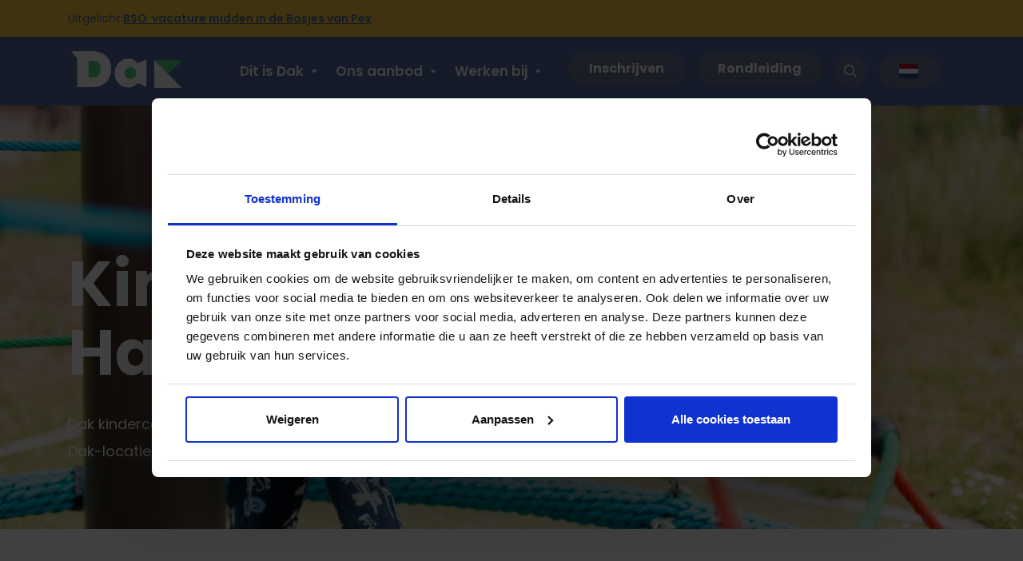

--- FILE ---
content_type: text/html; charset=UTF-8
request_url: https://www.dakkindercentra.nl/locaties/den-haag/
body_size: 11145
content:
<!DOCTYPE html>
<html lang="nl">
<head>
	<meta charset="utf-8">
	<title>Den Haag Archieven - Dak kindercentra</title>
	<meta name='robots' content='index, follow, max-image-preview:large, max-snippet:-1, max-video-preview:-1' />
	<style>img:is([sizes="auto" i], [sizes^="auto," i]) { contain-intrinsic-size: 3000px 1500px }</style>
	<meta name="dlm-version" content="5.1.6">
	<!-- This site is optimized with the Yoast SEO plugin v26.5 - https://yoast.com/wordpress/plugins/seo/ -->
	<meta property="og:locale" content="nl_NL" />
	<meta property="og:type" content="article" />
	<meta property="og:title" content="Den Haag Archieven - Dak kindercentra" />
	<meta property="og:description" content="Dak kindercentra biedt kinderopvang in Den Haag voor kinderen van 0 tot 13 jaar. Er is altijd wel een Dak-locatie bij jou in de buurt! Bekijk hier onze locaties." />
	<meta property="og:site_name" content="Dak kindercentra" />
	<meta name="twitter:card" content="summary_large_image" />
	<script type="application/ld+json" class="yoast-schema-graph">{"@context":"https://schema.org","@graph":[{"@type":"CollectionPage","@id":"","url":"","name":"Den Haag Archieven - Dak kindercentra","isPartOf":{"@id":"https://www.dakkindercentra.nl/#website"},"breadcrumb":{"@id":"#breadcrumb"},"inLanguage":"nl-NL"},{"@type":"BreadcrumbList","@id":"#breadcrumb","itemListElement":[{"@type":"ListItem","position":1,"name":"Home","item":"https://www.dakkindercentra.nl/"},{"@type":"ListItem","position":2,"name":"Den Haag"}]},{"@type":"WebSite","@id":"https://www.dakkindercentra.nl/#website","url":"https://www.dakkindercentra.nl/","name":"Dak kindercentra","description":"Leuk dat je er bent!","potentialAction":[{"@type":"SearchAction","target":{"@type":"EntryPoint","urlTemplate":"https://www.dakkindercentra.nl/?s={search_term_string}"},"query-input":{"@type":"PropertyValueSpecification","valueRequired":true,"valueName":"search_term_string"}}],"inLanguage":"nl-NL"}]}</script>
	<!-- / Yoast SEO plugin. -->


<link rel='dns-prefetch' href='//ajax.googleapis.com' />
<link rel='dns-prefetch' href='//maps.googleapis.com' />
<style id='classic-theme-styles-inline-css' type='text/css'>
/*! This file is auto-generated */
.wp-block-button__link{color:#fff;background-color:#32373c;border-radius:9999px;box-shadow:none;text-decoration:none;padding:calc(.667em + 2px) calc(1.333em + 2px);font-size:1.125em}.wp-block-file__button{background:#32373c;color:#fff;text-decoration:none}
</style>
<style id='safe-svg-svg-icon-style-inline-css' type='text/css'>
.safe-svg-cover{text-align:center}.safe-svg-cover .safe-svg-inside{display:inline-block;max-width:100%}.safe-svg-cover svg{fill:currentColor;height:100%;max-height:100%;max-width:100%;width:100%}

</style>
<style id='global-styles-inline-css' type='text/css'>
:root{--wp--preset--aspect-ratio--square: 1;--wp--preset--aspect-ratio--4-3: 4/3;--wp--preset--aspect-ratio--3-4: 3/4;--wp--preset--aspect-ratio--3-2: 3/2;--wp--preset--aspect-ratio--2-3: 2/3;--wp--preset--aspect-ratio--16-9: 16/9;--wp--preset--aspect-ratio--9-16: 9/16;--wp--preset--color--black: #000000;--wp--preset--color--cyan-bluish-gray: #abb8c3;--wp--preset--color--white: #ffffff;--wp--preset--color--pale-pink: #f78da7;--wp--preset--color--vivid-red: #cf2e2e;--wp--preset--color--luminous-vivid-orange: #ff6900;--wp--preset--color--luminous-vivid-amber: #fcb900;--wp--preset--color--light-green-cyan: #7bdcb5;--wp--preset--color--vivid-green-cyan: #00d084;--wp--preset--color--pale-cyan-blue: #8ed1fc;--wp--preset--color--vivid-cyan-blue: #0693e3;--wp--preset--color--vivid-purple: #9b51e0;--wp--preset--gradient--vivid-cyan-blue-to-vivid-purple: linear-gradient(135deg,rgba(6,147,227,1) 0%,rgb(155,81,224) 100%);--wp--preset--gradient--light-green-cyan-to-vivid-green-cyan: linear-gradient(135deg,rgb(122,220,180) 0%,rgb(0,208,130) 100%);--wp--preset--gradient--luminous-vivid-amber-to-luminous-vivid-orange: linear-gradient(135deg,rgba(252,185,0,1) 0%,rgba(255,105,0,1) 100%);--wp--preset--gradient--luminous-vivid-orange-to-vivid-red: linear-gradient(135deg,rgba(255,105,0,1) 0%,rgb(207,46,46) 100%);--wp--preset--gradient--very-light-gray-to-cyan-bluish-gray: linear-gradient(135deg,rgb(238,238,238) 0%,rgb(169,184,195) 100%);--wp--preset--gradient--cool-to-warm-spectrum: linear-gradient(135deg,rgb(74,234,220) 0%,rgb(151,120,209) 20%,rgb(207,42,186) 40%,rgb(238,44,130) 60%,rgb(251,105,98) 80%,rgb(254,248,76) 100%);--wp--preset--gradient--blush-light-purple: linear-gradient(135deg,rgb(255,206,236) 0%,rgb(152,150,240) 100%);--wp--preset--gradient--blush-bordeaux: linear-gradient(135deg,rgb(254,205,165) 0%,rgb(254,45,45) 50%,rgb(107,0,62) 100%);--wp--preset--gradient--luminous-dusk: linear-gradient(135deg,rgb(255,203,112) 0%,rgb(199,81,192) 50%,rgb(65,88,208) 100%);--wp--preset--gradient--pale-ocean: linear-gradient(135deg,rgb(255,245,203) 0%,rgb(182,227,212) 50%,rgb(51,167,181) 100%);--wp--preset--gradient--electric-grass: linear-gradient(135deg,rgb(202,248,128) 0%,rgb(113,206,126) 100%);--wp--preset--gradient--midnight: linear-gradient(135deg,rgb(2,3,129) 0%,rgb(40,116,252) 100%);--wp--preset--font-size--small: 13px;--wp--preset--font-size--medium: 20px;--wp--preset--font-size--large: 36px;--wp--preset--font-size--x-large: 42px;--wp--preset--spacing--20: 0.44rem;--wp--preset--spacing--30: 0.67rem;--wp--preset--spacing--40: 1rem;--wp--preset--spacing--50: 1.5rem;--wp--preset--spacing--60: 2.25rem;--wp--preset--spacing--70: 3.38rem;--wp--preset--spacing--80: 5.06rem;--wp--preset--shadow--natural: 6px 6px 9px rgba(0, 0, 0, 0.2);--wp--preset--shadow--deep: 12px 12px 50px rgba(0, 0, 0, 0.4);--wp--preset--shadow--sharp: 6px 6px 0px rgba(0, 0, 0, 0.2);--wp--preset--shadow--outlined: 6px 6px 0px -3px rgba(255, 255, 255, 1), 6px 6px rgba(0, 0, 0, 1);--wp--preset--shadow--crisp: 6px 6px 0px rgba(0, 0, 0, 1);}:where(.is-layout-flex){gap: 0.5em;}:where(.is-layout-grid){gap: 0.5em;}body .is-layout-flex{display: flex;}.is-layout-flex{flex-wrap: wrap;align-items: center;}.is-layout-flex > :is(*, div){margin: 0;}body .is-layout-grid{display: grid;}.is-layout-grid > :is(*, div){margin: 0;}:where(.wp-block-columns.is-layout-flex){gap: 2em;}:where(.wp-block-columns.is-layout-grid){gap: 2em;}:where(.wp-block-post-template.is-layout-flex){gap: 1.25em;}:where(.wp-block-post-template.is-layout-grid){gap: 1.25em;}.has-black-color{color: var(--wp--preset--color--black) !important;}.has-cyan-bluish-gray-color{color: var(--wp--preset--color--cyan-bluish-gray) !important;}.has-white-color{color: var(--wp--preset--color--white) !important;}.has-pale-pink-color{color: var(--wp--preset--color--pale-pink) !important;}.has-vivid-red-color{color: var(--wp--preset--color--vivid-red) !important;}.has-luminous-vivid-orange-color{color: var(--wp--preset--color--luminous-vivid-orange) !important;}.has-luminous-vivid-amber-color{color: var(--wp--preset--color--luminous-vivid-amber) !important;}.has-light-green-cyan-color{color: var(--wp--preset--color--light-green-cyan) !important;}.has-vivid-green-cyan-color{color: var(--wp--preset--color--vivid-green-cyan) !important;}.has-pale-cyan-blue-color{color: var(--wp--preset--color--pale-cyan-blue) !important;}.has-vivid-cyan-blue-color{color: var(--wp--preset--color--vivid-cyan-blue) !important;}.has-vivid-purple-color{color: var(--wp--preset--color--vivid-purple) !important;}.has-black-background-color{background-color: var(--wp--preset--color--black) !important;}.has-cyan-bluish-gray-background-color{background-color: var(--wp--preset--color--cyan-bluish-gray) !important;}.has-white-background-color{background-color: var(--wp--preset--color--white) !important;}.has-pale-pink-background-color{background-color: var(--wp--preset--color--pale-pink) !important;}.has-vivid-red-background-color{background-color: var(--wp--preset--color--vivid-red) !important;}.has-luminous-vivid-orange-background-color{background-color: var(--wp--preset--color--luminous-vivid-orange) !important;}.has-luminous-vivid-amber-background-color{background-color: var(--wp--preset--color--luminous-vivid-amber) !important;}.has-light-green-cyan-background-color{background-color: var(--wp--preset--color--light-green-cyan) !important;}.has-vivid-green-cyan-background-color{background-color: var(--wp--preset--color--vivid-green-cyan) !important;}.has-pale-cyan-blue-background-color{background-color: var(--wp--preset--color--pale-cyan-blue) !important;}.has-vivid-cyan-blue-background-color{background-color: var(--wp--preset--color--vivid-cyan-blue) !important;}.has-vivid-purple-background-color{background-color: var(--wp--preset--color--vivid-purple) !important;}.has-black-border-color{border-color: var(--wp--preset--color--black) !important;}.has-cyan-bluish-gray-border-color{border-color: var(--wp--preset--color--cyan-bluish-gray) !important;}.has-white-border-color{border-color: var(--wp--preset--color--white) !important;}.has-pale-pink-border-color{border-color: var(--wp--preset--color--pale-pink) !important;}.has-vivid-red-border-color{border-color: var(--wp--preset--color--vivid-red) !important;}.has-luminous-vivid-orange-border-color{border-color: var(--wp--preset--color--luminous-vivid-orange) !important;}.has-luminous-vivid-amber-border-color{border-color: var(--wp--preset--color--luminous-vivid-amber) !important;}.has-light-green-cyan-border-color{border-color: var(--wp--preset--color--light-green-cyan) !important;}.has-vivid-green-cyan-border-color{border-color: var(--wp--preset--color--vivid-green-cyan) !important;}.has-pale-cyan-blue-border-color{border-color: var(--wp--preset--color--pale-cyan-blue) !important;}.has-vivid-cyan-blue-border-color{border-color: var(--wp--preset--color--vivid-cyan-blue) !important;}.has-vivid-purple-border-color{border-color: var(--wp--preset--color--vivid-purple) !important;}.has-vivid-cyan-blue-to-vivid-purple-gradient-background{background: var(--wp--preset--gradient--vivid-cyan-blue-to-vivid-purple) !important;}.has-light-green-cyan-to-vivid-green-cyan-gradient-background{background: var(--wp--preset--gradient--light-green-cyan-to-vivid-green-cyan) !important;}.has-luminous-vivid-amber-to-luminous-vivid-orange-gradient-background{background: var(--wp--preset--gradient--luminous-vivid-amber-to-luminous-vivid-orange) !important;}.has-luminous-vivid-orange-to-vivid-red-gradient-background{background: var(--wp--preset--gradient--luminous-vivid-orange-to-vivid-red) !important;}.has-very-light-gray-to-cyan-bluish-gray-gradient-background{background: var(--wp--preset--gradient--very-light-gray-to-cyan-bluish-gray) !important;}.has-cool-to-warm-spectrum-gradient-background{background: var(--wp--preset--gradient--cool-to-warm-spectrum) !important;}.has-blush-light-purple-gradient-background{background: var(--wp--preset--gradient--blush-light-purple) !important;}.has-blush-bordeaux-gradient-background{background: var(--wp--preset--gradient--blush-bordeaux) !important;}.has-luminous-dusk-gradient-background{background: var(--wp--preset--gradient--luminous-dusk) !important;}.has-pale-ocean-gradient-background{background: var(--wp--preset--gradient--pale-ocean) !important;}.has-electric-grass-gradient-background{background: var(--wp--preset--gradient--electric-grass) !important;}.has-midnight-gradient-background{background: var(--wp--preset--gradient--midnight) !important;}.has-small-font-size{font-size: var(--wp--preset--font-size--small) !important;}.has-medium-font-size{font-size: var(--wp--preset--font-size--medium) !important;}.has-large-font-size{font-size: var(--wp--preset--font-size--large) !important;}.has-x-large-font-size{font-size: var(--wp--preset--font-size--x-large) !important;}
:where(.wp-block-post-template.is-layout-flex){gap: 1.25em;}:where(.wp-block-post-template.is-layout-grid){gap: 1.25em;}
:where(.wp-block-columns.is-layout-flex){gap: 2em;}:where(.wp-block-columns.is-layout-grid){gap: 2em;}
:root :where(.wp-block-pullquote){font-size: 1.5em;line-height: 1.6;}
</style>
<link rel='stylesheet' id='styles-css' href='https://www.dakkindercentra.nl/wp-content/themes/dakkindercentra/dist/app.css?ver=1.7.0' type='text/css' media='all' />
<link rel='stylesheet' id='searchwp-forms-css' href='https://www.dakkindercentra.nl/wp-content/plugins/searchwp/assets/css/frontend/search-forms.min.css?ver=4.5.5' type='text/css' media='all' />
<script type="text/javascript" src="//ajax.googleapis.com/ajax/libs/jquery/3.3.1/jquery.min.js?ver=1.0" id="jquery-js"></script>
<link rel="https://api.w.org/" href="https://www.dakkindercentra.nl/wp-json/" /><link rel="alternate" title="JSON" type="application/json" href="https://www.dakkindercentra.nl/wp-json/wp/v2/locaties_stad/14" /><!-- Stream WordPress user activity plugin v4.1.1 -->
<meta name="viewport" content="width=device-width, initial-scale=1.0"/><link rel="Shortcut Icon" type="image/x-icon" href="https://www.dakkindercentra.nl/favicon.ico" /><link rel="apple-touch-icon" sizes="180x180" href="https://www.dakkindercentra.nl/wp-content/themes/dakkindercentra/dist/images/favicon/apple-touch-icon.png"><link rel="icon" type="image/png" sizes="32x32" href="https://www.dakkindercentra.nl/wp-content/themes/dakkindercentra/dist/images/favicon/favicon-32x32.png"><link rel="icon" type="image/png" sizes="16x16" href="https://www.dakkindercentra.nl/wp-content/themes/dakkindercentra/dist/images/favicon/favicon-16x16.png"><link rel="manifest" href="https://www.dakkindercentra.nl/wp-content/themes/dakkindercentra/dist/images/favicon/site.webmanifest"><link rel="mask-icon" href="https://www.dakkindercentra.nl/wp-content/themes/dakkindercentra/dist/images/favicon/safari-pinned-tab.svg" color="#22407c"><meta name="msapplication-TileColor" content="#fcbe0e"><meta name="theme-color" content="#ffffff"><link rel="preconnect" href="https://fonts.googleapis.com"><link rel="preconnect" href="https://fonts.gstatic.com" crossorigin><link href="https://fonts.googleapis.com/css2?family=Poppins:ital,wght@0,300;0,400;0,600;0,700;1,400&display=swap" rel="stylesheet"><link rel="icon" href="https://www.dakkindercentra.nl/wp-content/uploads/2025/10/cropped-Dak-mascotte-lila-32x32.png" sizes="32x32" />
<link rel="icon" href="https://www.dakkindercentra.nl/wp-content/uploads/2025/10/cropped-Dak-mascotte-lila-192x192.png" sizes="192x192" />
<link rel="apple-touch-icon" href="https://www.dakkindercentra.nl/wp-content/uploads/2025/10/cropped-Dak-mascotte-lila-180x180.png" />
<meta name="msapplication-TileImage" content="https://www.dakkindercentra.nl/wp-content/uploads/2025/10/cropped-Dak-mascotte-lila-270x270.png" />
			<!-- Facebook Pixel Code -->
		<script type="text/plain" data-consent="marketing">
!function(f,b,e,v,n,t,s){if(f.fbq)return;n=f.fbq=function(){n.callMethod?
n.callMethod.apply(n,arguments):n.queue.push(arguments)};if(!f._fbq)f._fbq=n;
n.push=n;n.loaded=!0;n.version='2.0';n.queue=[];t=b.createElement(e);t.async=!0;
t.src=v;s=b.getElementsByTagName(e)[0];s.parentNode.insertBefore(t,s)}(window,
document,'script','//connect.facebook.net/en_US/fbevents.js');
fbq('init', '502616649914421');
fbq('track', "PageView");</script>
		<noscript><img height="1" width="1" style="display:none"src="https://www.facebook.com/tr?id=502616649914421&ev=PageView&noscript=1"/></noscript>
		<!-- End Facebook Pixel Code -->

		<script type="text/plain" data-cookieconsent="statistics">
                    (function(i,s,o,g,r,a,m){i['GoogleAnalyticsObject']=r;i[r]=i[r]||function(){
                    (i[r].q=i[r].q||[]).push(arguments)},i[r].l=1*new Date();a=s.createElement(o),
                    m=s.getElementsByTagName(o)[0];a.async=1;a.src=g;m.parentNode.insertBefore(a,m)
                    })(window,document,'script','//www.google-analytics.com/analytics.js','ga');
                    ga('create', 'UA-25212338-1', 'auto');
                    ga('require', 'displayfeatures');
                    ga('send', 'pageview');
                </script>
                
		<!-- Google Tag Manager -->
		<script>(function(w,d,s,l,i){w[l]=w[l]||[];w[l].push({'gtm.start': new Date().getTime(),event:'gtm.js'});var f=d.getElementsByTagName(s)[0],j=d.createElement(s),dl=l!='dataLayer'?'&l='+l:'';j.async=true;j.src='https://www.googletagmanager.com/gtm.js?id='+i+dl;f.parentNode.insertBefore(j,f);})(window,document,'script','dataLayer','GTM-5QTKHLV');</script>
		<!-- End Google Tag Manager -->
	</head>

<body class="archive tax-locaties_stad term-den-haag term-14 wp-theme-dakkindercentra">

<!-- if topbar cta is enabled -->

<div id="topHeader" class="
cta_enabled">
	<nav class="navbar-header navbar col-12 navbar-expand-lg navbar-light">

		    
			<div class="navbar-cta">
				<div class="container">
					<div class="navbar-cta-wrapper">
						<div class="navbar-cta-item"><p>Uitgelicht:</p>
</div>
						<div class="navbar-cta-item"><p><a href="https://www.dakkindercentra.nl/vacatures/dak-pex-bso/" target="_blank" rel="noopener">BSO  vacature midden in de Bosjes van Pex</a></p>
</div>
					</div>
				</div>
			</div>
		
		<div class="container">
			<div class="row">

				<div class="column column-left">
					<a class="navbar-brand appear-fade-right appear-delay-0" href="/">
						<img width="218px" height="40px" class="logo" src="https://www.dakkindercentra.nl/wp-content/themes/dakkindercentra/dist/images/general/logo-dak.svg" alt="Dak kindercentra" />
					</a>
				</div>

				<div class="column column-middle">
					<div class="main-nav d-flex">
						
<div class="col d-lg-flex justify-content-lg-end">
	<ul class="navbar-nav mainnav-left">

	
		
			
<li class="nav-item dropdown">
		<a class="nav-link 
		featured-default	" href="#" target="_self" id="navbarDropdownMenuLink" data-toggle="dropdown" aria-haspopup="true" aria-expanded="false">Dit is Dak</a>
    <button class="nav-item-toggle"></button>
			<ul class="dropdown" aria-labelledby="navbarDropdownMenuLink">
						<li>
					
						<a class="dropdown-link" href="https://www.dakkindercentra.nl/over-ons/" target="_self">
							<div class="dropdown-title">
								Over ons							</div>
						</a>

						


									</li>

						<li>
					
						<a class="dropdown-link" href="https://www.dakkindercentra.nl/dak-updates/" target="_self">
							<div class="dropdown-title">
								Dak updates							</div>
						</a>

						


									</li>

						<li>
					
						<a class="dropdown-link" href="https://www.dakkindercentra.nl/hoe-werken-we-bij-dak/" target="_self">
							<div class="dropdown-title">
								Hoe werken we bij Dak?							</div>
						</a>

						<button class="toggle"></button><div class="submenu-items asd">									<a class="submenu-item" href="https://www.dakkindercentra.nl/hoe-werken-we-bij-dak/pedagogische-kwaliteit/" target="_self">
										<div class="submenu-item-title">Pedagogische kwaliteit</div>
									</a>
																		<a class="submenu-item" href="https://www.dakkindercentra.nl/hoe-werken-we-bij-dak/plaatsing" target="_self">
										<div class="submenu-item-title">Plaatsing</div>
									</a>
																		<a class="submenu-item" href="https://www.dakkindercentra.nl/hoe-werken-we-bij-dak/voeding/" target="_self">
										<div class="submenu-item-title">Voeding</div>
									</a>
																		<a class="submenu-item" href="https://www.dakkindercentra.nl/hoe-werken-we-bij-dak/media/" target="_self">
										<div class="submenu-item-title">Digitale media</div>
									</a>
																		<a class="submenu-item" href="https://www.dakkindercentra.nl/hoe-werken-we-bij-dak/risicovol-spel/" target="_self">
										<div class="submenu-item-title">Risicovol spel</div>
									</a>
																		<a class="submenu-item" href="https://www.dakkindercentra.nl/hoe-werken-we-bij-dak/gezondheid/" target="_self">
										<div class="submenu-item-title">Gezondheid</div>
									</a>
																		<a class="submenu-item" href="https://www.dakkindercentra.nl/hoe-werken-we-bij-dak/jaarlijkse-ggd-controle/" target="_self">
										<div class="submenu-item-title">Jaarlijkse GGD-controle</div>
									</a>
																		<a class="submenu-item" href="https://www.dakkindercentra.nl/hoe-werken-we-bij-dak/oudercommissie/" target="_self">
										<div class="submenu-item-title">Oudercommissie</div>
									</a>
																		<a class="submenu-item" href="https://www.dakkindercentra.nl/hoe-werken-we-bij-dak/vakanties-en-sluitingsdagen/" target="_self">
										<div class="submenu-item-title">Vakanties en sluitingsdagen</div>
									</a>
									</div>


									</li>

						<li>
					
						<a class="dropdown-link" href="https://www.dakkindercentra.nl/partners/" target="_self">
							<div class="dropdown-title">
								Partners							</div>
						</a>

						


									</li>

		



								<div class="buttons-wrap">
																			<a class="button 
								bg-pink-75							" href="https://www.dakkindercentra.nl/contact/" target="_self">
								<span>Contact</span>
							</a>
																									<a class="button 
								bg-red-75							" href="https://www.dakkindercentra.nl/veelgestelde-vragen-dak/" target="_self">
								<span>Veelgestelde vragen</span>
							</a>
															</div>
							




	</ul>
		
</li>
		
	
		
			
<li class="nav-item dropdown">
		<a class="nav-link 
		featured-default	" href="#" target="_self" id="navbarDropdownMenuLink" data-toggle="dropdown" aria-haspopup="true" aria-expanded="false">Ons aanbod</a>
    <button class="nav-item-toggle"></button>
			<ul class="dropdown" aria-labelledby="navbarDropdownMenuLink">
						<li>
					
						<a class="dropdown-link" href="https://www.dakkindercentra.nl/kinderdagverblijf/" target="_self">
							<div class="dropdown-title">
								Kinderdagverblijf							</div>
						</a>

						


									</li>

						<li>
					
						<a class="dropdown-link" href="https://www.dakkindercentra.nl/peuteropvang/" target="_self">
							<div class="dropdown-title">
								Peuteropvang							</div>
						</a>

						


									</li>

						<li>
					
						<a class="dropdown-link" href="https://www.dakkindercentra.nl/buitenschoolse-opvang/" target="_self">
							<div class="dropdown-title">
								Buitenschoolse opvang							</div>
						</a>

						<button class="toggle"></button><div class="submenu-items asd">									<a class="submenu-item" href="https://www.dakkindercentra.nl/buitenschoolse-opvang/voorschoolse-opvang/" target="_self">
										<div class="submenu-item-title">Voorschoolse opvang</div>
									</a>
																		<a class="submenu-item" href="https://www.dakkindercentra.nl/buitenschoolse-opvang/naschoolse-opvang/" target="_self">
										<div class="submenu-item-title">Naschoolse opvang</div>
									</a>
									</div>


									</li>

						<li>
					
						<a class="dropdown-link" href="https://www.dakkindercentra.nl/voorschoolse-educatie-ve/" target="_self">
							<div class="dropdown-title">
								Voorschoolse Educatie (VE)							</div>
						</a>

						


									</li>

						<li>
					
						<a class="dropdown-link" href="https://www.dakkindercentra.nl/onzelocaties/" target="_self">
							<div class="dropdown-title">
								Onze locaties							</div>
						</a>

						


									</li>

						<li>
					
						<a class="dropdown-link" href="https://www.dakkindercentra.nl/een-dag-bij-dak/" target="_self">
							<div class="dropdown-title">
								Een dag bij Dak							</div>
						</a>

						


									</li>

						<li>
					
						<a class="dropdown-link" href="https://www.dakkindercentra.nl/kosten/" target="_self">
							<div class="dropdown-title">
								Kosten							</div>
						</a>

						<button class="toggle"></button><div class="submenu-items asd">									<a class="submenu-item" href="https://www.dakkindercentra.nl/kosten/tarieven/" target="_self">
										<div class="submenu-item-title">Tarieven</div>
									</a>
																		<a class="submenu-item" href="https://www.dakkindercentra.nl/kosten/rekentool/" target="_self">
										<div class="submenu-item-title">Rekentool</div>
									</a>
																		<a class="submenu-item" href="https://www.dakkindercentra.nl/kosten/kinderopvangtoeslag/" target="_self">
										<div class="submenu-item-title">Kinderopvangtoeslag</div>
									</a>
																		<a class="submenu-item" href="https://www.dakkindercentra.nl/kosten/tegemoetkoming-opvang-peuters/" target="_self">
										<div class="submenu-item-title">Tegemoetkoming opvang peuters</div>
									</a>
									</div>


									</li>

						<li>
					
						<a class="dropdown-link" href="https://www.dakkindercentra.nl/ouderportaal/" target="_self">
							<div class="dropdown-title">
								Ouderportaal							</div>
						</a>

						


									</li>

		



										<div class="buttons-wrap">
																			<a class="button 
								bg-green							" href="https://dak.jaamo.nl/inschrijven/nieuw?token=b8261bb14852291c02e4bdfceba90361e10d79b5" target="_self">
								<span>Inschrijven</span>
							</a>
																									<a class="button 
								bg-blue-alt							" href="https://www.dakkindercentra.nl/onzelocaties/" target="_self">
								<span>Vind jouw locatie in de buurt</span>
							</a>
															</div>
					




	</ul>
		
</li>
		
	
		
			
<li class="nav-item dropdown">
		<a class="nav-link 
		featured-default	" href="#" target="_self" id="navbarDropdownMenuLink" data-toggle="dropdown" aria-haspopup="true" aria-expanded="false">Werken bij</a>
    <button class="nav-item-toggle"></button>
			<ul class="dropdown" aria-labelledby="navbarDropdownMenuLink">
						<li>
					
						<a class="dropdown-link" href="https://www.dakkindercentra.nl/werkenbij/" target="_self">
							<div class="dropdown-title">
								Werken bij Dak							</div>
						</a>

						<button class="toggle"></button><div class="submenu-items asd">									<a class="submenu-item" href="https://www.dakkindercentra.nl/bbl-opleiding-en-stage/" target="_self">
										<div class="submenu-item-title">BBL-opleiding en stage</div>
									</a>
																		<a class="submenu-item" href="https://www.dakkindercentra.nl/zij-instromer/" target="_self">
										<div class="submenu-item-title">Zij-instromer</div>
									</a>
									</div>


									</li>

						<li>
					
						<a class="dropdown-link" href="https://www.dakkindercentra.nl/vacatures-pedagogisch-medewerkers/" target="_self">
							<div class="dropdown-title">
								Vacatures Pedagogisch medewerkers							</div>
						</a>

						


									</li>

						<li>
					
						<a class="dropdown-link" href="https://www.dakkindercentra.nl/vacatures-servicebureau/" target="_self">
							<div class="dropdown-title">
								Vacatures Servicebureau							</div>
						</a>

						


									</li>

						<li>
					
						<a class="dropdown-link" href="https://www.dakkindercentra.nl/groepsondersteuner/" target="_self">
							<div class="dropdown-title">
								Groepsondersteuner							</div>
						</a>

						


									</li>

						<li>
					
						<a class="dropdown-link" href="https://www.dakkindercentra.nl/bijbaan-in-de-flexpool/" target="_self">
							<div class="dropdown-title">
								Bijbaan in de flexpool							</div>
						</a>

						


									</li>

						<li>
					
						<a class="dropdown-link" href="https://www.dakkindercentra.nl/verhalen-van/" target="_self">
							<div class="dropdown-title">
								Verhalen van							</div>
						</a>

						


									</li>

		



						<div class="buttons-wrap">
																			<a class="button 
								bg-yellow-75							" href="https://werkenbij.dakkindercentra.nl/aanmaken-sollicitatie-incl-autorisatie-prs/sollicitatie-pedagogisch-mdw-kdv?VcSn=672" target="_blank">
								<span>Solliciteer nu</span>
							</a>
															</div>
									




	</ul>
		
</li>
		
	
	</ul>
</div>

					</div>
				</div> 

				<div class="column column-right">
					<div class="misc-nav-wrapper">
							<div class="main-nav-misc">

			<div class="apply-button appear-fade-left appear-delay-0">
			<a title="Inschrijven" href="https://dak.jaamo.nl/inschrijven/nieuw?token=b8261bb14852291c02e4bdfceba90361e10d79b5" class="button bg-lightblue">Inschrijven</a>
		</div>
	
			<div class="tour-button appear-fade-left appear-delay-0">
			<a title="Rondleiding" href="https://www.dakkindercentra.nl/rondleiding-aanvragen/" class="button bg-lightblue">Rondleiding</a>
		</div>
	
	<div class="search-menu appear-fade-down appear-delay-2">
		<button class="button bg-lightblue search-toggle icon_only" title="Zoeken" class="search-toggle" aria-label="Zoeken">
            <i class="far fa-search" aria-hidden="true"></i>
        </button>
	</div>

    <div class="search-box">
        <div class="container">
            <div class="row">
                <div class="col-12">
                    <form role="search" method="get" id="searchform" class="searchform" action="/">
	<div>
		<input type="text" value="" name="s" id="s" placeholder="Waar ben je naar op zoek?" />
		<span>
			<button type="submit" id="searchsubmit">
				<i class='search-icon-red' aria-hidden="true"></i>
				<span class="sr-only">Zoeken</span>
			</button>
		</span>
	</div>
</form>                </div>
            </div>
        </div>
    </div>

			<div class="lang-nav appear-fade-left appear-delay-4">
			<button class="button bg-lightblue lang-nav-toggle" aria-label="Taal wijzigen">
				<img loading="lazy" src="/wp-content/plugins/gtranslate/flags/svg/nl.svg" width="24" height="24" alt="nl">
			</button>
			<ul>
				<li>
					<div class="gtranslate_wrapper" id="gt-wrapper-25084493"></div>				</li>
			</ul>
		</div>
	
	<button class="nav-icon-wrap">
		<div class="nav-icon" aria-hidden="true">
			<span></span>
			<span></span>
			<span></span>
		</div>
        <span class="sr-only">Menu openen / sluiten</span>
	</button>
	
</div>					</div>
				</div>
			</div>
		</div>
	</nav>
</div>

<div class="mobile-nav 
	cta_enabled">
	<nav class="mobile">
       
</nav>	
<ul class="fixed-nav">
			<li><a class="button bg-red" title="Inschrijven" href="https://dak.jaamo.nl/inschrijven/nieuw?token=b8261bb14852291c02e4bdfceba90361e10d79b5">Inschrijven</a></li>
				<li><a class="button bg-green" title="Rondleiding" href="https://www.dakkindercentra.nl/rondleiding-aanvragen/">Rondleiding</a></li>
				<li><a class="button bg-lightyellow" title="Contact" href="https://www.dakkindercentra.nl/contact/">Contact</a></li>
	</ul></div>

	<div id="page">
<section id="header" class="image-added bg-white type-default">

		<div class="header-content-wrap data-image" style="background-position:center bottom">
			
							<img src="https://www.dakkindercentra.nl/wp-content/uploads/2020/11/DAK-34-1500x1000.jpg" alt="KC Bezuidenhout, Kinderdagverblijf" />
			
			<div class="container">

					<div class="header-content">
													<h1 class="appear-fade-right appear-delay-4">
							Kinderopvang in Den Haag							</h1>
							<div class="appear-fade-right appear-delay-6"><p>Dak kindercentra biedt kinderopvang in Den Haag voor kinderen van 0 tot 13 jaar. Er is altijd wel een Dak-locatie bij jou in de buurt! Bekijk hier onze locaties.</p>
</div>
												
											</div>

					
			</div>
		</div>
</section>

	<div class="city-overview module">
		<div class="container">

			<div class="row">
				
											<div class="city_area-col appear-fade-up appear-delay-2">
								<div class="inner">
									<h3>Den Haag Centrum</h3>

																										<ul>
																																			<li>
													<a href="https://www.dakkindercentra.nl/locaties/den-haag/centrum/archipelbuurt													">
														<span class="city_hood">
															Den Haag Archipelbuurt														</span>
														<span class="num_locations">
															2 locaties														</span>
													</a>
												</li>
																																			<li>
													<a href="https://www.dakkindercentra.nl/locaties/den-haag/centrum/schilderswijk													">
														<span class="city_hood">
															Den Haag Schilderswijk														</span>
														<span class="num_locations">
															1 locaties														</span>
													</a>
												</li>
																																			<li>
													<a href="https://www.dakkindercentra.nl/locaties/den-haag/centrum/transvaal-en-groente-en-fruitmarkt													">
														<span class="city_hood">
															Den Haag Transvaal en Groente- en Fruitmarkt														</span>
														<span class="num_locations">
															1 locaties														</span>
													</a>
												</li>
																																			<li>
													<a href="https://www.dakkindercentra.nl/locaties/den-haag/centrum/rivierenbuurt													">
														<span class="city_hood">
															Den Haag Rivierenbuurt														</span>
														<span class="num_locations">
															3 locaties														</span>
													</a>
												</li>
																					</ul>
									
								</div>
							</div>
													<div class="city_area-col appear-fade-up appear-delay-2">
								<div class="inner">
									<h3>Den Haag Laak</h3>

																										<ul>
																																			<li>
													<a href="https://www.dakkindercentra.nl/locaties/den-haag/laak/laakkwartier-spoorwijk													">
														<span class="city_hood">
															Den Haag Laakkwartier en Spoorwijk														</span>
														<span class="num_locations">
															5 locaties														</span>
													</a>
												</li>
																					</ul>
									
								</div>
							</div>
													<div class="city_area-col appear-fade-up appear-delay-2">
								<div class="inner">
									<h3>Den Haag Escamp</h3>

																										<ul>
																																			<li>
													<a href="https://www.dakkindercentra.nl/locaties/den-haag/escamp/moerwijk													">
														<span class="city_hood">
															Den Haag Moerwijk														</span>
														<span class="num_locations">
															1 locaties														</span>
													</a>
												</li>
																																			<li>
													<a href="https://www.dakkindercentra.nl/locaties/den-haag/escamp/bouwlust-en-vrederust													">
														<span class="city_hood">
															Den Haag Bouwlust en Vrederust														</span>
														<span class="num_locations">
															3 locaties														</span>
													</a>
												</li>
																																			<li>
													<a href="https://www.dakkindercentra.nl/locaties/den-haag/escamp/leyenburg													">
														<span class="city_hood">
															Den Haag Leyenburg														</span>
														<span class="num_locations">
															2 locaties														</span>
													</a>
												</li>
																																			<li>
													<a href="https://www.dakkindercentra.nl/locaties/den-haag/escamp/morgenstond													">
														<span class="city_hood">
															Den Haag Morgenstond														</span>
														<span class="num_locations">
															2 locaties														</span>
													</a>
												</li>
																					</ul>
									
								</div>
							</div>
													<div class="city_area-col appear-fade-up appear-delay-2">
								<div class="inner">
									<h3>Den Haag Haagse Hout</h3>

																										<ul>
																																			<li>
													<a href="https://www.dakkindercentra.nl/locaties/den-haag/haagse-hout/bezuidenhout													">
														<span class="city_hood">
															Den Haag Bezuidenhout														</span>
														<span class="num_locations">
															2 locaties														</span>
													</a>
												</li>
																																			<li>
													<a href="https://www.dakkindercentra.nl/locaties/den-haag/haagse-hout/mariahoeve-marlot													">
														<span class="city_hood">
															Den Haag Mariahoeve en Marlot														</span>
														<span class="num_locations">
															3 locaties														</span>
													</a>
												</li>
																					</ul>
									
								</div>
							</div>
													<div class="city_area-col appear-fade-up appear-delay-2">
								<div class="inner">
									<h3>Den Haag Scheveningen</h3>

																										<ul>
																																			<li>
													<a href="https://www.dakkindercentra.nl/locaties/den-haag/scheveningen/duinoord													">
														<span class="city_hood">
															Den Haag Duinoord														</span>
														<span class="num_locations">
															1 locaties														</span>
													</a>
												</li>
																																			<li>
													<a href="https://www.dakkindercentra.nl/locaties/den-haag/scheveningen/geuzen-en-statenkwartier													">
														<span class="city_hood">
															Den Haag Geuzen- en Statenkwartier														</span>
														<span class="num_locations">
															1 locaties														</span>
													</a>
												</li>
																					</ul>
									
								</div>
							</div>
													<div class="city_area-col appear-fade-up appear-delay-2">
								<div class="inner">
									<h3>Den Haag Loosduinen</h3>

																										<ul>
																																			<li>
													<a href="https://www.dakkindercentra.nl/locaties/den-haag/loosduinen/waldeck													">
														<span class="city_hood">
															Den Haag Waldeck														</span>
														<span class="num_locations">
															1 locaties														</span>
													</a>
												</li>
																					</ul>
									
								</div>
							</div>
													<div class="city_area-col appear-fade-up appear-delay-2">
								<div class="inner">
									<h3>Den Haag Segbroek</h3>

																										<ul>
																																			<li>
													<a href="https://www.dakkindercentra.nl/locaties/den-haag/segbroek/valkenboskwartier-en-heesterbuurt													">
														<span class="city_hood">
															Den Haag Valkenboskwartier en Heesterbuurt														</span>
														<span class="num_locations">
															1 locaties														</span>
													</a>
												</li>
																																			<li>
													<a href="https://www.dakkindercentra.nl/locaties/den-haag/segbroek/bomen-en-bloemenbuurt													">
														<span class="city_hood">
															Den Haag Bomen- en Bloemenbuurt														</span>
														<span class="num_locations">
															2 locaties														</span>
													</a>
												</li>
																																			<li>
													<a href="https://www.dakkindercentra.nl/locaties/den-haag/segbroek/vogelwijk													">
														<span class="city_hood">
															Den Haag Vogelwijk														</span>
														<span class="num_locations">
															2 locaties														</span>
													</a>
												</li>
																																			<li>
													<a href="https://www.dakkindercentra.nl/locaties/den-haag/segbroek/regentessekwartier													">
														<span class="city_hood">
															Den Haag Regentessekwartier														</span>
														<span class="num_locations">
															2 locaties														</span>
													</a>
												</li>
																					</ul>
									
								</div>
							</div>
						
			</div>
		</div>

		
					<div class="location-description module">
				<div class="container">
					<div class="row">
						<div class="location-description-wrapper">

							<h2 style="text-align: left">Verschillende soorten kinderopvang in Den Haag</h2>
<p style="text-align: left">In Den Haag bieden wij:</p>
<ul>
<li style="text-align: left"><a href="https://www.dakkindercentra.nl/kinderdagverblijf/">Kinderdagverblijf</a> voor kinderen van 0 – 4 jaar</li>
<li style="text-align: left"><a href="https://www.dakkindercentra.nl/peuteropvang/">Peuteropvang</a> voor kinderen van 2 – 4 jaar</li>
<li style="text-align: left"><a href="https://www.dakkindercentra.nl/buitenschoolse-opvang/">Buitenschoolse opvang</a> voor kinderen van 4 – 13 jaar</li>
</ul>
<p>&nbsp;</p>
<p style="text-align: left"><span style="font-weight: 400">Op het <strong>kinderdagverblijf</strong>, ook wel dagopvang genoemd, in Den Haag kunnen kinderen van 0 tot 4 jaar tussen 07.30 en 18.00 uur terecht.<br />
Sommige locaties werken met </span><span style="font-weight: 400">babygroepen (0-2 jaar) en peutergroepen (2-4 jaar), andere vooral met verticale groepen (0-4 jaar). </span></p>
<p style="text-align: left"><span style="font-weight: 400">De <strong>buitenschoolse opvang</strong> (BSO) in Den Haag is voor kinderen van 4 tot 13 jaar.<br />
De BSO omvat verschillende soorten kinderopvang:</span></p>
<ul style="text-align: left">
<li style="list-style-type: none">
<ul style="text-align: left">
<li style="list-style-type: none">
<ul style="text-align: left">
<li><strong>Voorschoolse opvang:</strong> dit is opvang vóór schooltijd van 7.30 uur tot 8.30 uur, gedurende schoolweken voor kinderen die naar de basisschool gaan.</li>
<li><strong>Naschoolse opvang:</strong> begint na schooltijd en duurt tot 18.30 uur.<br />
De naschoolse opvang vindt ook plaats in schoolvakanties (vakantieopvang), van 8.00 uur tot 18.30 uur voor kinderen die naar de basisschool gaan.</li>
</ul>
</li>
</ul>
<p>&nbsp;</li>
</ul>
<p>&nbsp;</p>
<h2 style="text-align: left"><b>Voordelen kinderopvang bij Dak kindercentra:</b></h2>
<ul style="text-align: left">
<li style="list-style-type: none">
<ul style="text-align: left">
<li style="font-weight: 400"><span style="font-weight: 400">Je kind heeft inspraak in de inrichting van de opvanglocaties en de activiteiten die we doen. Zo zorgen we ervoor dat er voor ieder wat wils is.</span></li>
<li style="font-weight: 400"><span style="font-weight: 400">Als ouder blijf je altijd op de hoogte van het leerproces van je kind en de activiteiten die we doen door ons toegankelijke ouderportaal.</span></li>
<li style="font-weight: 400"><span style="font-weight: 400">Alle locaties van Dak voldoen aan de hoogste overheidseisen en -richtlijnen en zijn geregistreerd in het Landelijk Register Kinderopvang (LRK).</span></li>
<li style="font-weight: 400"><span style="font-weight: 400">Onze medewerkers werken volgens 6 pedagogische vaardigheden die voor de ontwikkeling van jouw kind van grote waarde zijn.</span></li>
</ul>
</li>
</ul>
<p>&nbsp;</p>
<h2 style="text-align: left"><b>Altijd een kinderopvanglocatie bij jou in de buurt in Den Haag</b></h2>
<p style="text-align: left"><span style="font-weight: 400">In Den Haag hebben we 40 verschillende opvanglocaties, verdeeld over de verschillende wijken in Den Haag. Zo is er altijd een kinderdagverblijf (crèche) of peuteropvang bij jou in de buurt. </span></p>
<p style="text-align: left"><span style="font-weight: 400">Gaat je kind naar school? Dan kies je bijvoorbeeld voor een buitenschoolse opvang in de buurt van de basisschool. Wij werken samen met verschillende basisscholen in Den Haag.<br />
Gaat je kind alleen naar het kinderdagverblijf of de peuteropvang? Dan kan je natuurlijk kiezen voor kinderopvang in de buurt van jouw huis of werk.</span></p>
<h2 style="text-align: left"><b>Kom een keertje kijken!</b></h2>
<p style="text-align: left"><span style="font-weight: 400">Wil je een gevoel krijgen bij één van onze kinderopvanglocaties in Den Haag?<br />
Vraag dan een </span><a href="https://www.dakkindercentra.nl/rondleiding-aanvragen/"><span style="font-weight: 400">vrijblijvende rondleiding</span></a><span style="font-weight: 400"> aan en kom het gevoel een keer zelf ervaren.<br />
We ontvangen je graag en nemen uitgebreid de tijd om al je vragen te beantwoorden.<br />
</span></p>
<p style="text-align: left">Graag tot snel!</p>
						</div>
					</div>
				</div>
			</div>
		

	</div>

<footer class="footer module">
	<div class="container">
		<div class="row">
			<div class="footer-logo">
				<a class="navbar-brand appear-fade-down appear-delay-0" href="/">
					<div class="logo-container">
						<img width="150" height="50" class="logo" src="https://www.dakkindercentra.nl/wp-content/themes/dakkindercentra/dist/images/general/logo-dak.svg" alt="Dak kindercentra" />
					</div>
				</a>
				<div class="socials-wrapper">
					<ul class="social-icons">
		 
			<li class="appear-fade-up appear-delay-2">
            <a target="_blank" href="https://nl-nl.facebook.com/dakkindercentra/">
                <i class="facebook" aria-hidden="true"></i><span class="sr-only">Facebook</span>
            </a>
        </li>
					<li class="appear-fade-up appear-delay-4">
            <a target="_blank" href="https://www.youtube.com/user/Dakkindercentra">
                <i class="youtube" aria-hidden="true"></i><span class="sr-only">Youtube            </a>
        </li>
						<li class="appear-fade-up appear-delay-6">
            <a target="_blank" href="https://www.instagram.com/dakkindercentra/">
                <i class="instagram" aria-hidden="true"></i><span class="sr-only">Instagram            </a>
        </li>
			  
		
</ul>				</div>
			</div>
		</div>

		<div class="row">
			<div class="footer-col">
															<span class="col-title">Meer over ons weten?</span>
					
					<ul class="footer-nav">
																																											<li>
									<a href="https://www.dakkindercentra.nl/over-ons/" target="_self">Over ons</a>

																			<ul class="footer-nav submenu">
																																																																									<li>
														<a href="https://www.dakkindercentra.nl/dak-updates/" target="_self">Dak updates</a>
													</li>
																																																																																					<li>
														<a href="https://www.dakkindercentra.nl/hoe-werken-we-bij-dak/" target="_self">Hoe werken we bij Dak?</a>
													</li>
																																																																																					<li>
														<a href="https://www.dakkindercentra.nl/ouderportaal/" target="_self">Ouderportaal</a>
													</li>
																																																																																					<li>
														<a href="https://www.dakkindercentra.nl/veelgestelde-vragen-dak/" target="_self">Veelgestelde vragen</a>
													</li>
																																	</ul>
																	</li>
																		</ul>
							</div>

				<div class="footer-col">
															<span class="col-title">In de buurt</span>
					
					<ul class="footer-nav">
																																											<li>
									<a href="https://www.dakkindercentra.nl/onzelocaties/" target="_self">Onze locaties</a>

																			<ul class="footer-nav submenu">
																																																																									<li>
														<a href="https://www.dakkindercentra.nl/locaties/den-haag/" target="_self">Locaties - Den Haag</a>
													</li>
																																																																																					<li>
														<a href="https://www.dakkindercentra.nl/locaties/rijswijk/" target="_self">Locaties - Rijswijk</a>
													</li>
																																																																																					<li>
														<a href="https://www.dakkindercentra.nl/locaties/voorburg/" target="_self">Locaties - Voorburg</a>
													</li>
																																	</ul>
																	</li>
																		</ul>
							</div>

				<div class="footer-col">
															<span class="col-title">Word jij onze nieuwe collega?</span>
					
					<ul class="footer-nav">
																																											<li>
									<a href="https://www.dakkindercentra.nl/werkenbij/" target="_self">Werken bij Dak</a>

																			<ul class="footer-nav submenu">
																																																																									<li>
														<a href="https://www.dakkindercentra.nl/werken-bij/vacatures-pedagogisch-medewerkers/" target="_blank">Vacatures Pedagogisch medewerkers</a>
													</li>
																																																																																					<li>
														<a href="https://www.dakkindercentra.nl/werken-bij/vacatures-servicebureau/" target="_self">Vacatures Servicebureau </a>
													</li>
																																	</ul>
																	</li>
																		</ul>
							</div>

			<div class="footer-col">
															<span class="col-title"> Snel naar</span>
					
					<ul class="footer-nav">
																																											<li>
									<a href="https://www.dakkindercentra.nl/contact/" target="_self">Contact</a>

																			<ul class="footer-nav submenu">
																																																																									<li>
														<a href="https://www.dakkindercentra.nl/rondleiding-aanvragen/" target="_self">Rondleiding aanvragen</a>
													</li>
																																																																																					<li>
														<a href="https://dak.jaamo.nl/inschrijven/nieuw?token=b8261bb14852291c02e4bdfceba90361e10d79b5" target="_self">Inschrijven</a>
													</li>
																																																																																					<li>
														<a href="https://www.dakkindercentra.nl/klachtenprocedure/" target="_self">Klachtenprocedure</a>
													</li>
																																	</ul>
																	</li>
																		</ul>
							</div>
		</div>
				
			
		<div class="row">
			<div class="copyright-wrapper">
									<ul class="footer-menu-copyright">
																											<li>
								<a href="https://www.dakkindercentra.nl/algemene-voorwaarden/">
																			<span>Algemene voorwaarden</span>
																	</a>
							</li>
																											<li>
								<a href="https://www.dakkindercentra.nl/privacyverklaring/">
																			<span>Privacy- en cookieverklaring</span>
																	</a>
							</li>
						
						<li>
							<a href="javascript: CookieConsent.renew()">
								<span>Cookie instellingen aanpassen</span>
							</a>
						</li>
					</ul>
							</div>
		</div>

		<p class="translate">De vertalingen op deze website worden automatisch gegenereerd met Google Translate. Dak kindercentra kan de juistheid van deze vertalingen niet garanderen.</p>
	</div>

		</footer>

</div><!-- end page -->

<script src="https://kit.fontawesome.com/b1b1f2cef9.js" data-search-pseudo-elements="" crossorigin="anonymous"></script> 
<script type="speculationrules">
{"prefetch":[{"source":"document","where":{"and":[{"href_matches":"\/*"},{"not":{"href_matches":["\/wp-*.php","\/wp-admin\/*","\/wp-content\/uploads\/*","\/wp-content\/*","\/wp-content\/plugins\/*","\/wp-content\/themes\/dakkindercentra\/*","\/*\\?(.+)"]}},{"not":{"selector_matches":"a[rel~=\"nofollow\"]"}},{"not":{"selector_matches":".no-prefetch, .no-prefetch a"}}]},"eagerness":"conservative"}]}
</script>
<script type="text/javascript" id="dlm-xhr-js-extra">
/* <![CDATA[ */
var dlmXHRtranslations = {"error":"An error occurred while trying to download the file. Please try again.","not_found":"Download does not exist.","no_file_path":"No file path defined.","no_file_paths":"No file paths defined.","filetype":"Download is not allowed for this file type.","file_access_denied":"Access denied to this file.","access_denied":"Access denied. You do not have permission to download this file.","security_error":"Something is wrong with the file path.","file_not_found":"File not found."};
/* ]]> */
</script>
<script type="text/javascript" id="dlm-xhr-js-before">
/* <![CDATA[ */
const dlmXHR = {"xhr_links":{"class":["download-link","download-button"]},"prevent_duplicates":true,"ajaxUrl":"https:\/\/www.dakkindercentra.nl\/wp-admin\/admin-ajax.php"}; dlmXHRinstance = {}; const dlmXHRGlobalLinks = "https://www.dakkindercentra.nl/download/"; const dlmNonXHRGlobalLinks = []; dlmXHRgif = "https://www.dakkindercentra.nl/wp-includes/images/spinner.gif"; const dlmXHRProgress = "1"
/* ]]> */
</script>
<script type="text/javascript" src="https://www.dakkindercentra.nl/wp-content/plugins/download-monitor/assets/js/dlm-xhr.min.js?ver=5.1.6" id="dlm-xhr-js"></script>
<script type="text/javascript" src="https://www.dakkindercentra.nl/wp-content/themes/dakkindercentra/dist/app.js?ver=1.5.8" id="app-js"></script>
<script type="text/javascript" src="https://maps.googleapis.com/maps/api/js?key=AIzaSyBajUz27XYJnJkAMd8O9DqEqdZX6lf6PIE&amp;libraries=geometry&amp;callback=initMap&amp;ver=1.0" id="google-maps-js" async="async" data-wp-strategy="async"></script>
<script type="text/javascript" id="gt_widget_script_25084493-js-before">
/* <![CDATA[ */
window.gtranslateSettings = /* document.write */ window.gtranslateSettings || {};window.gtranslateSettings['25084493'] = {"default_language":"nl","languages":["ar","nl","en","fr","pl","tr"],"url_structure":"none","flag_style":"2d","flag_size":24,"wrapper_selector":"#gt-wrapper-25084493","alt_flags":[],"horizontal_position":"inline","flags_location":"\/wp-content\/plugins\/gtranslate\/flags\/"};
/* ]]> */
</script><script src="https://www.dakkindercentra.nl/wp-content/plugins/gtranslate/js/flags.js?ver=99234aa7e207e785847dcfe714f7a702" data-no-optimize="1" data-no-minify="1" data-gt-orig-url="/locaties/den-haag/" data-gt-orig-domain="www.dakkindercentra.nl" data-gt-widget-id="25084493" defer></script></body>
				<script type="text/javascript">
/* <![CDATA[ */
var google_conversion_id = 1014487663;
var google_custom_params = window.google_tag_params;
var google_remarketing_only = true;
/* ]]> */
</script>
		<script type="text/javascript" src="//www.googleadservices.com/pagead/conversion.js">
</script>
		<noscript> 
			<div style="display:inline;"> <img height="1" width="1" style="border-style:none;" alt="" src="//googleads.g.doubleclick.net/pagead/viewthroughconversion/1014487663/?value=0&amp;guid=ON&amp;script=0"/> </div>
			 </noscript>
		<script type="text/javascript">
            (function(w,d,t,r,u){var f,n,i;w[u]=w[u]||[],f=function(){var o={ti:"5281563"};o.q=w[u],w[u]=new UET(o),w[u].push("pageLoad")},n=d.createElement(t),n.src=r,n.async=1,n.onload=n.onreadystatechange=function(){var s=this.readyState;s&&s!=="loaded"&&s!=="complete"||(f(),n.onload=n.onreadystatechange=null)},i=d.getElementsByTagName(t)[0],i.parentNode.insertBefore(n,i)})(window,document,"script","//bat.bing.com/bat.js","uetq");
    </script>
		<noscript> <img src="//bat.bing.com/action/0?ti=5281563&Ver=2" height="0" width="0" style="display:none; visibility: hidden;" /> </noscript>
		<!-- Google Tag Manager (noscript) -->
		<noscript>
			<iframe src="https://www.googletagmanager.com/ns.html?id=GTM-5QTKHLV" height="0" width="0" style="display:none;visibility:hidden"></iframe>
		</noscript>
		<!-- End Google Tag Manager (noscript) --></html>

--- FILE ---
content_type: text/css
request_url: https://www.dakkindercentra.nl/wp-content/themes/dakkindercentra/dist/app.css?ver=1.7.0
body_size: 71234
content:
@charset "UTF-8";
/*!
Project name: Pixeleads Starter Theme
Author: Pixelheads
Author URI: https://www.pixelheads.nl
Version: 1.0
*/
/*!
 * Bootstrap v4.1.3 (https://getbootstrap.com/)
 * Copyright 2011-2018 The Bootstrap Authors
 * Copyright 2011-2018 Twitter, Inc.
 * Licensed under MIT (https://github.com/twbs/bootstrap/blob/master/LICENSE)
 */@import url("https://use.typekit.net/zqg8xub.css");:root{--blue:#007bff;--indigo:#6610f2;--purple:#6f42c1;--pink:#e83e8c;--red:#dc3545;--orange:#fd7e14;--yellow:#ffc107;--green:#28a745;--teal:#20c997;--cyan:#17a2b8;--white:#fff;--gray:#6c757d;--gray-dark:#343a40;--primary:#52d58e;--secondary:#556aa2;--success:#28a745;--info:#17a2b8;--warning:#f0932b;--danger:#dc3545;--light:#f8f9fa;--dark:#556a92;--breakpoint-xs:0;--breakpoint-sm:576px;--breakpoint-md:768px;--breakpoint-lg:992px;--breakpoint-xl:1200px;--breakpoint-xxl:1420px;--font-family-sans-serif:-apple-system,BlinkMacSystemFont,"Segoe UI",Roboto,"Helvetica Neue",Arial,sans-serif,"Apple Color Emoji","Segoe UI Emoji","Segoe UI Symbol","Noto Color Emoji";--font-family-monospace:SFMono-Regular,Menlo,Monaco,Consolas,"Liberation Mono","Courier New",monospace}*,:after,:before{box-sizing:border-box}html{font-family:sans-serif;line-height:1.15;-webkit-text-size-adjust:100%;-ms-text-size-adjust:100%;-ms-overflow-style:scrollbar;-webkit-tap-highlight-color:rgba(0,0,0,0)}article,aside,figcaption,figure,footer,header,hgroup,main,nav,section{display:block}body{background-color:#fff;color:#212529;font-family:-apple-system,BlinkMacSystemFont,Segoe UI,Roboto,Helvetica Neue,Arial,sans-serif,Apple Color Emoji,Segoe UI Emoji,Segoe UI Symbol,Noto Color Emoji;font-size:1rem;line-height:1.5;margin:0;text-align:left}[tabindex="-1"]:focus{outline:0!important}hr{box-sizing:content-box;height:0;overflow:visible}h1,h2,h3,h4,h5,h6{margin-bottom:.5rem;margin-top:0}p{margin-bottom:1rem;margin-top:0}abbr[data-original-title],abbr[title]{border-bottom:0;cursor:help;text-decoration:underline;-webkit-text-decoration:underline dotted;text-decoration:underline dotted}address{font-style:normal;line-height:inherit}address,dl,ol,ul{margin-bottom:1rem}dl,ol,ul{margin-top:0}ol ol,ol ul,ul ol,ul ul{margin-bottom:0}dt{font-weight:600}dd{margin-bottom:.5rem;margin-left:0}blockquote{margin:0 0 1rem}dfn{font-style:italic}b,strong{font-weight:bolder}small{font-size:80%}sub,sup{font-size:75%;line-height:0;position:relative;vertical-align:baseline}sub{bottom:-.25em}sup{top:-.5em}a{background-color:transparent;color:#52d58e;text-decoration:none;-webkit-text-decoration-skip:objects}a:hover{color:#2bb068;text-decoration:underline}a:not([href]):not([tabindex]),a:not([href]):not([tabindex]):focus,a:not([href]):not([tabindex]):hover{color:inherit;text-decoration:none}a:not([href]):not([tabindex]):focus{outline:0}code,kbd,pre,samp{font-family:SFMono-Regular,Menlo,Monaco,Consolas,Liberation Mono,Courier New,monospace;font-size:1em}pre{margin-bottom:1rem;margin-top:0;overflow:auto;-ms-overflow-style:scrollbar}figure{margin:0 0 1rem}img{border-style:none}img,svg{vertical-align:middle}svg{overflow:hidden}table{border-collapse:collapse}caption{caption-side:bottom;color:#6c757d;padding-bottom:.75rem;padding-top:.75rem;text-align:left}th{text-align:inherit}label{display:inline-block;margin-bottom:.5rem}button{border-radius:0}button:focus{outline:1px dotted;outline:5px auto -webkit-focus-ring-color}button,input,optgroup,select,textarea{font-family:inherit;font-size:inherit;line-height:inherit;margin:0}button,input{overflow:visible}button,select{text-transform:none}[type=reset],[type=submit],button,html [type=button]{-webkit-appearance:button}[type=button]::-moz-focus-inner,[type=reset]::-moz-focus-inner,[type=submit]::-moz-focus-inner,button::-moz-focus-inner{border-style:none;padding:0}input[type=checkbox],input[type=radio]{box-sizing:border-box;padding:0}input[type=date],input[type=datetime-local],input[type=month],input[type=time]{-webkit-appearance:listbox}textarea{overflow:auto;resize:vertical}fieldset{border:0;margin:0;min-width:0;padding:0}legend{color:inherit;display:block;font-size:1.5rem;line-height:inherit;margin-bottom:.5rem;max-width:100%;padding:0;white-space:normal;width:100%}progress{vertical-align:baseline}[type=number]::-webkit-inner-spin-button,[type=number]::-webkit-outer-spin-button{height:auto}[type=search]{-webkit-appearance:none;outline-offset:-2px}[type=search]::-webkit-search-cancel-button,[type=search]::-webkit-search-decoration{-webkit-appearance:none}::-webkit-file-upload-button{-webkit-appearance:button;font:inherit}output{display:inline-block}summary{cursor:pointer;display:list-item}template{display:none}[hidden]{display:none!important}.h1,.h2,.h3,.h4,.h5,.h6,h1,h2,h3,h4,h5,h6{color:inherit;font-family:inherit;font-weight:500;line-height:1.2;margin-bottom:.5rem}.h1,h1{font-size:2.5rem}.h2,h2{font-size:2rem}.h3,h3{font-size:1.75rem}.h4,h4{font-size:1.5rem}.h5,h5{font-size:1.25rem}.h6,h6{font-size:1rem}.lead{font-size:1.25rem;font-weight:300}.display-1{font-size:6rem}.display-1,.display-2{font-weight:300;line-height:1.2}.display-2{font-size:5.5rem}.display-3{font-size:4.5rem}.display-3,.display-4{font-weight:300;line-height:1.2}.display-4{font-size:3.5rem}hr{border:0;border-top:1px solid rgba(0,0,0,.1);margin-bottom:1rem;margin-top:1rem}.small,small{font-size:80%;font-weight:400}.mark,mark{background-color:#fcf8e3;padding:.2em}.list-inline,.list-unstyled{list-style:none;padding-left:0}.list-inline-item{display:inline-block}.list-inline-item:not(:last-child){margin-right:.5rem}.initialism{font-size:90%;text-transform:uppercase}.blockquote{font-size:1.25rem;margin-bottom:1rem}.blockquote-footer{color:#6c757d;display:block;font-size:80%}.blockquote-footer:before{content:"— "}.img-fluid,.img-thumbnail{height:auto;max-width:100%}.img-thumbnail{background-color:#fff;border:1px solid #dee2e6;border-radius:.25rem;padding:.25rem}.figure{display:inline-block}.figure-img{line-height:1;margin-bottom:.5rem}.figure-caption{color:#6c757d;font-size:90%}code{color:#e83e8c;font-size:87.5%;word-break:break-word}a>code{color:inherit}kbd{background-color:#212529;border-radius:.2rem;color:#fff;font-size:87.5%;padding:.2rem .4rem}kbd kbd{font-size:100%;font-weight:600;padding:0}pre{color:#212529;display:block;font-size:87.5%}pre code{color:inherit;font-size:inherit;word-break:normal}.pre-scrollable{max-height:340px;overflow-y:scroll}.container{margin-left:auto;margin-right:auto;padding-left:15px;padding-right:15px;width:100%}@media (min-width:576px){.container{max-width:540px}}@media (min-width:768px){.container{max-width:720px}}@media (min-width:992px){.container{max-width:960px}}@media (min-width:1200px){.container{max-width:1140px}}@media (min-width:1420px){.container{max-width:1320px}}.container-fluid{margin-left:auto;margin-right:auto;padding-left:15px;padding-right:15px;width:100%}.row{display:flex;flex-wrap:wrap;margin-left:-15px;margin-right:-15px}.no-gutters{margin-left:0;margin-right:0}.no-gutters>.col,.no-gutters>[class*=col-]{padding-left:0;padding-right:0}.col,.col-1,.col-10,.col-11,.col-12,.col-2,.col-3,.col-4,.col-5,.col-6,.col-7,.col-8,.col-9,.col-auto,.col-lg,.col-lg-1,.col-lg-10,.col-lg-11,.col-lg-12,.col-lg-2,.col-lg-3,.col-lg-4,.col-lg-5,.col-lg-6,.col-lg-7,.col-lg-8,.col-lg-9,.col-lg-auto,.col-md,.col-md-1,.col-md-10,.col-md-11,.col-md-12,.col-md-2,.col-md-3,.col-md-4,.col-md-5,.col-md-6,.col-md-7,.col-md-8,.col-md-9,.col-md-auto,.col-sm,.col-sm-1,.col-sm-10,.col-sm-11,.col-sm-12,.col-sm-2,.col-sm-3,.col-sm-4,.col-sm-5,.col-sm-6,.col-sm-7,.col-sm-8,.col-sm-9,.col-sm-auto,.col-xl,.col-xl-1,.col-xl-10,.col-xl-11,.col-xl-12,.col-xl-2,.col-xl-3,.col-xl-4,.col-xl-5,.col-xl-6,.col-xl-7,.col-xl-8,.col-xl-9,.col-xl-auto,.col-xxl,.col-xxl-1,.col-xxl-10,.col-xxl-11,.col-xxl-12,.col-xxl-2,.col-xxl-3,.col-xxl-4,.col-xxl-5,.col-xxl-6,.col-xxl-7,.col-xxl-8,.col-xxl-9,.col-xxl-auto{min-height:1px;padding-left:15px;padding-right:15px;position:relative;width:100%}.col{flex-basis:0;flex-grow:1;max-width:100%}.col-auto{flex:0 0 auto;max-width:none;width:auto}.col-1{flex:0 0 8.3333333333%;max-width:8.3333333333%}.col-2{flex:0 0 16.6666666667%;max-width:16.6666666667%}.col-3{flex:0 0 25%;max-width:25%}.col-4{flex:0 0 33.3333333333%;max-width:33.3333333333%}.col-5{flex:0 0 41.6666666667%;max-width:41.6666666667%}.col-6{flex:0 0 50%;max-width:50%}.col-7{flex:0 0 58.3333333333%;max-width:58.3333333333%}.col-8{flex:0 0 66.6666666667%;max-width:66.6666666667%}.col-9{flex:0 0 75%;max-width:75%}.col-10{flex:0 0 83.3333333333%;max-width:83.3333333333%}.col-11{flex:0 0 91.6666666667%;max-width:91.6666666667%}.col-12{flex:0 0 100%;max-width:100%}.order-first{order:-1}.order-last{order:13}.order-0{order:0}.order-1{order:1}.order-2{order:2}.order-3{order:3}.order-4{order:4}.order-5{order:5}.order-6{order:6}.order-7{order:7}.order-8{order:8}.order-9{order:9}.order-10{order:10}.order-11{order:11}.order-12{order:12}.offset-1{margin-left:8.3333333333%}.offset-2{margin-left:16.6666666667%}.offset-3{margin-left:25%}.offset-4{margin-left:33.3333333333%}.offset-5{margin-left:41.6666666667%}.offset-6{margin-left:50%}.offset-7{margin-left:58.3333333333%}.offset-8{margin-left:66.6666666667%}.offset-9{margin-left:75%}.offset-10{margin-left:83.3333333333%}.offset-11{margin-left:91.6666666667%}@media (min-width:576px){.col-sm{flex-basis:0;flex-grow:1;max-width:100%}.col-sm-auto{flex:0 0 auto;max-width:none;width:auto}.col-sm-1{flex:0 0 8.3333333333%;max-width:8.3333333333%}.col-sm-2{flex:0 0 16.6666666667%;max-width:16.6666666667%}.col-sm-3{flex:0 0 25%;max-width:25%}.col-sm-4{flex:0 0 33.3333333333%;max-width:33.3333333333%}.col-sm-5{flex:0 0 41.6666666667%;max-width:41.6666666667%}.col-sm-6{flex:0 0 50%;max-width:50%}.col-sm-7{flex:0 0 58.3333333333%;max-width:58.3333333333%}.col-sm-8{flex:0 0 66.6666666667%;max-width:66.6666666667%}.col-sm-9{flex:0 0 75%;max-width:75%}.col-sm-10{flex:0 0 83.3333333333%;max-width:83.3333333333%}.col-sm-11{flex:0 0 91.6666666667%;max-width:91.6666666667%}.col-sm-12{flex:0 0 100%;max-width:100%}.order-sm-first{order:-1}.order-sm-last{order:13}.order-sm-0{order:0}.order-sm-1{order:1}.order-sm-2{order:2}.order-sm-3{order:3}.order-sm-4{order:4}.order-sm-5{order:5}.order-sm-6{order:6}.order-sm-7{order:7}.order-sm-8{order:8}.order-sm-9{order:9}.order-sm-10{order:10}.order-sm-11{order:11}.order-sm-12{order:12}.offset-sm-0{margin-left:0}.offset-sm-1{margin-left:8.3333333333%}.offset-sm-2{margin-left:16.6666666667%}.offset-sm-3{margin-left:25%}.offset-sm-4{margin-left:33.3333333333%}.offset-sm-5{margin-left:41.6666666667%}.offset-sm-6{margin-left:50%}.offset-sm-7{margin-left:58.3333333333%}.offset-sm-8{margin-left:66.6666666667%}.offset-sm-9{margin-left:75%}.offset-sm-10{margin-left:83.3333333333%}.offset-sm-11{margin-left:91.6666666667%}}@media (min-width:768px){.col-md{flex-basis:0;flex-grow:1;max-width:100%}.col-md-auto{flex:0 0 auto;max-width:none;width:auto}.col-md-1{flex:0 0 8.3333333333%;max-width:8.3333333333%}.col-md-2{flex:0 0 16.6666666667%;max-width:16.6666666667%}.col-md-3{flex:0 0 25%;max-width:25%}.col-md-4{flex:0 0 33.3333333333%;max-width:33.3333333333%}.col-md-5{flex:0 0 41.6666666667%;max-width:41.6666666667%}.col-md-6{flex:0 0 50%;max-width:50%}.col-md-7{flex:0 0 58.3333333333%;max-width:58.3333333333%}.col-md-8{flex:0 0 66.6666666667%;max-width:66.6666666667%}.col-md-9{flex:0 0 75%;max-width:75%}.col-md-10{flex:0 0 83.3333333333%;max-width:83.3333333333%}.col-md-11{flex:0 0 91.6666666667%;max-width:91.6666666667%}.col-md-12{flex:0 0 100%;max-width:100%}.order-md-first{order:-1}.order-md-last{order:13}.order-md-0{order:0}.order-md-1{order:1}.order-md-2{order:2}.order-md-3{order:3}.order-md-4{order:4}.order-md-5{order:5}.order-md-6{order:6}.order-md-7{order:7}.order-md-8{order:8}.order-md-9{order:9}.order-md-10{order:10}.order-md-11{order:11}.order-md-12{order:12}.offset-md-0{margin-left:0}.offset-md-1{margin-left:8.3333333333%}.offset-md-2{margin-left:16.6666666667%}.offset-md-3{margin-left:25%}.offset-md-4{margin-left:33.3333333333%}.offset-md-5{margin-left:41.6666666667%}.offset-md-6{margin-left:50%}.offset-md-7{margin-left:58.3333333333%}.offset-md-8{margin-left:66.6666666667%}.offset-md-9{margin-left:75%}.offset-md-10{margin-left:83.3333333333%}.offset-md-11{margin-left:91.6666666667%}}@media (min-width:992px){.col-lg{flex-basis:0;flex-grow:1;max-width:100%}.col-lg-auto{flex:0 0 auto;max-width:none;width:auto}.col-lg-1{flex:0 0 8.3333333333%;max-width:8.3333333333%}.col-lg-2{flex:0 0 16.6666666667%;max-width:16.6666666667%}.col-lg-3{flex:0 0 25%;max-width:25%}.col-lg-4{flex:0 0 33.3333333333%;max-width:33.3333333333%}.col-lg-5{flex:0 0 41.6666666667%;max-width:41.6666666667%}.col-lg-6{flex:0 0 50%;max-width:50%}.col-lg-7{flex:0 0 58.3333333333%;max-width:58.3333333333%}.col-lg-8{flex:0 0 66.6666666667%;max-width:66.6666666667%}.col-lg-9{flex:0 0 75%;max-width:75%}.col-lg-10{flex:0 0 83.3333333333%;max-width:83.3333333333%}.col-lg-11{flex:0 0 91.6666666667%;max-width:91.6666666667%}.col-lg-12{flex:0 0 100%;max-width:100%}.order-lg-first{order:-1}.order-lg-last{order:13}.order-lg-0{order:0}.order-lg-1{order:1}.order-lg-2{order:2}.order-lg-3{order:3}.order-lg-4{order:4}.order-lg-5{order:5}.order-lg-6{order:6}.order-lg-7{order:7}.order-lg-8{order:8}.order-lg-9{order:9}.order-lg-10{order:10}.order-lg-11{order:11}.order-lg-12{order:12}.offset-lg-0{margin-left:0}.offset-lg-1{margin-left:8.3333333333%}.offset-lg-2{margin-left:16.6666666667%}.offset-lg-3{margin-left:25%}.offset-lg-4{margin-left:33.3333333333%}.offset-lg-5{margin-left:41.6666666667%}.offset-lg-6{margin-left:50%}.offset-lg-7{margin-left:58.3333333333%}.offset-lg-8{margin-left:66.6666666667%}.offset-lg-9{margin-left:75%}.offset-lg-10{margin-left:83.3333333333%}.offset-lg-11{margin-left:91.6666666667%}}@media (min-width:1200px){.col-xl{flex-basis:0;flex-grow:1;max-width:100%}.col-xl-auto{flex:0 0 auto;max-width:none;width:auto}.col-xl-1{flex:0 0 8.3333333333%;max-width:8.3333333333%}.col-xl-2{flex:0 0 16.6666666667%;max-width:16.6666666667%}.col-xl-3{flex:0 0 25%;max-width:25%}.col-xl-4{flex:0 0 33.3333333333%;max-width:33.3333333333%}.col-xl-5{flex:0 0 41.6666666667%;max-width:41.6666666667%}.col-xl-6{flex:0 0 50%;max-width:50%}.col-xl-7{flex:0 0 58.3333333333%;max-width:58.3333333333%}.col-xl-8{flex:0 0 66.6666666667%;max-width:66.6666666667%}.col-xl-9{flex:0 0 75%;max-width:75%}.col-xl-10{flex:0 0 83.3333333333%;max-width:83.3333333333%}.col-xl-11{flex:0 0 91.6666666667%;max-width:91.6666666667%}.col-xl-12{flex:0 0 100%;max-width:100%}.order-xl-first{order:-1}.order-xl-last{order:13}.order-xl-0{order:0}.order-xl-1{order:1}.order-xl-2{order:2}.order-xl-3{order:3}.order-xl-4{order:4}.order-xl-5{order:5}.order-xl-6{order:6}.order-xl-7{order:7}.order-xl-8{order:8}.order-xl-9{order:9}.order-xl-10{order:10}.order-xl-11{order:11}.order-xl-12{order:12}.offset-xl-0{margin-left:0}.offset-xl-1{margin-left:8.3333333333%}.offset-xl-2{margin-left:16.6666666667%}.offset-xl-3{margin-left:25%}.offset-xl-4{margin-left:33.3333333333%}.offset-xl-5{margin-left:41.6666666667%}.offset-xl-6{margin-left:50%}.offset-xl-7{margin-left:58.3333333333%}.offset-xl-8{margin-left:66.6666666667%}.offset-xl-9{margin-left:75%}.offset-xl-10{margin-left:83.3333333333%}.offset-xl-11{margin-left:91.6666666667%}}@media (min-width:1420px){.col-xxl{flex-basis:0;flex-grow:1;max-width:100%}.col-xxl-auto{flex:0 0 auto;max-width:none;width:auto}.col-xxl-1{flex:0 0 8.3333333333%;max-width:8.3333333333%}.col-xxl-2{flex:0 0 16.6666666667%;max-width:16.6666666667%}.col-xxl-3{flex:0 0 25%;max-width:25%}.col-xxl-4{flex:0 0 33.3333333333%;max-width:33.3333333333%}.col-xxl-5{flex:0 0 41.6666666667%;max-width:41.6666666667%}.col-xxl-6{flex:0 0 50%;max-width:50%}.col-xxl-7{flex:0 0 58.3333333333%;max-width:58.3333333333%}.col-xxl-8{flex:0 0 66.6666666667%;max-width:66.6666666667%}.col-xxl-9{flex:0 0 75%;max-width:75%}.col-xxl-10{flex:0 0 83.3333333333%;max-width:83.3333333333%}.col-xxl-11{flex:0 0 91.6666666667%;max-width:91.6666666667%}.col-xxl-12{flex:0 0 100%;max-width:100%}.order-xxl-first{order:-1}.order-xxl-last{order:13}.order-xxl-0{order:0}.order-xxl-1{order:1}.order-xxl-2{order:2}.order-xxl-3{order:3}.order-xxl-4{order:4}.order-xxl-5{order:5}.order-xxl-6{order:6}.order-xxl-7{order:7}.order-xxl-8{order:8}.order-xxl-9{order:9}.order-xxl-10{order:10}.order-xxl-11{order:11}.order-xxl-12{order:12}.offset-xxl-0{margin-left:0}.offset-xxl-1{margin-left:8.3333333333%}.offset-xxl-2{margin-left:16.6666666667%}.offset-xxl-3{margin-left:25%}.offset-xxl-4{margin-left:33.3333333333%}.offset-xxl-5{margin-left:41.6666666667%}.offset-xxl-6{margin-left:50%}.offset-xxl-7{margin-left:58.3333333333%}.offset-xxl-8{margin-left:66.6666666667%}.offset-xxl-9{margin-left:75%}.offset-xxl-10{margin-left:83.3333333333%}.offset-xxl-11{margin-left:91.6666666667%}}.table{background-color:transparent;margin-bottom:1rem;width:100%}.table td,.table th{border-top:1px solid #dee2e6;padding:.75rem;vertical-align:top}.table thead th{border-bottom:2px solid #dee2e6;vertical-align:bottom}.table tbody+tbody{border-top:2px solid #dee2e6}.table .table{background-color:#fff}.table-sm td,.table-sm th{padding:.3rem}.table-bordered,.table-bordered td,.table-bordered th{border:1px solid #dee2e6}.table-bordered thead td,.table-bordered thead th{border-bottom-width:2px}.table-borderless tbody+tbody,.table-borderless td,.table-borderless th,.table-borderless thead th{border:0}.table-striped tbody tr:nth-of-type(odd){background-color:rgba(0,0,0,.05)}.table-hover tbody tr:hover{background-color:rgba(0,0,0,.075)}.table-primary,.table-primary>td,.table-primary>th{background-color:#cff3df}.table-hover .table-primary:hover,.table-hover .table-primary:hover>td,.table-hover .table-primary:hover>th{background-color:#baeed2}.table-secondary,.table-secondary>td,.table-secondary>th{background-color:#cfd5e5}.table-hover .table-secondary:hover,.table-hover .table-secondary:hover>td,.table-hover .table-secondary:hover>th{background-color:#bfc7dc}.table-success,.table-success>td,.table-success>th{background-color:#c3e6cb}.table-hover .table-success:hover,.table-hover .table-success:hover>td,.table-hover .table-success:hover>th{background-color:#b1dfbb}.table-info,.table-info>td,.table-info>th{background-color:#bee5eb}.table-hover .table-info:hover,.table-hover .table-info:hover>td,.table-hover .table-info:hover>th{background-color:#abdde5}.table-warning,.table-warning>td,.table-warning>th{background-color:#fbe1c4}.table-hover .table-warning:hover,.table-hover .table-warning:hover>td,.table-hover .table-warning:hover>th{background-color:#f9d5ac}.table-danger,.table-danger>td,.table-danger>th{background-color:#f5c6cb}.table-hover .table-danger:hover,.table-hover .table-danger:hover>td,.table-hover .table-danger:hover>th{background-color:#f1b1b7}.table-light,.table-light>td,.table-light>th{background-color:#fdfdfe}.table-hover .table-light:hover,.table-hover .table-light:hover>td,.table-hover .table-light:hover>th{background-color:#eef1f3}.table-dark,.table-dark>td,.table-dark>th{background-color:#cfd5e0}.table-hover .table-dark:hover,.table-hover .table-dark:hover>td,.table-hover .table-dark:hover>th{background-color:#c0c8d7}.table-active,.table-active>td,.table-active>th,.table-hover .table-active:hover,.table-hover .table-active:hover>td,.table-hover .table-active:hover>th{background-color:rgba(0,0,0,.075)}.table .thead-dark th{background-color:#212529;border-color:#32383e;color:#fff}.table .thead-light th{background-color:#e9ecef;border-color:#dee2e6;color:#495057}.table-dark{background-color:#212529;color:#fff}.table-dark td,.table-dark th,.table-dark thead th{border-color:#32383e}.table-dark.table-bordered{border:0}.table-dark.table-striped tbody tr:nth-of-type(odd){background-color:hsla(0,0%,100%,.05)}.table-dark.table-hover tbody tr:hover{background-color:hsla(0,0%,100%,.075)}@media (max-width:575.98px){.table-responsive-sm{display:block;overflow-x:auto;width:100%;-webkit-overflow-scrolling:touch;-ms-overflow-style:-ms-autohiding-scrollbar}.table-responsive-sm>.table-bordered{border:0}}@media (max-width:767.98px){.table-responsive-md{display:block;overflow-x:auto;width:100%;-webkit-overflow-scrolling:touch;-ms-overflow-style:-ms-autohiding-scrollbar}.table-responsive-md>.table-bordered{border:0}}@media (max-width:991.98px){.table-responsive-lg{display:block;overflow-x:auto;width:100%;-webkit-overflow-scrolling:touch;-ms-overflow-style:-ms-autohiding-scrollbar}.table-responsive-lg>.table-bordered{border:0}}@media (max-width:1199.98px){.table-responsive-xl{display:block;overflow-x:auto;width:100%;-webkit-overflow-scrolling:touch;-ms-overflow-style:-ms-autohiding-scrollbar}.table-responsive-xl>.table-bordered{border:0}}@media (max-width:1419.98px){.table-responsive-xxl{display:block;overflow-x:auto;width:100%;-webkit-overflow-scrolling:touch;-ms-overflow-style:-ms-autohiding-scrollbar}.table-responsive-xxl>.table-bordered{border:0}}.table-responsive{display:block;overflow-x:auto;width:100%;-webkit-overflow-scrolling:touch;-ms-overflow-style:-ms-autohiding-scrollbar}.table-responsive>.table-bordered{border:0}.form-control{background-clip:padding-box;background-color:#fff;border:1px solid #ced4da;border-radius:.25rem;color:#495057;display:block;font-size:1rem;height:calc(2.25rem + 2px);line-height:1.5;padding:1.5rem;transition:border-color .15s ease-in-out,box-shadow .15s ease-in-out;width:100%}@media screen and (prefers-reduced-motion:reduce){.form-control{transition:none}}.form-control::-ms-expand{background-color:transparent;border:0}.form-control:focus{background-color:#fff;border-color:#b9eed1;box-shadow:0 0 0 .2rem rgba(82,213,142,.25);color:#495057}.form-control::-moz-placeholder{color:#6c757d;opacity:1}.form-control::placeholder{color:#6c757d;opacity:1}.form-control:disabled,.form-control[readonly]{background-color:#e9ecef;opacity:1}select.form-control:focus::-ms-value{background-color:#fff;color:#495057}.form-control-file,.form-control-range{display:block;width:100%}.col-form-label{font-size:inherit;line-height:1.5;margin-bottom:0;padding-bottom:calc(1.5rem + 1px);padding-top:calc(1.5rem + 1px)}.col-form-label-lg{font-size:1.25rem;line-height:1.5;padding-bottom:calc(.5rem + 1px);padding-top:calc(.5rem + 1px)}.col-form-label-sm{font-size:.875rem;line-height:1.5;padding-bottom:calc(.25rem + 1px);padding-top:calc(.25rem + 1px)}.form-control-plaintext{background-color:transparent;border:solid transparent;border-width:1px 0;color:#212529;display:block;line-height:1.5;margin-bottom:0;padding-bottom:1.5rem;padding-top:1.5rem;width:100%}.form-control-plaintext.form-control-lg,.form-control-plaintext.form-control-sm{padding-left:0;padding-right:0}.form-control-sm{border-radius:.2rem;font-size:.875rem;height:calc(1.8125rem + 2px);line-height:1.5;padding:.25rem .5rem}.form-control-lg{border-radius:.3rem;font-size:1.25rem;height:calc(2.875rem + 2px);line-height:1.5;padding:.5rem 1rem}select.form-control[multiple],select.form-control[size],textarea.form-control{height:auto}.form-group{margin-bottom:1rem}.form-text{display:block;margin-top:.25rem}.form-row{display:flex;flex-wrap:wrap;margin-left:-5px;margin-right:-5px}.form-row>.col,.form-row>[class*=col-]{padding-left:5px;padding-right:5px}.form-check{display:block;padding-left:1.25rem;position:relative}.form-check-input{margin-left:-1.25rem;margin-top:.3rem;position:absolute}.form-check-input:disabled~.form-check-label{color:#6c757d}.form-check-label{margin-bottom:0}.form-check-inline{align-items:center;display:inline-flex;margin-right:.75rem;padding-left:0}.form-check-inline .form-check-input{margin-left:0;margin-right:.3125rem;margin-top:0;position:static}.valid-feedback{color:#28a745;display:none;font-size:80%;margin-top:.25rem;width:100%}.valid-tooltip{background-color:rgba(40,167,69,.9);border-radius:.25rem;color:#fff;display:none;font-size:.875rem;line-height:1.5;margin-top:.1rem;max-width:100%;padding:.25rem .5rem;position:absolute;top:100%;z-index:5}.custom-select.is-valid,.form-control.is-valid,.was-validated .custom-select:valid,.was-validated .form-control:valid{border-color:#28a745}.custom-select.is-valid:focus,.form-control.is-valid:focus,.was-validated .custom-select:valid:focus,.was-validated .form-control:valid:focus{border-color:#28a745;box-shadow:0 0 0 .2rem rgba(40,167,69,.25)}.custom-select.is-valid~.valid-feedback,.custom-select.is-valid~.valid-tooltip,.form-control.is-valid~.valid-feedback,.form-control.is-valid~.valid-tooltip,.was-validated .custom-select:valid~.valid-feedback,.was-validated .custom-select:valid~.valid-tooltip,.was-validated .form-control:valid~.valid-feedback,.was-validated .form-control:valid~.valid-tooltip{display:block}.form-control-file.is-valid~.valid-feedback,.form-control-file.is-valid~.valid-tooltip,.was-validated .form-control-file:valid~.valid-feedback,.was-validated .form-control-file:valid~.valid-tooltip{display:block}.form-check-input.is-valid~.form-check-label,.was-validated .form-check-input:valid~.form-check-label{color:#28a745}.form-check-input.is-valid~.valid-feedback,.form-check-input.is-valid~.valid-tooltip,.was-validated .form-check-input:valid~.valid-feedback,.was-validated .form-check-input:valid~.valid-tooltip{display:block}.custom-control-input.is-valid~.custom-control-label,.was-validated .custom-control-input:valid~.custom-control-label{color:#28a745}.custom-control-input.is-valid~.custom-control-label:before,.was-validated .custom-control-input:valid~.custom-control-label:before{background-color:#71dd8a}.custom-control-input.is-valid~.valid-feedback,.custom-control-input.is-valid~.valid-tooltip,.was-validated .custom-control-input:valid~.valid-feedback,.was-validated .custom-control-input:valid~.valid-tooltip{display:block}.custom-control-input.is-valid:checked~.custom-control-label:before,.was-validated .custom-control-input:valid:checked~.custom-control-label:before{background-color:#34ce57}.custom-control-input.is-valid:focus~.custom-control-label:before,.was-validated .custom-control-input:valid:focus~.custom-control-label:before{box-shadow:0 0 0 1px #fff,0 0 0 .2rem rgba(40,167,69,.25)}.custom-file-input.is-valid~.custom-file-label,.was-validated .custom-file-input:valid~.custom-file-label{border-color:#28a745}.custom-file-input.is-valid~.custom-file-label:after,.was-validated .custom-file-input:valid~.custom-file-label:after{border-color:inherit}.custom-file-input.is-valid~.valid-feedback,.custom-file-input.is-valid~.valid-tooltip,.was-validated .custom-file-input:valid~.valid-feedback,.was-validated .custom-file-input:valid~.valid-tooltip{display:block}.custom-file-input.is-valid:focus~.custom-file-label,.was-validated .custom-file-input:valid:focus~.custom-file-label{box-shadow:0 0 0 .2rem rgba(40,167,69,.25)}.invalid-feedback{color:#dc3545;display:none;font-size:80%;margin-top:.25rem;width:100%}.invalid-tooltip{background-color:rgba(220,53,69,.9);border-radius:.25rem;color:#fff;display:none;font-size:.875rem;line-height:1.5;margin-top:.1rem;max-width:100%;padding:.25rem .5rem;position:absolute;top:100%;z-index:5}.custom-select.is-invalid,.form-control.is-invalid,.was-validated .custom-select:invalid,.was-validated .form-control:invalid{border-color:#dc3545}.custom-select.is-invalid:focus,.form-control.is-invalid:focus,.was-validated .custom-select:invalid:focus,.was-validated .form-control:invalid:focus{border-color:#dc3545;box-shadow:0 0 0 .2rem rgba(220,53,69,.25)}.custom-select.is-invalid~.invalid-feedback,.custom-select.is-invalid~.invalid-tooltip,.form-control.is-invalid~.invalid-feedback,.form-control.is-invalid~.invalid-tooltip,.was-validated .custom-select:invalid~.invalid-feedback,.was-validated .custom-select:invalid~.invalid-tooltip,.was-validated .form-control:invalid~.invalid-feedback,.was-validated .form-control:invalid~.invalid-tooltip{display:block}.form-control-file.is-invalid~.invalid-feedback,.form-control-file.is-invalid~.invalid-tooltip,.was-validated .form-control-file:invalid~.invalid-feedback,.was-validated .form-control-file:invalid~.invalid-tooltip{display:block}.form-check-input.is-invalid~.form-check-label,.was-validated .form-check-input:invalid~.form-check-label{color:#dc3545}.form-check-input.is-invalid~.invalid-feedback,.form-check-input.is-invalid~.invalid-tooltip,.was-validated .form-check-input:invalid~.invalid-feedback,.was-validated .form-check-input:invalid~.invalid-tooltip{display:block}.custom-control-input.is-invalid~.custom-control-label,.was-validated .custom-control-input:invalid~.custom-control-label{color:#dc3545}.custom-control-input.is-invalid~.custom-control-label:before,.was-validated .custom-control-input:invalid~.custom-control-label:before{background-color:#efa2a9}.custom-control-input.is-invalid~.invalid-feedback,.custom-control-input.is-invalid~.invalid-tooltip,.was-validated .custom-control-input:invalid~.invalid-feedback,.was-validated .custom-control-input:invalid~.invalid-tooltip{display:block}.custom-control-input.is-invalid:checked~.custom-control-label:before,.was-validated .custom-control-input:invalid:checked~.custom-control-label:before{background-color:#e4606d}.custom-control-input.is-invalid:focus~.custom-control-label:before,.was-validated .custom-control-input:invalid:focus~.custom-control-label:before{box-shadow:0 0 0 1px #fff,0 0 0 .2rem rgba(220,53,69,.25)}.custom-file-input.is-invalid~.custom-file-label,.was-validated .custom-file-input:invalid~.custom-file-label{border-color:#dc3545}.custom-file-input.is-invalid~.custom-file-label:after,.was-validated .custom-file-input:invalid~.custom-file-label:after{border-color:inherit}.custom-file-input.is-invalid~.invalid-feedback,.custom-file-input.is-invalid~.invalid-tooltip,.was-validated .custom-file-input:invalid~.invalid-feedback,.was-validated .custom-file-input:invalid~.invalid-tooltip{display:block}.custom-file-input.is-invalid:focus~.custom-file-label,.was-validated .custom-file-input:invalid:focus~.custom-file-label{box-shadow:0 0 0 .2rem rgba(220,53,69,.25)}.form-inline{align-items:center;display:flex;flex-flow:row wrap}.form-inline .form-check{width:100%}@media (min-width:576px){.form-inline label{justify-content:center}.form-inline .form-group,.form-inline label{align-items:center;display:flex;margin-bottom:0}.form-inline .form-group{flex:0 0 auto;flex-flow:row wrap}.form-inline .form-control{display:inline-block;vertical-align:middle;width:auto}.form-inline .form-control-plaintext{display:inline-block}.form-inline .custom-select,.form-inline .input-group{width:auto}.form-inline .form-check{align-items:center;display:flex;justify-content:center;padding-left:0;width:auto}.form-inline .form-check-input{margin-left:0;margin-right:.25rem;margin-top:0;position:relative}.form-inline .custom-control{align-items:center;justify-content:center}.form-inline .custom-control-label{margin-bottom:0}}.btn{border:1px solid transparent;border-radius:.25rem;display:inline-block;font-size:1rem;font-weight:400;line-height:1.5;padding:.375rem .75rem;text-align:center;transition:color .15s ease-in-out,background-color .15s ease-in-out,border-color .15s ease-in-out,box-shadow .15s ease-in-out;-webkit-user-select:none;-moz-user-select:none;user-select:none;vertical-align:middle;white-space:nowrap}@media screen and (prefers-reduced-motion:reduce){.btn{transition:none}}.btn:focus,.btn:hover{text-decoration:none}.btn.disabled,.btn:disabled{opacity:.65}.btn:not(:disabled):not(.disabled){cursor:pointer}a.btn.disabled,fieldset:disabled a.btn{pointer-events:none}.btn-primary{background-color:#52d58e;border-color:#52d58e;color:#212529}.btn-primary:hover{background-color:#33ce7a;border-color:#30c474;color:#212529}.btn-primary.focus,.btn-primary:focus{box-shadow:0 0 0 .2rem rgba(82,213,142,.5)}.btn-primary.disabled,.btn-primary:disabled{background-color:#52d58e;border-color:#52d58e;color:#212529}.btn-primary:not(:disabled):not(.disabled).active,.btn-primary:not(:disabled):not(.disabled):active,.show>.btn-primary.dropdown-toggle{background-color:#30c474;border-color:#2dba6e;color:#fff}.btn-primary:not(:disabled):not(.disabled).active:focus,.btn-primary:not(:disabled):not(.disabled):active:focus,.show>.btn-primary.dropdown-toggle:focus{box-shadow:0 0 0 .2rem rgba(82,213,142,.5)}.btn-secondary{background-color:#556aa2;border-color:#556aa2;color:#fff}.btn-secondary:hover{background-color:#485a89;border-color:#435481;color:#fff}.btn-secondary.focus,.btn-secondary:focus{box-shadow:0 0 0 .2rem rgba(85,106,162,.5)}.btn-secondary.disabled,.btn-secondary:disabled{background-color:#556aa2;border-color:#556aa2;color:#fff}.btn-secondary:not(:disabled):not(.disabled).active,.btn-secondary:not(:disabled):not(.disabled):active,.show>.btn-secondary.dropdown-toggle{background-color:#435481;border-color:#3f4f78;color:#fff}.btn-secondary:not(:disabled):not(.disabled).active:focus,.btn-secondary:not(:disabled):not(.disabled):active:focus,.show>.btn-secondary.dropdown-toggle:focus{box-shadow:0 0 0 .2rem rgba(85,106,162,.5)}.btn-success{background-color:#28a745;border-color:#28a745;color:#fff}.btn-success:hover{background-color:#218838;border-color:#1e7e34;color:#fff}.btn-success.focus,.btn-success:focus{box-shadow:0 0 0 .2rem rgba(40,167,69,.5)}.btn-success.disabled,.btn-success:disabled{background-color:#28a745;border-color:#28a745;color:#fff}.btn-success:not(:disabled):not(.disabled).active,.btn-success:not(:disabled):not(.disabled):active,.show>.btn-success.dropdown-toggle{background-color:#1e7e34;border-color:#1c7430;color:#fff}.btn-success:not(:disabled):not(.disabled).active:focus,.btn-success:not(:disabled):not(.disabled):active:focus,.show>.btn-success.dropdown-toggle:focus{box-shadow:0 0 0 .2rem rgba(40,167,69,.5)}.btn-info{background-color:#17a2b8;border-color:#17a2b8;color:#fff}.btn-info:hover{background-color:#138496;border-color:#117a8b;color:#fff}.btn-info.focus,.btn-info:focus{box-shadow:0 0 0 .2rem rgba(23,162,184,.5)}.btn-info.disabled,.btn-info:disabled{background-color:#17a2b8;border-color:#17a2b8;color:#fff}.btn-info:not(:disabled):not(.disabled).active,.btn-info:not(:disabled):not(.disabled):active,.show>.btn-info.dropdown-toggle{background-color:#117a8b;border-color:#10707f;color:#fff}.btn-info:not(:disabled):not(.disabled).active:focus,.btn-info:not(:disabled):not(.disabled):active:focus,.show>.btn-info.dropdown-toggle:focus{box-shadow:0 0 0 .2rem rgba(23,162,184,.5)}.btn-warning{background-color:#f0932b;border-color:#f0932b;color:#212529}.btn-warning:hover{background-color:#e58010;border-color:#d97a0f;color:#fff}.btn-warning.focus,.btn-warning:focus{box-shadow:0 0 0 .2rem rgba(240,147,43,.5)}.btn-warning.disabled,.btn-warning:disabled{background-color:#f0932b;border-color:#f0932b;color:#212529}.btn-warning:not(:disabled):not(.disabled).active,.btn-warning:not(:disabled):not(.disabled):active,.show>.btn-warning.dropdown-toggle{background-color:#d97a0f;border-color:#cd730e;color:#fff}.btn-warning:not(:disabled):not(.disabled).active:focus,.btn-warning:not(:disabled):not(.disabled):active:focus,.show>.btn-warning.dropdown-toggle:focus{box-shadow:0 0 0 .2rem rgba(240,147,43,.5)}.btn-danger{background-color:#dc3545;border-color:#dc3545;color:#fff}.btn-danger:hover{background-color:#c82333;border-color:#bd2130;color:#fff}.btn-danger.focus,.btn-danger:focus{box-shadow:0 0 0 .2rem rgba(220,53,69,.5)}.btn-danger.disabled,.btn-danger:disabled{background-color:#dc3545;border-color:#dc3545;color:#fff}.btn-danger:not(:disabled):not(.disabled).active,.btn-danger:not(:disabled):not(.disabled):active,.show>.btn-danger.dropdown-toggle{background-color:#bd2130;border-color:#b21f2d;color:#fff}.btn-danger:not(:disabled):not(.disabled).active:focus,.btn-danger:not(:disabled):not(.disabled):active:focus,.show>.btn-danger.dropdown-toggle:focus{box-shadow:0 0 0 .2rem rgba(220,53,69,.5)}.btn-light{background-color:#f8f9fa;border-color:#f8f9fa;color:#212529}.btn-light:hover{background-color:#e2e6ea;border-color:#dae0e5;color:#212529}.btn-light.focus,.btn-light:focus{box-shadow:0 0 0 .2rem rgba(248,249,250,.5)}.btn-light.disabled,.btn-light:disabled{background-color:#f8f9fa;border-color:#f8f9fa;color:#212529}.btn-light:not(:disabled):not(.disabled).active,.btn-light:not(:disabled):not(.disabled):active,.show>.btn-light.dropdown-toggle{background-color:#dae0e5;border-color:#d3d9df;color:#212529}.btn-light:not(:disabled):not(.disabled).active:focus,.btn-light:not(:disabled):not(.disabled):active:focus,.show>.btn-light.dropdown-toggle:focus{box-shadow:0 0 0 .2rem rgba(248,249,250,.5)}.btn-dark{background-color:#556a92;border-color:#556a92;color:#fff}.btn-dark:hover{background-color:#47587a;border-color:#425372;color:#fff}.btn-dark.focus,.btn-dark:focus{box-shadow:0 0 0 .2rem rgba(85,106,146,.5)}.btn-dark.disabled,.btn-dark:disabled{background-color:#556a92;border-color:#556a92;color:#fff}.btn-dark:not(:disabled):not(.disabled).active,.btn-dark:not(:disabled):not(.disabled):active,.show>.btn-dark.dropdown-toggle{background-color:#425372;border-color:#3e4d6a;color:#fff}.btn-dark:not(:disabled):not(.disabled).active:focus,.btn-dark:not(:disabled):not(.disabled):active:focus,.show>.btn-dark.dropdown-toggle:focus{box-shadow:0 0 0 .2rem rgba(85,106,146,.5)}.btn-outline-primary{background-color:transparent;background-image:none;border-color:#52d58e;color:#52d58e}.btn-outline-primary:hover{background-color:#52d58e;border-color:#52d58e;color:#212529}.btn-outline-primary.focus,.btn-outline-primary:focus{box-shadow:0 0 0 .2rem rgba(82,213,142,.5)}.btn-outline-primary.disabled,.btn-outline-primary:disabled{background-color:transparent;color:#52d58e}.btn-outline-primary:not(:disabled):not(.disabled).active,.btn-outline-primary:not(:disabled):not(.disabled):active,.show>.btn-outline-primary.dropdown-toggle{background-color:#52d58e;border-color:#52d58e;color:#212529}.btn-outline-primary:not(:disabled):not(.disabled).active:focus,.btn-outline-primary:not(:disabled):not(.disabled):active:focus,.show>.btn-outline-primary.dropdown-toggle:focus{box-shadow:0 0 0 .2rem rgba(82,213,142,.5)}.btn-outline-secondary{background-color:transparent;background-image:none;border-color:#556aa2;color:#556aa2}.btn-outline-secondary:hover{background-color:#556aa2;border-color:#556aa2;color:#fff}.btn-outline-secondary.focus,.btn-outline-secondary:focus{box-shadow:0 0 0 .2rem rgba(85,106,162,.5)}.btn-outline-secondary.disabled,.btn-outline-secondary:disabled{background-color:transparent;color:#556aa2}.btn-outline-secondary:not(:disabled):not(.disabled).active,.btn-outline-secondary:not(:disabled):not(.disabled):active,.show>.btn-outline-secondary.dropdown-toggle{background-color:#556aa2;border-color:#556aa2;color:#fff}.btn-outline-secondary:not(:disabled):not(.disabled).active:focus,.btn-outline-secondary:not(:disabled):not(.disabled):active:focus,.show>.btn-outline-secondary.dropdown-toggle:focus{box-shadow:0 0 0 .2rem rgba(85,106,162,.5)}.btn-outline-success{background-color:transparent;background-image:none;border-color:#28a745;color:#28a745}.btn-outline-success:hover{background-color:#28a745;border-color:#28a745;color:#fff}.btn-outline-success.focus,.btn-outline-success:focus{box-shadow:0 0 0 .2rem rgba(40,167,69,.5)}.btn-outline-success.disabled,.btn-outline-success:disabled{background-color:transparent;color:#28a745}.btn-outline-success:not(:disabled):not(.disabled).active,.btn-outline-success:not(:disabled):not(.disabled):active,.show>.btn-outline-success.dropdown-toggle{background-color:#28a745;border-color:#28a745;color:#fff}.btn-outline-success:not(:disabled):not(.disabled).active:focus,.btn-outline-success:not(:disabled):not(.disabled):active:focus,.show>.btn-outline-success.dropdown-toggle:focus{box-shadow:0 0 0 .2rem rgba(40,167,69,.5)}.btn-outline-info{background-color:transparent;background-image:none;border-color:#17a2b8;color:#17a2b8}.btn-outline-info:hover{background-color:#17a2b8;border-color:#17a2b8;color:#fff}.btn-outline-info.focus,.btn-outline-info:focus{box-shadow:0 0 0 .2rem rgba(23,162,184,.5)}.btn-outline-info.disabled,.btn-outline-info:disabled{background-color:transparent;color:#17a2b8}.btn-outline-info:not(:disabled):not(.disabled).active,.btn-outline-info:not(:disabled):not(.disabled):active,.show>.btn-outline-info.dropdown-toggle{background-color:#17a2b8;border-color:#17a2b8;color:#fff}.btn-outline-info:not(:disabled):not(.disabled).active:focus,.btn-outline-info:not(:disabled):not(.disabled):active:focus,.show>.btn-outline-info.dropdown-toggle:focus{box-shadow:0 0 0 .2rem rgba(23,162,184,.5)}.btn-outline-warning{background-color:transparent;background-image:none;border-color:#f0932b;color:#f0932b}.btn-outline-warning:hover{background-color:#f0932b;border-color:#f0932b;color:#212529}.btn-outline-warning.focus,.btn-outline-warning:focus{box-shadow:0 0 0 .2rem rgba(240,147,43,.5)}.btn-outline-warning.disabled,.btn-outline-warning:disabled{background-color:transparent;color:#f0932b}.btn-outline-warning:not(:disabled):not(.disabled).active,.btn-outline-warning:not(:disabled):not(.disabled):active,.show>.btn-outline-warning.dropdown-toggle{background-color:#f0932b;border-color:#f0932b;color:#212529}.btn-outline-warning:not(:disabled):not(.disabled).active:focus,.btn-outline-warning:not(:disabled):not(.disabled):active:focus,.show>.btn-outline-warning.dropdown-toggle:focus{box-shadow:0 0 0 .2rem rgba(240,147,43,.5)}.btn-outline-danger{background-color:transparent;background-image:none;border-color:#dc3545;color:#dc3545}.btn-outline-danger:hover{background-color:#dc3545;border-color:#dc3545;color:#fff}.btn-outline-danger.focus,.btn-outline-danger:focus{box-shadow:0 0 0 .2rem rgba(220,53,69,.5)}.btn-outline-danger.disabled,.btn-outline-danger:disabled{background-color:transparent;color:#dc3545}.btn-outline-danger:not(:disabled):not(.disabled).active,.btn-outline-danger:not(:disabled):not(.disabled):active,.show>.btn-outline-danger.dropdown-toggle{background-color:#dc3545;border-color:#dc3545;color:#fff}.btn-outline-danger:not(:disabled):not(.disabled).active:focus,.btn-outline-danger:not(:disabled):not(.disabled):active:focus,.show>.btn-outline-danger.dropdown-toggle:focus{box-shadow:0 0 0 .2rem rgba(220,53,69,.5)}.btn-outline-light{background-color:transparent;background-image:none;border-color:#f8f9fa;color:#f8f9fa}.btn-outline-light:hover{background-color:#f8f9fa;border-color:#f8f9fa;color:#212529}.btn-outline-light.focus,.btn-outline-light:focus{box-shadow:0 0 0 .2rem rgba(248,249,250,.5)}.btn-outline-light.disabled,.btn-outline-light:disabled{background-color:transparent;color:#f8f9fa}.btn-outline-light:not(:disabled):not(.disabled).active,.btn-outline-light:not(:disabled):not(.disabled):active,.show>.btn-outline-light.dropdown-toggle{background-color:#f8f9fa;border-color:#f8f9fa;color:#212529}.btn-outline-light:not(:disabled):not(.disabled).active:focus,.btn-outline-light:not(:disabled):not(.disabled):active:focus,.show>.btn-outline-light.dropdown-toggle:focus{box-shadow:0 0 0 .2rem rgba(248,249,250,.5)}.btn-outline-dark{background-color:transparent;background-image:none;border-color:#556a92;color:#556a92}.btn-outline-dark:hover{background-color:#556a92;border-color:#556a92;color:#fff}.btn-outline-dark.focus,.btn-outline-dark:focus{box-shadow:0 0 0 .2rem rgba(85,106,146,.5)}.btn-outline-dark.disabled,.btn-outline-dark:disabled{background-color:transparent;color:#556a92}.btn-outline-dark:not(:disabled):not(.disabled).active,.btn-outline-dark:not(:disabled):not(.disabled):active,.show>.btn-outline-dark.dropdown-toggle{background-color:#556a92;border-color:#556a92;color:#fff}.btn-outline-dark:not(:disabled):not(.disabled).active:focus,.btn-outline-dark:not(:disabled):not(.disabled):active:focus,.show>.btn-outline-dark.dropdown-toggle:focus{box-shadow:0 0 0 .2rem rgba(85,106,146,.5)}.btn-link{background-color:transparent;color:#52d58e;font-weight:400}.btn-link:hover{background-color:transparent;color:#2bb068}.btn-link.focus,.btn-link:focus,.btn-link:hover{border-color:transparent;text-decoration:underline}.btn-link.focus,.btn-link:focus{box-shadow:none}.btn-link.disabled,.btn-link:disabled{color:#6c757d;pointer-events:none}.btn-group-lg>.btn,.btn-lg{border-radius:.3rem;font-size:1.25rem;line-height:1.5;padding:.5rem 1rem}.btn-group-sm>.btn,.btn-sm{border-radius:.2rem;font-size:.875rem;line-height:1.5;padding:.25rem .5rem}.btn-block{display:block;width:100%}.btn-block+.btn-block{margin-top:.5rem}input[type=button].btn-block,input[type=reset].btn-block,input[type=submit].btn-block{width:100%}.fade{transition:opacity .15s linear}@media screen and (prefers-reduced-motion:reduce){.fade{transition:none}}.fade:not(.show){opacity:0}.collapse:not(.show){display:none}.collapsing{height:0;overflow:hidden;position:relative;transition:height .35s ease}@media screen and (prefers-reduced-motion:reduce){.collapsing{transition:none}}.dropdown,.dropleft,.dropright,.dropup{position:relative}.dropdown-toggle:after{border-bottom:0;border-left:.3em solid transparent;border-right:.3em solid transparent;border-top:.3em solid;content:"";display:inline-block;height:0;margin-left:.255em;vertical-align:.255em;width:0}.dropdown-toggle:empty:after{margin-left:0}.dropdown-menu{background-clip:padding-box;background-color:#fff;border:1px solid rgba(0,0,0,.15);border-radius:.25rem;color:#212529;display:none;float:left;font-size:1rem;left:0;list-style:none;margin:.125rem 0 0;min-width:10rem;padding:.5rem 0;position:absolute;text-align:left;top:100%;z-index:1000}.dropdown-menu-right{left:auto;right:0}.dropup .dropdown-menu{bottom:100%;margin-bottom:.125rem;margin-top:0;top:auto}.dropup .dropdown-toggle:after{border-bottom:.3em solid;border-left:.3em solid transparent;border-right:.3em solid transparent;border-top:0;content:"";display:inline-block;height:0;margin-left:.255em;vertical-align:.255em;width:0}.dropup .dropdown-toggle:empty:after{margin-left:0}.dropright .dropdown-menu{left:100%;margin-left:.125rem;margin-top:0;right:auto;top:0}.dropright .dropdown-toggle:after{border-bottom:.3em solid transparent;border-left:.3em solid;border-right:0;border-top:.3em solid transparent;content:"";display:inline-block;height:0;margin-left:.255em;vertical-align:.255em;width:0}.dropright .dropdown-toggle:empty:after{margin-left:0}.dropright .dropdown-toggle:after{vertical-align:0}.dropleft .dropdown-menu{left:auto;margin-right:.125rem;margin-top:0;right:100%;top:0}.dropleft .dropdown-toggle:after{content:"";display:inline-block;display:none;height:0;margin-left:.255em;vertical-align:.255em;width:0}.dropleft .dropdown-toggle:before{border-bottom:.3em solid transparent;border-right:.3em solid;border-top:.3em solid transparent;content:"";display:inline-block;height:0;margin-right:.255em;vertical-align:.255em;width:0}.dropleft .dropdown-toggle:empty:after{margin-left:0}.dropleft .dropdown-toggle:before{vertical-align:0}.dropdown-menu[x-placement^=bottom],.dropdown-menu[x-placement^=left],.dropdown-menu[x-placement^=right],.dropdown-menu[x-placement^=top]{bottom:auto;right:auto}.dropdown-divider{border-top:1px solid #e9ecef;height:0;margin:.5rem 0;overflow:hidden}.dropdown-item{background-color:transparent;border:0;clear:both;color:#212529;display:block;font-weight:400;padding:.25rem 1.5rem;text-align:inherit;white-space:nowrap;width:100%}.dropdown-item:focus,.dropdown-item:hover{background-color:#f8f9fa;color:#16181b;text-decoration:none}.dropdown-item.active,.dropdown-item:active{background-color:#52d58e;color:#fff;text-decoration:none}.dropdown-item.disabled,.dropdown-item:disabled{background-color:transparent;color:#6c757d}.dropdown-menu.show{display:block}.dropdown-header{color:#6c757d;display:block;font-size:.875rem;margin-bottom:0;padding:.5rem 1.5rem;white-space:nowrap}.dropdown-item-text{color:#212529;display:block;padding:.25rem 1.5rem}.btn-group,.btn-group-vertical{display:inline-flex;position:relative;vertical-align:middle}.btn-group-vertical>.btn,.btn-group>.btn{flex:0 1 auto;position:relative}.btn-group-vertical>.btn.active,.btn-group-vertical>.btn:active,.btn-group-vertical>.btn:focus,.btn-group-vertical>.btn:hover,.btn-group>.btn.active,.btn-group>.btn:active,.btn-group>.btn:focus,.btn-group>.btn:hover{z-index:1}.btn-group .btn+.btn,.btn-group .btn+.btn-group,.btn-group .btn-group+.btn,.btn-group .btn-group+.btn-group,.btn-group-vertical .btn+.btn,.btn-group-vertical .btn+.btn-group,.btn-group-vertical .btn-group+.btn,.btn-group-vertical .btn-group+.btn-group{margin-left:-1px}.btn-toolbar{display:flex;flex-wrap:wrap;justify-content:flex-start}.btn-toolbar .input-group{width:auto}.btn-group>.btn:first-child{margin-left:0}.btn-group>.btn-group:not(:last-child)>.btn,.btn-group>.btn:not(:last-child):not(.dropdown-toggle){border-bottom-right-radius:0;border-top-right-radius:0}.btn-group>.btn-group:not(:first-child)>.btn,.btn-group>.btn:not(:first-child){border-bottom-left-radius:0;border-top-left-radius:0}.dropdown-toggle-split{padding-left:.5625rem;padding-right:.5625rem}.dropdown-toggle-split:after,.dropright .dropdown-toggle-split:after,.dropup .dropdown-toggle-split:after{margin-left:0}.dropleft .dropdown-toggle-split:before{margin-right:0}.btn-group-sm>.btn+.dropdown-toggle-split,.btn-sm+.dropdown-toggle-split{padding-left:.375rem;padding-right:.375rem}.btn-group-lg>.btn+.dropdown-toggle-split,.btn-lg+.dropdown-toggle-split{padding-left:.75rem;padding-right:.75rem}.btn-group-vertical{align-items:flex-start;flex-direction:column;justify-content:center}.btn-group-vertical .btn,.btn-group-vertical .btn-group{width:100%}.btn-group-vertical>.btn+.btn,.btn-group-vertical>.btn+.btn-group,.btn-group-vertical>.btn-group+.btn,.btn-group-vertical>.btn-group+.btn-group{margin-left:0;margin-top:-1px}.btn-group-vertical>.btn-group:not(:last-child)>.btn,.btn-group-vertical>.btn:not(:last-child):not(.dropdown-toggle){border-bottom-left-radius:0;border-bottom-right-radius:0}.btn-group-vertical>.btn-group:not(:first-child)>.btn,.btn-group-vertical>.btn:not(:first-child){border-top-left-radius:0;border-top-right-radius:0}.btn-group-toggle>.btn,.btn-group-toggle>.btn-group>.btn{margin-bottom:0}.btn-group-toggle>.btn input[type=checkbox],.btn-group-toggle>.btn input[type=radio],.btn-group-toggle>.btn-group>.btn input[type=checkbox],.btn-group-toggle>.btn-group>.btn input[type=radio]{position:absolute;clip:rect(0,0,0,0);pointer-events:none}.input-group{align-items:stretch;display:flex;flex-wrap:wrap;position:relative;width:100%}.input-group>.custom-file,.input-group>.custom-select,.input-group>.form-control{flex:1 1 auto;margin-bottom:0;position:relative;width:1%}.input-group>.custom-file+.custom-file,.input-group>.custom-file+.custom-select,.input-group>.custom-file+.form-control,.input-group>.custom-select+.custom-file,.input-group>.custom-select+.custom-select,.input-group>.custom-select+.form-control,.input-group>.form-control+.custom-file,.input-group>.form-control+.custom-select,.input-group>.form-control+.form-control{margin-left:-1px}.input-group>.custom-file .custom-file-input:focus~.custom-file-label,.input-group>.custom-select:focus,.input-group>.form-control:focus{z-index:3}.input-group>.custom-file .custom-file-input:focus{z-index:4}.input-group>.custom-select:not(:last-child),.input-group>.form-control:not(:last-child){border-bottom-right-radius:0;border-top-right-radius:0}.input-group>.custom-select:not(:first-child),.input-group>.form-control:not(:first-child){border-bottom-left-radius:0;border-top-left-radius:0}.input-group>.custom-file{align-items:center;display:flex}.input-group>.custom-file:not(:last-child) .custom-file-label,.input-group>.custom-file:not(:last-child) .custom-file-label:after{border-bottom-right-radius:0;border-top-right-radius:0}.input-group>.custom-file:not(:first-child) .custom-file-label{border-bottom-left-radius:0;border-top-left-radius:0}.input-group-append,.input-group-prepend{display:flex}.input-group-append .btn,.input-group-prepend .btn{position:relative;z-index:2}.input-group-append .btn+.btn,.input-group-append .btn+.input-group-text,.input-group-append .input-group-text+.btn,.input-group-append .input-group-text+.input-group-text,.input-group-prepend .btn+.btn,.input-group-prepend .btn+.input-group-text,.input-group-prepend .input-group-text+.btn,.input-group-prepend .input-group-text+.input-group-text{margin-left:-1px}.input-group-prepend{margin-right:-1px}.input-group-append{margin-left:-1px}.input-group-text{align-items:center;background-color:#e9ecef;border:1px solid #ced4da;border-radius:.25rem;color:#495057;display:flex;font-size:1rem;font-weight:400;line-height:1.5;margin-bottom:0;padding:1.5rem;text-align:center;white-space:nowrap}.input-group-text input[type=checkbox],.input-group-text input[type=radio]{margin-top:0}.input-group-lg>.form-control,.input-group-lg>.input-group-append>.btn,.input-group-lg>.input-group-append>.input-group-text,.input-group-lg>.input-group-prepend>.btn,.input-group-lg>.input-group-prepend>.input-group-text{border-radius:.3rem;font-size:1.25rem;height:calc(2.875rem + 2px);line-height:1.5;padding:.5rem 1rem}.input-group-sm>.form-control,.input-group-sm>.input-group-append>.btn,.input-group-sm>.input-group-append>.input-group-text,.input-group-sm>.input-group-prepend>.btn,.input-group-sm>.input-group-prepend>.input-group-text{border-radius:.2rem;font-size:.875rem;height:calc(1.8125rem + 2px);line-height:1.5;padding:.25rem .5rem}.input-group>.input-group-append:last-child>.btn:not(:last-child):not(.dropdown-toggle),.input-group>.input-group-append:last-child>.input-group-text:not(:last-child),.input-group>.input-group-append:not(:last-child)>.btn,.input-group>.input-group-append:not(:last-child)>.input-group-text,.input-group>.input-group-prepend>.btn,.input-group>.input-group-prepend>.input-group-text{border-bottom-right-radius:0;border-top-right-radius:0}.input-group>.input-group-append>.btn,.input-group>.input-group-append>.input-group-text,.input-group>.input-group-prepend:first-child>.btn:not(:first-child),.input-group>.input-group-prepend:first-child>.input-group-text:not(:first-child),.input-group>.input-group-prepend:not(:first-child)>.btn,.input-group>.input-group-prepend:not(:first-child)>.input-group-text{border-bottom-left-radius:0;border-top-left-radius:0}.custom-control{display:block;min-height:1.5rem;padding-left:1.5rem;position:relative}.custom-control-inline{display:inline-flex;margin-right:1rem}.custom-control-input{opacity:0;position:absolute;z-index:-1}.custom-control-input:checked~.custom-control-label:before{background-color:#52d58e;color:#fff}.custom-control-input:focus~.custom-control-label:before{box-shadow:0 0 0 1px #fff,0 0 0 .2rem rgba(82,213,142,.25)}.custom-control-input:active~.custom-control-label:before{background-color:#e2f8ec;color:#fff}.custom-control-input:disabled~.custom-control-label{color:#6c757d}.custom-control-input:disabled~.custom-control-label:before{background-color:#e9ecef}.custom-control-label{margin-bottom:0;position:relative}.custom-control-label:before{background-color:#dee2e6;pointer-events:none;-webkit-user-select:none;-moz-user-select:none;user-select:none}.custom-control-label:after,.custom-control-label:before{content:"";display:block;height:1rem;left:-1.5rem;position:absolute;top:.25rem;width:1rem}.custom-control-label:after{background-position:50%;background-repeat:no-repeat;background-size:50% 50%}.custom-checkbox .custom-control-label:before{border-radius:.25rem}.custom-checkbox .custom-control-input:checked~.custom-control-label:before{background-color:#52d58e}.custom-checkbox .custom-control-input:checked~.custom-control-label:after{background-image:url("data:image/svg+xml;charset=utf8,%3Csvg xmlns='http://www.w3.org/2000/svg' viewBox='0 0 8 8'%3E%3Cpath fill='%23fff' d='M6.564.75l-3.59 3.612-1.538-1.55L0 4.26 2.974 7.25 8 2.193z'/%3E%3C/svg%3E")}.custom-checkbox .custom-control-input:indeterminate~.custom-control-label:before{background-color:#52d58e}.custom-checkbox .custom-control-input:indeterminate~.custom-control-label:after{background-image:url("data:image/svg+xml;charset=utf8,%3Csvg xmlns='http://www.w3.org/2000/svg' viewBox='0 0 4 4'%3E%3Cpath stroke='%23fff' d='M0 2h4'/%3E%3C/svg%3E")}.custom-checkbox .custom-control-input:disabled:checked~.custom-control-label:before{background-color:rgba(82,213,142,.5)}.custom-checkbox .custom-control-input:disabled:indeterminate~.custom-control-label:before{background-color:rgba(82,213,142,.5)}.custom-radio .custom-control-label:before{border-radius:50%}.custom-radio .custom-control-input:checked~.custom-control-label:before{background-color:#52d58e}.custom-radio .custom-control-input:checked~.custom-control-label:after{background-image:url("data:image/svg+xml;charset=utf8,%3Csvg xmlns='http://www.w3.org/2000/svg' viewBox='-4 -4 8 8'%3E%3Ccircle r='3' fill='%23fff'/%3E%3C/svg%3E")}.custom-radio .custom-control-input:disabled:checked~.custom-control-label:before{background-color:rgba(82,213,142,.5)}.custom-select{-webkit-appearance:none;-moz-appearance:none;appearance:none;background:#fff url("data:image/svg+xml;charset=utf8,%3Csvg xmlns='http://www.w3.org/2000/svg' viewBox='0 0 4 5'%3E%3Cpath fill='%23343a40' d='M2 0L0 2h4zm0 5L0 3h4z'/%3E%3C/svg%3E") no-repeat right .75rem center;background-size:8px 10px;border:1px solid #ced4da;border-radius:.25rem;color:#495057;display:inline-block;height:calc(2.25rem + 2px);line-height:1.5;padding:.375rem 1.75rem .375rem .75rem;vertical-align:middle;width:100%}.custom-select:focus{border-color:#b9eed1;box-shadow:0 0 0 .2rem rgba(185,238,209,.5);outline:0}.custom-select:focus::-ms-value{background-color:#fff;color:#495057}.custom-select[multiple],.custom-select[size]:not([size="1"]){background-image:none;height:auto;padding-right:.75rem}.custom-select:disabled{background-color:#e9ecef;color:#6c757d}.custom-select::-ms-expand{opacity:0}.custom-select-sm{font-size:75%;height:calc(1.8125rem + 2px)}.custom-select-lg,.custom-select-sm{padding-bottom:.375rem;padding-top:.375rem}.custom-select-lg{font-size:125%;height:calc(2.875rem + 2px)}.custom-file{display:inline-block;margin-bottom:0}.custom-file,.custom-file-input{height:calc(2.25rem + 2px);position:relative;width:100%}.custom-file-input{margin:0;opacity:0;z-index:2}.custom-file-input:focus~.custom-file-label{border-color:#b9eed1;box-shadow:0 0 0 .2rem rgba(82,213,142,.25)}.custom-file-input:focus~.custom-file-label:after{border-color:#b9eed1}.custom-file-input:disabled~.custom-file-label{background-color:#e9ecef}.custom-file-input:lang(en)~.custom-file-label:after{content:"Browse"}.custom-file-label{background-color:#fff;border:1px solid #ced4da;border-radius:.25rem;height:calc(2.25rem + 2px);left:0;z-index:1}.custom-file-label,.custom-file-label:after{color:#495057;line-height:1.5;padding:.375rem .75rem;position:absolute;right:0;top:0}.custom-file-label:after{background-color:#e9ecef;border-left:1px solid #ced4da;border-radius:0 .25rem .25rem 0;bottom:0;content:"Browse";display:block;height:2.25rem;z-index:3}.custom-range{-webkit-appearance:none;-moz-appearance:none;appearance:none;background-color:transparent;padding-left:0;width:100%}.custom-range:focus{outline:none}.custom-range:focus::-webkit-slider-thumb{box-shadow:0 0 0 1px #fff,0 0 0 .2rem rgba(82,213,142,.25)}.custom-range:focus::-moz-range-thumb{box-shadow:0 0 0 1px #fff,0 0 0 .2rem rgba(82,213,142,.25)}.custom-range:focus::-ms-thumb{box-shadow:0 0 0 1px #fff,0 0 0 .2rem rgba(82,213,142,.25)}.custom-range::-moz-focus-outer{border:0}.custom-range::-webkit-slider-thumb{-webkit-appearance:none;appearance:none;background-color:#52d58e;border:0;border-radius:1rem;height:1rem;margin-top:-.25rem;-webkit-transition:background-color .15s ease-in-out,border-color .15s ease-in-out,box-shadow .15s ease-in-out;transition:background-color .15s ease-in-out,border-color .15s ease-in-out,box-shadow .15s ease-in-out;width:1rem}@media screen and (prefers-reduced-motion:reduce){.custom-range::-webkit-slider-thumb{-webkit-transition:none;transition:none}}.custom-range::-webkit-slider-thumb:active{background-color:#e2f8ec}.custom-range::-webkit-slider-runnable-track{background-color:#dee2e6;border-color:transparent;border-radius:1rem;color:transparent;cursor:pointer;height:.5rem;width:100%}.custom-range::-moz-range-thumb{-moz-appearance:none;appearance:none;background-color:#52d58e;border:0;border-radius:1rem;height:1rem;-moz-transition:background-color .15s ease-in-out,border-color .15s ease-in-out,box-shadow .15s ease-in-out;transition:background-color .15s ease-in-out,border-color .15s ease-in-out,box-shadow .15s ease-in-out;width:1rem}@media screen and (prefers-reduced-motion:reduce){.custom-range::-moz-range-thumb{-moz-transition:none;transition:none}}.custom-range::-moz-range-thumb:active{background-color:#e2f8ec}.custom-range::-moz-range-track{background-color:#dee2e6;border-color:transparent;border-radius:1rem;color:transparent;cursor:pointer;height:.5rem;width:100%}.custom-range::-ms-thumb{appearance:none;background-color:#52d58e;border:0;border-radius:1rem;height:1rem;margin-left:.2rem;margin-right:.2rem;margin-top:0;-ms-transition:background-color .15s ease-in-out,border-color .15s ease-in-out,box-shadow .15s ease-in-out;transition:background-color .15s ease-in-out,border-color .15s ease-in-out,box-shadow .15s ease-in-out;width:1rem}@media screen and (prefers-reduced-motion:reduce){.custom-range::-ms-thumb{-ms-transition:none;transition:none}}.custom-range::-ms-thumb:active{background-color:#e2f8ec}.custom-range::-ms-track{background-color:transparent;border-color:transparent;border-width:.5rem;color:transparent;cursor:pointer;height:.5rem;width:100%}.custom-range::-ms-fill-lower,.custom-range::-ms-fill-upper{background-color:#dee2e6;border-radius:1rem}.custom-range::-ms-fill-upper{margin-right:15px}.custom-control-label:before,.custom-file-label,.custom-select{transition:background-color .15s ease-in-out,border-color .15s ease-in-out,box-shadow .15s ease-in-out}@media screen and (prefers-reduced-motion:reduce){.custom-control-label:before,.custom-file-label,.custom-select{transition:none}}.nav{display:flex;flex-wrap:wrap;list-style:none;margin-bottom:0;padding-left:0}.nav-link{display:block;padding:.5rem 1rem}.nav-link:focus,.nav-link:hover{text-decoration:none}.nav-link.disabled{color:#6c757d}.nav-tabs{border-bottom:1px solid #dee2e6}.nav-tabs .nav-item{margin-bottom:-1px}.nav-tabs .nav-link{border:1px solid transparent;border-top-left-radius:.25rem;border-top-right-radius:.25rem}.nav-tabs .nav-link:focus,.nav-tabs .nav-link:hover{border-color:#e9ecef #e9ecef #dee2e6}.nav-tabs .nav-link.disabled{background-color:transparent;border-color:transparent;color:#6c757d}.nav-tabs .nav-item.show .nav-link,.nav-tabs .nav-link.active{background-color:#fff;border-color:#dee2e6 #dee2e6 #fff;color:#495057}.nav-tabs .dropdown-menu{border-top-left-radius:0;border-top-right-radius:0;margin-top:-1px}.nav-pills .nav-link{border-radius:.25rem}.nav-pills .nav-link.active,.nav-pills .show>.nav-link{background-color:#52d58e;color:#fff}.nav-fill .nav-item{flex:1 1 auto;text-align:center}.nav-justified .nav-item{flex-basis:0;flex-grow:1;text-align:center}.tab-content>.tab-pane{display:none}.tab-content>.active{display:block}.navbar{flex-wrap:wrap;justify-content:space-between;padding:.5rem 1rem;position:relative}.navbar>.container,.navbar>.container-fluid{align-items:center;display:flex;flex-wrap:wrap;justify-content:space-between}.navbar-brand{display:inline-block;font-size:1.25rem;line-height:inherit;margin-right:1rem;padding-bottom:.3125rem;padding-top:.3125rem;white-space:nowrap}.navbar-brand:focus,.navbar-brand:hover{text-decoration:none}.navbar-nav{display:flex;flex-direction:column;list-style:none;margin-bottom:0;padding-left:0}.navbar-nav .nav-link{padding-left:0;padding-right:0}.navbar-nav .dropdown-menu{float:none;position:static}.navbar-text{display:inline-block;padding-bottom:.5rem;padding-top:.5rem}.navbar-collapse{align-items:center;flex-basis:100%;flex-grow:1}.navbar-toggler{background-color:transparent;border:1px solid transparent;border-radius:.25rem;font-size:1.25rem;line-height:1;padding:.25rem .75rem}.navbar-toggler:focus,.navbar-toggler:hover{text-decoration:none}.navbar-toggler:not(:disabled):not(.disabled){cursor:pointer}.navbar-toggler-icon{background:no-repeat 50%;background-size:100% 100%;content:"";display:inline-block;height:1.5em;vertical-align:middle;width:1.5em}@media (max-width:575.98px){.navbar-expand-sm>.container,.navbar-expand-sm>.container-fluid{padding-left:0;padding-right:0}}@media (min-width:576px){.navbar-expand-sm{flex-flow:row nowrap;justify-content:flex-start}.navbar-expand-sm .navbar-nav{flex-direction:row}.navbar-expand-sm .navbar-nav .dropdown-menu{position:absolute}.navbar-expand-sm .navbar-nav .nav-link{padding-left:.5rem;padding-right:.5rem}.navbar-expand-sm>.container,.navbar-expand-sm>.container-fluid{flex-wrap:nowrap}.navbar-expand-sm .navbar-collapse{display:flex!important;flex-basis:auto}.navbar-expand-sm .navbar-toggler{display:none}}@media (max-width:767.98px){.navbar-expand-md>.container,.navbar-expand-md>.container-fluid{padding-left:0;padding-right:0}}@media (min-width:768px){.navbar-expand-md{flex-flow:row nowrap;justify-content:flex-start}.navbar-expand-md .navbar-nav{flex-direction:row}.navbar-expand-md .navbar-nav .dropdown-menu{position:absolute}.navbar-expand-md .navbar-nav .nav-link{padding-left:.5rem;padding-right:.5rem}.navbar-expand-md>.container,.navbar-expand-md>.container-fluid{flex-wrap:nowrap}.navbar-expand-md .navbar-collapse{display:flex!important;flex-basis:auto}.navbar-expand-md .navbar-toggler{display:none}}@media (max-width:991.98px){.navbar-expand-lg>.container,.navbar-expand-lg>.container-fluid{padding-left:0;padding-right:0}}@media (min-width:992px){.navbar-expand-lg{flex-flow:row nowrap;justify-content:flex-start}.navbar-expand-lg .navbar-nav{flex-direction:row}.navbar-expand-lg .navbar-nav .dropdown-menu{position:absolute}.navbar-expand-lg .navbar-nav .nav-link{padding-left:.5rem;padding-right:.5rem}.navbar-expand-lg>.container,.navbar-expand-lg>.container-fluid{flex-wrap:nowrap}.navbar-expand-lg .navbar-collapse{display:flex!important;flex-basis:auto}.navbar-expand-lg .navbar-toggler{display:none}}@media (max-width:1199.98px){.navbar-expand-xl>.container,.navbar-expand-xl>.container-fluid{padding-left:0;padding-right:0}}@media (min-width:1200px){.navbar-expand-xl{flex-flow:row nowrap;justify-content:flex-start}.navbar-expand-xl .navbar-nav{flex-direction:row}.navbar-expand-xl .navbar-nav .dropdown-menu{position:absolute}.navbar-expand-xl .navbar-nav .nav-link{padding-left:.5rem;padding-right:.5rem}.navbar-expand-xl>.container,.navbar-expand-xl>.container-fluid{flex-wrap:nowrap}.navbar-expand-xl .navbar-collapse{display:flex!important;flex-basis:auto}.navbar-expand-xl .navbar-toggler{display:none}}@media (max-width:1419.98px){.navbar-expand-xxl>.container,.navbar-expand-xxl>.container-fluid{padding-left:0;padding-right:0}}@media (min-width:1420px){.navbar-expand-xxl{flex-flow:row nowrap;justify-content:flex-start}.navbar-expand-xxl .navbar-nav{flex-direction:row}.navbar-expand-xxl .navbar-nav .dropdown-menu{position:absolute}.navbar-expand-xxl .navbar-nav .nav-link{padding-left:.5rem;padding-right:.5rem}.navbar-expand-xxl>.container,.navbar-expand-xxl>.container-fluid{flex-wrap:nowrap}.navbar-expand-xxl .navbar-collapse{display:flex!important;flex-basis:auto}.navbar-expand-xxl .navbar-toggler{display:none}}.navbar-expand{flex-flow:row nowrap;justify-content:flex-start}.navbar-expand>.container,.navbar-expand>.container-fluid{padding-left:0;padding-right:0}.navbar-expand .navbar-nav{flex-direction:row}.navbar-expand .navbar-nav .dropdown-menu{position:absolute}.navbar-expand .navbar-nav .nav-link{padding-left:.5rem;padding-right:.5rem}.navbar-expand>.container,.navbar-expand>.container-fluid{flex-wrap:nowrap}.navbar-expand .navbar-collapse{display:flex!important;flex-basis:auto}.navbar-expand .navbar-toggler{display:none}.navbar-light .navbar-brand,.navbar-light .navbar-brand:focus,.navbar-light .navbar-brand:hover{color:rgba(0,0,0,.9)}.navbar-light .navbar-nav .nav-link{color:rgba(0,0,0,.5)}.navbar-light .navbar-nav .nav-link:focus,.navbar-light .navbar-nav .nav-link:hover{color:rgba(0,0,0,.7)}.navbar-light .navbar-nav .nav-link.disabled{color:rgba(0,0,0,.3)}.navbar-light .navbar-nav .active>.nav-link,.navbar-light .navbar-nav .nav-link.active,.navbar-light .navbar-nav .nav-link.show,.navbar-light .navbar-nav .show>.nav-link{color:rgba(0,0,0,.9)}.navbar-light .navbar-toggler{border-color:rgba(0,0,0,.1);color:rgba(0,0,0,.5)}.navbar-light .navbar-toggler-icon{background-image:url("data:image/svg+xml;charset=utf8,%3Csvg viewBox='0 0 30 30' xmlns='http://www.w3.org/2000/svg'%3E%3Cpath stroke='rgba(0, 0, 0, 0.5)' stroke-width='2' stroke-linecap='round' stroke-miterlimit='10' d='M4 7h22M4 15h22M4 23h22'/%3E%3C/svg%3E")}.navbar-light .navbar-text{color:rgba(0,0,0,.5)}.navbar-light .navbar-text a,.navbar-light .navbar-text a:focus,.navbar-light .navbar-text a:hover{color:rgba(0,0,0,.9)}.navbar-dark .navbar-brand,.navbar-dark .navbar-brand:focus,.navbar-dark .navbar-brand:hover{color:#fff}.navbar-dark .navbar-nav .nav-link{color:hsla(0,0%,100%,.5)}.navbar-dark .navbar-nav .nav-link:focus,.navbar-dark .navbar-nav .nav-link:hover{color:hsla(0,0%,100%,.75)}.navbar-dark .navbar-nav .nav-link.disabled{color:hsla(0,0%,100%,.25)}.navbar-dark .navbar-nav .active>.nav-link,.navbar-dark .navbar-nav .nav-link.active,.navbar-dark .navbar-nav .nav-link.show,.navbar-dark .navbar-nav .show>.nav-link{color:#fff}.navbar-dark .navbar-toggler{border-color:hsla(0,0%,100%,.1);color:hsla(0,0%,100%,.5)}.navbar-dark .navbar-toggler-icon{background-image:url("data:image/svg+xml;charset=utf8,%3Csvg viewBox='0 0 30 30' xmlns='http://www.w3.org/2000/svg'%3E%3Cpath stroke='rgba(255, 255, 255, 0.5)' stroke-width='2' stroke-linecap='round' stroke-miterlimit='10' d='M4 7h22M4 15h22M4 23h22'/%3E%3C/svg%3E")}.navbar-dark .navbar-text{color:hsla(0,0%,100%,.5)}.navbar-dark .navbar-text a,.navbar-dark .navbar-text a:focus,.navbar-dark .navbar-text a:hover{color:#fff}.card{display:flex;flex-direction:column;min-width:0;position:relative;word-wrap:break-word;background-clip:border-box;background-color:#fff;border:1px solid rgba(0,0,0,.125);border-radius:.25rem}.card>hr{margin-left:0;margin-right:0}.card>.list-group:first-child .list-group-item:first-child{border-top-left-radius:.25rem;border-top-right-radius:.25rem}.card>.list-group:last-child .list-group-item:last-child{border-bottom-left-radius:.25rem;border-bottom-right-radius:.25rem}.card-body{flex:1 1 auto;padding:1.25rem}.card-title{margin-bottom:.75rem}.card-subtitle{margin-top:-.375rem}.card-subtitle,.card-text:last-child{margin-bottom:0}.card-link:hover{text-decoration:none}.card-link+.card-link{margin-left:1.25rem}.card-header{background-color:rgba(0,0,0,.03);border-bottom:1px solid rgba(0,0,0,.125);margin-bottom:0;padding:.75rem 1.25rem}.card-header:first-child{border-radius:calc(.25rem - 1px) calc(.25rem - 1px) 0 0}.card-header+.list-group .list-group-item:first-child{border-top:0}.card-footer{background-color:rgba(0,0,0,.03);border-top:1px solid rgba(0,0,0,.125);padding:.75rem 1.25rem}.card-footer:last-child{border-radius:0 0 calc(.25rem - 1px) calc(.25rem - 1px)}.card-header-tabs{border-bottom:0;margin-bottom:-.75rem}.card-header-pills,.card-header-tabs{margin-left:-.625rem;margin-right:-.625rem}.card-img-overlay{bottom:0;left:0;padding:1.25rem;position:absolute;right:0;top:0}.card-img{border-radius:calc(.25rem - 1px);width:100%}.card-img-top{border-top-left-radius:calc(.25rem - 1px);border-top-right-radius:calc(.25rem - 1px);width:100%}.card-img-bottom{border-bottom-left-radius:calc(.25rem - 1px);border-bottom-right-radius:calc(.25rem - 1px);width:100%}.card-deck{display:flex;flex-direction:column}.card-deck .card{margin-bottom:15px}@media (min-width:576px){.card-deck{flex-flow:row wrap;margin-left:-15px;margin-right:-15px}.card-deck .card{display:flex;flex:1 0 0%;flex-direction:column;margin-bottom:0;margin-left:15px;margin-right:15px}}.card-group{display:flex;flex-direction:column}.card-group>.card{margin-bottom:15px}@media (min-width:576px){.card-group{flex-flow:row wrap}.card-group>.card{flex:1 0 0%;margin-bottom:0}.card-group>.card+.card{border-left:0;margin-left:0}.card-group>.card:first-child{border-bottom-right-radius:0;border-top-right-radius:0}.card-group>.card:first-child .card-header,.card-group>.card:first-child .card-img-top{border-top-right-radius:0}.card-group>.card:first-child .card-footer,.card-group>.card:first-child .card-img-bottom{border-bottom-right-radius:0}.card-group>.card:last-child{border-bottom-left-radius:0;border-top-left-radius:0}.card-group>.card:last-child .card-header,.card-group>.card:last-child .card-img-top{border-top-left-radius:0}.card-group>.card:last-child .card-footer,.card-group>.card:last-child .card-img-bottom{border-bottom-left-radius:0}.card-group>.card:only-child{border-radius:.25rem}.card-group>.card:only-child .card-header,.card-group>.card:only-child .card-img-top{border-top-left-radius:.25rem;border-top-right-radius:.25rem}.card-group>.card:only-child .card-footer,.card-group>.card:only-child .card-img-bottom{border-bottom-left-radius:.25rem;border-bottom-right-radius:.25rem}.card-group>.card:not(:first-child):not(:last-child):not(:only-child),.card-group>.card:not(:first-child):not(:last-child):not(:only-child) .card-footer,.card-group>.card:not(:first-child):not(:last-child):not(:only-child) .card-header,.card-group>.card:not(:first-child):not(:last-child):not(:only-child) .card-img-bottom,.card-group>.card:not(:first-child):not(:last-child):not(:only-child) .card-img-top{border-radius:0}}.card-columns .card{margin-bottom:.75rem}@media (min-width:576px){.card-columns{-moz-column-count:3;column-count:3;-moz-column-gap:1.25rem;column-gap:1.25rem;orphans:1;widows:1}.card-columns .card{display:inline-block;width:100%}}.accordion .card:not(:first-of-type):not(:last-of-type){border-bottom:0;border-radius:0}.accordion .card:not(:first-of-type) .card-header:first-child{border-radius:0}.accordion .card:first-of-type{border-bottom:0;border-bottom-left-radius:0;border-bottom-right-radius:0}.accordion .card:last-of-type{border-top-left-radius:0;border-top-right-radius:0}.breadcrumb{background-color:#e9ecef;border-radius:.25rem;display:flex;flex-wrap:wrap;list-style:none;margin-bottom:1rem;padding:.75rem 1rem}.breadcrumb-item+.breadcrumb-item{padding-left:.5rem}.breadcrumb-item+.breadcrumb-item:before{color:#6c757d;content:"/";display:inline-block;padding-right:.5rem}.breadcrumb-item+.breadcrumb-item:hover:before{text-decoration:underline;text-decoration:none}.breadcrumb-item.active{color:#6c757d}.pagination{border-radius:.25rem;list-style:none;padding-left:0}.page-link{background-color:#fff;border:1px solid #dee2e6;color:#52d58e;display:block;line-height:1.25;margin-left:-1px;padding:.5rem .75rem;position:relative}.page-link:hover{background-color:#e9ecef;border-color:#dee2e6;color:#2bb068;text-decoration:none;z-index:2}.page-link:focus{box-shadow:0 0 0 .2rem rgba(82,213,142,.25);outline:0;z-index:2}.page-link:not(:disabled):not(.disabled){cursor:pointer}.page-item:first-child .page-link{border-bottom-left-radius:.25rem;border-top-left-radius:.25rem;margin-left:0}.page-item:last-child .page-link{border-bottom-right-radius:.25rem;border-top-right-radius:.25rem}.page-item.active .page-link{background-color:#52d58e;border-color:#52d58e;color:#fff;z-index:1}.page-item.disabled .page-link{background-color:#fff;border-color:#dee2e6;color:#6c757d;cursor:auto;pointer-events:none}.pagination-lg .page-link{font-size:1.25rem;line-height:1.5;padding:.75rem 1.5rem}.pagination-lg .page-item:first-child .page-link{border-bottom-left-radius:.3rem;border-top-left-radius:.3rem}.pagination-lg .page-item:last-child .page-link{border-bottom-right-radius:.3rem;border-top-right-radius:.3rem}.pagination-sm .page-link{font-size:.875rem;line-height:1.5;padding:.25rem .5rem}.pagination-sm .page-item:first-child .page-link{border-bottom-left-radius:.2rem;border-top-left-radius:.2rem}.pagination-sm .page-item:last-child .page-link{border-bottom-right-radius:.2rem;border-top-right-radius:.2rem}.badge{border-radius:.25rem;display:inline-block;font-size:75%;font-weight:600;line-height:1;padding:.25em .4em;text-align:center;vertical-align:baseline;white-space:nowrap}.badge:empty{display:none}.btn .badge{position:relative;top:-1px}.badge-pill{border-radius:10rem;padding-left:.6em;padding-right:.6em}.badge-primary{background-color:#52d58e;color:#212529}.badge-primary[href]:focus,.badge-primary[href]:hover{background-color:#30c474;color:#212529;text-decoration:none}.badge-secondary{background-color:#556aa2;color:#fff}.badge-secondary[href]:focus,.badge-secondary[href]:hover{background-color:#435481;color:#fff;text-decoration:none}.badge-success{background-color:#28a745;color:#fff}.badge-success[href]:focus,.badge-success[href]:hover{background-color:#1e7e34;color:#fff;text-decoration:none}.badge-info{background-color:#17a2b8;color:#fff}.badge-info[href]:focus,.badge-info[href]:hover{background-color:#117a8b;color:#fff;text-decoration:none}.badge-warning{background-color:#f0932b;color:#212529}.badge-warning[href]:focus,.badge-warning[href]:hover{background-color:#d97a0f;color:#212529;text-decoration:none}.badge-danger{background-color:#dc3545;color:#fff}.badge-danger[href]:focus,.badge-danger[href]:hover{background-color:#bd2130;color:#fff;text-decoration:none}.badge-light{background-color:#f8f9fa;color:#212529}.badge-light[href]:focus,.badge-light[href]:hover{background-color:#dae0e5;color:#212529;text-decoration:none}.badge-dark{background-color:#556a92;color:#fff}.badge-dark[href]:focus,.badge-dark[href]:hover{background-color:#425372;color:#fff;text-decoration:none}.jumbotron{background-color:#e9ecef;border-radius:.3rem;margin-bottom:2rem;padding:2rem 1rem}@media (min-width:576px){.jumbotron{padding:4rem 2rem}}.jumbotron-fluid{border-radius:0;padding-left:0;padding-right:0}.alert{border:1px solid transparent;border-radius:.25rem;margin-bottom:1rem;padding:.75rem 1.25rem;position:relative}.alert-heading{color:inherit}.alert-link{font-weight:600}.alert-dismissible{padding-right:4rem}.alert-dismissible .close{color:inherit;padding:.75rem 1.25rem;position:absolute;right:0;top:0}.alert-primary{background-color:#dcf7e8;border-color:#cff3df;color:#2b6f4a}.alert-primary hr{border-top-color:#baeed2}.alert-primary .alert-link{color:#1c4a31}.alert-secondary{background-color:#dde1ec;border-color:#cfd5e5;color:#2c3754}.alert-secondary hr{border-top-color:#bfc7dc}.alert-secondary .alert-link{color:#1b2133}.alert-success{background-color:#d4edda;border-color:#c3e6cb;color:#155724}.alert-success hr{border-top-color:#b1dfbb}.alert-success .alert-link{color:#0b2e13}.alert-info{background-color:#d1ecf1;border-color:#bee5eb;color:#0c5460}.alert-info hr{border-top-color:#abdde5}.alert-info .alert-link{color:#062c32}.alert-warning{background-color:#fce9d5;border-color:#fbe1c4;color:#7d4c16}.alert-warning hr{border-top-color:#f9d5ac}.alert-warning .alert-link{color:#52320f}.alert-danger{background-color:#f8d7da;border-color:#f5c6cb;color:#721c24}.alert-danger hr{border-top-color:#f1b1b7}.alert-danger .alert-link{color:#491217}.alert-light{background-color:#fefefe;border-color:#fdfdfe;color:#818182}.alert-light hr{border-top-color:#eef1f3}.alert-light .alert-link{color:#686868}.alert-dark{background-color:#dde1e9;border-color:#cfd5e0;color:#2c374c}.alert-dark hr{border-top-color:#c0c8d7}.alert-dark .alert-link{color:#19202c}@keyframes progress-bar-stripes{0%{background-position:1rem 0}to{background-position:0 0}}.progress{background-color:#e9ecef;border-radius:.25rem;display:flex;font-size:.75rem;height:1rem;overflow:hidden}.progress-bar{background-color:#52d58e;color:#fff;display:flex;flex-direction:column;justify-content:center;text-align:center;transition:width .6s ease;white-space:nowrap}@media screen and (prefers-reduced-motion:reduce){.progress-bar{transition:none}}.progress-bar-striped{background-image:linear-gradient(45deg,hsla(0,0%,100%,.15) 25%,transparent 0,transparent 50%,hsla(0,0%,100%,.15) 0,hsla(0,0%,100%,.15) 75%,transparent 0,transparent);background-size:1rem 1rem}.progress-bar-animated{animation:progress-bar-stripes 1s linear infinite}.media{align-items:flex-start;display:flex}.media-body{flex:1}.list-group{display:flex;flex-direction:column;margin-bottom:0;padding-left:0}.list-group-item-action{color:#495057;text-align:inherit;width:100%}.list-group-item-action:focus,.list-group-item-action:hover{background-color:#f8f9fa;color:#495057;text-decoration:none}.list-group-item-action:active{background-color:#e9ecef;color:#212529}.list-group-item{background-color:#fff;border:1px solid rgba(0,0,0,.125);display:block;margin-bottom:-1px;padding:.75rem 1.25rem;position:relative}.list-group-item:first-child{border-top-left-radius:.25rem;border-top-right-radius:.25rem}.list-group-item:last-child{border-bottom-left-radius:.25rem;border-bottom-right-radius:.25rem;margin-bottom:0}.list-group-item:focus,.list-group-item:hover{text-decoration:none;z-index:1}.list-group-item.disabled,.list-group-item:disabled{background-color:#fff;color:#6c757d}.list-group-item.active{background-color:#52d58e;border-color:#52d58e;color:#fff;z-index:2}.list-group-flush .list-group-item{border-left:0;border-radius:0;border-right:0}.list-group-flush:first-child .list-group-item:first-child{border-top:0}.list-group-flush:last-child .list-group-item:last-child{border-bottom:0}.list-group-item-primary{background-color:#cff3df;color:#2b6f4a}.list-group-item-primary.list-group-item-action:focus,.list-group-item-primary.list-group-item-action:hover{background-color:#baeed2;color:#2b6f4a}.list-group-item-primary.list-group-item-action.active{background-color:#2b6f4a;border-color:#2b6f4a;color:#fff}.list-group-item-secondary{background-color:#cfd5e5;color:#2c3754}.list-group-item-secondary.list-group-item-action:focus,.list-group-item-secondary.list-group-item-action:hover{background-color:#bfc7dc;color:#2c3754}.list-group-item-secondary.list-group-item-action.active{background-color:#2c3754;border-color:#2c3754;color:#fff}.list-group-item-success{background-color:#c3e6cb;color:#155724}.list-group-item-success.list-group-item-action:focus,.list-group-item-success.list-group-item-action:hover{background-color:#b1dfbb;color:#155724}.list-group-item-success.list-group-item-action.active{background-color:#155724;border-color:#155724;color:#fff}.list-group-item-info{background-color:#bee5eb;color:#0c5460}.list-group-item-info.list-group-item-action:focus,.list-group-item-info.list-group-item-action:hover{background-color:#abdde5;color:#0c5460}.list-group-item-info.list-group-item-action.active{background-color:#0c5460;border-color:#0c5460;color:#fff}.list-group-item-warning{background-color:#fbe1c4;color:#7d4c16}.list-group-item-warning.list-group-item-action:focus,.list-group-item-warning.list-group-item-action:hover{background-color:#f9d5ac;color:#7d4c16}.list-group-item-warning.list-group-item-action.active{background-color:#7d4c16;border-color:#7d4c16;color:#fff}.list-group-item-danger{background-color:#f5c6cb;color:#721c24}.list-group-item-danger.list-group-item-action:focus,.list-group-item-danger.list-group-item-action:hover{background-color:#f1b1b7;color:#721c24}.list-group-item-danger.list-group-item-action.active{background-color:#721c24;border-color:#721c24;color:#fff}.list-group-item-light{background-color:#fdfdfe;color:#818182}.list-group-item-light.list-group-item-action:focus,.list-group-item-light.list-group-item-action:hover{background-color:#eef1f3;color:#818182}.list-group-item-light.list-group-item-action.active{background-color:#818182;border-color:#818182;color:#fff}.list-group-item-dark{background-color:#cfd5e0;color:#2c374c}.list-group-item-dark.list-group-item-action:focus,.list-group-item-dark.list-group-item-action:hover{background-color:#c0c8d7;color:#2c374c}.list-group-item-dark.list-group-item-action.active{background-color:#2c374c;border-color:#2c374c;color:#fff}.close{color:#000;float:right;font-size:1.5rem;font-weight:600;line-height:1;opacity:.5;text-shadow:0 1px 0 #fff}.close:not(:disabled):not(.disabled){cursor:pointer}.close:not(:disabled):not(.disabled):focus,.close:not(:disabled):not(.disabled):hover{color:#000;opacity:.75;text-decoration:none}button.close{-webkit-appearance:none;background-color:transparent;border:0;padding:0}.modal-open{overflow:hidden}.modal-open .modal{overflow-x:hidden;overflow-y:auto}.modal{bottom:0;display:none;left:0;overflow:hidden;position:fixed;right:0;top:0;z-index:1050}.modal-dialog{margin:.5rem;pointer-events:none;position:relative;width:auto}.modal.fade .modal-dialog{transform:translateY(-25%);transition:transform .3s ease-out}@media screen and (prefers-reduced-motion:reduce){.modal.fade .modal-dialog{transition:none}}.modal.show .modal-dialog{transform:translate(0)}.modal-dialog-centered{align-items:center;display:flex;min-height:calc(100% - 1rem)}.modal-dialog-centered:before{content:"";display:block;height:calc(100vh - 1rem)}.modal-content{background-clip:padding-box;background-color:#fff;border:1px solid rgba(0,0,0,.2);border-radius:.3rem;display:flex;flex-direction:column;outline:0;pointer-events:auto;position:relative;width:100%}.modal-backdrop{background-color:#000;bottom:0;left:0;position:fixed;right:0;top:0;z-index:1040}.modal-backdrop.fade{opacity:0}.modal-backdrop.show{opacity:.5}.modal-header{align-items:flex-start;border-bottom:1px solid #e9ecef;border-top-left-radius:.3rem;border-top-right-radius:.3rem;display:flex;justify-content:space-between;padding:1rem}.modal-header .close{margin:-1rem -1rem -1rem auto;padding:1rem}.modal-title{line-height:1.5;margin-bottom:0}.modal-body{flex:1 1 auto;padding:1rem;position:relative}.modal-footer{align-items:center;border-top:1px solid #e9ecef;display:flex;justify-content:flex-end;padding:1rem}.modal-footer>:not(:first-child){margin-left:.25rem}.modal-footer>:not(:last-child){margin-right:.25rem}.modal-scrollbar-measure{height:50px;overflow:scroll;position:absolute;top:-9999px;width:50px}@media (min-width:576px){.modal-dialog{margin:1.75rem auto;max-width:500px}.modal-dialog-centered{min-height:calc(100% - 3.5rem)}.modal-dialog-centered:before{height:calc(100vh - 3.5rem)}.modal-sm{max-width:300px}}@media (min-width:992px){.modal-lg{max-width:800px}}.tooltip{display:block;font-family:-apple-system,BlinkMacSystemFont,Segoe UI,Roboto,Helvetica Neue,Arial,sans-serif,Apple Color Emoji,Segoe UI Emoji,Segoe UI Symbol,Noto Color Emoji;font-size:.875rem;font-style:normal;font-weight:400;letter-spacing:normal;line-break:auto;line-height:1.5;margin:0;position:absolute;text-align:left;text-align:start;text-decoration:none;text-shadow:none;text-transform:none;white-space:normal;word-break:normal;word-spacing:normal;z-index:1070;word-wrap:break-word;opacity:0}.tooltip.show{opacity:.9}.tooltip .arrow{display:block;height:.4rem;position:absolute;width:.8rem}.tooltip .arrow:before{border-color:transparent;border-style:solid;content:"";position:absolute}.bs-tooltip-auto[x-placement^=top],.bs-tooltip-top{padding:.4rem 0}.bs-tooltip-auto[x-placement^=top] .arrow,.bs-tooltip-top .arrow{bottom:0}.bs-tooltip-auto[x-placement^=top] .arrow:before,.bs-tooltip-top .arrow:before{border-top-color:#000;border-width:.4rem .4rem 0;top:0}.bs-tooltip-auto[x-placement^=right],.bs-tooltip-right{padding:0 .4rem}.bs-tooltip-auto[x-placement^=right] .arrow,.bs-tooltip-right .arrow{height:.8rem;left:0;width:.4rem}.bs-tooltip-auto[x-placement^=right] .arrow:before,.bs-tooltip-right .arrow:before{border-right-color:#000;border-width:.4rem .4rem .4rem 0;right:0}.bs-tooltip-auto[x-placement^=bottom],.bs-tooltip-bottom{padding:.4rem 0}.bs-tooltip-auto[x-placement^=bottom] .arrow,.bs-tooltip-bottom .arrow{top:0}.bs-tooltip-auto[x-placement^=bottom] .arrow:before,.bs-tooltip-bottom .arrow:before{border-bottom-color:#000;border-width:0 .4rem .4rem;bottom:0}.bs-tooltip-auto[x-placement^=left],.bs-tooltip-left{padding:0 .4rem}.bs-tooltip-auto[x-placement^=left] .arrow,.bs-tooltip-left .arrow{height:.8rem;right:0;width:.4rem}.bs-tooltip-auto[x-placement^=left] .arrow:before,.bs-tooltip-left .arrow:before{border-left-color:#000;border-width:.4rem 0 .4rem .4rem;left:0}.tooltip-inner{background-color:#000;border-radius:.25rem;color:#fff;max-width:200px;padding:.25rem .5rem;text-align:center}.popover{font-family:-apple-system,BlinkMacSystemFont,Segoe UI,Roboto,Helvetica Neue,Arial,sans-serif,Apple Color Emoji,Segoe UI Emoji,Segoe UI Symbol,Noto Color Emoji;font-size:.875rem;font-style:normal;font-weight:400;left:0;letter-spacing:normal;line-break:auto;line-height:1.5;max-width:276px;text-align:left;text-align:start;text-decoration:none;text-shadow:none;text-transform:none;top:0;white-space:normal;word-break:normal;word-spacing:normal;z-index:1060;word-wrap:break-word;background-clip:padding-box;background-color:#fff;border:1px solid rgba(0,0,0,.2);border-radius:.3rem}.popover,.popover .arrow{display:block;position:absolute}.popover .arrow{height:.5rem;margin:0 .3rem;width:1rem}.popover .arrow:after,.popover .arrow:before{border-color:transparent;border-style:solid;content:"";display:block;position:absolute}.bs-popover-auto[x-placement^=top],.bs-popover-top{margin-bottom:.5rem}.bs-popover-auto[x-placement^=top] .arrow,.bs-popover-top .arrow{bottom:calc(-.5rem + -1px)}.bs-popover-auto[x-placement^=top] .arrow:after,.bs-popover-auto[x-placement^=top] .arrow:before,.bs-popover-top .arrow:after,.bs-popover-top .arrow:before{border-width:.5rem .5rem 0}.bs-popover-auto[x-placement^=top] .arrow:before,.bs-popover-top .arrow:before{border-top-color:rgba(0,0,0,.25);bottom:0}.bs-popover-auto[x-placement^=top] .arrow:after,.bs-popover-top .arrow:after{border-top-color:#fff;bottom:1px}.bs-popover-auto[x-placement^=right],.bs-popover-right{margin-left:.5rem}.bs-popover-auto[x-placement^=right] .arrow,.bs-popover-right .arrow{height:1rem;left:calc(-.5rem + -1px);margin:.3rem 0;width:.5rem}.bs-popover-auto[x-placement^=right] .arrow:after,.bs-popover-auto[x-placement^=right] .arrow:before,.bs-popover-right .arrow:after,.bs-popover-right .arrow:before{border-width:.5rem .5rem .5rem 0}.bs-popover-auto[x-placement^=right] .arrow:before,.bs-popover-right .arrow:before{border-right-color:rgba(0,0,0,.25);left:0}.bs-popover-auto[x-placement^=right] .arrow:after,.bs-popover-right .arrow:after{border-right-color:#fff;left:1px}.bs-popover-auto[x-placement^=bottom],.bs-popover-bottom{margin-top:.5rem}.bs-popover-auto[x-placement^=bottom] .arrow,.bs-popover-bottom .arrow{top:calc(-.5rem + -1px)}.bs-popover-auto[x-placement^=bottom] .arrow:after,.bs-popover-auto[x-placement^=bottom] .arrow:before,.bs-popover-bottom .arrow:after,.bs-popover-bottom .arrow:before{border-width:0 .5rem .5rem}.bs-popover-auto[x-placement^=bottom] .arrow:before,.bs-popover-bottom .arrow:before{border-bottom-color:rgba(0,0,0,.25);top:0}.bs-popover-auto[x-placement^=bottom] .arrow:after,.bs-popover-bottom .arrow:after{border-bottom-color:#fff;top:1px}.bs-popover-auto[x-placement^=bottom] .popover-header:before,.bs-popover-bottom .popover-header:before{border-bottom:1px solid #f7f7f7;content:"";display:block;left:50%;margin-left:-.5rem;position:absolute;top:0;width:1rem}.bs-popover-auto[x-placement^=left],.bs-popover-left{margin-right:.5rem}.bs-popover-auto[x-placement^=left] .arrow,.bs-popover-left .arrow{height:1rem;margin:.3rem 0;right:calc(-.5rem + -1px);width:.5rem}.bs-popover-auto[x-placement^=left] .arrow:after,.bs-popover-auto[x-placement^=left] .arrow:before,.bs-popover-left .arrow:after,.bs-popover-left .arrow:before{border-width:.5rem 0 .5rem .5rem}.bs-popover-auto[x-placement^=left] .arrow:before,.bs-popover-left .arrow:before{border-left-color:rgba(0,0,0,.25);right:0}.bs-popover-auto[x-placement^=left] .arrow:after,.bs-popover-left .arrow:after{border-left-color:#fff;right:1px}.popover-header{background-color:#f7f7f7;border-bottom:1px solid #ebebeb;border-top-left-radius:calc(.3rem - 1px);border-top-right-radius:calc(.3rem - 1px);color:inherit;font-size:1rem;margin-bottom:0;padding:.5rem .75rem}.popover-header:empty{display:none}.popover-body{color:#212529;padding:.5rem .75rem}.carousel{position:relative}.carousel-inner{overflow:hidden;position:relative;width:100%}.carousel-item{align-items:center;backface-visibility:hidden;display:none;perspective:1000px;position:relative;width:100%}.carousel-item-next,.carousel-item-prev,.carousel-item.active{display:block;transition:transform .6s ease}@media screen and (prefers-reduced-motion:reduce){.carousel-item-next,.carousel-item-prev,.carousel-item.active{transition:none}}.carousel-item-next,.carousel-item-prev{position:absolute;top:0}.carousel-item-next.carousel-item-left,.carousel-item-prev.carousel-item-right{transform:translateX(0)}@supports (transform-style:preserve-3d){.carousel-item-next.carousel-item-left,.carousel-item-prev.carousel-item-right{transform:translateZ(0)}}.active.carousel-item-right,.carousel-item-next{transform:translateX(100%)}@supports (transform-style:preserve-3d){.active.carousel-item-right,.carousel-item-next{transform:translate3d(100%,0,0)}}.active.carousel-item-left,.carousel-item-prev{transform:translateX(-100%)}@supports (transform-style:preserve-3d){.active.carousel-item-left,.carousel-item-prev{transform:translate3d(-100%,0,0)}}.carousel-fade .carousel-item{opacity:0;transition-duration:.6s;transition-property:opacity}.carousel-fade .carousel-item-next.carousel-item-left,.carousel-fade .carousel-item-prev.carousel-item-right,.carousel-fade .carousel-item.active{opacity:1}.carousel-fade .active.carousel-item-left,.carousel-fade .active.carousel-item-right{opacity:0}.carousel-fade .active.carousel-item-left,.carousel-fade .active.carousel-item-prev,.carousel-fade .carousel-item-next,.carousel-fade .carousel-item-prev,.carousel-fade .carousel-item.active{transform:translateX(0)}@supports (transform-style:preserve-3d){.carousel-fade .active.carousel-item-left,.carousel-fade .active.carousel-item-prev,.carousel-fade .carousel-item-next,.carousel-fade .carousel-item-prev,.carousel-fade .carousel-item.active{transform:translateZ(0)}}.carousel-control-next,.carousel-control-prev{align-items:center;bottom:0;color:#fff;display:flex;justify-content:center;opacity:.5;position:absolute;text-align:center;top:0;width:15%}.carousel-control-next:focus,.carousel-control-next:hover,.carousel-control-prev:focus,.carousel-control-prev:hover{color:#fff;opacity:.9;text-decoration:none}.carousel-control-prev{left:0}.carousel-control-next{right:0}.carousel-control-next-icon,.carousel-control-prev-icon{background:transparent no-repeat 50%;background-size:100% 100%;display:inline-block;height:20px;width:20px}.carousel-control-prev-icon{background-image:url("data:image/svg+xml;charset=utf8,%3Csvg xmlns='http://www.w3.org/2000/svg' fill='%23fff' viewBox='0 0 8 8'%3E%3Cpath d='M5.25 0l-4 4 4 4 1.5-1.5-2.5-2.5 2.5-2.5-1.5-1.5z'/%3E%3C/svg%3E")}.carousel-control-next-icon{background-image:url("data:image/svg+xml;charset=utf8,%3Csvg xmlns='http://www.w3.org/2000/svg' fill='%23fff' viewBox='0 0 8 8'%3E%3Cpath d='M2.75 0l-1.5 1.5 2.5 2.5-2.5 2.5 1.5 1.5 4-4-4-4z'/%3E%3C/svg%3E")}.carousel-indicators{bottom:10px;display:flex;justify-content:center;left:0;list-style:none;margin-left:15%;margin-right:15%;padding-left:0;position:absolute;right:0;z-index:15}.carousel-indicators li{background-color:hsla(0,0%,100%,.5);cursor:pointer;flex:0 1 auto;height:3px;margin-left:3px;margin-right:3px;position:relative;text-indent:-999px;width:30px}.carousel-indicators li:before{top:-10px}.carousel-indicators li:after,.carousel-indicators li:before{content:"";display:inline-block;height:10px;left:0;position:absolute;width:100%}.carousel-indicators li:after{bottom:-10px}.carousel-indicators .active{background-color:#fff}.carousel-caption{bottom:20px;color:#fff;left:15%;padding-bottom:20px;padding-top:20px;position:absolute;right:15%;text-align:center;z-index:10}.align-baseline{vertical-align:baseline!important}.align-top{vertical-align:top!important}.align-middle{vertical-align:middle!important}.align-bottom{vertical-align:bottom!important}.align-text-bottom{vertical-align:text-bottom!important}.align-text-top{vertical-align:text-top!important}.bg-primary{background-color:#52d58e!important}a.bg-primary:focus,a.bg-primary:hover,button.bg-primary:focus,button.bg-primary:hover{background-color:#30c474!important}.bg-secondary{background-color:#556aa2!important}a.bg-secondary:focus,a.bg-secondary:hover,button.bg-secondary:focus,button.bg-secondary:hover{background-color:#435481!important}.bg-success{background-color:#28a745!important}a.bg-success:focus,a.bg-success:hover,button.bg-success:focus,button.bg-success:hover{background-color:#1e7e34!important}.bg-info{background-color:#17a2b8!important}a.bg-info:focus,a.bg-info:hover,button.bg-info:focus,button.bg-info:hover{background-color:#117a8b!important}.bg-warning{background-color:#f0932b!important}a.bg-warning:focus,a.bg-warning:hover,button.bg-warning:focus,button.bg-warning:hover{background-color:#d97a0f!important}.bg-danger{background-color:#dc3545!important}a.bg-danger:focus,a.bg-danger:hover,button.bg-danger:focus,button.bg-danger:hover{background-color:#bd2130!important}.bg-light{background-color:#f8f9fa!important}a.bg-light:focus,a.bg-light:hover,button.bg-light:focus,button.bg-light:hover{background-color:#dae0e5!important}.bg-dark{background-color:#556a92!important}a.bg-dark:focus,a.bg-dark:hover,button.bg-dark:focus,button.bg-dark:hover{background-color:#425372!important}.bg-white{background-color:#fff!important}.bg-transparent{background-color:transparent!important}.border{border:1px solid #dee2e6!important}.border-top{border-top:1px solid #dee2e6!important}.border-right{border-right:1px solid #dee2e6!important}.border-bottom{border-bottom:1px solid #dee2e6!important}.border-left{border-left:1px solid #dee2e6!important}.border-0{border:0!important}.border-top-0{border-top:0!important}.border-right-0{border-right:0!important}.border-bottom-0{border-bottom:0!important}.border-left-0{border-left:0!important}.border-primary{border-color:#52d58e!important}.border-secondary{border-color:#556aa2!important}.border-success{border-color:#28a745!important}.border-info{border-color:#17a2b8!important}.border-warning{border-color:#f0932b!important}.border-danger{border-color:#dc3545!important}.border-light{border-color:#f8f9fa!important}.border-dark{border-color:#556a92!important}.border-white{border-color:#fff!important}.rounded{border-radius:.25rem!important}.rounded-top{border-top-left-radius:.25rem!important}.rounded-right,.rounded-top{border-top-right-radius:.25rem!important}.rounded-bottom,.rounded-right{border-bottom-right-radius:.25rem!important}.rounded-bottom,.rounded-left{border-bottom-left-radius:.25rem!important}.rounded-left{border-top-left-radius:.25rem!important}.rounded-circle{border-radius:50%!important}.rounded-0{border-radius:0!important}.clearfix:after{clear:both;content:"";display:block}.d-none{display:none!important}.d-inline{display:inline!important}.d-inline-block{display:inline-block!important}.d-block{display:block!important}.d-table{display:table!important}.d-table-row{display:table-row!important}.d-table-cell{display:table-cell!important}.d-flex{display:flex!important}.d-inline-flex{display:inline-flex!important}@media (min-width:576px){.d-sm-none{display:none!important}.d-sm-inline{display:inline!important}.d-sm-inline-block{display:inline-block!important}.d-sm-block{display:block!important}.d-sm-table{display:table!important}.d-sm-table-row{display:table-row!important}.d-sm-table-cell{display:table-cell!important}.d-sm-flex{display:flex!important}.d-sm-inline-flex{display:inline-flex!important}}@media (min-width:768px){.d-md-none{display:none!important}.d-md-inline{display:inline!important}.d-md-inline-block{display:inline-block!important}.d-md-block{display:block!important}.d-md-table{display:table!important}.d-md-table-row{display:table-row!important}.d-md-table-cell{display:table-cell!important}.d-md-flex{display:flex!important}.d-md-inline-flex{display:inline-flex!important}}@media (min-width:992px){.d-lg-none{display:none!important}.d-lg-inline{display:inline!important}.d-lg-inline-block{display:inline-block!important}.d-lg-block{display:block!important}.d-lg-table{display:table!important}.d-lg-table-row{display:table-row!important}.d-lg-table-cell{display:table-cell!important}.d-lg-flex{display:flex!important}.d-lg-inline-flex{display:inline-flex!important}}@media (min-width:1200px){.d-xl-none{display:none!important}.d-xl-inline{display:inline!important}.d-xl-inline-block{display:inline-block!important}.d-xl-block{display:block!important}.d-xl-table{display:table!important}.d-xl-table-row{display:table-row!important}.d-xl-table-cell{display:table-cell!important}.d-xl-flex{display:flex!important}.d-xl-inline-flex{display:inline-flex!important}}@media (min-width:1420px){.d-xxl-none{display:none!important}.d-xxl-inline{display:inline!important}.d-xxl-inline-block{display:inline-block!important}.d-xxl-block{display:block!important}.d-xxl-table{display:table!important}.d-xxl-table-row{display:table-row!important}.d-xxl-table-cell{display:table-cell!important}.d-xxl-flex{display:flex!important}.d-xxl-inline-flex{display:inline-flex!important}}@media print{.d-print-none{display:none!important}.d-print-inline{display:inline!important}.d-print-inline-block{display:inline-block!important}.d-print-block{display:block!important}.d-print-table{display:table!important}.d-print-table-row{display:table-row!important}.d-print-table-cell{display:table-cell!important}.d-print-flex{display:flex!important}.d-print-inline-flex{display:inline-flex!important}}.embed-responsive{display:block;overflow:hidden;padding:0;position:relative;width:100%}.embed-responsive:before{content:"";display:block}.embed-responsive .embed-responsive-item,.embed-responsive embed,.embed-responsive iframe,.embed-responsive object,.embed-responsive video{border:0;bottom:0;height:100%;left:0;position:absolute;top:0;width:100%}.embed-responsive-21by9:before{padding-top:42.8571428571%}.embed-responsive-16by9:before{padding-top:56.25%}.embed-responsive-4by3:before{padding-top:75%}.embed-responsive-1by1:before{padding-top:100%}.flex-row{flex-direction:row!important}.flex-column{flex-direction:column!important}.flex-row-reverse{flex-direction:row-reverse!important}.flex-column-reverse{flex-direction:column-reverse!important}.flex-wrap{flex-wrap:wrap!important}.flex-nowrap{flex-wrap:nowrap!important}.flex-wrap-reverse{flex-wrap:wrap-reverse!important}.flex-fill{flex:1 1 auto!important}.flex-grow-0{flex-grow:0!important}.flex-grow-1{flex-grow:1!important}.flex-shrink-0{flex-shrink:0!important}.flex-shrink-1{flex-shrink:1!important}.justify-content-start{justify-content:flex-start!important}.justify-content-end{justify-content:flex-end!important}.justify-content-center{justify-content:center!important}.justify-content-between{justify-content:space-between!important}.justify-content-around{justify-content:space-around!important}.align-items-start{align-items:flex-start!important}.align-items-end{align-items:flex-end!important}.align-items-center{align-items:center!important}.align-items-baseline{align-items:baseline!important}.align-items-stretch{align-items:stretch!important}.align-content-start{align-content:flex-start!important}.align-content-end{align-content:flex-end!important}.align-content-center{align-content:center!important}.align-content-between{align-content:space-between!important}.align-content-around{align-content:space-around!important}.align-content-stretch{align-content:stretch!important}.align-self-auto{align-self:auto!important}.align-self-start{align-self:flex-start!important}.align-self-end{align-self:flex-end!important}.align-self-center{align-self:center!important}.align-self-baseline{align-self:baseline!important}.align-self-stretch{align-self:stretch!important}@media (min-width:576px){.flex-sm-row{flex-direction:row!important}.flex-sm-column{flex-direction:column!important}.flex-sm-row-reverse{flex-direction:row-reverse!important}.flex-sm-column-reverse{flex-direction:column-reverse!important}.flex-sm-wrap{flex-wrap:wrap!important}.flex-sm-nowrap{flex-wrap:nowrap!important}.flex-sm-wrap-reverse{flex-wrap:wrap-reverse!important}.flex-sm-fill{flex:1 1 auto!important}.flex-sm-grow-0{flex-grow:0!important}.flex-sm-grow-1{flex-grow:1!important}.flex-sm-shrink-0{flex-shrink:0!important}.flex-sm-shrink-1{flex-shrink:1!important}.justify-content-sm-start{justify-content:flex-start!important}.justify-content-sm-end{justify-content:flex-end!important}.justify-content-sm-center{justify-content:center!important}.justify-content-sm-between{justify-content:space-between!important}.justify-content-sm-around{justify-content:space-around!important}.align-items-sm-start{align-items:flex-start!important}.align-items-sm-end{align-items:flex-end!important}.align-items-sm-center{align-items:center!important}.align-items-sm-baseline{align-items:baseline!important}.align-items-sm-stretch{align-items:stretch!important}.align-content-sm-start{align-content:flex-start!important}.align-content-sm-end{align-content:flex-end!important}.align-content-sm-center{align-content:center!important}.align-content-sm-between{align-content:space-between!important}.align-content-sm-around{align-content:space-around!important}.align-content-sm-stretch{align-content:stretch!important}.align-self-sm-auto{align-self:auto!important}.align-self-sm-start{align-self:flex-start!important}.align-self-sm-end{align-self:flex-end!important}.align-self-sm-center{align-self:center!important}.align-self-sm-baseline{align-self:baseline!important}.align-self-sm-stretch{align-self:stretch!important}}@media (min-width:768px){.flex-md-row{flex-direction:row!important}.flex-md-column{flex-direction:column!important}.flex-md-row-reverse{flex-direction:row-reverse!important}.flex-md-column-reverse{flex-direction:column-reverse!important}.flex-md-wrap{flex-wrap:wrap!important}.flex-md-nowrap{flex-wrap:nowrap!important}.flex-md-wrap-reverse{flex-wrap:wrap-reverse!important}.flex-md-fill{flex:1 1 auto!important}.flex-md-grow-0{flex-grow:0!important}.flex-md-grow-1{flex-grow:1!important}.flex-md-shrink-0{flex-shrink:0!important}.flex-md-shrink-1{flex-shrink:1!important}.justify-content-md-start{justify-content:flex-start!important}.justify-content-md-end{justify-content:flex-end!important}.justify-content-md-center{justify-content:center!important}.justify-content-md-between{justify-content:space-between!important}.justify-content-md-around{justify-content:space-around!important}.align-items-md-start{align-items:flex-start!important}.align-items-md-end{align-items:flex-end!important}.align-items-md-center{align-items:center!important}.align-items-md-baseline{align-items:baseline!important}.align-items-md-stretch{align-items:stretch!important}.align-content-md-start{align-content:flex-start!important}.align-content-md-end{align-content:flex-end!important}.align-content-md-center{align-content:center!important}.align-content-md-between{align-content:space-between!important}.align-content-md-around{align-content:space-around!important}.align-content-md-stretch{align-content:stretch!important}.align-self-md-auto{align-self:auto!important}.align-self-md-start{align-self:flex-start!important}.align-self-md-end{align-self:flex-end!important}.align-self-md-center{align-self:center!important}.align-self-md-baseline{align-self:baseline!important}.align-self-md-stretch{align-self:stretch!important}}@media (min-width:992px){.flex-lg-row{flex-direction:row!important}.flex-lg-column{flex-direction:column!important}.flex-lg-row-reverse{flex-direction:row-reverse!important}.flex-lg-column-reverse{flex-direction:column-reverse!important}.flex-lg-wrap{flex-wrap:wrap!important}.flex-lg-nowrap{flex-wrap:nowrap!important}.flex-lg-wrap-reverse{flex-wrap:wrap-reverse!important}.flex-lg-fill{flex:1 1 auto!important}.flex-lg-grow-0{flex-grow:0!important}.flex-lg-grow-1{flex-grow:1!important}.flex-lg-shrink-0{flex-shrink:0!important}.flex-lg-shrink-1{flex-shrink:1!important}.justify-content-lg-start{justify-content:flex-start!important}.justify-content-lg-end{justify-content:flex-end!important}.justify-content-lg-center{justify-content:center!important}.justify-content-lg-between{justify-content:space-between!important}.justify-content-lg-around{justify-content:space-around!important}.align-items-lg-start{align-items:flex-start!important}.align-items-lg-end{align-items:flex-end!important}.align-items-lg-center{align-items:center!important}.align-items-lg-baseline{align-items:baseline!important}.align-items-lg-stretch{align-items:stretch!important}.align-content-lg-start{align-content:flex-start!important}.align-content-lg-end{align-content:flex-end!important}.align-content-lg-center{align-content:center!important}.align-content-lg-between{align-content:space-between!important}.align-content-lg-around{align-content:space-around!important}.align-content-lg-stretch{align-content:stretch!important}.align-self-lg-auto{align-self:auto!important}.align-self-lg-start{align-self:flex-start!important}.align-self-lg-end{align-self:flex-end!important}.align-self-lg-center{align-self:center!important}.align-self-lg-baseline{align-self:baseline!important}.align-self-lg-stretch{align-self:stretch!important}}@media (min-width:1200px){.flex-xl-row{flex-direction:row!important}.flex-xl-column{flex-direction:column!important}.flex-xl-row-reverse{flex-direction:row-reverse!important}.flex-xl-column-reverse{flex-direction:column-reverse!important}.flex-xl-wrap{flex-wrap:wrap!important}.flex-xl-nowrap{flex-wrap:nowrap!important}.flex-xl-wrap-reverse{flex-wrap:wrap-reverse!important}.flex-xl-fill{flex:1 1 auto!important}.flex-xl-grow-0{flex-grow:0!important}.flex-xl-grow-1{flex-grow:1!important}.flex-xl-shrink-0{flex-shrink:0!important}.flex-xl-shrink-1{flex-shrink:1!important}.justify-content-xl-start{justify-content:flex-start!important}.justify-content-xl-end{justify-content:flex-end!important}.justify-content-xl-center{justify-content:center!important}.justify-content-xl-between{justify-content:space-between!important}.justify-content-xl-around{justify-content:space-around!important}.align-items-xl-start{align-items:flex-start!important}.align-items-xl-end{align-items:flex-end!important}.align-items-xl-center{align-items:center!important}.align-items-xl-baseline{align-items:baseline!important}.align-items-xl-stretch{align-items:stretch!important}.align-content-xl-start{align-content:flex-start!important}.align-content-xl-end{align-content:flex-end!important}.align-content-xl-center{align-content:center!important}.align-content-xl-between{align-content:space-between!important}.align-content-xl-around{align-content:space-around!important}.align-content-xl-stretch{align-content:stretch!important}.align-self-xl-auto{align-self:auto!important}.align-self-xl-start{align-self:flex-start!important}.align-self-xl-end{align-self:flex-end!important}.align-self-xl-center{align-self:center!important}.align-self-xl-baseline{align-self:baseline!important}.align-self-xl-stretch{align-self:stretch!important}}@media (min-width:1420px){.flex-xxl-row{flex-direction:row!important}.flex-xxl-column{flex-direction:column!important}.flex-xxl-row-reverse{flex-direction:row-reverse!important}.flex-xxl-column-reverse{flex-direction:column-reverse!important}.flex-xxl-wrap{flex-wrap:wrap!important}.flex-xxl-nowrap{flex-wrap:nowrap!important}.flex-xxl-wrap-reverse{flex-wrap:wrap-reverse!important}.flex-xxl-fill{flex:1 1 auto!important}.flex-xxl-grow-0{flex-grow:0!important}.flex-xxl-grow-1{flex-grow:1!important}.flex-xxl-shrink-0{flex-shrink:0!important}.flex-xxl-shrink-1{flex-shrink:1!important}.justify-content-xxl-start{justify-content:flex-start!important}.justify-content-xxl-end{justify-content:flex-end!important}.justify-content-xxl-center{justify-content:center!important}.justify-content-xxl-between{justify-content:space-between!important}.justify-content-xxl-around{justify-content:space-around!important}.align-items-xxl-start{align-items:flex-start!important}.align-items-xxl-end{align-items:flex-end!important}.align-items-xxl-center{align-items:center!important}.align-items-xxl-baseline{align-items:baseline!important}.align-items-xxl-stretch{align-items:stretch!important}.align-content-xxl-start{align-content:flex-start!important}.align-content-xxl-end{align-content:flex-end!important}.align-content-xxl-center{align-content:center!important}.align-content-xxl-between{align-content:space-between!important}.align-content-xxl-around{align-content:space-around!important}.align-content-xxl-stretch{align-content:stretch!important}.align-self-xxl-auto{align-self:auto!important}.align-self-xxl-start{align-self:flex-start!important}.align-self-xxl-end{align-self:flex-end!important}.align-self-xxl-center{align-self:center!important}.align-self-xxl-baseline{align-self:baseline!important}.align-self-xxl-stretch{align-self:stretch!important}}.float-left{float:left!important}.float-right{float:right!important}.float-none{float:none!important}@media (min-width:576px){.float-sm-left{float:left!important}.float-sm-right{float:right!important}.float-sm-none{float:none!important}}@media (min-width:768px){.float-md-left{float:left!important}.float-md-right{float:right!important}.float-md-none{float:none!important}}@media (min-width:992px){.float-lg-left{float:left!important}.float-lg-right{float:right!important}.float-lg-none{float:none!important}}@media (min-width:1200px){.float-xl-left{float:left!important}.float-xl-right{float:right!important}.float-xl-none{float:none!important}}@media (min-width:1420px){.float-xxl-left{float:left!important}.float-xxl-right{float:right!important}.float-xxl-none{float:none!important}}.position-static{position:static!important}.position-relative{position:relative!important}.position-absolute{position:absolute!important}.position-fixed{position:fixed!important}.position-sticky{position:sticky!important}.fixed-top{top:0}.fixed-bottom,.fixed-top{left:0;position:fixed;right:0;z-index:1030}.fixed-bottom{bottom:0}@supports (position:sticky){.sticky-top{position:sticky;top:0;z-index:1020}}.sr-only{height:1px;overflow:hidden;padding:0;position:absolute;width:1px;clip:rect(0,0,0,0);border:0;white-space:nowrap}.sr-only-focusable:active,.sr-only-focusable:focus{height:auto;overflow:visible;position:static;width:auto;clip:auto;white-space:normal}.shadow-sm{box-shadow:0 .125rem .25rem rgba(0,0,0,.075)!important}.shadow{box-shadow:0 .5rem 1rem rgba(0,0,0,.15)!important}.shadow-lg{box-shadow:0 1rem 3rem rgba(0,0,0,.175)!important}.shadow-none{box-shadow:none!important}.w-25{width:25%!important}.w-50{width:50%!important}.w-75{width:75%!important}.w-100{width:100%!important}.w-auto{width:auto!important}.h-25{height:25%!important}.h-50{height:50%!important}.h-75{height:75%!important}.h-100{height:100%!important}.h-auto{height:auto!important}.mw-100{max-width:100%!important}.mh-100{max-height:100%!important}.m-0{margin:0!important}.mt-0,.my-0{margin-top:0!important}.mr-0,.mx-0{margin-right:0!important}.mb-0,.my-0{margin-bottom:0!important}.ml-0,.mx-0{margin-left:0!important}.m-1{margin:.25rem!important}.mt-1,.my-1{margin-top:.25rem!important}.mr-1,.mx-1{margin-right:.25rem!important}.mb-1,.my-1{margin-bottom:.25rem!important}.ml-1,.mx-1{margin-left:.25rem!important}.m-2{margin:.5rem!important}.mt-2,.my-2{margin-top:.5rem!important}.mr-2,.mx-2{margin-right:.5rem!important}.mb-2,.my-2{margin-bottom:.5rem!important}.ml-2,.mx-2{margin-left:.5rem!important}.m-3{margin:1rem!important}.mt-3,.my-3{margin-top:1rem!important}.mr-3,.mx-3{margin-right:1rem!important}.mb-3,.my-3{margin-bottom:1rem!important}.ml-3,.mx-3{margin-left:1rem!important}.m-4{margin:1.5rem!important}.mt-4,.my-4{margin-top:1.5rem!important}.mr-4,.mx-4{margin-right:1.5rem!important}.mb-4,.my-4{margin-bottom:1.5rem!important}.ml-4,.mx-4{margin-left:1.5rem!important}.m-5{margin:3rem!important}.mt-5,.my-5{margin-top:3rem!important}.mr-5,.mx-5{margin-right:3rem!important}.mb-5,.my-5{margin-bottom:3rem!important}.ml-5,.mx-5{margin-left:3rem!important}.p-0{padding:0!important}.pt-0,.py-0{padding-top:0!important}.pr-0,.px-0{padding-right:0!important}.pb-0,.py-0{padding-bottom:0!important}.pl-0,.px-0{padding-left:0!important}.p-1{padding:.25rem!important}.pt-1,.py-1{padding-top:.25rem!important}.pr-1,.px-1{padding-right:.25rem!important}.pb-1,.py-1{padding-bottom:.25rem!important}.pl-1,.px-1{padding-left:.25rem!important}.p-2{padding:.5rem!important}.pt-2,.py-2{padding-top:.5rem!important}.pr-2,.px-2{padding-right:.5rem!important}.pb-2,.py-2{padding-bottom:.5rem!important}.pl-2,.px-2{padding-left:.5rem!important}.p-3{padding:1rem!important}.pt-3,.py-3{padding-top:1rem!important}.pr-3,.px-3{padding-right:1rem!important}.pb-3,.py-3{padding-bottom:1rem!important}.pl-3,.px-3{padding-left:1rem!important}.p-4{padding:1.5rem!important}.pt-4,.py-4{padding-top:1.5rem!important}.pr-4,.px-4{padding-right:1.5rem!important}.pb-4,.py-4{padding-bottom:1.5rem!important}.pl-4,.px-4{padding-left:1.5rem!important}.p-5{padding:3rem!important}.pt-5,.py-5{padding-top:3rem!important}.pr-5,.px-5{padding-right:3rem!important}.pb-5,.py-5{padding-bottom:3rem!important}.pl-5,.px-5{padding-left:3rem!important}.m-auto{margin:auto!important}.mt-auto,.my-auto{margin-top:auto!important}.mr-auto,.mx-auto{margin-right:auto!important}.mb-auto,.my-auto{margin-bottom:auto!important}.ml-auto,.mx-auto{margin-left:auto!important}@media (min-width:576px){.m-sm-0{margin:0!important}.mt-sm-0,.my-sm-0{margin-top:0!important}.mr-sm-0,.mx-sm-0{margin-right:0!important}.mb-sm-0,.my-sm-0{margin-bottom:0!important}.ml-sm-0,.mx-sm-0{margin-left:0!important}.m-sm-1{margin:.25rem!important}.mt-sm-1,.my-sm-1{margin-top:.25rem!important}.mr-sm-1,.mx-sm-1{margin-right:.25rem!important}.mb-sm-1,.my-sm-1{margin-bottom:.25rem!important}.ml-sm-1,.mx-sm-1{margin-left:.25rem!important}.m-sm-2{margin:.5rem!important}.mt-sm-2,.my-sm-2{margin-top:.5rem!important}.mr-sm-2,.mx-sm-2{margin-right:.5rem!important}.mb-sm-2,.my-sm-2{margin-bottom:.5rem!important}.ml-sm-2,.mx-sm-2{margin-left:.5rem!important}.m-sm-3{margin:1rem!important}.mt-sm-3,.my-sm-3{margin-top:1rem!important}.mr-sm-3,.mx-sm-3{margin-right:1rem!important}.mb-sm-3,.my-sm-3{margin-bottom:1rem!important}.ml-sm-3,.mx-sm-3{margin-left:1rem!important}.m-sm-4{margin:1.5rem!important}.mt-sm-4,.my-sm-4{margin-top:1.5rem!important}.mr-sm-4,.mx-sm-4{margin-right:1.5rem!important}.mb-sm-4,.my-sm-4{margin-bottom:1.5rem!important}.ml-sm-4,.mx-sm-4{margin-left:1.5rem!important}.m-sm-5{margin:3rem!important}.mt-sm-5,.my-sm-5{margin-top:3rem!important}.mr-sm-5,.mx-sm-5{margin-right:3rem!important}.mb-sm-5,.my-sm-5{margin-bottom:3rem!important}.ml-sm-5,.mx-sm-5{margin-left:3rem!important}.p-sm-0{padding:0!important}.pt-sm-0,.py-sm-0{padding-top:0!important}.pr-sm-0,.px-sm-0{padding-right:0!important}.pb-sm-0,.py-sm-0{padding-bottom:0!important}.pl-sm-0,.px-sm-0{padding-left:0!important}.p-sm-1{padding:.25rem!important}.pt-sm-1,.py-sm-1{padding-top:.25rem!important}.pr-sm-1,.px-sm-1{padding-right:.25rem!important}.pb-sm-1,.py-sm-1{padding-bottom:.25rem!important}.pl-sm-1,.px-sm-1{padding-left:.25rem!important}.p-sm-2{padding:.5rem!important}.pt-sm-2,.py-sm-2{padding-top:.5rem!important}.pr-sm-2,.px-sm-2{padding-right:.5rem!important}.pb-sm-2,.py-sm-2{padding-bottom:.5rem!important}.pl-sm-2,.px-sm-2{padding-left:.5rem!important}.p-sm-3{padding:1rem!important}.pt-sm-3,.py-sm-3{padding-top:1rem!important}.pr-sm-3,.px-sm-3{padding-right:1rem!important}.pb-sm-3,.py-sm-3{padding-bottom:1rem!important}.pl-sm-3,.px-sm-3{padding-left:1rem!important}.p-sm-4{padding:1.5rem!important}.pt-sm-4,.py-sm-4{padding-top:1.5rem!important}.pr-sm-4,.px-sm-4{padding-right:1.5rem!important}.pb-sm-4,.py-sm-4{padding-bottom:1.5rem!important}.pl-sm-4,.px-sm-4{padding-left:1.5rem!important}.p-sm-5{padding:3rem!important}.pt-sm-5,.py-sm-5{padding-top:3rem!important}.pr-sm-5,.px-sm-5{padding-right:3rem!important}.pb-sm-5,.py-sm-5{padding-bottom:3rem!important}.pl-sm-5,.px-sm-5{padding-left:3rem!important}.m-sm-auto{margin:auto!important}.mt-sm-auto,.my-sm-auto{margin-top:auto!important}.mr-sm-auto,.mx-sm-auto{margin-right:auto!important}.mb-sm-auto,.my-sm-auto{margin-bottom:auto!important}.ml-sm-auto,.mx-sm-auto{margin-left:auto!important}}@media (min-width:768px){.m-md-0{margin:0!important}.mt-md-0,.my-md-0{margin-top:0!important}.mr-md-0,.mx-md-0{margin-right:0!important}.mb-md-0,.my-md-0{margin-bottom:0!important}.ml-md-0,.mx-md-0{margin-left:0!important}.m-md-1{margin:.25rem!important}.mt-md-1,.my-md-1{margin-top:.25rem!important}.mr-md-1,.mx-md-1{margin-right:.25rem!important}.mb-md-1,.my-md-1{margin-bottom:.25rem!important}.ml-md-1,.mx-md-1{margin-left:.25rem!important}.m-md-2{margin:.5rem!important}.mt-md-2,.my-md-2{margin-top:.5rem!important}.mr-md-2,.mx-md-2{margin-right:.5rem!important}.mb-md-2,.my-md-2{margin-bottom:.5rem!important}.ml-md-2,.mx-md-2{margin-left:.5rem!important}.m-md-3{margin:1rem!important}.mt-md-3,.my-md-3{margin-top:1rem!important}.mr-md-3,.mx-md-3{margin-right:1rem!important}.mb-md-3,.my-md-3{margin-bottom:1rem!important}.ml-md-3,.mx-md-3{margin-left:1rem!important}.m-md-4{margin:1.5rem!important}.mt-md-4,.my-md-4{margin-top:1.5rem!important}.mr-md-4,.mx-md-4{margin-right:1.5rem!important}.mb-md-4,.my-md-4{margin-bottom:1.5rem!important}.ml-md-4,.mx-md-4{margin-left:1.5rem!important}.m-md-5{margin:3rem!important}.mt-md-5,.my-md-5{margin-top:3rem!important}.mr-md-5,.mx-md-5{margin-right:3rem!important}.mb-md-5,.my-md-5{margin-bottom:3rem!important}.ml-md-5,.mx-md-5{margin-left:3rem!important}.p-md-0{padding:0!important}.pt-md-0,.py-md-0{padding-top:0!important}.pr-md-0,.px-md-0{padding-right:0!important}.pb-md-0,.py-md-0{padding-bottom:0!important}.pl-md-0,.px-md-0{padding-left:0!important}.p-md-1{padding:.25rem!important}.pt-md-1,.py-md-1{padding-top:.25rem!important}.pr-md-1,.px-md-1{padding-right:.25rem!important}.pb-md-1,.py-md-1{padding-bottom:.25rem!important}.pl-md-1,.px-md-1{padding-left:.25rem!important}.p-md-2{padding:.5rem!important}.pt-md-2,.py-md-2{padding-top:.5rem!important}.pr-md-2,.px-md-2{padding-right:.5rem!important}.pb-md-2,.py-md-2{padding-bottom:.5rem!important}.pl-md-2,.px-md-2{padding-left:.5rem!important}.p-md-3{padding:1rem!important}.pt-md-3,.py-md-3{padding-top:1rem!important}.pr-md-3,.px-md-3{padding-right:1rem!important}.pb-md-3,.py-md-3{padding-bottom:1rem!important}.pl-md-3,.px-md-3{padding-left:1rem!important}.p-md-4{padding:1.5rem!important}.pt-md-4,.py-md-4{padding-top:1.5rem!important}.pr-md-4,.px-md-4{padding-right:1.5rem!important}.pb-md-4,.py-md-4{padding-bottom:1.5rem!important}.pl-md-4,.px-md-4{padding-left:1.5rem!important}.p-md-5{padding:3rem!important}.pt-md-5,.py-md-5{padding-top:3rem!important}.pr-md-5,.px-md-5{padding-right:3rem!important}.pb-md-5,.py-md-5{padding-bottom:3rem!important}.pl-md-5,.px-md-5{padding-left:3rem!important}.m-md-auto{margin:auto!important}.mt-md-auto,.my-md-auto{margin-top:auto!important}.mr-md-auto,.mx-md-auto{margin-right:auto!important}.mb-md-auto,.my-md-auto{margin-bottom:auto!important}.ml-md-auto,.mx-md-auto{margin-left:auto!important}}@media (min-width:992px){.m-lg-0{margin:0!important}.mt-lg-0,.my-lg-0{margin-top:0!important}.mr-lg-0,.mx-lg-0{margin-right:0!important}.mb-lg-0,.my-lg-0{margin-bottom:0!important}.ml-lg-0,.mx-lg-0{margin-left:0!important}.m-lg-1{margin:.25rem!important}.mt-lg-1,.my-lg-1{margin-top:.25rem!important}.mr-lg-1,.mx-lg-1{margin-right:.25rem!important}.mb-lg-1,.my-lg-1{margin-bottom:.25rem!important}.ml-lg-1,.mx-lg-1{margin-left:.25rem!important}.m-lg-2{margin:.5rem!important}.mt-lg-2,.my-lg-2{margin-top:.5rem!important}.mr-lg-2,.mx-lg-2{margin-right:.5rem!important}.mb-lg-2,.my-lg-2{margin-bottom:.5rem!important}.ml-lg-2,.mx-lg-2{margin-left:.5rem!important}.m-lg-3{margin:1rem!important}.mt-lg-3,.my-lg-3{margin-top:1rem!important}.mr-lg-3,.mx-lg-3{margin-right:1rem!important}.mb-lg-3,.my-lg-3{margin-bottom:1rem!important}.ml-lg-3,.mx-lg-3{margin-left:1rem!important}.m-lg-4{margin:1.5rem!important}.mt-lg-4,.my-lg-4{margin-top:1.5rem!important}.mr-lg-4,.mx-lg-4{margin-right:1.5rem!important}.mb-lg-4,.my-lg-4{margin-bottom:1.5rem!important}.ml-lg-4,.mx-lg-4{margin-left:1.5rem!important}.m-lg-5{margin:3rem!important}.mt-lg-5,.my-lg-5{margin-top:3rem!important}.mr-lg-5,.mx-lg-5{margin-right:3rem!important}.mb-lg-5,.my-lg-5{margin-bottom:3rem!important}.ml-lg-5,.mx-lg-5{margin-left:3rem!important}.p-lg-0{padding:0!important}.pt-lg-0,.py-lg-0{padding-top:0!important}.pr-lg-0,.px-lg-0{padding-right:0!important}.pb-lg-0,.py-lg-0{padding-bottom:0!important}.pl-lg-0,.px-lg-0{padding-left:0!important}.p-lg-1{padding:.25rem!important}.pt-lg-1,.py-lg-1{padding-top:.25rem!important}.pr-lg-1,.px-lg-1{padding-right:.25rem!important}.pb-lg-1,.py-lg-1{padding-bottom:.25rem!important}.pl-lg-1,.px-lg-1{padding-left:.25rem!important}.p-lg-2{padding:.5rem!important}.pt-lg-2,.py-lg-2{padding-top:.5rem!important}.pr-lg-2,.px-lg-2{padding-right:.5rem!important}.pb-lg-2,.py-lg-2{padding-bottom:.5rem!important}.pl-lg-2,.px-lg-2{padding-left:.5rem!important}.p-lg-3{padding:1rem!important}.pt-lg-3,.py-lg-3{padding-top:1rem!important}.pr-lg-3,.px-lg-3{padding-right:1rem!important}.pb-lg-3,.py-lg-3{padding-bottom:1rem!important}.pl-lg-3,.px-lg-3{padding-left:1rem!important}.p-lg-4{padding:1.5rem!important}.pt-lg-4,.py-lg-4{padding-top:1.5rem!important}.pr-lg-4,.px-lg-4{padding-right:1.5rem!important}.pb-lg-4,.py-lg-4{padding-bottom:1.5rem!important}.pl-lg-4,.px-lg-4{padding-left:1.5rem!important}.p-lg-5{padding:3rem!important}.pt-lg-5,.py-lg-5{padding-top:3rem!important}.pr-lg-5,.px-lg-5{padding-right:3rem!important}.pb-lg-5,.py-lg-5{padding-bottom:3rem!important}.pl-lg-5,.px-lg-5{padding-left:3rem!important}.m-lg-auto{margin:auto!important}.mt-lg-auto,.my-lg-auto{margin-top:auto!important}.mr-lg-auto,.mx-lg-auto{margin-right:auto!important}.mb-lg-auto,.my-lg-auto{margin-bottom:auto!important}.ml-lg-auto,.mx-lg-auto{margin-left:auto!important}}@media (min-width:1200px){.m-xl-0{margin:0!important}.mt-xl-0,.my-xl-0{margin-top:0!important}.mr-xl-0,.mx-xl-0{margin-right:0!important}.mb-xl-0,.my-xl-0{margin-bottom:0!important}.ml-xl-0,.mx-xl-0{margin-left:0!important}.m-xl-1{margin:.25rem!important}.mt-xl-1,.my-xl-1{margin-top:.25rem!important}.mr-xl-1,.mx-xl-1{margin-right:.25rem!important}.mb-xl-1,.my-xl-1{margin-bottom:.25rem!important}.ml-xl-1,.mx-xl-1{margin-left:.25rem!important}.m-xl-2{margin:.5rem!important}.mt-xl-2,.my-xl-2{margin-top:.5rem!important}.mr-xl-2,.mx-xl-2{margin-right:.5rem!important}.mb-xl-2,.my-xl-2{margin-bottom:.5rem!important}.ml-xl-2,.mx-xl-2{margin-left:.5rem!important}.m-xl-3{margin:1rem!important}.mt-xl-3,.my-xl-3{margin-top:1rem!important}.mr-xl-3,.mx-xl-3{margin-right:1rem!important}.mb-xl-3,.my-xl-3{margin-bottom:1rem!important}.ml-xl-3,.mx-xl-3{margin-left:1rem!important}.m-xl-4{margin:1.5rem!important}.mt-xl-4,.my-xl-4{margin-top:1.5rem!important}.mr-xl-4,.mx-xl-4{margin-right:1.5rem!important}.mb-xl-4,.my-xl-4{margin-bottom:1.5rem!important}.ml-xl-4,.mx-xl-4{margin-left:1.5rem!important}.m-xl-5{margin:3rem!important}.mt-xl-5,.my-xl-5{margin-top:3rem!important}.mr-xl-5,.mx-xl-5{margin-right:3rem!important}.mb-xl-5,.my-xl-5{margin-bottom:3rem!important}.ml-xl-5,.mx-xl-5{margin-left:3rem!important}.p-xl-0{padding:0!important}.pt-xl-0,.py-xl-0{padding-top:0!important}.pr-xl-0,.px-xl-0{padding-right:0!important}.pb-xl-0,.py-xl-0{padding-bottom:0!important}.pl-xl-0,.px-xl-0{padding-left:0!important}.p-xl-1{padding:.25rem!important}.pt-xl-1,.py-xl-1{padding-top:.25rem!important}.pr-xl-1,.px-xl-1{padding-right:.25rem!important}.pb-xl-1,.py-xl-1{padding-bottom:.25rem!important}.pl-xl-1,.px-xl-1{padding-left:.25rem!important}.p-xl-2{padding:.5rem!important}.pt-xl-2,.py-xl-2{padding-top:.5rem!important}.pr-xl-2,.px-xl-2{padding-right:.5rem!important}.pb-xl-2,.py-xl-2{padding-bottom:.5rem!important}.pl-xl-2,.px-xl-2{padding-left:.5rem!important}.p-xl-3{padding:1rem!important}.pt-xl-3,.py-xl-3{padding-top:1rem!important}.pr-xl-3,.px-xl-3{padding-right:1rem!important}.pb-xl-3,.py-xl-3{padding-bottom:1rem!important}.pl-xl-3,.px-xl-3{padding-left:1rem!important}.p-xl-4{padding:1.5rem!important}.pt-xl-4,.py-xl-4{padding-top:1.5rem!important}.pr-xl-4,.px-xl-4{padding-right:1.5rem!important}.pb-xl-4,.py-xl-4{padding-bottom:1.5rem!important}.pl-xl-4,.px-xl-4{padding-left:1.5rem!important}.p-xl-5{padding:3rem!important}.pt-xl-5,.py-xl-5{padding-top:3rem!important}.pr-xl-5,.px-xl-5{padding-right:3rem!important}.pb-xl-5,.py-xl-5{padding-bottom:3rem!important}.pl-xl-5,.px-xl-5{padding-left:3rem!important}.m-xl-auto{margin:auto!important}.mt-xl-auto,.my-xl-auto{margin-top:auto!important}.mr-xl-auto,.mx-xl-auto{margin-right:auto!important}.mb-xl-auto,.my-xl-auto{margin-bottom:auto!important}.ml-xl-auto,.mx-xl-auto{margin-left:auto!important}}@media (min-width:1420px){.m-xxl-0{margin:0!important}.mt-xxl-0,.my-xxl-0{margin-top:0!important}.mr-xxl-0,.mx-xxl-0{margin-right:0!important}.mb-xxl-0,.my-xxl-0{margin-bottom:0!important}.ml-xxl-0,.mx-xxl-0{margin-left:0!important}.m-xxl-1{margin:.25rem!important}.mt-xxl-1,.my-xxl-1{margin-top:.25rem!important}.mr-xxl-1,.mx-xxl-1{margin-right:.25rem!important}.mb-xxl-1,.my-xxl-1{margin-bottom:.25rem!important}.ml-xxl-1,.mx-xxl-1{margin-left:.25rem!important}.m-xxl-2{margin:.5rem!important}.mt-xxl-2,.my-xxl-2{margin-top:.5rem!important}.mr-xxl-2,.mx-xxl-2{margin-right:.5rem!important}.mb-xxl-2,.my-xxl-2{margin-bottom:.5rem!important}.ml-xxl-2,.mx-xxl-2{margin-left:.5rem!important}.m-xxl-3{margin:1rem!important}.mt-xxl-3,.my-xxl-3{margin-top:1rem!important}.mr-xxl-3,.mx-xxl-3{margin-right:1rem!important}.mb-xxl-3,.my-xxl-3{margin-bottom:1rem!important}.ml-xxl-3,.mx-xxl-3{margin-left:1rem!important}.m-xxl-4{margin:1.5rem!important}.mt-xxl-4,.my-xxl-4{margin-top:1.5rem!important}.mr-xxl-4,.mx-xxl-4{margin-right:1.5rem!important}.mb-xxl-4,.my-xxl-4{margin-bottom:1.5rem!important}.ml-xxl-4,.mx-xxl-4{margin-left:1.5rem!important}.m-xxl-5{margin:3rem!important}.mt-xxl-5,.my-xxl-5{margin-top:3rem!important}.mr-xxl-5,.mx-xxl-5{margin-right:3rem!important}.mb-xxl-5,.my-xxl-5{margin-bottom:3rem!important}.ml-xxl-5,.mx-xxl-5{margin-left:3rem!important}.p-xxl-0{padding:0!important}.pt-xxl-0,.py-xxl-0{padding-top:0!important}.pr-xxl-0,.px-xxl-0{padding-right:0!important}.pb-xxl-0,.py-xxl-0{padding-bottom:0!important}.pl-xxl-0,.px-xxl-0{padding-left:0!important}.p-xxl-1{padding:.25rem!important}.pt-xxl-1,.py-xxl-1{padding-top:.25rem!important}.pr-xxl-1,.px-xxl-1{padding-right:.25rem!important}.pb-xxl-1,.py-xxl-1{padding-bottom:.25rem!important}.pl-xxl-1,.px-xxl-1{padding-left:.25rem!important}.p-xxl-2{padding:.5rem!important}.pt-xxl-2,.py-xxl-2{padding-top:.5rem!important}.pr-xxl-2,.px-xxl-2{padding-right:.5rem!important}.pb-xxl-2,.py-xxl-2{padding-bottom:.5rem!important}.pl-xxl-2,.px-xxl-2{padding-left:.5rem!important}.p-xxl-3{padding:1rem!important}.pt-xxl-3,.py-xxl-3{padding-top:1rem!important}.pr-xxl-3,.px-xxl-3{padding-right:1rem!important}.pb-xxl-3,.py-xxl-3{padding-bottom:1rem!important}.pl-xxl-3,.px-xxl-3{padding-left:1rem!important}.p-xxl-4{padding:1.5rem!important}.pt-xxl-4,.py-xxl-4{padding-top:1.5rem!important}.pr-xxl-4,.px-xxl-4{padding-right:1.5rem!important}.pb-xxl-4,.py-xxl-4{padding-bottom:1.5rem!important}.pl-xxl-4,.px-xxl-4{padding-left:1.5rem!important}.p-xxl-5{padding:3rem!important}.pt-xxl-5,.py-xxl-5{padding-top:3rem!important}.pr-xxl-5,.px-xxl-5{padding-right:3rem!important}.pb-xxl-5,.py-xxl-5{padding-bottom:3rem!important}.pl-xxl-5,.px-xxl-5{padding-left:3rem!important}.m-xxl-auto{margin:auto!important}.mt-xxl-auto,.my-xxl-auto{margin-top:auto!important}.mr-xxl-auto,.mx-xxl-auto{margin-right:auto!important}.mb-xxl-auto,.my-xxl-auto{margin-bottom:auto!important}.ml-xxl-auto,.mx-xxl-auto{margin-left:auto!important}}.text-monospace{font-family:SFMono-Regular,Menlo,Monaco,Consolas,Liberation Mono,Courier New,monospace}.text-justify{text-align:justify!important}.text-nowrap{white-space:nowrap!important}.text-truncate{overflow:hidden;text-overflow:ellipsis;white-space:nowrap}.text-left{text-align:left!important}.text-right{text-align:right!important}.text-center{text-align:center!important}@media (min-width:576px){.text-sm-left{text-align:left!important}.text-sm-right{text-align:right!important}.text-sm-center{text-align:center!important}}@media (min-width:768px){.text-md-left{text-align:left!important}.text-md-right{text-align:right!important}.text-md-center{text-align:center!important}}@media (min-width:992px){.text-lg-left{text-align:left!important}.text-lg-right{text-align:right!important}.text-lg-center{text-align:center!important}}@media (min-width:1200px){.text-xl-left{text-align:left!important}.text-xl-right{text-align:right!important}.text-xl-center{text-align:center!important}}@media (min-width:1420px){.text-xxl-left{text-align:left!important}.text-xxl-right{text-align:right!important}.text-xxl-center{text-align:center!important}}.text-lowercase{text-transform:lowercase!important}.text-uppercase{text-transform:uppercase!important}.text-capitalize{text-transform:capitalize!important}.font-weight-light{font-weight:300!important}.font-weight-normal{font-weight:400!important}.font-weight-bold{font-weight:600!important}.font-italic{font-style:italic!important}.text-white{color:#fff!important}.text-primary{color:#52d58e!important}a.text-primary:focus,a.text-primary:hover{color:#30c474!important}.text-secondary{color:#556aa2!important}a.text-secondary:focus,a.text-secondary:hover{color:#435481!important}.text-success{color:#28a745!important}a.text-success:focus,a.text-success:hover{color:#1e7e34!important}.text-info{color:#17a2b8!important}a.text-info:focus,a.text-info:hover{color:#117a8b!important}.text-warning{color:#f0932b!important}a.text-warning:focus,a.text-warning:hover{color:#d97a0f!important}.text-danger{color:#dc3545!important}a.text-danger:focus,a.text-danger:hover{color:#bd2130!important}.text-light{color:#f8f9fa!important}a.text-light:focus,a.text-light:hover{color:#dae0e5!important}.text-dark{color:#556a92!important}a.text-dark:focus,a.text-dark:hover{color:#425372!important}.text-body{color:#212529!important}.text-muted{color:#6c757d!important}.text-black-50{color:rgba(0,0,0,.5)!important}.text-white-50{color:hsla(0,0%,100%,.5)!important}.text-hide{background-color:transparent;border:0;color:transparent;font:0/0 a;text-shadow:none}.visible{visibility:visible!important}.invisible{visibility:hidden!important}@media print{*,:after,:before{box-shadow:none!important;text-shadow:none!important}a:not(.btn){text-decoration:underline}abbr[title]:after{content:" (" attr(title) ")"}pre{white-space:pre-wrap!important}blockquote,pre{border:1px solid #adb5bd;page-break-inside:avoid}thead{display:table-header-group}img,tr{page-break-inside:avoid}h2,h3,p{orphans:3;widows:3}h2,h3{page-break-after:avoid}@page{size:a3}.container,body{min-width:992px!important}.navbar{display:none}.badge{border:1px solid #000}.table{border-collapse:collapse!important}.table td,.table th{background-color:#fff!important}.table-bordered td,.table-bordered th{border:1px solid #dee2e6!important}.table-dark{color:inherit}.table-dark tbody+tbody,.table-dark td,.table-dark th,.table-dark thead th{border-color:#dee2e6}.table .thead-dark th{border-color:#dee2e6;color:inherit}}.slick-slider{box-sizing:border-box;-webkit-touch-callout:none;touch-action:pan-y;-webkit-user-select:none;-moz-user-select:none;user-select:none;-webkit-tap-highlight-color:transparent}.slick-list,.slick-slider{display:block;position:relative}.slick-list{margin:0;overflow:hidden;padding:0}.slick-list.dragging{cursor:pointer;cursor:hand}.slick-slider .slick-list,.slick-slider .slick-track{transform:translateZ(0)}.slick-track{display:block;left:0;margin-left:auto;margin-right:auto;position:relative;top:0}.slick-track:after,.slick-track:before{content:"";display:table}.slick-track:after{clear:both}.slick-loading .slick-track{visibility:hidden}.slick-slide{display:none;float:left;height:100%;min-height:1px}[dir=rtl] .slick-slide{float:right}.slick-slide img{display:block}.slick-slide.slick-loading img{display:none}.slick-slide.dragging img{pointer-events:none}.slick-initialized .slick-slide{display:block}.slick-loading .slick-slide{visibility:hidden}.slick-vertical .slick-slide{border:1px solid transparent;display:block;height:auto}.slick-arrow.slick-hidden{display:none}.slick-loading .slick-list{background:#fff url(images/loaders/ajax-loader.gif) 50% no-repeat}@font-face{font-family:slick;font-style:normal;font-weight:400;src:url(fonts/slick.eot);src:url(fonts/slick.eot?#iefix) format("embedded-opentype"),url(fonts/slick.woff) format("woff"),url(fonts/slick.ttf) format("truetype"),url(fonts/slick.svg#slick) format("svg")}.slick-next,.slick-prev{border:none;cursor:pointer;display:block;font-size:0;height:20px;line-height:0px;padding:0;position:absolute;top:50%;transform:translateY(-50%);width:20px}.slick-next,.slick-next:focus,.slick-next:hover,.slick-prev,.slick-prev:focus,.slick-prev:hover{background:transparent;color:transparent}.slick-next:focus:before,.slick-next:hover:before,.slick-prev:focus:before,.slick-prev:hover:before{opacity:1}.slick-next.slick-disabled:before,.slick-prev.slick-disabled:before{opacity:.25}.slick-next:before,.slick-prev:before{color:#fff;font-family:slick;font-size:20px;line-height:1;opacity:.75;-moz-osx-font-smoothing:grayscale}.slick-prev{left:-25px}[dir=rtl] .slick-prev{left:auto;right:-25px}.slick-prev:before{content:"←"}[dir=rtl] .slick-prev:before{content:"→"}.slick-next{right:-25px}[dir=rtl] .slick-next{left:-25px;right:auto}.slick-next:before{content:"→"}[dir=rtl] .slick-next:before{content:"←"}.slick-dotted.slick-slider{margin-bottom:30px}.slick-dots{background-color:rgba(0,0,0,.05);border-radius:50px;bottom:-60px;display:block;display:inline-block;height:auto;left:50%;list-style:none;margin:0;padding:1px 20px 10px;position:absolute;text-align:center;transform:translateX(-50%);width:auto}.slick-dots li{cursor:pointer;display:inline-block;height:20px;margin:0 5px;padding:0;position:relative;width:20px}.slick-dots li button{background:transparent;background-color:#28a745;border:0;border-radius:20px;color:transparent;cursor:pointer;display:block;font-size:0;height:15px;line-height:0px;opacity:.4;padding:5px;width:15px}.slick-dots li button:focus:before,.slick-dots li button:hover:before{opacity:1}.slick-dots li button:before{color:#000;content:"•";display:none;font-family:slick;font-size:6px;height:20px;left:0;line-height:20px;opacity:.25;position:absolute;text-align:center;top:0;width:20px;-webkit-font-smoothing:antialiased;-moz-osx-font-smoothing:grayscale}.slick-dots li.slick-active button:before{color:#000;opacity:.75}.slick-dots li.slick-active button{opacity:1}body,html{font-size:62.5%;height:100%;position:relative}body{background-color:#eff1f2}body h1,body h2,body h3,body h4,body h5,body h6{font-weight:600}body.home .footer .cta-wrapper{margin-bottom:30px}body #page{background-color:#fff;margin:0 auto;max-width:1920px;overflow:hidden}@media (min-width:1200px){body #page{box-shadow:0 0 10px rgba(0,0,0,.1);left:0;right:0}}body #page .main{position:relative;z-index:4}body #page .main>:first-child{position:relative;z-index:3}body.error404 h1{color:#52d58e}body.error404 #main{padding:70px 0}body.error404 .error404-description{padding:30px 0 10px}@media (max-width:575.98px){body.error404 .button{margin:8px 0}body.error404 .button:nth-child(2n+0){clear:both}body.error404 .button:first-of-type{margin-top:0}body.error404 .button:last-of-type{margin-bottom:0}}.imgTooltip{background-color:#52d58e;border:none;border-radius:4px;color:#fff;display:none;display:block;font-size:12px;font-weight:700;left:50%;line-height:12px;max-width:200px;padding:5px 10px;position:absolute;text-align:center;top:0;transform:translate(-50%,-200%);width:auto;z-index:10}.responsive-video{height:0;padding-bottom:56.25%;padding-top:25px;position:relative}.responsive-video iframe{height:100%;left:0;position:absolute;top:0;width:100%}.single-actueel #header .header-content-wrap .container .header-content{flex:0 0 100%;max-width:100%;min-height:1px;padding-left:15px;padding-right:15px;position:relative;width:100%}@media (min-width:768px){.single-actueel #header .header-content-wrap .container .header-content{flex:0 0 83.3333333333%;max-width:83.3333333333%}}@media (min-width:992px){.single-actueel #header .header-content-wrap .container .header-content{flex:0 0 83.3333333333%;max-width:83.3333333333%}}.single-actueel #page .main,.single-actueel .post-categories{margin-bottom:60px}.single-actueel .post-categories .container .row{justify-content:center}.single-actueel .post-categories .container .row .categories .category{background-color:#f6f6f6;border-radius:27px;color:#b3b3b3;display:inline-block;font-size:1.3rem;margin:7px;padding:5px 15px}.single-actueel .rel-articles{margin:90px 90px 180px}.single-actueel .rel-articles .title{flex:0 0 100%;margin-bottom:30px;max-width:100%;min-height:1px;padding-left:15px;padding-right:15px;position:relative;text-align:center;width:100%}@media (max-width:767.98px){.single-actueel .rel-articles .title{margin-bottom:0}}.single-locaties #header{margin-top:0!important}@media (min-width:992px){.single-locaties #header.bg_arch .header-content-wrap .container .header-content{align-self:flex-end;margin-bottom:80px;padding-bottom:0}}.single-locaties #header .mobile-text-container{margin-top:-180px;position:relative;text-align:center;z-index:3}.single-locaties #header .mobile-text-container p{color:#fff!important}.single-locaties .related-locations-wrapper{padding:30px 0!important}.single-locaties .related-locations-wrapper .related-locations{align-items:center;display:flex;flex:0 0 100%;flex-wrap:wrap;max-width:100%;min-height:1px;padding-left:15px;padding-right:15px;position:relative;width:100%}.single-locaties .related-locations-wrapper .related-locations h4{color:#000;display:inline-block;font-size:1.6rem;font-weight:400;margin-right:25px}@media (min-width:576px){.single-locaties .related-locations-wrapper .related-locations h4{margin-bottom:0}}.single-locaties .related-locations-wrapper .related-locations .category{border-radius:16px;color:#fff;display:inline-block;font-size:1.5rem;font-weight:700;line-height:1.5rem;margin-left:5px;padding:9px 20px;transform:translateY(0);transition:all .3s ease}.single-locaties .related-locations-wrapper .related-locations .category.buitenschoolse-opvang{background-color:#fc877d}.single-locaties .related-locations-wrapper .related-locations .category.kinderdagverblijf{background-color:#52d58e}.single-locaties .related-locations-wrapper .related-locations .category.peuteropvang{background-color:#73c7db}.single-locaties .related-locations-wrapper .related-locations .category.voorschoolse-opvang{background-color:#556aa2}.single-locaties .related-locations-wrapper .related-locations .category.flexibele-opvang{background-color:#fac940}.single-locaties .related-locations-wrapper .related-locations .category+.card-category{margin-left:.5rem}.single-locaties .related-locations-wrapper .related-locations .category a{color:#fff;text-decoration:none!important}.single-locaties .related-locations-wrapper .related-locations .category:hover a{transform:translateY(4px)}.single-locaties .location-info-wrap .location-cta,.single-locaties .location-info-wrap .location-info{flex:0 0 100%;max-width:100%;min-height:1px;padding-left:15px;padding-right:15px;position:relative;width:100%}@media (min-width:768px){.single-locaties .location-info-wrap .location-info{flex:0 0 66.6666666667%;max-width:66.6666666667%}}.single-locaties .location-info-wrap .location-info .module-accordion .accordion-wrap{background-color:#fef1cf;padding:40px 60px!important}@media (max-width:991.98px){.single-locaties .location-info-wrap .location-info .module-accordion .accordion-wrap{padding:30px 40pp!important}}@media (min-width:768px){.single-locaties .location-info-wrap .location-info .module-accordion .accordion-wrap{flex:0 0 100%;margin-left:0;max-width:100%}}.single-locaties .location-info-wrap .location-info .module-accordion .accordion-wrap .card-wrap.open-spec-wrap.active h3,.single-locaties .location-info-wrap .location-info .module-accordion .accordion-wrap .card-wrap.school-wrap.active h3{margin-bottom:20px!important}.single-locaties .location-info-wrap .location-info .module-accordion .accordion-wrap .card-wrap.open-spec-wrap .card-content,.single-locaties .location-info-wrap .location-info .module-accordion .accordion-wrap .card-wrap.school-wrap .card-content{border:0!important;border-radius:20px;margin:0!important;padding:0!important}.single-locaties .location-info-wrap .location-info .module-accordion .accordion-wrap .card-wrap.open-spec-wrap .card-content h4,.single-locaties .location-info-wrap .location-info .module-accordion .accordion-wrap .card-wrap.school-wrap .card-content h4{font-size:1.4rem;line-height:1.4rem;margin-bottom:7px}.single-locaties .location-info-wrap .location-info .module-accordion .accordion-wrap .card-wrap.open-spec-wrap .card-content .lrk-num,.single-locaties .location-info-wrap .location-info .module-accordion .accordion-wrap .card-wrap.school-wrap .card-content .lrk-num{margin-bottom:15px}.single-locaties .location-info-wrap .location-info .module-accordion .accordion-wrap .card-wrap.open-spec-wrap .card-content .lrk-num>span,.single-locaties .location-info-wrap .location-info .module-accordion .accordion-wrap .card-wrap.school-wrap .card-content .lrk-num>span{font-size:1.4rem;line-height:1.4rem;margin-right:5px}.single-locaties .location-info-wrap .location-info .module-accordion .accordion-wrap .card-wrap.open-spec-wrap .card-content .ggd-file a,.single-locaties .location-info-wrap .location-info .module-accordion .accordion-wrap .card-wrap.school-wrap .card-content .ggd-file a{font-size:1.4rem;line-height:1.4rem}.single-locaties .location-info-wrap .location-info .module-accordion .accordion-wrap .card-wrap.open-spec-wrap .card-content .ggd-file a i,.single-locaties .location-info-wrap .location-info .module-accordion .accordion-wrap .card-wrap.school-wrap .card-content .ggd-file a i{margin-right:5px}.single-locaties .location-info-wrap .location-info .module-accordion .accordion-wrap .card-wrap.open-spec-wrap .card-content .school,.single-locaties .location-info-wrap .location-info .module-accordion .accordion-wrap .card-wrap.school-wrap .card-content .school{display:block;width:100%}.single-locaties .location-info-wrap .location-info .module-accordion .accordion-wrap .card-wrap.open-spec-wrap .card-content .school a,.single-locaties .location-info-wrap .location-info .module-accordion .accordion-wrap .card-wrap.school-wrap .card-content .school a{font-size:1.4rem;line-height:1.4rem}.single-locaties .location-info-wrap .location-info .module-accordion .accordion-wrap .card-wrap.open-spec-wrap .card-content .school a i,.single-locaties .location-info-wrap .location-info .module-accordion .accordion-wrap .card-wrap.school-wrap .card-content .school a i{margin-left:5px}.single-locaties .location-info-wrap .location-info .module-accordion .accordion-wrap .card-wrap.open-spec-wrap .card-content .open-spec,.single-locaties .location-info-wrap .location-info .module-accordion .accordion-wrap .card-wrap.school-wrap .card-content .open-spec{display:block;width:100%}.single-locaties .location-info-wrap .location-info .module-accordion .accordion-wrap .card-wrap.open-spec-wrap .card-content .open-spec span,.single-locaties .location-info-wrap .location-info .module-accordion .accordion-wrap .card-wrap.school-wrap .card-content .open-spec span{display:inline-block;font-size:1.4rem;line-height:2.8rem;text-align:left}.single-locaties .location-info-wrap .location-info .module-accordion .accordion-wrap .card-wrap.open-spec-wrap .card-content .open-spec span.open-day,.single-locaties .location-info-wrap .location-info .module-accordion .accordion-wrap .card-wrap.school-wrap .card-content .open-spec span.open-day{width:15%}.single-locaties .location-info-wrap .location-info .module-accordion .accordion-wrap .card-wrap.open-spec-wrap .card-content .open-spec span.open-item,.single-locaties .location-info-wrap .location-info .module-accordion .accordion-wrap .card-wrap.school-wrap .card-content .open-spec span.open-item{width:70%}.single-locaties .location-info-wrap .location-info .module-accordion .accordion-wrap .card-content{border-top:1px solid #ebebeb}.single-locaties .location-info-wrap .location-info .module-accordion .accordion-wrap .card-content h3{margin-bottom:20px!important}.single-locaties .location-info-wrap .location-info .module-accordion .accordion-wrap .card-content h4{font-size:1.4rem;line-height:1.4rem;margin-bottom:7px}.single-locaties .location-info-wrap .location-info .module-accordion .accordion-wrap .card-content .lrk-num{margin-bottom:15px}.single-locaties .location-info-wrap .location-info .module-accordion .accordion-wrap .card-content .lrk-num>span{font-size:1.4rem;line-height:1.4rem;margin-right:5px}.single-locaties .location-info-wrap .location-info .module-accordion .accordion-wrap .card-content .ggd-file a{font-size:1.4rem;line-height:1.4rem}.single-locaties .location-info-wrap .location-info .module-accordion .accordion-wrap .card-content .ggd-file a i{margin-right:5px}.single-locaties .location-info-wrap .location-info .module-accordion .accordion-wrap .card-content .school{display:block;width:100%}.single-locaties .location-info-wrap .location-info .module-accordion .accordion-wrap .card-content .school a{font-size:1.4rem;line-height:1.4rem}.single-locaties .location-info-wrap .location-info .module-accordion .accordion-wrap .card-content .school a i{margin-left:5px}.single-locaties .location-info-wrap .location-info .module-accordion .accordion-wrap .card-content .open-spec{display:block;width:100%}.single-locaties .location-info-wrap .location-info .module-accordion .accordion-wrap .card-content .open-spec span{display:inline-block;font-size:1.4rem;line-height:2.8rem;text-align:left}.single-locaties .location-info-wrap .location-info .module-accordion .accordion-wrap .card-content .open-spec span.open-day{width:15%}.single-locaties .location-info-wrap .location-info .module-accordion .accordion-wrap .card-content .open-spec span.open-item{width:70%}.single-locaties .location-info-wrap .location-info .module-accordion .accordion-wrap .location-specs-wrapper{flex:0 0 100%;margin:30px -15px 40px;max-width:100%;min-height:1px;padding-left:0;padding-right:0;position:relative;width:100%}.single-locaties .location-info-wrap .location-info .module-accordion .accordion-wrap .location-specs-wrapper .location-adres,.single-locaties .location-info-wrap .location-info .module-accordion .accordion-wrap .location-specs-wrapper .location-more-info{flex:0 0 100%;max-width:100%;min-height:1px;padding-left:15px;padding-right:15px;position:relative;width:100%}@media (min-width:768px){.single-locaties .location-info-wrap .location-info .module-accordion .accordion-wrap .location-specs-wrapper .location-adres.location-adres,.single-locaties .location-info-wrap .location-info .module-accordion .accordion-wrap .location-specs-wrapper .location-more-info.location-adres{flex:0 0 33.3333333333%;max-width:33.3333333333%}}.single-locaties .location-info-wrap .location-info .module-accordion .accordion-wrap .location-specs-wrapper .location-adres.location-adres span,.single-locaties .location-info-wrap .location-info .module-accordion .accordion-wrap .location-specs-wrapper .location-more-info.location-adres span{display:block;font-size:1.6rem;line-height:3.4rem}.single-locaties .location-info-wrap .location-info .module-accordion .accordion-wrap .location-specs-wrapper .location-adres.location-more-info,.single-locaties .location-info-wrap .location-info .module-accordion .accordion-wrap .location-specs-wrapper .location-more-info.location-more-info{padding-top:44px}@media (min-width:768px){.single-locaties .location-info-wrap .location-info .module-accordion .accordion-wrap .location-specs-wrapper .location-adres.location-more-info,.single-locaties .location-info-wrap .location-info .module-accordion .accordion-wrap .location-specs-wrapper .location-more-info.location-more-info{flex:0 0 66.6666666667%;max-width:66.6666666667%}}.single-locaties .location-info-wrap .location-info .module-accordion .accordion-wrap .location-specs-wrapper .location-adres.location-more-info .buttons,.single-locaties .location-info-wrap .location-info .module-accordion .accordion-wrap .location-specs-wrapper .location-more-info.location-more-info .buttons{justify-content:flex-start;margin:0}@media (min-width:768px){.single-locaties .location-info-wrap .location-cta{flex:0 0 33.3333333333%;margin-left:0;max-width:33.3333333333%}}@media (min-width:1200px){.single-locaties .location-info-wrap .location-cta{flex:0 0 25%;margin-left:8.3333333333%;max-width:25%}}.single-locaties .location-info-wrap .location-cta .buttons .button{width:100%}.single-locaties .location-info-wrap .location-cta .buttons .button+.button{margin-left:0;margin-top:7px}.single-locaties .location-info-wrap .location-cta .unitmanager-wrapper{background-color:#de9ce0;border-radius:25px;margin-top:35px;padding:25px}@media (max-width:991.98px){.single-locaties .location-info-wrap .location-cta .unitmanager-wrapper{text-align:center}}.single-locaties .location-info-wrap .location-cta .unitmanager-wrapper a,.single-locaties .location-info-wrap .location-cta .unitmanager-wrapper h2,.single-locaties .location-info-wrap .location-cta .unitmanager-wrapper h3,.single-locaties .location-info-wrap .location-cta .unitmanager-wrapper h4,.single-locaties .location-info-wrap .location-cta .unitmanager-wrapper h5,.single-locaties .location-info-wrap .location-cta .unitmanager-wrapper h6,.single-locaties .location-info-wrap .location-cta .unitmanager-wrapper p{color:#fff}.single-locaties .location-info-wrap .location-cta .unitmanager-wrapper h3{font-size:2.2rem;line-height:2.8rem}.single-locaties .location-info-wrap .location-cta .unitmanager-wrapper h3 span{display:inline-block}@media (max-width:991.98px){.single-locaties .location-info-wrap .location-cta .unitmanager-wrapper .card-header{margin-bottom:20px}.single-locaties .location-info-wrap .location-cta .unitmanager-wrapper .card-body{text-align:center!important}}.single-locaties .location-info-wrap .location-cta .unitmanager-wrapper .contact-details{padding-top:10px}.single-locaties .location-info-wrap .location-cta .unitmanager-wrapper .contact-details ul{display:flex;justify-content:center;list-style-type:none;margin:0;padding:0}.single-locaties .location-info-wrap .location-cta .unitmanager-wrapper .contact-details ul li{margin-right:15px;padding-top:15px;position:relative}@media (max-width:1199.98px){.single-locaties .location-info-wrap .location-cta .unitmanager-wrapper .contact-details ul li{padding-top:5px}}.single-locaties .location-info-wrap .location-cta .unitmanager-wrapper .contact-details ul li .icon{background-color:#556aa2;background-image:url("data:image/svg+xml;charset=utf-8,%3Csvg xmlns='http://www.w3.org/2000/svg' width='20' height='16' fill='none' viewBox='0 0 20 16'%3E%3Cpath fill='%23fff' fill-rule='evenodd' d='M3 0a3 3 0 0 0-3 3v10a3 3 0 0 0 3 3h14a3 3 0 0 0 3-3V3a3 3 0 0 0-3-3zm-.909 2.582A1 1 0 0 1 3 2h14a1 1 0 0 1 .909.582l-7.295 5.674a1 1 0 0 1-1.228 0zM2 5.045v5.82l3.613-3.01zm.083 8.354A1 1 0 0 0 3 14h14a1 1 0 0 0 .917-.6L12.771 9.11l-.93.723a3 3 0 0 1-3.683 0l-.93-.723zM18 10.865v-5.82l-3.613 2.81z' clip-rule='evenodd'/%3E%3C/svg%3E");background-position:50%;background-repeat:no-repeat;background-size:20px 16px;border-radius:35px;cursor:pointer;display:flex;height:38px;width:38px}.single-locaties .location-info-wrap .location-cta .unitmanager-wrapper .contact-details ul li.phone .icon{background-image:url("data:image/svg+xml;charset=utf-8,%3Csvg xmlns='http://www.w3.org/2000/svg' width='19' height='19' fill='none' viewBox='0 0 19 19'%3E%3Cpath fill='%23fff' fill-rule='evenodd' d='M4.089 1.898Zm.04.065 1.907 3.034c-.23.218-.481.435-.752.668-.232.2-.479.412-.739.649a1.83 1.83 0 0 0-.351 2.26c2.203 3.877 5.207 5.64 6.551 6.274.81.382 1.69.08 2.18-.543l1.32-1.68h.002a.02.02 0 0 1 .012.002c.769.474 1.841 1.119 2.827 1.665-.177 1.068-.584 1.69-1.032 2.071-.47.4-1.08.61-1.758.686-1.356.152-2.732-.26-3.037-.36a26.5 26.5 0 0 1-4.156-2.719C5.07 12.346 3.03 10.182 2.25 7.7c-.57-1.814-.355-3.091.093-3.972.433-.85 1.134-1.429 1.786-1.765M3.44.167c.9-.426 1.829.018 2.261.707l1.995 3.174c.404.642.431 1.58-.224 2.223-.281.275-.672.613-1.036.928-.2.173-.391.34-.552.484 1.896 3.3 4.43 4.828 5.583 5.386l1.283-1.633a1.91 1.91 0 0 1 2.506-.444c.76.468 1.81 1.1 2.763 1.627.635.351 1.089 1.084.96 1.912-.231 1.486-.835 2.568-1.695 3.298-.846.718-1.854 1.023-2.777 1.126-1.815.203-3.552-.346-3.87-.453a1.5 1.5 0 0 1-.218-.091c-.34-.173-2.347-1.22-4.5-2.938-2.13-1.701-4.532-4.162-5.486-7.195-.7-2.228-.493-4.035.214-5.424C1.34 1.49 2.465.63 3.44.167' clip-rule='evenodd'/%3E%3C/svg%3E");background-size:19px 19px}.single-locaties .location-info-wrap .location-cta .unitmanager-wrapper .contact-details ul li div{background-color:#556a92;border-radius:20px;color:#fff;left:50%;opacity:0;padding:15px 25px;pointer-events:none;position:absolute;top:-35px;transform:translateX(-50%);transition:all .3s ease;visibility:hidden}.single-locaties .location-info-wrap .location-cta .unitmanager-wrapper .contact-details ul li div a{color:#fff;display:block;font-size:1.5rem;line-height:1.5rem;text-wrap:nowrap;width:auto}@media (max-width:991.98px){.single-locaties .location-info-wrap .location-cta .unitmanager-wrapper .contact-details ul li div a{font-size:1.3rem;line-height:1.3rem}}.single-locaties .location-info-wrap .location-cta .unitmanager-wrapper .contact-details ul li:hover div{opacity:1;pointer-events:all;top:-40px;visibility:visible}body.admin-bar .navbar{top:var(--wp-admin--admin-bar--height)}.navbar{align-items:flex-start;align-items:center;background-color:#556aa2;display:flex;display:block!important;left:0;padding:0;position:fixed;top:0;transition:all .2s ease-in-out;width:100%;z-index:15;z-index:22}.navbar .navbar-cta{align-items:center;background-color:#fac940;color:#fff;color:#556a92;display:flex;font-size:14px;font-weight:600;gap:20px;justify-content:space-between;padding:15px 20px;position:relative;z-index:10}.navbar .navbar-cta a,.navbar .navbar-cta p{color:#556a92;font-size:14px;font-weight:400;line-height:1.2;text-decoration:none}@media (max-width:991.98px){.navbar .navbar-cta a,.navbar .navbar-cta p{font-size:12px}}.navbar .navbar-cta a{font-weight:600;text-decoration:underline}.navbar .navbar-cta .navbar-cta-wrapper{align-items:center;display:flex;gap:20px;width:100%}@media (max-width:991.98px){.navbar .navbar-cta .navbar-cta-item:first-child{display:none}}.navbar .navbar-cta .navbar-cta-item:last-child{left:50%;position:absolute;transform:translateX(-50%)}@media (min-width:768px){.navbar .navbar-cta .navbar-cta-item:last-child{left:auto;position:relative;transform:none}}.navbar.stayPinned{transform:translateY(0)!important}.navbar.headroom{transition:transform .2s linear;will-change:transform}.navbar.headroom--pinned{transform:translateY(0)}.navbar.headroom--unpinned{transform:translateY(-100%)}.navbar>.container .row{width:100%}@media (max-width:1199.98px){.navbar .row{justify-content:space-between}}.navbar .column-left{align-items:center;display:flex;min-height:86px;padding-left:30px;padding-right:25px}@media (min-width:992px){.navbar .column-left{padding-left:15px}}@media (max-width:991.98px){.navbar .column-left{min-height:70px;padding-right:5px}}.navbar .column-middle{align-items:flex-start;display:flex;flex:1 1 0}@media (max-width:1199.98px){.navbar .column-middle{display:none}}.navbar .column-right{align-items:center;display:flex}.navbar .mainnav-left .nav-item{position:relative}.navbar .mainnav-left .nav-item .nav-item-toggle{background:none;background-image:url("data:image/svg+xml;charset=utf-8,%3Csvg xmlns='http://www.w3.org/2000/svg' width='24' height='24' fill='none' viewBox='0 0 30 30'%3E%3Cpath fill='%23fff' d='M15.07 13.071h5.001l-5 5-5.001-5z'/%3E%3C/svg%3E");border:none;border-radius:50%;display:block;height:24px;position:absolute;right:0;top:50%;transform:translateY(-50%);width:24px}.navbar .mainnav-left .nav-item .nav-link{align-items:center;color:#fff;display:flex;font-weight:600;height:86px;justify-content:center;line-height:20px;padding:0 25px;text-decoration:none;transition:all .2s ease}@media (max-width:1419.98px){.navbar .mainnav-left .nav-item .nav-link{padding:0 25px 0 15px}}.navbar .mainnav-left .nav-item .nav-link:hover{background-color:#7486b6}.navbar .mainnav-left .nav-item .nav-link.featured{background-color:#fac940;color:#556aa2}.navbar .mainnav-left .nav-item .nav-link.featured-red{background-color:#fc877d}.navbar .mainnav-left .nav-item .nav-link.featured-green{background-color:#52d58e}.navbar .mainnav-left .nav-item .nav-link.featured-blue{background-color:#556aa2}.navbar .mainnav-left .nav-item .nav-link.featured-yellow{background-color:#fac940}.navbar .mainnav-left .nav-item .nav-link.featured-purple{background-color:#de9ce0}.navbar .mainnav-left .nav-item .nav-link.featured-lightblue{background-color:#73c7db}.navbar .mainnav-left .nav-item .nav-link.featured-lightpink{background-color:#fbe6e5;color:#556a92!important}.navbar .mainnav-left .nav-item .nav-link.featured-lightyellow{background-color:#fef1cf;color:#556a92!important}.navbar .mainnav-left .nav-item .nav-link.featured-white{background-color:#fff;color:#556a92!important}.navbar .mainnav-left .nav-item.sub-is-active .nav-link{background-color:#52d58e!important}.navbar .mainnav-left .nav-item .dropdown{background-color:#7486b6;display:block;left:0;opacity:0;padding:40px 50px;pointer-events:none;position:absolute;top:95px;transition:all .3s;visibility:hidden;width:410px}.navbar .mainnav-left .nav-item .dropdown a{text-decoration:none!important}.navbar .mainnav-left .nav-item .dropdown.open{opacity:1;pointer-events:all;top:86px;visibility:visible}.navbar .mainnav-left .nav-item .dropdown li{list-style-type:none;margin:0;padding:0;position:relative}.navbar .mainnav-left .nav-item .dropdown li:after{background-color:#95a3c8;bottom:0;content:"";height:1px;left:0;position:absolute;width:100%}.navbar .mainnav-left .nav-item .dropdown li .toggle{background-color:#52d58e;background-image:url("data:image/svg+xml;charset=utf-8,%3Csvg xmlns='http://www.w3.org/2000/svg' width='30' height='30' fill='none' viewBox='0 0 30 30'%3E%3Ccircle cx='15' cy='15' r='15' fill='%235DD694'/%3E%3Cpath fill='%23fff' d='M15.07 13.071h5.001l-5 5-5.001-5z'/%3E%3C/svg%3E");border:none;border-radius:30px;content:"";cursor:pointer;display:block;height:30px;position:absolute;right:0;top:10px;transition:all .3s cubic-bezier(.455,.03,.515,.955);width:30px}.navbar .mainnav-left .nav-item .dropdown li .toggle:hover{transform:rotate(25deg)}.navbar .mainnav-left .nav-item .dropdown li .dropdown-link{background-color:transparent!important;color:#fff;display:block;font-weight:600;padding:8px 0 12px;text-decoration:none;transform:translateX(0);transition:all .3s cubic-bezier(.08,.72,.5,.93)}.navbar .mainnav-left .nav-item .dropdown li .dropdown-link:hover{background-color:transparent;transform:translateX(5px)}.navbar .mainnav-left .nav-item .dropdown li .dropdown-link.active{color:#52d58e!important;transform:translateX(5px)}.navbar .mainnav-left .nav-item .dropdown li .submenu-items{display:none;padding-bottom:10px}.navbar .mainnav-left .nav-item .dropdown li.toggle-active .submenu-items{display:block}.navbar .mainnav-left .nav-item .dropdown li.toggle-active .toggle{transform:rotate(180deg)}.navbar .mainnav-left .nav-item .dropdown li.toggle-active .toggle:hover{transform:rotate(160deg)}.navbar .mainnav-left .nav-item .dropdown li .submenu-item{background-color:transparent!important;color:#fff;display:block;font-size:1.6rem;line-height:2.2rem;padding:5px 0 5px 20px;transform:translateX(0);transition:all .3s cubic-bezier(.08,.72,.5,.93)}.navbar .mainnav-left .nav-item .dropdown li .submenu-item:hover{transform:translateX(5px)}.navbar .mainnav-left .nav-item .dropdown li .submenu-item.active{color:#52d58e!important;transform:translateX(5px)}.navbar .mainnav-left .nav-item .dropdown li.sub-sub-is-active .dropdown-link{color:#52d58e}.navbar .mainnav-left .nav-item .dropdown .buttons-wrap{margin-top:0;padding-top:30px}.navbar .mainnav-left .nav-item .dropdown .buttons-wrap a{margin-bottom:10px}.navbar .mainnav-left .nav-item.sub-open .nav-link,.navbar .mainnav-left .nav-item:hover .nav-link{background-color:#435481}.navbar .mainnav-left .nav-item.sub-open .nav-link.featured-red,.navbar .mainnav-left .nav-item:hover .nav-link.featured-red{background-color:#fb594b}.navbar .mainnav-left .nav-item.sub-open .nav-link.featured-green,.navbar .mainnav-left .nav-item:hover .nav-link.featured-green{background-color:#30c474}.navbar .mainnav-left .nav-item.sub-open .nav-link.featured-blue,.navbar .mainnav-left .nav-item:hover .nav-link.featured-blue{background-color:#435481}.navbar .mainnav-left .nav-item.sub-open .nav-link.featured-yellow,.navbar .mainnav-left .nav-item:hover .nav-link.featured-yellow{background-color:#f9bb0e}.navbar .mainnav-left .nav-item.sub-open .nav-link.featured-purple,.navbar .mainnav-left .nav-item:hover .nav-link.featured-purple{background-color:#d175d4}.navbar .mainnav-left .nav-item.sub-open .nav-link.featured-lightblue,.navbar .mainnav-left .nav-item:hover .nav-link.featured-lightblue{background-color:#4ab7d1;color:#556a92}.navbar .mainnav-left .nav-item.sub-open .nav-link.featured-lightpink,.navbar .mainnav-left .nav-item:hover .nav-link.featured-lightpink{background-color:#f4bcb9}.navbar .mainnav-left .nav-item.sub-open .nav-link.featured-lightyellow,.navbar .mainnav-left .nav-item:hover .nav-link.featured-lightyellow{background-color:#fde29d}.navbar .mainnav-left .nav-item.sub-open .nav-link.featured-white,.navbar .mainnav-left .nav-item:hover .nav-link.featured-white{background-color:#eee}.navbar .navbar-brand img{height:50px;width:150px}@media (max-width:991.98px){.navbar .navbar-brand img{height:34px;width:102px}}.navbar .main-nav-misc{align-items:center;display:flex}.navbar .main-nav-misc .lang-nav-toggle{margin-right:0}.navbar .main-nav-misc>div:not(.search-box){margin:0 5px}@media (max-width:991.98px){.navbar .main-nav-misc>div.search-menu{margin-left:0}}.navbar .main-nav-misc>div.lang-nav{position:relative}.navbar .main-nav-misc>div.lang-nav .button{margin-bottom:0!important;padding-bottom:9px;padding-top:9px}.navbar .main-nav-misc>div.lang-nav>span{cursor:pointer;font-size:1.4rem;line-height:1.4rem;padding-left:0;padding-right:0;position:relative;text-align:center;width:42px}.navbar .main-nav-misc>div.lang-nav>span img{width:19px}.navbar .main-nav-misc>div.lang-nav ul{background-color:#fff;border-radius:20px;box-shadow:0 1px 2px 1px rgba(0,0,0,.2);left:50%;list-style:none;margin:0;opacity:0;padding:10px 0;pointer-events:none;position:absolute;top:50px;transform:translateX(-50%);transition:all .2s ease;visibility:hidden;width:45px;z-index:99}.navbar .main-nav-misc>div.lang-nav ul li{font-size:1.4rem;line-height:1.4rem;margin:0;padding:0;text-align:center;width:100%}.navbar .main-nav-misc>div.lang-nav ul li .gtranslate_wrapper{align-items:center;display:flex;flex-direction:column;height:100%;justify-content:center;width:100%}.navbar .main-nav-misc>div.lang-nav ul li .lang-name{display:inline-block;display:none;text-indent:9999px}.navbar .main-nav-misc>div.lang-nav ul li .lang-flag{display:inline;padding:5px}.navbar .main-nav-misc>div.lang-nav ul li .lang-flag img{box-shadow:0 1px 2px 1px rgba(0,0,0,.2)}.navbar .main-nav-misc>div.lang-nav.active .button{background-color:#465778;transform:translateY(-4px)}.navbar .main-nav-misc>div.lang-nav.active ul{opacity:1;pointer-events:visible;top:100%;visibility:visible}.navbar .main-nav-misc>div .button{background-color:#6c759a;padding-bottom:12px;padding-top:12px}.navbar .main-nav-misc>div .button:hover{background-color:#475887}.navbar .main-nav-misc>div .button.search-toggle{margin-bottom:0!important;padding-left:12px;padding-right:12px}.navbar .main-nav-misc>div .button.search-toggle i{transform:translateY(1px)}@media (max-width:767.98px){.navbar .main-nav-misc .apply-button{display:none}}@media (max-width:1199.98px){.navbar .main-nav-misc .tour-button{display:none}}.navbar .main-nav-misc .search-menu span{cursor:pointer;display:inline-block;padding:10px}.navbar .main-nav-misc .search-menu img{height:21px;width:21px}.navbar .main-nav-misc .language-menu span{align-items:center;cursor:pointer;display:flex;padding:10px}.navbar .main-nav-misc .language-menu img{height:21px;width:21px}#header{position:relative;z-index:6}#header.space-below-header{margin-bottom:100px}#header .video-container{height:100%;overflow:hidden;position:absolute;top:0;width:100%;z-index:-1}#header #video-bg{height:auto;left:50%;min-height:100%;min-width:100%;position:absolute;top:50%;transform:translate(-50%,-50%);width:auto}#header .btn-wrap{bottom:30px;position:absolute;right:30px}@media (max-width:991.98px){#header .btn-wrap{transform:scale(.7)}}#header.overlay .header-content-wrap:before{background:linear-gradient(0deg,rgba(0,0,0,.5),rgba(62,78,110,.51) 0,transparent);content:"";height:100%;left:0;pointer-events:none;position:absolute;top:0;width:100%;z-index:9}@keyframes arrowMove{0%{transform:translateX(0)}33%{transform:translateX(-5px)}66%{transform:translateX(5px)}to{transform:translateX(-5px)}}#header.video-autoplay .header-image{overflow:hidden}#header.video-autoplay .header-image video{height:175%;left:50%;position:absolute;top:60%;transform:rotate(5deg) translate(-50%,-50%);width:100%;width:175%}@media (max-width:1199.98px){#header.video-autoplay .header-image video{height:220%;width:220%}}#header.video-autoplay .btn-wrap{z-index:99}#header.type-large .header-content-wrap{height:76vh;min-height:660px!important}@media (max-width:1199.98px){#header.type-large .header-content-wrap{height:auto}}#header.type-small .header-content-wrap{min-height:300px!important}#header.type-default .header-content-wrap{min-height:530px!important}#header.type-home .header-content-wrap{flex-direction:column;height:calc(100vh - 86px);min-height:calc(100vh - 86px)!important;min-height:760px!important}@media (max-width:1419.98px){#header.type-home .header-content-wrap{min-height:760px!important}}@media (max-width:1199.98px){#header.type-home .header-content-wrap{min-height:760px!important}}@media (max-width:991.98px){#header.type-home .header-content-wrap{height:auto;min-height:710px!important}}#header.type-home .header-content-wrap:after{display:none}#header.type-home .header-content-wrap .container{flex:1 1;flex-direction:column;height:100%}#header.type-home .header-content-wrap .container .header-content{align-items:center;display:flex;flex:1 1 100%;max-width:100%;width:100%}#header .header-content-wrap{align-items:flex-end;background-position:50%;background-repeat:no-repeat;background-size:cover;display:flex;min-height:550px;position:relative;z-index:1}@media (max-width:991.98px){#header .header-content-wrap{min-height:300px}}#header .header-content-wrap:after{background-color:#556aa2;content:"";height:100%;opacity:.2;position:absolute;width:100%;z-index:1}@media (max-width:991.98px){#header .header-content-wrap{z-index:2}}#header .header-content-wrap .container{align-items:center;display:flex;justify-content:flex-start;padding:80px 15px;position:relative;z-index:2;z-index:10}@media (max-width:991.98px){#header .header-content-wrap .container{min-height:1px}}@media (max-width:767.98px){#header .header-content-wrap .container{min-height:1px}}@media (min-width:576px){#header .header-content-wrap .container .header-content{max-width:100%}}@media (min-width:768px){#header .header-content-wrap .container .header-content{max-width:80%}}@media (max-width:767.98px){#header .header-content-wrap .container .header-content{padding-right:30px!important}}#header .header-content-wrap .container .header-content h2{font-size:2rem;font-weight:700;line-height:2.5rem;margin-bottom:0}#header .header-content-wrap .container .header-content h1{color:#fff;-webkit-hyphens:auto;hyphens:auto;margin:0}@media (max-width:767.98px){#header .header-content-wrap .container .header-content h1{color:#fff}}#header .header-content-wrap .container .header-content .header-intro{color:#fff;font-size:1.8rem;line-height:3.4rem;margin-top:30px}@media (max-width:991.98px){#header .header-content-wrap .container .header-content .header-intro{font-size:1.5rem;line-height:2.6rem}}#header .header-content-wrap .container .header-content p{color:#fff;font-size:1.8rem;line-height:3.4rem;margin-top:30px}@media (max-width:991.98px){#header .header-content-wrap .container .header-content p{font-size:1.5rem;line-height:2.6rem}}#header .header-content-wrap .container .header-content .buttons{padding:15px 0}@media (max-width:991.98px){#header.image_bottom .header-content-wrap,#header.image_right .header-content-wrap{padding:0}#header.image_bottom .header-content-wrap .container,#header.image_right .header-content-wrap .container{max-width:100%!important;padding:0!important}}@media (max-width:1199.98px){#header.image_bottom .header-content-wrap .container,#header.image_right .header-content-wrap .container{align-items:center}}@media (max-width:991.98px){#header.image_bottom .header-content-wrap .container,#header.image_right .header-content-wrap .container{align-items:flex-start}}#header.image_bottom .header-content-wrap .container .header-image-wrap,#header.image_right .header-content-wrap .container .header-image-wrap{bottom:-40px;height:378px;position:absolute;right:30px;top:auto;width:50%;z-index:2}@media (max-width:1199.98px){#header.image_bottom .header-content-wrap .container .header-image-wrap,#header.image_right .header-content-wrap .container .header-image-wrap{border-bottom-left-radius:150px;right:0;top:0;width:107%}}@media (max-width:991.98px){#header.image_bottom .header-content-wrap .container .header-image-wrap,#header.image_right .header-content-wrap .container .header-image-wrap{height:475px;width:110%}}#header.image_bottom .header-content-wrap .container .header-image-wrap .btn-wrap,#header.image_right .header-content-wrap .container .header-image-wrap .btn-wrap{bottom:150px;left:60px}@media (max-width:767.98px){#header.image_bottom .header-content-wrap .container .header-image-wrap .btn-wrap,#header.image_right .header-content-wrap .container .header-image-wrap .btn-wrap{bottom:120px;left:10px}}#header.image_bottom .header-content-wrap .container .header-image-wrap .header-image,#header.image_right .header-content-wrap .container .header-image-wrap .header-image{background-position:50%;background-repeat:no-repeat;background-size:cover;border-radius:47px;height:100%;left:50%;position:absolute;top:50%;transform:rotate(5deg) translate(-50%,-50%);width:100%}@media (max-width:991.98px){#header.image_bottom .header-content-wrap .container .header-image-wrap .header-image,#header.image_right .header-content-wrap .container .header-image-wrap .header-image{border-radius:0 0 0 150px;overflow:hidden}#header.image_bottom .header-content-wrap .container .header-image-wrap .header-image:after,#header.image_right .header-content-wrap .container .header-image-wrap .header-image:after{background-color:rgba(0,0,0,.2);content:"";display:block;height:100%;left:0;position:absolute;top:0;width:100%}}#header.image_bottom .header-content-wrap .container .header-image-wrap .header-image img,#header.image_right .header-content-wrap .container .header-image-wrap .header-image img{display:none!important}#header.image_bottom .header-content-wrap .header-content,#header.image_right .header-content-wrap .header-content{max-width:40%;position:relative}@media (max-width:991.98px){#header.image_bottom .header-content-wrap .header-content,#header.image_right .header-content-wrap .header-content{margin:0 15px;max-width:100%;text-align:center;z-index:3}}#header.image_bottom .header-content-wrap .header-content h1,#header.image_right .header-content-wrap .header-content h1{color:#fff;margin-bottom:60px}#header.image_bottom .header-content-wrap .header-content p,#header.image_right .header-content-wrap .header-content p{font-size:1.8rem;line-height:3.4rem}#header.image_bottom .header-content-wrap .header-content .buttons,#header.image_right .header-content-wrap .header-content .buttons{padding:15px 0}#header.image_bottom .header-content-wrap .header-icon1,#header.image_right .header-content-wrap .header-icon1{top:15%}#header.image_bottom .header-content-wrap .flower-icon,#header.image_right .header-content-wrap .flower-icon{bottom:65px;right:10%}#header .header-cta-wrapper{margin-top:-25px;pointer-events:none;position:relative;z-index:4}@media (max-width:991.98px){#header .header-cta-wrapper{margin-top:-20px}}@media (max-width:767.98px){#header .header-cta-wrapper{margin-top:-150px}}#header .header-cta-wrapper .button-header{animation:scaleZoom 1.5s ease-in-out infinite alternate;display:flex;left:10px;top:-110px}@media (min-width:992px){#header .header-cta-wrapper .button-header{display:none}}@media (max-width:991.98px){#header .header-cta-wrapper .button-header{font-size:14px;height:100px;line-height:18px;width:100px}}#header .header-cta-wrapper .butterfly-wrap{height:78px;left:51%;position:absolute;top:-30%;width:76px;z-index:4}@media (max-width:767.98px){#header .header-cta-wrapper .butterfly-wrap{display:none}}#header .header-cta-wrapper .cta-wrapper{pointer-events:visible}#header .header-cta-wrapper .flower-icon{display:block;left:30%;position:absolute;top:-80px}@media (max-width:767.98px){#header .header-cta-wrapper .flower-icon{display:none}}#header.bg-white .header-content-wrap{background-color:#fff}#header.bg-white .header-content-wrap .container .header-content a,#header.bg-white .header-content-wrap .container .header-content h1,#header.bg-white .header-content-wrap .container .header-content h2,#header.bg-white .header-content-wrap .container .header-content h3,#header.bg-white .header-content-wrap .container .header-content h4,#header.bg-white .header-content-wrap .container .header-content h5,#header.bg-white .header-content-wrap .container .header-content h6,#header.bg-white .header-content-wrap .container .header-content p{color:#556aa2}#header.bg-green .header-content-wrap{background-color:#52d58e}#header.bg-green .header-content-wrap .container .header-content a,#header.bg-green .header-content-wrap .container .header-content h1,#header.bg-green .header-content-wrap .container .header-content h2,#header.bg-green .header-content-wrap .container .header-content h3,#header.bg-green .header-content-wrap .container .header-content h4,#header.bg-green .header-content-wrap .container .header-content h5,#header.bg-green .header-content-wrap .container .header-content h6,#header.bg-green .header-content-wrap .container .header-content p{color:#40507a}#header.bg-blue .header-content-wrap .container .header-content a,#header.bg-blue .header-content-wrap .container .header-content h1,#header.bg-blue .header-content-wrap .container .header-content h2,#header.bg-blue .header-content-wrap .container .header-content h3,#header.bg-blue .header-content-wrap .container .header-content h4,#header.bg-blue .header-content-wrap .container .header-content h5,#header.bg-blue .header-content-wrap .container .header-content h6,#header.bg-blue .header-content-wrap .container .header-content p,#header.bg-red .header-content-wrap .container .header-content a,#header.bg-red .header-content-wrap .container .header-content h1,#header.bg-red .header-content-wrap .container .header-content h2,#header.bg-red .header-content-wrap .container .header-content h3,#header.bg-red .header-content-wrap .container .header-content h4,#header.bg-red .header-content-wrap .container .header-content h5,#header.bg-red .header-content-wrap .container .header-content h6,#header.bg-red .header-content-wrap .container .header-content p{color:#fff}#header.bg-lightblue .header-content-wrap{background-color:#73c7db}#header.bg-lightblue .header-content-wrap .container .header-content,#header.bg-lightblue .header-content-wrap .container .header-content .header-intro,#header.bg-lightblue .header-content-wrap .container .header-content a,#header.bg-lightblue .header-content-wrap .container .header-content h1,#header.bg-lightblue .header-content-wrap .container .header-content h2,#header.bg-lightblue .header-content-wrap .container .header-content h3,#header.bg-lightblue .header-content-wrap .container .header-content h4,#header.bg-lightblue .header-content-wrap .container .header-content h5,#header.bg-lightblue .header-content-wrap .container .header-content h6,#header.bg-lightblue .header-content-wrap .container .header-content p{color:#40507a}#header.bg-lightpink .header-content-wrap{background-color:#fbe6e5;color:#40507a!important}#header.bg-lightpink .header-content-wrap .header-intro,#header.bg-lightpink .header-content-wrap a,#header.bg-lightpink .header-content-wrap h1,#header.bg-lightpink .header-content-wrap h2,#header.bg-lightpink .header-content-wrap h3,#header.bg-lightpink .header-content-wrap h4,#header.bg-lightpink .header-content-wrap h5,#header.bg-lightpink .header-content-wrap h6,#header.bg-lightpink .header-content-wrap p{color:#40507a!important}#header.bg-lightyellow .header-content-wrap{background-color:#fef1cf;color:#40507a}#header.bg-lightyellow .header-content-wrap .header-intro,#header.bg-lightyellow .header-content-wrap a,#header.bg-lightyellow .header-content-wrap h1,#header.bg-lightyellow .header-content-wrap h2,#header.bg-lightyellow .header-content-wrap h3,#header.bg-lightyellow .header-content-wrap h4,#header.bg-lightyellow .header-content-wrap h5,#header.bg-lightyellow .header-content-wrap h6,#header.bg-lightyellow .header-content-wrap p{color:#40507a}#header.bg-red,#header.bg-red .header-content-wrap{background-color:#fc877d}#header.bg-red .header-content-wrap .header-content .header-intro,#header.bg-red .header-content-wrap .header-content a,#header.bg-red .header-content-wrap .header-content h1,#header.bg-red .header-content-wrap .header-content h2,#header.bg-red .header-content-wrap .header-content h3,#header.bg-red .header-content-wrap .header-content h4,#header.bg-red .header-content-wrap .header-content h5,#header.bg-red .header-content-wrap .header-content h6,#header.bg-red .header-content-wrap .header-content p{color:#fff!important}#header.bg-red-75,#header.bg-red-75 .header-content-wrap{background-color:#fda59d}#header.bg-red-75 .header-content-wrap .header-content .header-intro,#header.bg-red-75 .header-content-wrap .header-content a,#header.bg-red-75 .header-content-wrap .header-content h1,#header.bg-red-75 .header-content-wrap .header-content h2,#header.bg-red-75 .header-content-wrap .header-content h3,#header.bg-red-75 .header-content-wrap .header-content h4,#header.bg-red-75 .header-content-wrap .header-content h5,#header.bg-red-75 .header-content-wrap .header-content h6,#header.bg-red-75 .header-content-wrap .header-content p{color:#fff!important}#header.bg-red-50,#header.bg-red-50 .header-content-wrap{background-color:#fdc3be}#header.bg-red-50 .header-content-wrap .header-content .header-intro,#header.bg-red-50 .header-content-wrap .header-content a,#header.bg-red-50 .header-content-wrap .header-content h1,#header.bg-red-50 .header-content-wrap .header-content h2,#header.bg-red-50 .header-content-wrap .header-content h3,#header.bg-red-50 .header-content-wrap .header-content h4,#header.bg-red-50 .header-content-wrap .header-content h5,#header.bg-red-50 .header-content-wrap .header-content h6,#header.bg-red-50 .header-content-wrap .header-content p{color:#556aa2!important}#header.bg-red-25,#header.bg-red-25 .header-content-wrap{background-color:#fee1de}#header.bg-red-25 .header-content-wrap .header-content .header-intro,#header.bg-red-25 .header-content-wrap .header-content a,#header.bg-red-25 .header-content-wrap .header-content h1,#header.bg-red-25 .header-content-wrap .header-content h2,#header.bg-red-25 .header-content-wrap .header-content h3,#header.bg-red-25 .header-content-wrap .header-content h4,#header.bg-red-25 .header-content-wrap .header-content h5,#header.bg-red-25 .header-content-wrap .header-content h6,#header.bg-red-25 .header-content-wrap .header-content p{color:#556aa2!important}#header.bg-blue,#header.bg-blue .header-content-wrap{background-color:#556aa2}#header.bg-blue .header-content-wrap .header-content .header-intro,#header.bg-blue .header-content-wrap .header-content a,#header.bg-blue .header-content-wrap .header-content h1,#header.bg-blue .header-content-wrap .header-content h2,#header.bg-blue .header-content-wrap .header-content h3,#header.bg-blue .header-content-wrap .header-content h4,#header.bg-blue .header-content-wrap .header-content h5,#header.bg-blue .header-content-wrap .header-content h6,#header.bg-blue .header-content-wrap .header-content p{color:#fff!important}#header.bg-blue-alt,#header.bg-blue-alt .header-content-wrap{background-color:#73c7db}#header.bg-blue-alt .header-content-wrap .header-content .header-intro,#header.bg-blue-alt .header-content-wrap .header-content a,#header.bg-blue-alt .header-content-wrap .header-content h1,#header.bg-blue-alt .header-content-wrap .header-content h2,#header.bg-blue-alt .header-content-wrap .header-content h3,#header.bg-blue-alt .header-content-wrap .header-content h4,#header.bg-blue-alt .header-content-wrap .header-content h5,#header.bg-blue-alt .header-content-wrap .header-content h6,#header.bg-blue-alt .header-content-wrap .header-content p{color:#fff!important}#header.bg-blue-alt-75,#header.bg-blue-alt-75 .header-content-wrap{background-color:#96d5e4}#header.bg-blue-alt-75 .header-content-wrap .header-content .header-intro,#header.bg-blue-alt-75 .header-content-wrap .header-content a,#header.bg-blue-alt-75 .header-content-wrap .header-content h1,#header.bg-blue-alt-75 .header-content-wrap .header-content h2,#header.bg-blue-alt-75 .header-content-wrap .header-content h3,#header.bg-blue-alt-75 .header-content-wrap .header-content h4,#header.bg-blue-alt-75 .header-content-wrap .header-content h5,#header.bg-blue-alt-75 .header-content-wrap .header-content h6,#header.bg-blue-alt-75 .header-content-wrap .header-content p{color:#fff!important}#header.bg-blue-alt-50,#header.bg-blue-alt-50 .header-content-wrap{background-color:#b9e3ed}#header.bg-blue-alt-50 .header-content-wrap .header-content .header-intro,#header.bg-blue-alt-50 .header-content-wrap .header-content a,#header.bg-blue-alt-50 .header-content-wrap .header-content h1,#header.bg-blue-alt-50 .header-content-wrap .header-content h2,#header.bg-blue-alt-50 .header-content-wrap .header-content h3,#header.bg-blue-alt-50 .header-content-wrap .header-content h4,#header.bg-blue-alt-50 .header-content-wrap .header-content h5,#header.bg-blue-alt-50 .header-content-wrap .header-content h6,#header.bg-blue-alt-50 .header-content-wrap .header-content p{color:#556aa2!important}#header.bg-blue-alt-25,#header.bg-blue-alt-25 .header-content-wrap{background-color:#dcf1f6}#header.bg-blue-alt-25 .header-content-wrap .header-content .header-intro,#header.bg-blue-alt-25 .header-content-wrap .header-content a,#header.bg-blue-alt-25 .header-content-wrap .header-content h1,#header.bg-blue-alt-25 .header-content-wrap .header-content h2,#header.bg-blue-alt-25 .header-content-wrap .header-content h3,#header.bg-blue-alt-25 .header-content-wrap .header-content h4,#header.bg-blue-alt-25 .header-content-wrap .header-content h5,#header.bg-blue-alt-25 .header-content-wrap .header-content h6,#header.bg-blue-alt-25 .header-content-wrap .header-content p{color:#556aa2!important}#header.bg-green-alt,#header.bg-green-alt .header-content-wrap{background-color:#52e59e}#header.bg-green-alt .header-content-wrap .header-content .icon-wrap span,#header.bg-green-alt .header-content-wrap .header-content a,#header.bg-green-alt .header-content-wrap .header-content h1,#header.bg-green-alt .header-content-wrap .header-content h2,#header.bg-green-alt .header-content-wrap .header-content h3,#header.bg-green-alt .header-content-wrap .header-content h4,#header.bg-green-alt .header-content-wrap .header-content h5,#header.bg-green-alt .header-content-wrap .header-content h6,#header.bg-green-alt .header-content-wrap .header-content ol li,#header.bg-green-alt .header-content-wrap .header-content p,#header.bg-green-alt .header-content-wrap .header-content ul li{color:#fff!important}#header.bg-green-alt-75,#header.bg-green-alt-75 .header-content-wrap{background-color:#7debb6}#header.bg-green-alt-75 .header-content-wrap .header-content .header-intro,#header.bg-green-alt-75 .header-content-wrap .header-content a,#header.bg-green-alt-75 .header-content-wrap .header-content h1,#header.bg-green-alt-75 .header-content-wrap .header-content h2,#header.bg-green-alt-75 .header-content-wrap .header-content h3,#header.bg-green-alt-75 .header-content-wrap .header-content h4,#header.bg-green-alt-75 .header-content-wrap .header-content h5,#header.bg-green-alt-75 .header-content-wrap .header-content h6,#header.bg-green-alt-75 .header-content-wrap .header-content p{color:#fff!important}#header.bg-green-alt-50,#header.bg-green-alt-50 .header-content-wrap{background-color:#a8f2cf}#header.bg-green-alt-50 .header-content-wrap .header-content .header-intro,#header.bg-green-alt-50 .header-content-wrap .header-content a,#header.bg-green-alt-50 .header-content-wrap .header-content h1,#header.bg-green-alt-50 .header-content-wrap .header-content h2,#header.bg-green-alt-50 .header-content-wrap .header-content h3,#header.bg-green-alt-50 .header-content-wrap .header-content h4,#header.bg-green-alt-50 .header-content-wrap .header-content h5,#header.bg-green-alt-50 .header-content-wrap .header-content h6,#header.bg-green-alt-50 .header-content-wrap .header-content p{color:#556aa2!important}#header.bg-green-alt-25,#header.bg-green-alt-25 .header-content-wrap{background-color:#d4f9e7}#header.bg-green-alt-25 .header-content-wrap .header-content .header-intro,#header.bg-green-alt-25 .header-content-wrap .header-content a,#header.bg-green-alt-25 .header-content-wrap .header-content h1,#header.bg-green-alt-25 .header-content-wrap .header-content h2,#header.bg-green-alt-25 .header-content-wrap .header-content h3,#header.bg-green-alt-25 .header-content-wrap .header-content h4,#header.bg-green-alt-25 .header-content-wrap .header-content h5,#header.bg-green-alt-25 .header-content-wrap .header-content h6,#header.bg-green-alt-25 .header-content-wrap .header-content p{color:#fff!important}#header.bg-yellow,#header.bg-yellow .header-content-wrap{background-color:#fac940}#header.bg-yellow .header-content-wrap .header-content .header-intro,#header.bg-yellow .header-content-wrap .header-content a,#header.bg-yellow .header-content-wrap .header-content h1,#header.bg-yellow .header-content-wrap .header-content h2,#header.bg-yellow .header-content-wrap .header-content h3,#header.bg-yellow .header-content-wrap .header-content h4,#header.bg-yellow .header-content-wrap .header-content h5,#header.bg-yellow .header-content-wrap .header-content h6,#header.bg-yellow .header-content-wrap .header-content p{color:#556aa2!important}#header.bg-yellow-75,#header.bg-yellow-75 .header-content-wrap{background-color:#fbd770}#header.bg-yellow-75 .header-content-wrap .header-content .header-intro,#header.bg-yellow-75 .header-content-wrap .header-content a,#header.bg-yellow-75 .header-content-wrap .header-content h1,#header.bg-yellow-75 .header-content-wrap .header-content h2,#header.bg-yellow-75 .header-content-wrap .header-content h3,#header.bg-yellow-75 .header-content-wrap .header-content h4,#header.bg-yellow-75 .header-content-wrap .header-content h5,#header.bg-yellow-75 .header-content-wrap .header-content h6,#header.bg-yellow-75 .header-content-wrap .header-content p{color:#556aa2!important}#header.bg-yellow-50,#header.bg-yellow-50 .header-content-wrap{background-color:#fde49f}#header.bg-yellow-50 .header-content-wrap .header-content .header-intro,#header.bg-yellow-50 .header-content-wrap .header-content a,#header.bg-yellow-50 .header-content-wrap .header-content h1,#header.bg-yellow-50 .header-content-wrap .header-content h2,#header.bg-yellow-50 .header-content-wrap .header-content h3,#header.bg-yellow-50 .header-content-wrap .header-content h4,#header.bg-yellow-50 .header-content-wrap .header-content h5,#header.bg-yellow-50 .header-content-wrap .header-content h6,#header.bg-yellow-50 .header-content-wrap .header-content p{color:#556aa2!important}#header.bg-yellow-25,#header.bg-yellow-25 .header-content-wrap{background-color:#fef1cf}#header.bg-yellow-25 .header-content-wrap .header-content .header-intro,#header.bg-yellow-25 .header-content-wrap .header-content a,#header.bg-yellow-25 .header-content-wrap .header-content h1,#header.bg-yellow-25 .header-content-wrap .header-content h2,#header.bg-yellow-25 .header-content-wrap .header-content h3,#header.bg-yellow-25 .header-content-wrap .header-content h4,#header.bg-yellow-25 .header-content-wrap .header-content h5,#header.bg-yellow-25 .header-content-wrap .header-content h6,#header.bg-yellow-25 .header-content-wrap .header-content p{color:#556aa2!important}#header.bg-pink,#header.bg-pink .header-content-wrap{background-color:#de9ce0}#header.bg-pink .header-content-wrap .header-content .header-intro,#header.bg-pink .header-content-wrap .header-content a,#header.bg-pink .header-content-wrap .header-content h1,#header.bg-pink .header-content-wrap .header-content h2,#header.bg-pink .header-content-wrap .header-content h3,#header.bg-pink .header-content-wrap .header-content h4,#header.bg-pink .header-content-wrap .header-content h5,#header.bg-pink .header-content-wrap .header-content h6,#header.bg-pink .header-content-wrap .header-content p{color:#556aa2!important}#header.bg-pink-75,#header.bg-pink-75 .header-content-wrap{background-color:#e6b5e8}#header.bg-pink-75 .header-content-wrap .header-content .header-intro,#header.bg-pink-75 .header-content-wrap .header-content a,#header.bg-pink-75 .header-content-wrap .header-content h1,#header.bg-pink-75 .header-content-wrap .header-content h2,#header.bg-pink-75 .header-content-wrap .header-content h3,#header.bg-pink-75 .header-content-wrap .header-content h4,#header.bg-pink-75 .header-content-wrap .header-content h5,#header.bg-pink-75 .header-content-wrap .header-content h6,#header.bg-pink-75 .header-content-wrap .header-content p{color:#556aa2!important}#header.bg-pink-50,#header.bg-pink-50 .header-content-wrap{background-color:#efcdef}#header.bg-pink-50 .header-content-wrap .header-content .header-intro,#header.bg-pink-50 .header-content-wrap .header-content a,#header.bg-pink-50 .header-content-wrap .header-content h1,#header.bg-pink-50 .header-content-wrap .header-content h2,#header.bg-pink-50 .header-content-wrap .header-content h3,#header.bg-pink-50 .header-content-wrap .header-content h4,#header.bg-pink-50 .header-content-wrap .header-content h5,#header.bg-pink-50 .header-content-wrap .header-content h6,#header.bg-pink-50 .header-content-wrap .header-content p{color:#556aa2!important}#header.bg-pink-25,#header.bg-pink-25 .header-content-wrap{background-color:#f7e6f7}#header.bg-pink-25 .header-content-wrap .header-content .header-intro,#header.bg-pink-25 .header-content-wrap .header-content a,#header.bg-pink-25 .header-content-wrap .header-content h1,#header.bg-pink-25 .header-content-wrap .header-content h2,#header.bg-pink-25 .header-content-wrap .header-content h3,#header.bg-pink-25 .header-content-wrap .header-content h4,#header.bg-pink-25 .header-content-wrap .header-content h5,#header.bg-pink-25 .header-content-wrap .header-content h6,#header.bg-pink-25 .header-content-wrap .header-content p{color:#556aa2!important}#header.image-added .header-content-wrap{background-color:#fc877d}#header.image-added .header-content-wrap .header-content .header-intro,#header.image-added .header-content-wrap .header-content a,#header.image-added .header-content-wrap .header-content h1,#header.image-added .header-content-wrap .header-content h2,#header.image-added .header-content-wrap .header-content h3,#header.image-added .header-content-wrap .header-content h4,#header.image-added .header-content-wrap .header-content h5,#header.image-added .header-content-wrap .header-content h6,#header.image-added .header-content-wrap .header-content p{color:#fff!important}#header .header-content-wrap{height:auto;min-height:1px}#header .header-content-wrap:after{display:none!important}#header .header-content-wrap .container{min-height:1px}#header .header-image:after{display:none}#header .container{height:auto;min-height:1px}#header .container .header-content h1,#header .container .header-content p{color:#556a92}#header:after{display:none}#header .mobile-text-container .container p{color:#000}@media (min-width:992px){#header .mobile-text-container{display:none}}.single-locaties #header.bg_arch{background-color:#52d58e}@media (max-width:991.98px){.single-locaties #header.bg_arch{background-color:#fff}}.single-locaties #header .header-content-wrap .container .header-content h1,.single-locaties #header .header-content-wrap .container .header-content h2,.single-locaties #header .header-content-wrap .container .header-content p{color:#fff}@media (max-width:1199.98px){.header-content{z-index:3}body.page-template-template-locaties .header-image{height:100%!important;left:unset!important;right:-220px!important;top:68%!important;width:500px!important}}@media (max-width:991.98px){body.page-template-template-locaties .header-image{left:50%!important;right:50%!important;top:50%!important;width:100%!important}}body.page-template-template-locaties .mobile-text-container{margin-top:100px;position:relative;z-index:3}@media (max-width:767.98px){body.page-template-template-locaties .mobile-text-container{margin-top:0}}.footer{background-color:#556aa2;background-position:top;background-repeat:no-repeat;padding-top:0!important;position:relative}.footer .row{width:100%}.footer a{text-decoration:none!important}@media (max-width:767.98px){.footer .navbar-brand{margin-bottom:20px}}.footer .footer-logo{display:flex;flex:0 0 100%;justify-content:space-between;margin-bottom:50px;max-width:100%;min-height:1px;padding:70px 15px 50px;position:relative;width:100%}@media (max-width:991.98px){.footer .footer-logo{display:flex!important;justify-content:space-between}.footer .footer-logo .logo-container img{height:34px;width:102px}}@media (max-width:767.98px){.footer .footer-logo{display:block}}.footer .footer-logo:after{border-bottom:1px solid #435481;bottom:0;content:"";height:1px;left:50%;position:absolute;transform:translateX(-50%);width:calc(100% - 60px)}@media (max-width:991.98px){.footer .social-icons{transform:scale(.9)}}.footer .footer-col{flex:0 0 100%;max-width:100%;min-height:1px;padding-left:15px;padding-right:15px;position:relative;width:100%;z-index:2}@media (max-width:767.98px){.footer .footer-col{margin-bottom:40px}.footer .footer-col:last-child(){margin-bottom:0}}@media (min-width:576px){.footer .footer-col{flex:0 0 50%;max-width:50%}}@media (min-width:1200px){.footer .footer-col{flex:0 0 25%;max-width:25%}}.footer .footer-col .col-title{color:#fff;color:#52d58e;display:block;font-size:1.7rem;font-weight:700;line-height:3rem;margin-bottom:15px}.footer .footer-col .footer-nav{list-style-type:none;padding:0}.footer .footer-col .footer-nav li{padding:0}.footer .footer-col .footer-nav li a{color:#fff;display:block;font-size:1.7rem;font-weight:700;line-height:2.5rem;padding:3px 0;position:relative;transition:all .5s cubic-bezier(.455,.03,.515,.955)}.footer .footer-col .footer-nav li a i{left:0;position:absolute;top:5px}.footer .footer-col .footer-nav li a span{display:block;font-weight:700;opacity:.58}.footer .footer-col .footer-nav li a span:first-of-type{font-size:1.6rem;opacity:1;padding-left:22px}.footer .footer-col .footer-nav li a:hover i{animation:arrow-point .6s infinite}.footer .footer-col .footer-nav li .submenu{margin-bottom:15px;margin-left:25px}.footer .footer-col .footer-nav li .submenu li a{font-size:1.5rem;font-weight:400;line-height:2.2rem}.footer .footer-col .footer-secondary-nav{flex:0 0 100%;max-width:100%;min-height:1px;padding-left:15px;padding-right:15px;position:relative;width:100%}@media (min-width:768px){.footer .footer-col .footer-secondary-nav{flex:0 0 50%;max-width:50%}}.footer .footer-col .footer-secondary-nav ul{padding:0}.footer .footer-col .footer-secondary-nav ul li a{display:inline-block;position:relative}.footer .footer-col .footer-secondary-nav ul li a span{font-size:1.4rem;font-weight:600;padding-left:0!important}.footer .footer-col .footer-secondary-nav ul li a:after{background-color:#fff;bottom:0;content:"";display:block;height:1px;left:0;position:absolute;transition:all .5s cubic-bezier(.455,.03,.515,.955);width:0}.footer .footer-col .footer-secondary-nav ul li a:hover:after{width:100%}.footer .copyright-wrapper{flex:0 0 100%;margin-top:50px;max-width:100%;min-height:1px;padding-left:15px;padding-right:15px;padding-top:50px;position:relative;width:100%}.footer .copyright-wrapper:before{border-bottom:1px solid #435481;content:"";height:1px;left:50%;position:absolute;top:0;transform:translateX(-50%);width:calc(100% - 60px)}.footer .copyright-wrapper .footer-menu-copyright{list-style-type:none;padding:0}.footer .copyright-wrapper .footer-menu-copyright li{display:inline-block;margin-right:20px}.footer .copyright-wrapper .footer-menu-copyright li a{position:relative}.footer .copyright-wrapper .footer-menu-copyright li a span{color:#fff;font-size:1.4rem;font-weight:600;opacity:1;padding-left:0!important}.footer .copyright-wrapper .footer-menu-copyright li a:after{background-color:#fff;bottom:0;content:"";display:block;height:1px;left:0;position:absolute;transition:all .5s cubic-bezier(.455,.03,.515,.955);width:0}.footer .copyright-wrapper .footer-menu-copyright li a:hover:after{width:100%}.footer .translate{color:#fff;display:block;font-size:13px;line-height:18px;opacity:.5;padding-top:30px}.modal-pop-up{display:none}.hasChildren i{color:#fff;display:inline-block;position:absolute;right:10px;top:35px;transform:rotate(0deg);transition:all .2s ease}.nav-scrolled .hasChildren .sub-menu{padding-top:50px}.sub-menu{background:#fff;box-shadow:0 2px 9px 0 rgba(0,0,0,.1);left:0;pointer-events:none;position:absolute;text-align:left;top:70px;transform:translateY(-20px);transition:opacity .2s cubic-bezier(.845,.12,.19,.86),transform .4s cubic-bezier(.845,.12,.19,.86);width:100vh;z-index:1}.sub-menu.show{pointer-events:inherit}.sub-menu .inner{align-items:center;background-color:#fff;border-radius:4px;display:flex;height:auto!important;margin-left:-30px;margin-right:-30px;padding:40px 0;position:relative}.sub-menu .inner .submenu-descr h3{color:#000;font-size:1.6rem;line-height:1.8rem;margin-bottom:15px;opacity:0;transform:translateY(-20px);transition:opacity .2s cubic-bezier(.845,.12,.19,.86),transform .4s cubic-bezier(.845,.12,.19,.86);transition-delay:.1s}.sub-menu .inner .submenu-descr p{color:#5d5b5b;font-size:1.4rem;font-weight:400;line-height:2.6rem;margin-bottom:0;opacity:0;transform:translateY(-20px);transition:opacity .2s cubic-bezier(.845,.12,.19,.86),transform .4s cubic-bezier(.845,.12,.19,.86);transition-delay:.2s}.sub-menu .inner ul.submenu{border-left:1px solid #eaeaea;display:flex;flex-wrap:wrap}.sub-menu .inner ul.submenu .menu-item{display:block;flex:0 0 25%;max-width:25%;min-height:1px;opacity:0;padding-left:15px;padding-right:15px;position:relative;text-align:center;transform:translateY(-20px);transition:opacity .2s cubic-bezier(.845,.12,.19,.86),transform .4s cubic-bezier(.845,.12,.19,.86);width:100%}.sub-menu .inner ul.submenu .menu-item:first-of-type{transition-delay:.3s}.sub-menu .inner ul.submenu .menu-item:nth-of-type(2){transition-delay:.4s}.sub-menu .inner ul.submenu .menu-item:nth-of-type(3){transition-delay:.5s}.sub-menu .inner ul.submenu .menu-item:nth-of-type(4){transition-delay:.6s}.sub-menu .inner ul.submenu .menu-item:nth-of-type(5){transition-delay:.7s}.sub-menu .inner ul.submenu .menu-item:nth-of-type(6){transition-delay:.8s}.sub-menu .inner ul.submenu .menu-item a span{display:block;font-size:1.6rem}.sub-menu .inner ul.submenu .menu-item a span.subnav-title{margin-bottom:5px;margin-top:25px}.sub-menu .inner ul.submenu .menu-item a span.subnav-subtitle{color:#556aa2;font-size:1.4rem;font-weight:700}.sub-menu .inner ul.submenu .menu-item a.active,.sub-menu .inner ul.submenu .menu-item a:hover{color:#52d58e}.sub-menu .inner ul.submenu .menu-item a.active:after,.sub-menu .inner ul.submenu .menu-item a:hover:after{width:0}.sub-menu.layout-2_col .inner{align-items:flex-start}.sub-menu.layout-2_col .inner .submenu-descr{margin-left:-15px}.sub-menu.layout-2_col .inner .submenu-descr .submenu{border-left:0;padding:0}.sub-menu.layout-2_col .inner .submenu-descr .submenu .menu-item a{padding:0;text-align:left}.sub-menu.layout-2_col .inner .submenu-descr .submenu .menu-item a span{margin-bottom:5px;margin-top:5px}.sub-menu.layout-2_col .inner .col-8 ul.submenu .menu-item{flex:0 0 50%;max-width:50%}.sub-menu.layout-2_col .inner .col-8 ul.submenu .menu-item a{padding:0}body.search h1{font-size:8rem;line-height:8rem;margin-bottom:30px;max-width:70%}@media (max-width:991.98px){body.search h1{max-width:100%}}@media (max-width:767.98px){body.search h1{font-size:5rem;line-height:5rem}}#topHeader{position:relative}#topHeader:after{background-color:transparent;content:"";height:130vh;left:0;pointer-events:none;position:fixed;top:0;transition:all .2s ease;width:100%;z-index:12}#topHeader.showSearch .search-box{box-shadow:0 2px 9px 0 rgba(0,0,0,.1);height:88px;visibility:visible;z-index:-23}.cta_enabled .search-box{top:130px!important}@media (max-width:991.98px){.cta_enabled .search-box{top:100px!important}}.search-box{background:#fff;display:flex;height:0;left:0;overflow:hidden;position:fixed;top:86px;transition:all .4s cubic-bezier(.33,-.02,0,1);visibility:hidden;width:100%;z-index:10}@media (max-width:991.98px){.search-box{top:70px!important}}.search-box .searchform{position:relative}.search-box .searchform div{align-items:center;display:flex}.search-box .searchform input[type=text]{background:#fff;border:0;color:#000;font-size:2rem;outline:0!important;padding:28px 0;text-align:left;width:80%}@media (max-width:1199.98px){.search-box .searchform input[type=text]{width:82%}}.search-box .searchform input[type=text]::-moz-placeholder{color:#b7b7b7}.search-box .searchform input[type=text]::placeholder{color:#b7b7b7}@media (max-width:991.98px){.search-box .searchform input[type=text]{font-size:1.8rem;padding:17px 0;width:75%}}@media (max-width:767.98px){.search-box .searchform input[type=text]{font-size:1.6rem;width:88%}}.search-box .searchform input[type=text]+span{display:block}.search-box .searchform #searchsubmit{background:none;border:0;border-radius:0;box-shadow:none;cursor:pointer;display:inline-block;font-size:1.8rem;font-weight:700;height:100%;margin:0;padding:20px 30px;position:absolute;right:165px;text-align:center;top:50%;transform:translateY(-50%);transition:all .2s ease-in-out}@media (max-width:1199.98px){.search-box .searchform #searchsubmit{right:110px}}@media (max-width:991.98px){.search-box .searchform #searchsubmit{font-size:1.4rem;padding:15px;right:125px}}@media (max-width:767.98px){.search-box .searchform #searchsubmit{right:4px;top:58%}}.search-box .searchform #searchsubmit:hover .search-icon-red{transform:scale(1.2)}.search-box .searchform #searchsubmit .search-icon-red{background-image:url("data:image/svg+xml;charset=utf-8,%3Csvg xmlns='http://www.w3.org/2000/svg' width='21' height='21' fill='none' viewBox='0 0 21 21'%3E%3Cpath fill='%235DD694' d='m20.606 18.769-4.075-4.076a9.14 9.14 0 0 0 1.844-5.505 9.188 9.188 0 1 0-9.187 9.187 9.14 9.14 0 0 0 5.504-1.844l4.077 4.075c.241.242.498.394.919.394.725 0 1.312-.587 1.312-1.312 0-.288-.07-.596-.394-.92M2.625 9.188a6.56 6.56 0 0 1 6.563-6.563 6.56 6.56 0 0 1 6.562 6.563 6.56 6.56 0 0 1-6.562 6.562 6.56 6.56 0 0 1-6.563-6.562'/%3E%3C/svg%3E");background-repeat:no-repeat;background-size:cover;height:21px;transform:translateY(2px);transition:transform .25s;width:21px}@media (max-width:991.98px){.search-box .searchform #searchsubmit .search-icon-red{transform:translateY(1px)}}.search-box .searchform .close-search{cursor:pointer;display:block;font-size:20px;height:18px;opacity:1;position:absolute;right:15px;text-align:center;top:50%;transform:translateY(-50%);width:18px}@media (max-width:991.98px){.search-box .searchform .close-search{right:5px}}.search-toggle{align-items:center;display:flex}.search-toggle .search{background-image:url(images/icons/search-black.svg);transition:background-image .2s ease-in-out}.search-toggle:hover .search{background-image:url(images/icons/search-red.svg)}.search-no-results .navbar-header .nav-wrap,.search-results .navbar-header .nav-wrap{padding:35px 15px}.search-no-results .navbar-header .main-nav-left,.search-no-results .navbar-header .main-nav-right,.search-results .navbar-header .main-nav-left,.search-results .navbar-header .main-nav-right{padding:0}.search-no-results .navbar-header .main-nav-left ul .menu-item a,.search-no-results .navbar-header .main-nav-right ul .menu-item a,.search-results .navbar-header .main-nav-left ul .menu-item a,.search-results .navbar-header .main-nav-right ul .menu-item a{color:#e63312}.search-no-results .navbar-header .main-nav-left ul .menu-item a:hover,.search-no-results .navbar-header .main-nav-right ul .menu-item a:hover,.search-results .navbar-header .main-nav-left ul .menu-item a:hover,.search-results .navbar-header .main-nav-right ul .menu-item a:hover{color:#52d58e}.search-no-results .navbar-header .main-nav-left ul .menu-item a:hover:after,.search-no-results .navbar-header .main-nav-right ul .menu-item a:hover:after,.search-results .navbar-header .main-nav-left ul .menu-item a:hover:after,.search-results .navbar-header .main-nav-right ul .menu-item a:hover:after{background:#52d58e}.search-no-results .search-page,.search-results .search-page{padding-top:220px}@media (max-width:1199.98px){.search-no-results .search-page,.search-results .search-page{padding-top:180px}}@media (max-width:767.98px){.search-no-results .search-page,.search-results .search-page{padding-top:120px}}.search-no-results .search-page .card-wrap,.search-results .search-page .card-wrap{flex:0 0 100%;margin-bottom:30px;max-width:100%}.search-no-results .search-page .card-wrap .card .card-image,.search-results .search-page .card-wrap .card .card-image{display:none}.search-no-results .search-page .card-wrap .card .card-body h3,.search-results .search-page .card-wrap .card .card-body h3{color:#000;font-size:1.6rem;font-weight:400;line-height:2.2rem}.search-no-results .search-page .card-wrap .card .card-body i,.search-results .search-page .card-wrap .card .card-body i{color:#52d58e;display:inline-block;font-size:1.8rem;line-height:3.4rem;margin-bottom:15px}.search-no-results .search-page .card-wrap .card .card-body span,.search-results .search-page .card-wrap .card .card-body span{display:inline-block}.search-no-results .search-page .card-wrap .card-title,.search-results .search-page .card-wrap .card-title{font-size:2.2rem;line-height:3rem}.search-no-results .search-page .card-wrap .card-title:last-child,.search-results .search-page .card-wrap .card-title:last-child{margin-bottom:0}.search-no-results .search-page{padding-bottom:280px}.searchwp-live-search-results{border-radius:12px!important;box-shadow:0 2px 9px 0 rgba(0,0,0,.1);position:fixed!important;width:1110px!important}.searchwp-live-search-results a{font-size:1.6rem;font-weight:700}.searchwp-live-search-results:focus{outline:none!important}@media (max-width:1199.98px){.searchwp-live-search-results{width:920px!important}}@media (max-width:991.98px){.searchwp-live-search-results{width:680px!important}}@media (max-width:767.98px){.searchwp-live-search-results{width:512px!important}}@media (max-width:575.98px){.searchwp-live-search-results{width:94%!important}}.page-template-template-modules-sidebar #header{margin-bottom:100px}.page-template-template-modules-sidebar #header.no-image{margin-bottom:0}.page-with-sidebar-content{flex:0 0 100%;max-width:100%;min-height:1px;padding-left:15px;padding-right:15px;position:relative;width:100%}@media (min-width:992px){.page-with-sidebar-content{flex:0 0 75%;max-width:75%}}.sidebar{flex:0 0 100%;max-width:100%;min-height:1px;padding-left:15px;padding-right:15px;position:relative;width:100%}@media (min-width:992px){.sidebar{flex:0 0 25%;max-width:25%}}.sidebar .sidebar-module{border-radius:20px;margin-bottom:30px}.sidebar .sidebar-module a{border-bottom-color:rgba(85,106,146,.2)!important;color:#556a92!important;-webkit-hyphens:auto;hyphens:auto}.sidebar .sidebar-module a i{color:#556a92!important}.sidebar .sidebar-module.bg-color-white .sidebar-module-inner{background-color:#fff}.sidebar .sidebar-module.bg-color-color .sidebar-module-inner{background-color:#52d58e}.sidebar .sidebar-module.bg-color-color .sidebar-module-inner a,.sidebar .sidebar-module.bg-color-color .sidebar-module-inner h2,.sidebar .sidebar-module.bg-color-color .sidebar-module-inner h3,.sidebar .sidebar-module.bg-color-color .sidebar-module-inner h4,.sidebar .sidebar-module.bg-color-color .sidebar-module-inner h5,.sidebar .sidebar-module.bg-color-color .sidebar-module-inner h6,.sidebar .sidebar-module.bg-color-color .sidebar-module-inner li,.sidebar .sidebar-module.bg-color-color .sidebar-module-inner p{color:#fff}.sidebar .sidebar-module.bg-green{background-color:#52d58e}.sidebar .sidebar-module.bg-green .icon-wrap span,.sidebar .sidebar-module.bg-green a,.sidebar .sidebar-module.bg-green h1,.sidebar .sidebar-module.bg-green h2,.sidebar .sidebar-module.bg-green h3,.sidebar .sidebar-module.bg-green h4,.sidebar .sidebar-module.bg-green h5,.sidebar .sidebar-module.bg-green h6,.sidebar .sidebar-module.bg-green ol li,.sidebar .sidebar-module.bg-green p,.sidebar .sidebar-module.bg-green ul li{color:#40507a!important}.sidebar .sidebar-module.bg-green .icon-wrap span{background-color:#40507a!important}.sidebar .sidebar-module.bg-red{background-color:#fc877d}.sidebar .sidebar-module.bg-red .icon-wrap span,.sidebar .sidebar-module.bg-red a,.sidebar .sidebar-module.bg-red h1,.sidebar .sidebar-module.bg-red h2,.sidebar .sidebar-module.bg-red h3,.sidebar .sidebar-module.bg-red h4,.sidebar .sidebar-module.bg-red h5,.sidebar .sidebar-module.bg-red h6,.sidebar .sidebar-module.bg-red ol li,.sidebar .sidebar-module.bg-red p,.sidebar .sidebar-module.bg-red ul li{color:#fff!important}.sidebar .sidebar-module.bg-red .icon-wrap span{background-color:#fff!important}.sidebar .sidebar-module.bg-red-75{background-color:#fda59d}.sidebar .sidebar-module.bg-red-50{background-color:#fdc3be}.sidebar .sidebar-module.bg-red-25{background-color:#fee1de}.sidebar .sidebar-module.bg-blue{background-color:#556aa2}.sidebar .sidebar-module.bg-blue .icon-wrap span,.sidebar .sidebar-module.bg-blue a,.sidebar .sidebar-module.bg-blue h1,.sidebar .sidebar-module.bg-blue h2,.sidebar .sidebar-module.bg-blue h3,.sidebar .sidebar-module.bg-blue h4,.sidebar .sidebar-module.bg-blue h5,.sidebar .sidebar-module.bg-blue h6,.sidebar .sidebar-module.bg-blue ol li,.sidebar .sidebar-module.bg-blue p,.sidebar .sidebar-module.bg-blue ul li{color:#fff!important}.sidebar .sidebar-module.bg-blue .icon-wrap span{background-color:#fff!important}.sidebar .sidebar-module.bg-blue-alt{background-color:#73c7db}.sidebar .sidebar-module.bg-blue-alt-75{background-color:#96d5e4}.sidebar .sidebar-module.bg-blue-alt-50{background-color:#b9e3ed}.sidebar .sidebar-module.bg-blue-alt-25{background-color:#dcf1f6}.sidebar .sidebar-module.bg-green-alt{background-color:#52e59e}.sidebar .sidebar-module.bg-green-alt-50,.sidebar .sidebar-module.bg-green-alt-75{background-color:#7debb6}.sidebar .sidebar-module.bg-green-alt-50{background-color:#a8f2cf}.sidebar .sidebar-module.bg-green-alt-25{background-color:#d4f9e7}.sidebar .sidebar-module.bg-yellow{background-color:#fac940}.sidebar .sidebar-module.bg-yellow .icon-wrap span,.sidebar .sidebar-module.bg-yellow a,.sidebar .sidebar-module.bg-yellow h1,.sidebar .sidebar-module.bg-yellow h2,.sidebar .sidebar-module.bg-yellow h3,.sidebar .sidebar-module.bg-yellow h4,.sidebar .sidebar-module.bg-yellow h5,.sidebar .sidebar-module.bg-yellow h6,.sidebar .sidebar-module.bg-yellow ol li,.sidebar .sidebar-module.bg-yellow p,.sidebar .sidebar-module.bg-yellow ul li{color:#40507a!important}.sidebar .sidebar-module.bg-yellow .icon-wrap span{background-color:#40507a!important}.sidebar .sidebar-module.bg-yellow-50{background-color:#fde49f}.sidebar .sidebar-module.bg-yellow-50 .icon-wrap span,.sidebar .sidebar-module.bg-yellow-50 a,.sidebar .sidebar-module.bg-yellow-50 h1,.sidebar .sidebar-module.bg-yellow-50 h2,.sidebar .sidebar-module.bg-yellow-50 h3,.sidebar .sidebar-module.bg-yellow-50 h4,.sidebar .sidebar-module.bg-yellow-50 h5,.sidebar .sidebar-module.bg-yellow-50 h6,.sidebar .sidebar-module.bg-yellow-50 ol li,.sidebar .sidebar-module.bg-yellow-50 p,.sidebar .sidebar-module.bg-yellow-50 ul li{color:#40507a!important}.sidebar .sidebar-module.bg-yellow-50 .icon-wrap span{background-color:#40507a!important}.sidebar .sidebar-module.bg-yellow-25{background-color:#fef1cf}.sidebar .sidebar-module.bg-yellow-25 .icon-wrap span,.sidebar .sidebar-module.bg-yellow-25 a,.sidebar .sidebar-module.bg-yellow-25 h1,.sidebar .sidebar-module.bg-yellow-25 h2,.sidebar .sidebar-module.bg-yellow-25 h3,.sidebar .sidebar-module.bg-yellow-25 h4,.sidebar .sidebar-module.bg-yellow-25 h5,.sidebar .sidebar-module.bg-yellow-25 h6,.sidebar .sidebar-module.bg-yellow-25 ol li,.sidebar .sidebar-module.bg-yellow-25 p,.sidebar .sidebar-module.bg-yellow-25 ul li{color:#40507a!important}.sidebar .sidebar-module.bg-yellow-25 .icon-wrap span{background-color:#40507a!important}.sidebar .sidebar-module.bg-yellow-75{background-color:#fbd770}.sidebar .sidebar-module.bg-yellow-75 .icon-wrap span,.sidebar .sidebar-module.bg-yellow-75 a,.sidebar .sidebar-module.bg-yellow-75 h1,.sidebar .sidebar-module.bg-yellow-75 h2,.sidebar .sidebar-module.bg-yellow-75 h3,.sidebar .sidebar-module.bg-yellow-75 h4,.sidebar .sidebar-module.bg-yellow-75 h5,.sidebar .sidebar-module.bg-yellow-75 h6,.sidebar .sidebar-module.bg-yellow-75 ol li,.sidebar .sidebar-module.bg-yellow-75 p,.sidebar .sidebar-module.bg-yellow-75 ul li{color:#40507a!important}.sidebar .sidebar-module.bg-yellow-75 .icon-wrap span{background-color:#40507a!important}.sidebar .sidebar-module.bg-pink{background-color:#de9ce0}.sidebar .sidebar-module.bg-pink .icon-wrap span,.sidebar .sidebar-module.bg-pink a,.sidebar .sidebar-module.bg-pink h1,.sidebar .sidebar-module.bg-pink h2,.sidebar .sidebar-module.bg-pink h3,.sidebar .sidebar-module.bg-pink h4,.sidebar .sidebar-module.bg-pink h5,.sidebar .sidebar-module.bg-pink h6,.sidebar .sidebar-module.bg-pink ol li,.sidebar .sidebar-module.bg-pink p,.sidebar .sidebar-module.bg-pink ul li{color:#40507a!important}.sidebar .sidebar-module.bg-pink .icon-wrap span{background-color:#40507a!important}.sidebar .sidebar-module.bg-pink-75{background-color:#e6b5e8}.sidebar .sidebar-module.bg-pink-75 .icon-wrap span,.sidebar .sidebar-module.bg-pink-75 a,.sidebar .sidebar-module.bg-pink-75 h1,.sidebar .sidebar-module.bg-pink-75 h2,.sidebar .sidebar-module.bg-pink-75 h3,.sidebar .sidebar-module.bg-pink-75 h4,.sidebar .sidebar-module.bg-pink-75 h5,.sidebar .sidebar-module.bg-pink-75 h6,.sidebar .sidebar-module.bg-pink-75 ol li,.sidebar .sidebar-module.bg-pink-75 p,.sidebar .sidebar-module.bg-pink-75 ul li{color:#40507a!important}.sidebar .sidebar-module.bg-pink-75 .icon-wrap span{background-color:#40507a!important}.sidebar .sidebar-module.bg-pink-50{background-color:#efcdef}.sidebar .sidebar-module.bg-pink-50 .icon-wrap span,.sidebar .sidebar-module.bg-pink-50 a,.sidebar .sidebar-module.bg-pink-50 h1,.sidebar .sidebar-module.bg-pink-50 h2,.sidebar .sidebar-module.bg-pink-50 h3,.sidebar .sidebar-module.bg-pink-50 h4,.sidebar .sidebar-module.bg-pink-50 h5,.sidebar .sidebar-module.bg-pink-50 h6,.sidebar .sidebar-module.bg-pink-50 ol li,.sidebar .sidebar-module.bg-pink-50 p,.sidebar .sidebar-module.bg-pink-50 ul li{color:#40507a!important}.sidebar .sidebar-module.bg-pink-50 .icon-wrap span{background-color:#40507a!important}.sidebar .sidebar-module.bg-pink-25{background-color:#f7e6f7}.sidebar .sidebar-module.bg-pink-25 .icon-wrap span,.sidebar .sidebar-module.bg-pink-25 a,.sidebar .sidebar-module.bg-pink-25 h1,.sidebar .sidebar-module.bg-pink-25 h2,.sidebar .sidebar-module.bg-pink-25 h3,.sidebar .sidebar-module.bg-pink-25 h4,.sidebar .sidebar-module.bg-pink-25 h5,.sidebar .sidebar-module.bg-pink-25 h6,.sidebar .sidebar-module.bg-pink-25 ol li,.sidebar .sidebar-module.bg-pink-25 p,.sidebar .sidebar-module.bg-pink-25 ul li{color:#40507a!important}.sidebar .sidebar-module.bg-pink-25 .icon-wrap span{background-color:#40507a!important}.sidebar .sidebar-module .sidebar-module-inner{border-radius:5px;padding:30px}.sidebar .sidebar-module .sidebar-module-inner article .card .card-body h3{font-size:1.6rem;line-height:2.2rem}.sidebar .sidebar-module .sidebar-module-inner h3{font-size:2.4rem;line-height:3rem;margin-bottom:15px;transition:all .2s ease}.sidebar .sidebar-module .sidebar-module-inner p{font-size:1.6rem;line-height:2.6rem}.home-cta{background:#fff;border-radius:20px;bottom:-200px;box-shadow:0 2px 9px 0 rgba(0,0,0,.1);flex:0 0 100%;flex:0;max-width:80%;padding:40px;position:relative;position:absolute;width:100%}@media (min-width:1200px){.home-cta{bottom:0!important;position:relative!important}}@media (max-width:1419.98px){.home-cta{padding:30px 10px}}@media (max-width:991.98px){.home-cta{margin:0 auto;max-width:90%}}@media (max-width:767.98px){.home-cta{margin:0 15px!important;max-width:calc(100% - 30px)}}.home-cta .cta-inner{display:flex;flex:0 0 100%;gap:100px;max-width:100%;min-height:1px;padding-left:15px;padding-right:15px;position:relative;width:100%}@media (max-width:1419.98px){.home-cta .cta-inner{gap:50px}}@media (max-width:991.98px){.home-cta .cta-inner{display:block}}.home-cta .cta-inner .location-search{flex:70% 0;position:relative}@media (max-width:1419.98px){.home-cta .cta-inner .location-search{flex:80% 0}}.home-cta .cta-inner .location-search:before{background-color:#ddd;bottom:0;content:"";display:block;display:none;height:1px;left:0;position:absolute;width:100%}@media (max-width:991.98px){.home-cta .cta-inner .location-search:before{display:block;display:none}}@media (max-width:767.98px){.home-cta .cta-inner .location-search:before{display:none}}.home-cta .cta-inner h2{color:#52d58e;font-size:3rem;font-weight:700;line-height:3.8rem;margin-bottom:25px}@media (max-width:767.98px){.home-cta .cta-inner h2{font-size:2.2rem;line-height:3rem}}.home-cta .cta-inner p{color:#5d5b5b;font-size:1.5rem;font-weight:400;line-height:2.4rem}.home-cta .cta-inner .zipcode-form{margin-top:0;position:relative}.home-cta .cta-inner .zipcode-form form{display:flex}@media (max-width:1199.98px){.home-cta .cta-inner .zipcode-form form{display:block}}@media (max-width:991.98px){.home-cta .cta-inner .zipcode-form form{display:flex}}@media (max-width:767.98px){.home-cta .cta-inner .zipcode-form form{display:block}}.home-cta .cta-inner .zipcode-form .left{flex:0 0 60%}.home-cta .cta-inner .zipcode-form .right{flex:0 0 40%}@media (max-width:1199.98px){.home-cta .cta-inner .zipcode-form .right{max-width:200px;padding-top:20px}}@media (max-width:991.98px){.home-cta .cta-inner .zipcode-form .right{padding-top:0}}@media (max-width:767.98px){.home-cta .cta-inner .zipcode-form .right{padding-top:20px}}.home-cta .cta-inner .zipcode-form i{color:#c5c5c5;left:15px;pointer-events:none;position:absolute;top:50%;transform:translateY(-50%);z-index:2}.home-cta .cta-inner .zipcode-form fieldset{position:relative}.home-cta .cta-inner .zipcode-form .pin{left:20px;position:absolute;top:27px}.home-cta .cta-inner .zipcode-form input[type=text]{background-color:#eee;border:none;border-radius:25px;color:#556a92;font-size:1.5rem;font-weight:400;margin-bottom:10px;outline:0;padding:10px 70px 10px 45px;position:relative;width:100%;z-index:1}.home-cta .cta-inner .zipcode-form input[type=text]::-moz-placeholder{color:#bcbcbc;font-size:1.5rem;font-weight:600}.home-cta .cta-inner .zipcode-form input[type=text]::placeholder{color:#bcbcbc;font-size:1.5rem;font-weight:600}.home-cta .cta-inner .zipcode-form input[type=radio]{height:1px;opacity:0;visibility:0;width:1px}.home-cta .cta-inner .zipcode-form input[type=radio]:checked+label:before{background-color:#52d58e!important}.home-cta .cta-inner .zipcode-form input[type=radio]+label{cursor:pointer;font-weight:600}.home-cta .cta-inner .zipcode-form input[type=radio]+label:before{background-color:#eee;content:"";display:block;display:inline-block;height:22px;margin-right:10px;transform:translateY(5px);width:22px}.home-cta .cta-inner .zipcode-form input[type=submit]{cursor:pointer;height:50px;outline:0!important;width:100%}.home-cta .cta-inner .quick-to{position:relative}.home-cta .cta-inner .quick-to:before{background-color:#ddd;content:"";display:block;height:100%;left:-50px;position:absolute;top:0;width:1px}@media (max-width:1419.98px){.home-cta .cta-inner .quick-to:before{left:-25px}}@media (max-width:1199.98px){.home-cta .cta-inner .quick-to:before{left:-80px}}@media (max-width:991.98px){.home-cta .cta-inner .quick-to,.home-cta .cta-inner .quick-to:before{display:none}}.home-cta .cta-inner .quick-to .button{margin-bottom:10px;text-align:center;width:100%}.alignnone{margin:5px 20px 20px 0}.aligncenter,div.aligncenter{display:block;margin:5px auto}.alignright{float:right;margin:5px 0 20px 20px}.alignleft{float:left;margin:5px 20px 20px 0}a img.alignright{float:right;margin:5px 0 20px 20px}a img.alignleft,a img.alignnone{margin:5px 20px 20px 0}a img.alignleft{float:left}a img.aligncenter{display:block;margin-left:auto;margin-right:auto}.wp-caption{background:#fff;border:1px solid #f0f0f0;max-width:96%;padding:5px 3px 10px;text-align:center}.wp-caption.alignleft,.wp-caption.alignnone{margin:5px 20px 20px 0}.wp-caption.alignright{margin:5px 0 20px 20px}.wp-caption img{border:0;height:auto;margin:0;max-width:98.5%;padding:0;width:auto}.wp-caption p.wp-caption-text{font-size:11px;line-height:17px;margin:0;padding:0 4px 5px}.screen-reader-text{clip:rect(1px,1px,1px,1px);height:1px;overflow:hidden;position:absolute!important;width:1px}.screen-reader-text:focus{background-color:#f1f1f1;border-radius:3px;box-shadow:0 0 2px 2px rgba(0,0,0,.6);clip:auto!important;color:#21759b;display:block;font-size:14px;font-size:.875rem;font-weight:700;height:auto;left:5px;line-height:normal;padding:15px 23px 14px;text-decoration:none;top:5px;width:auto;z-index:100000}body{color:#556a92;font-family:Poppins,sans-serif;font-size:1.6rem;font-weight:400;line-height:3.2rem;-webkit-font-smoothing:antialiased;-moz-osx-font-smoothing:grayscale;font-display:swap}body h1{font-size:8rem;font-weight:700;line-height:8.6rem}@media (max-width:1199.98px){body h1{font-size:6rem;line-height:6.8rem}}@media (max-width:991.98px){body h1{font-size:4rem;line-height:5rem}}body h2{font-size:4.2rem;font-weight:700;line-height:5rem}@media (max-width:991.98px){body h2{font-size:3.4rem;line-height:4.2rem}}@media (max-width:767.98px){body h2{font-size:3rem;line-height:3.8rem}}body h3{font-size:2.8rem;font-weight:700;line-height:3.6rem}@media (max-width:991.98px){body h3{font-size:2.4rem;line-height:3.2rem}}@media (max-width:767.98px){body h3{font-size:2.1rem;line-height:2.9rem}}body h4{font-size:2rem;line-height:2.8rem}body h5{font-size:1.8rem;line-height:2.6rem}body h6{font-size:1.6rem;line-height:2rem}body a{color:#52d58e;text-decoration:underline}body a:active,body a:focus{color:#52d58e;text-decoration:none!important}body a:hover{color:#7bdfa9;text-decoration:none}body p{font-family:Poppins,sans-serif;font-size:1.7rem;font-weight:400;line-height:3rem;margin-bottom:40px}body p:last-child,body p:last-of-type{margin-bottom:0}h1,h2,h3,h4,h5,h6{color:#556a92;font-family:Poppins,sans-serif;font-weight:700;margin-bottom:20px;word-break:break-word}h1:first-child,h2:first-child,h3:first-child,h4:first-child,h5:first-child,h6:first-child{margin-top:0}h1:last-child,h2:last-child,h3:last-child,h4:last-child,h5:last-child,h6:last-child{margin-bottom:0}blockquote{background-color:#dcf1f6;border:0;border-radius:25px;margin:0!important;padding:100px 50px!important;position:relative;text-align:center}blockquote:after{left:50px;top:50px}blockquote:after,blockquote:before{background-image:url("data:image/svg+xml;charset=utf-8,%3Csvg xmlns='http://www.w3.org/2000/svg' width='38' height='28' fill='none' viewBox='0 0 38 28'%3E%3Cpath fill='%23556A92' d='M7.403 27.894q-2.958 0-4.692-2.142T.977 19.938 2.405 12.9q1.53-3.468 3.57-5.61a33 33 0 0 1 4.488-3.774Q14.747.66 16.48.66q.408 0 1.02 1.224.612 1.122.612 1.938-7.242 3.366-7.752 10.302l4.386 6.324q0 3.468-2.244 5.508-2.142 1.938-5.1 1.938m19.176 0q-2.958 0-4.692-2.142t-1.734-5.814T21.58 12.9q1.53-3.468 3.57-5.61a33 33 0 0 1 4.488-3.774Q33.923.66 35.657.66q.408 0 1.02 1.224.612 1.122.612 1.938-7.242 3.366-7.752 10.302l4.386 6.324q0 3.468-2.244 5.508-2.142 1.938-5.1 1.938'/%3E%3C/svg%3E");background-size:36px 27px;content:"";height:27px;position:absolute;width:36px}blockquote:before{bottom:50px;right:50px;transform:rotate(180deg)}blockquote p{color:#556a92;font-size:2.4rem;line-height:3.6rem;margin:0 auto;text-align:left}@media (max-width:767.98px){blockquote p{font-size:1.8rem;line-height:3rem}}.module.bg_quote_green blockquote{background-color:#52d58e}.module.bg_quote_green blockquote p{color:#fff!important}.module.bg_quote_red blockquote{background-color:#fc877d}.module.bg_quote_red blockquote p{color:#fff!important}.module.bg_quote_75 blockquote{background-color:#fda59d}.module.bg_quote_75 blockquote p{color:#fff!important}.module.bg_quote_red-50 blockquote{background-color:#fdc3be;color:#556a92!important}.module.bg_quote_red-50 blockquote p{color:#556a92!important}.module.bg_quote_red-25 blockquote{background-color:#fee1de;color:#556a92!important}.module.bg_quote_red-25 blockquote p{color:#556a92!important}.module.bg_quote_blue blockquote{background-color:#556aa2;color:#fff!important}.module.bg_quote_blue blockquote p{color:#fff!important}.module.bg_quote_yellow blockquote{background-color:#fac940;color:#556a92!important}.module.bg_quote_yellow blockquote p{color:#556a92!important}.module.bg_quote_yellow-75 blockquote{background-color:#fbd770;color:#556a92!important}.module.bg_quote_yellow-75 blockquote p{color:#556a92!important}.module.bg_quote_yellow-50 blockquote{background-color:#fde49f;color:#556a92!important}.module.bg_quote_yellow-50 blockquote p{color:#556a92!important}.module.bg_quote_yellow-25 blockquote{background-color:#fef1cf;color:#556a92!important}.module.bg_quote_yellow-25 blockquote p{color:#556a92!important}.module.bg_quote_pink blockquote{background-color:#de9ce0}.module.bg_quote_pink blockquote p{color:#fff!important}.module.bg_quote_pink-75 blockquote{background-color:#e6b5e8}.module.bg_quote_pink-75 blockquote p{color:#fff!important}.module.bg_quote_pink-50 blockquote{background-color:#efcdef;color:#556a92!important}.module.bg_quote_pink-50 blockquote p{color:#556a92!important}.module.bg_quote_pink-25 blockquote{background-color:#f7e6f7;color:#556a92!important}.module.bg_quote_pink-25 blockquote p{color:#556a92!important}.module.bg_quote_blue-alt blockquote{background-color:#73c7db}.module.bg_quote_blue-alt blockquote p{color:#fff!important}.module.bg_quote_blue-alt-75 blockquote{background-color:#96d5e4}.module.bg_quote_blue-alt-75 blockquote p{color:#fff!important}.module.bg_quote_blue-alt-50 blockquote{background-color:#b9e3ed;color:#556a92!important}.module.bg_quote_blue-alt-50 blockquote p{color:#556a92!important}.module.bg_quote_blue-alt-25 blockquote{background-color:#dcf1f6;color:#556a92!important}.module.bg_quote_blue-alt-25 blockquote p{color:#556a92!important}.module.bg_quote_green-alt blockquote{background-color:#52e59e}.module.bg_quote_green-alt blockquote p{color:#fff!important}.module.bg_quote_green-alt-75 blockquote{background-color:#7debb6}.module.bg_quote_green-alt-75 blockquote p{color:#fff!important}.module.bg_quote_green-alt-50 blockquote{background-color:#a8f2cf;color:#556a92!important}.module.bg_quote_green-alt-50 blockquote p{color:#556a92!important}.module.bg_quote_green-alt-25 blockquote{background-color:#d4f9e7;color:#556a92!important}.module.bg_quote_green-alt-25 blockquote p{color:#556a92!important}.module.bg_quote_white blockquote{background-color:#fff;color:#556a92!important}.module.bg_quote_white blockquote p{color:#556a92!important}strong{font-weight:600}ol,ul{margin:0;padding:0 0 0 15px}ol li,ul li{font-family:Poppins,sans-serif;font-size:1.7rem;font-weight:400;line-height:3rem}.wf-loading h1,.wf-loading h2,.wf-loading h3,.wf-loading h4,.wf-loading p,.wf-loading ul li{visibility:hidden}.appear-fade-up{transform:translateY(50px)}.appear-fade-down,.appear-fade-up{opacity:0;transition:opacity .8s cubic-bezier(.33,-.02,0,1),transform .6s cubic-bezier(.33,-.02,0,1)}.appear-fade-down{transform:translateY(-50px)}.appear-fade-left{transform:translateX(50px)}.appear-fade-left,.appear-fade-right{opacity:0;transition:opacity .8s cubic-bezier(.33,-.02,0,1),transform .6s cubic-bezier(.33,-.02,0,1)}.appear-fade-right{transform:translateX(-50px)}.appear-zoom-out{opacity:0;transform:scale(1.2);transition:opacity .8s cubic-bezier(.33,-.02,0,1),transform .6s cubic-bezier(.33,-.02,0,1)}.in-view .appear-fade-down,.in-view .appear-fade-up{opacity:1;transform:translateY(0)}.in-view .appear-fade-left,.in-view .appear-fade-right{opacity:1;transform:translateX(0)}.in-view .appear-zoom-out{opacity:1;transform:scale(1)}.in-view .appear-delay-1{transition-delay:.1s}.in-view .appear-delay-2{transition-delay:.2s}.in-view .appear-delay-3{transition-delay:.3s}.in-view .appear-delay-4{transition-delay:.4s}.in-view .appear-delay-5{transition-delay:.5s}.in-view .appear-delay-6{transition-delay:.6s}.in-view .appear-delay-7{transition-delay:.7s}.in-view .appear-delay-8{transition-delay:.8s}.in-view .appear-delay-9{transition-delay:.9s}.in-view .appear-delay-10{transition-delay:1s}@keyframes rotate-leaf{0%{transform:rotate(0)}80%{transform:rotate(-10%)}to{transform:rotate(0)}}@keyframes rotating{0%{transform:rotate(0)}to{transform:rotate(1turn)}}@keyframes arrow-point{10%{left:-3px}70%{left:5px}to{left:0}}.attract-hover-easing{transition:all .3s cubic-bezier(.215,.61,.63,1.575)}@media (-ms-high-contrast:active),(-ms-high-contrast:none){.appear-fade-down,.appear-fade-left,.appear-fade-right,.appear-fade-up,.appear-zoom-out{opacity:1!important;transform:translateX(0) translateY(0)!important}}@keyframes monkeyEyeMovement{0%{transform:translateX(0) translateY(0)}30%{transform:translateX(-5px) translateY(-5px)}70%{transform:translateX(-5px) translateY(-5px)}to{transform:translateX(0) translateY(0)}}@keyframes scaleZoom{0%{transform:scale(.8)}to{transform:scale(1.1)}}.buttons-wrap{padding-top:40px}@media (max-width:1199.98px){.buttons-wrap{padding-top:25px}}.buttons-pos-btns-center .buttons-wrap,.buttons-pos-center .buttons-wrap{margin:0 auto;text-align:center}.buttons-pos-btns-right .buttons-wrap,.buttons-pos-right .buttons-wrap{text-align:right}.buttons{padding-top:40px}@media (max-width:1199.98px){.buttons{padding-top:25px}}.buttons.buttons-pos-btns-center,.buttons.buttons-pos-center{margin:0 auto;text-align:center}.buttons.buttons-pos-btns-right,.buttons.buttons-pos-right{text-align:right}#page .button,body .button{background-color:#52d58e;border:0;border-radius:30px;color:#fff;display:inline-block;font-size:1.6rem;font-weight:700;line-height:1.6rem!important;margin-bottom:5px;margin-right:5px;min-height:42px;padding:16px 26px;position:relative;text-decoration:none;text-decoration:none!important;transition:all .2s ease;z-index:2}#page .button:active,#page .button:focus,#page .button:hover,body .button:active,body .button:focus,body .button:hover{background-color:#fc877d;color:#fff;transform:translateY(-4px)}#page .button.load-more,body .button.load-more{cursor:pointer;padding-right:60px;position:relative}#page .button.load-more:after,body .button.load-more:after{background-image:url(images/icons/loader-white.svg);background-size:contain;content:"";height:16px;position:absolute;right:30px;top:50%;transform:translateY(-50%);transition:all .5s cubic-bezier(.565,-.19,.475,1.2);width:16px}#page .button.load-more:hover:after,body .button.load-more:hover:after{transform:translateY(-50%) rotate(1turn)}#page .button.bg-green,body .button.bg-green{background-color:#52d58e}#page .button.bg-green:hover,body .button.bg-green:hover{background-color:#30c474}#page .button.bg-red,body .button.bg-red{background-color:#fc877d;color:#fff!important}#page .button.bg-red:hover,body .button.bg-red:hover{background-color:#fb594b;color:#fff!important}#page .button.bg-red-75,body .button.bg-red-75{background-color:#fda59d;color:#fff!important}#page .button.bg-red-75:hover,body .button.bg-red-75:hover{background-color:#fc776b;color:#fff!important}#page .button.bg-red-50,body .button.bg-red-50{background-color:#fdc3be;color:#fff!important;color:#556a92!important}#page .button.bg-red-50:hover,body .button.bg-red-50:hover{background-color:#fb958d;color:#fff!important}#page .button.bg-red-25,body .button.bg-red-25{background-color:#fee1de;color:#556a92!important}#page .button.bg-red-25:hover,body .button.bg-red-25:hover{background-color:#fdb4ad;color:#fff!important}#page .button.bg-blue,body .button.bg-blue{background-color:#556aa2;color:#fff!important}#page .button.bg-blue:hover,body .button.bg-blue:hover{background-color:#435481;color:#fff!important}#page .button.bg-blue-border,body .button.bg-blue-border{background-color:transparent;border:2px solid #425372;color:#425372;padding-left:45px;position:relative}#page .button.bg-blue-border:before,body .button.bg-blue-border:before{background-image:url("data:image/svg+xml;charset=utf-8,%3Csvg xmlns='http://www.w3.org/2000/svg' width='8' height='14' fill='none' viewBox='0 0 8 14'%3E%3Cpath fill='%23394762' fill-rule='evenodd' d='M7.707.293a1 1 0 0 1 0 1.414L2.414 7l5.293 5.293a1 1 0 1 1-1.414 1.414l-6-6a1 1 0 0 1 0-1.414l6-6a1 1 0 0 1 1.414 0' clip-rule='evenodd'/%3E%3C/svg%3E");content:"";height:14px;left:20px;position:absolute;top:50%;transform:translateY(-50%);width:8px}#page .button.bg-yellow,body .button.bg-yellow{background-color:#fac940;color:#556a92!important}#page .button.bg-yellow:hover,body .button.bg-yellow:hover{background-color:#f9bb0e}#page .button.bg-yellow-75,body .button.bg-yellow-75{background-color:#fbd770;color:#556a92!important}#page .button.bg-yellow-75:hover,body .button.bg-yellow-75:hover{background-color:#fac93e}#page .button.bg-yellow-50,body .button.bg-yellow-50{background-color:#fde49f;color:#556a92!important}#page .button.bg-yellow-50:hover,body .button.bg-yellow-50:hover{background-color:#fcd66d}#page .button.bg-yellow-25,body .button.bg-yellow-25{background-color:#fef1cf;color:#556a92!important}#page .button.bg-yellow-25:hover,body .button.bg-yellow-25:hover{background-color:#fde29d}#page .button.bg-pink,body .button.bg-pink{background-color:#de9ce0}#page .button.bg-pink:hover,body .button.bg-pink:hover{background-color:#d175d4}#page .button.bg-pink-75,body .button.bg-pink-75{background-color:#e6b5e8}#page .button.bg-pink-75:hover,body .button.bg-pink-75:hover{background-color:#d98edc}#page .button.bg-pink-50,body .button.bg-pink-50{background-color:#efcdef;color:#556a92!important}#page .button.bg-pink-50:hover,body .button.bg-pink-50:hover{background-color:#e3a6e3}#page .button.bg-pink-25,body .button.bg-pink-25{background-color:#f7e6f7;color:#556a92!important}#page .button.bg-pink-25:hover,body .button.bg-pink-25:hover{background-color:#ebbfeb}#page .button.bg-blue-alt,body .button.bg-blue-alt{background-color:#73c7db}#page .button.bg-blue-alt:hover,body .button.bg-blue-alt:hover{background-color:#4ab7d1}#page .button.bg-blue-alt-75,body .button.bg-blue-alt-75{background-color:#96d5e4}#page .button.bg-blue-alt-75:hover,body .button.bg-blue-alt-75:hover{background-color:#6dc5da}#page .button.bg-blue-alt-50,body .button.bg-blue-alt-50{background-color:#b9e3ed;color:#556a92!important}#page .button.bg-blue-alt-50:hover,body .button.bg-blue-alt-50:hover{background-color:#90d3e3}#page .button.bg-blue-alt-25,body .button.bg-blue-alt-25{background-color:#dcf1f6;color:#556a92!important}#page .button.bg-blue-alt-25:hover,body .button.bg-blue-alt-25:hover{background-color:#b3e1ec}#page .button.bg-green-alt,body .button.bg-green-alt{background-color:#52e59e}#page .button.bg-green-alt:hover,body .button.bg-green-alt:hover{background-color:#26de85}#page .button.bg-green-alt-75,body .button.bg-green-alt-75{background-color:#7debb6}#page .button.bg-green-alt-75:hover,body .button.bg-green-alt-75:hover{background-color:#51e49d}#page .button.bg-green-alt-50,body .button.bg-green-alt-50{background-color:#a8f2cf;color:#556a92!important}#page .button.bg-green-alt-50:hover,body .button.bg-green-alt-50:hover{background-color:#7cebb7}#page .button.bg-green-alt-25,body .button.bg-green-alt-25{background-color:#d4f9e7;color:#556a92!important}#page .button.bg-green-alt-25:hover,body .button.bg-green-alt-25:hover{background-color:#a7f3ce}#page .button.bg-white,body .button.bg-white{background-color:#fff;color:#556a92!important}#page .button.bg-white:hover,body .button.bg-white:hover{background-color:#ccc}.play_btn{background-color:hsla(0,0%,100%,.3);background-image:url("data:image/svg+xml;charset=utf-8,%3Csvg xmlns='http://www.w3.org/2000/svg' width='18' height='36' fill='none' viewBox='0 0 18 36'%3E%3Cpath fill='%23fff' d='m0 36 18-18L0 0z'/%3E%3C/svg%3E");background-position:50%;background-repeat:no-repeat;background-size:18px 36px;border-radius:80px;display:inline-block;height:80px;transition:all .25s cubic-bezier(.455,.03,.515,.955);width:80px}.filter-container{border-bottom:1px solid #eaeaea;margin:50px 0;position:relative}.filter-container.module{padding-bottom:0}@media (max-width:575.98px){.filter-container{padding:0}}.filter-container .filter-text{color:#52d58e;float:right;font-size:1.7rem;margin-right:20px;margin-top:20px;text-align:left}.filter-container .filter-block{flex:0 0 50%;max-width:50%;min-height:1px;padding-left:15px;padding-right:15px;position:relative;width:100%}.filter-container .filter-block>span{display:block;font-size:1.8rem}.filter-container .filter-block:hover{cursor:pointer}.filter-container .filter-block:hover:before{top:12px;transform:rotate(-180deg)}.filter-container .filter-block.locaties_opvangsvormen{display:flex;justify-content:flex-end;position:relative}.filter-container .filter-block.locaties_opvangsvormen>span{font-size:1.6rem;font-weight:800;padding-right:30px}.filter-container .filter-block.locaties_opvangsvormen:before{background-image:url("data:image/svg+xml;charset=utf-8,%3Csvg xmlns='http://www.w3.org/2000/svg' width='12' height='7' viewBox='0 0 12 7'%3E%3Ctitle%3EPath%3C/title%3E%3Cpath fill='%23000' fill-rule='nonzero' d='M5.534 6.814.194 1.681a.617.617 0 0 1 0-.897L.815.186a.68.68 0 0 1 .932-.001L6 4.253 10.252.185a.68.68 0 0 1 .932 0l.623.6a.617.617 0 0 1 0 .896l-5.34 5.133a.68.68 0 0 1-.933 0'/%3E%3C/svg%3E");background-size:cover;content:"";display:block;height:7px;position:absolute;right:15px;top:12px;transition:all .3s cubic-bezier(.86,-.14,.75,.75);visibility:visible;width:12px}@media (max-width:767.98px){.filter-container .filter-block.locaties_opvangsvormen:before{right:10px}}.filter-container .actueel_categories-filter-list{list-style-type:none;padding:0}.filter-container .actueel_categories-filter-list li{display:inline-block;position:relative}.filter-container .actueel_categories-filter-list li:first-of-type .button{padding-left:0}.filter-container .actueel_categories-filter-list li:first-of-type .button.active,.filter-container .actueel_categories-filter-list li:first-of-type .button:hover{padding-left:15px}.filter-container .actueel_categories-filter-list li .button{background:none;border-radius:0;color:#bcbcbc;cursor:pointer;overflow:hidden;padding:10px 15px;position:relative;transition:all .25s cubic-bezier(.25,.46,.45,.94)}.filter-container .actueel_categories-filter-list li .button span{display:none}.filter-container .actueel_categories-filter-list li .button:after{background-color:#52d58e;bottom:0;content:"";height:3px;left:0;opacity:0;position:absolute;transform:translateY(4px);transition:all .25s cubic-bezier(.25,.46,.45,.94);width:100%}.filter-container .actueel_categories-filter-list li .button.active,.filter-container .actueel_categories-filter-list li .button:hover{color:#000}.filter-container .actueel_categories-filter-list li .button.active:after,.filter-container .actueel_categories-filter-list li .button:hover:after{opacity:1;transform:translateY(0)}.filter-container .locaties_opvangsvormen-filter-list{background:#fff;border:1px solid #e0e0e0;border-radius:10px;box-shadow:0 2px 9px 0 rgba(0,0,0,.08);height:0;min-height:0;opacity:0;overflow:hidden;padding:0;position:absolute;right:15px;top:34px;transition:all .1s ease-in-out;visibility:hidden;width:245px;z-index:100}@media (max-width:767.98px){.filter-container .locaties_opvangsvormen-filter-list{min-width:100%;width:auto}}.filter-container .locaties_opvangsvormen-filter-list li{list-style-type:none;margin:0;opacity:0;outline:none}.filter-container .locaties_opvangsvormen-filter-list li button{background:none;border:none;color:#000;cursor:pointer;font-size:1.4rem;font-weight:400;min-height:30px;outline:none;padding:0 20px;text-align:left;width:100%}.filter-container .locaties_opvangsvormen-filter-list li button span{display:none}.filter-container .locaties_opvangsvormen-filter-list li button.active,.filter-container .locaties_opvangsvormen-filter-list li button:hover{background-color:#fff;color:#e63312;outline:none}.filter-container .locaties_opvangsvormen-filter-list.show{height:auto;opacity:1;padding:15px 0;visibility:visible}.filter-container .locaties_opvangsvormen-filter-list.show li{opacity:1}@media (max-width:767.98px){.filter-container{margin-bottom:40px;padding-bottom:0!important}.filter-container .actueel_categories-filter-list{margin-bottom:0}.filter-container .actueel_categories-filter-list li .button{padding-top:0}.filter-container .filter-block{flex:0 0 100%;max-width:100%}.filter-container .filter-block.locaties_opvangsvormen{justify-content:flex-start;position:absolute;top:-10px}.filter-container .locaties_opvangsvormen-filter-list{left:15px;max-width:90%}}.forminator-custom-form{border:1px solid green;border-radius:.25rem;padding:20px 15px 30px!important}@media (max-width:767.98px){.forminator-custom-form{display:table;width:100%}}.forminator-custom-form[data-design=none]{color:#556a92;font-size:1.5rem!important;line-height:2.25rem!important;margin:0!important;padding:0!important}.forminator-custom-form[data-design=none] a,.forminator-custom-form[data-design=none] p,.forminator-custom-form[data-design=none] span{color:#556a92;font-size:1.5rem!important;line-height:2.25rem!important;margin:0}.forminator-custom-form[data-design=none] .forminator-row{display:block!important;margin:0 auto;margin-bottom:15px!important;margin-left:0!important;width:100%}@media (min-width:992px){.forminator-custom-form[data-design=none] .forminator-row{display:flex!important}}@media (max-width:767.98px){.forminator-custom-form[data-design=none] .forminator-row{display:flex}}.forminator-custom-form[data-design=none] .forminator-row .forminator-col{flex:1}@media (min-width:992px){.forminator-custom-form[data-design=none] .forminator-row[data-multiple=true]:last-child{margin-bottom:0!important}}.forminator-custom-form[data-design=none] .forminator-row[data-multiple=true] .forminator-col{flex:1;margin-bottom:15px!important}@media (min-width:992px){.forminator-custom-form[data-design=none] .forminator-row[data-multiple=true] .forminator-col{margin-bottom:0!important}}.forminator-custom-form[data-design=none] .forminator-row .forminator-col-4,.forminator-custom-form[data-design=none] .forminator-row .forminator-col-6{margin-bottom:15px!important}@media (min-width:992px){.forminator-custom-form[data-design=none] .forminator-row .forminator-col-4,.forminator-custom-form[data-design=none] .forminator-row .forminator-col-6{margin:0!important;padding:0!important}.forminator-custom-form[data-design=none] .forminator-row .forminator-col-4.forminator-col:not(:last-child),.forminator-custom-form[data-design=none] .forminator-row .forminator-col-6.forminator-col:not(:last-child){margin-bottom:0!important}.forminator-custom-form[data-design=none] .forminator-row .forminator-col-4:first-child,.forminator-custom-form[data-design=none] .forminator-row .forminator-col-6:first-child{margin-right:7px!important}.forminator-custom-form[data-design=none] .forminator-row .forminator-col-4:last-child(),.forminator-custom-form[data-design=none] .forminator-row .forminator-col-6:last-child(){margin-left:7px!important}}.forminator-custom-form[data-design=none] .forminator-row .forminator-field{position:relative}.forminator-custom-form[data-design=none] .forminator-row .forminator-field .forminator-label{color:#556a92!important;left:0!important;padding:0!important;position:absolute!important;top:0!important;transform:translateX(15px) translateY(15px)!important;transition:all .2s ease;width:auto!important;z-index:99}.forminator-custom-form[data-design=none] .forminator-row .forminator-field ::-moz-placeholder{opacity:0;-moz-transition:.1s ease-in-out;transition:.1s ease-in-out}.forminator-custom-form[data-design=none] .forminator-row .forminator-field ::placeholder{opacity:0;transition:.1s ease-in-out}.forminator-custom-form[data-design=none] .forminator-row .forminator-field .selection>span{background-color:transparent!important;border:1px solid green!important;border-radius:.25rem!important;color:#556aa2!important;float:none!important;font-size:1.6rem!important;height:50px!important;padding:14px 15px 0!important}.forminator-custom-form[data-design=none] .forminator-row .forminator-field.forminator-is_active .forminator-label,.forminator-custom-form[data-design=none] .forminator-row .forminator-field.forminator-is_filled .forminator-label{font-size:1.25rem!important;transform:translateX(15px) translateY(7px)!important;transition:.1s ease-in-out}.forminator-custom-form[data-design=none] .forminator-row .forminator-field.forminator-is_active .forminator-label.forminator-floating--textarea,.forminator-custom-form[data-design=none] .forminator-row .forminator-field.forminator-is_filled .forminator-label.forminator-floating--textarea{transform:translateY(0) translateX(15px)!important}.forminator-custom-form[data-design=none] .forminator-row .forminator-field.forminator-is_active .forminator-label .forminator-required,.forminator-custom-form[data-design=none] .forminator-row .forminator-field.forminator-is_filled .forminator-label .forminator-required{position:absolute;right:-10px;top:0}.forminator-custom-form[data-design=none] .forminator-row .forminator-field.forminator-is_active ::-moz-placeholder,.forminator-custom-form[data-design=none] .forminator-row .forminator-field.forminator-is_filled ::-moz-placeholder{opacity:1}.forminator-custom-form[data-design=none] .forminator-row .forminator-field.forminator-is_active ::placeholder,.forminator-custom-form[data-design=none] .forminator-row .forminator-field.forminator-is_filled ::placeholder{opacity:1}.forminator-custom-form[data-design=none] .forminator-row .forminator-field.forminator-is_hover{outline:none}.forminator-custom-form[data-design=none] .forminator-row .forminator-field .forminator-input--wrap:after,.forminator-custom-form[data-design=none] .forminator-row .forminator-field .forminator-textarea--wrap:after{display:none!important}.forminator-custom-form[data-design=none] .forminator-row input[type=color],.forminator-custom-form[data-design=none] .forminator-row input[type=date],.forminator-custom-form[data-design=none] .forminator-row input[type=datetime-local],.forminator-custom-form[data-design=none] .forminator-row input[type=email],.forminator-custom-form[data-design=none] .forminator-row input[type=file],.forminator-custom-form[data-design=none] .forminator-row input[type=image],.forminator-custom-form[data-design=none] .forminator-row input[type=month],.forminator-custom-form[data-design=none] .forminator-row input[type=number],.forminator-custom-form[data-design=none] .forminator-row input[type=password],.forminator-custom-form[data-design=none] .forminator-row input[type=reset],.forminator-custom-form[data-design=none] .forminator-row input[type=tel],.forminator-custom-form[data-design=none] .forminator-row input[type=text],.forminator-custom-form[data-design=none] .forminator-row input[type=url]{padding-top:22px!important}.forminator-custom-form[data-design=none] .forminator-row input[type=color],.forminator-custom-form[data-design=none] .forminator-row input[type=date],.forminator-custom-form[data-design=none] .forminator-row input[type=datetime-local],.forminator-custom-form[data-design=none] .forminator-row input[type=email],.forminator-custom-form[data-design=none] .forminator-row input[type=file],.forminator-custom-form[data-design=none] .forminator-row input[type=image],.forminator-custom-form[data-design=none] .forminator-row input[type=month],.forminator-custom-form[data-design=none] .forminator-row input[type=number],.forminator-custom-form[data-design=none] .forminator-row input[type=password],.forminator-custom-form[data-design=none] .forminator-row input[type=reset],.forminator-custom-form[data-design=none] .forminator-row input[type=tel],.forminator-custom-form[data-design=none] .forminator-row input[type=text],.forminator-custom-form[data-design=none] .forminator-row input[type=url],.forminator-custom-form[data-design=none] .forminator-row select,.forminator-custom-form[data-design=none] .forminator-row textarea{background-color:#fff!important;border:1px solid #556a92!important;border-radius:25px!important;color:#556aa2!important;float:none!important;font-size:1.5rem!important;height:50px!important;padding:18px 15px 0!important;width:100%}.forminator-custom-form[data-design=none] .forminator-row input[type=color]::-moz-placeholder,.forminator-custom-form[data-design=none] .forminator-row input[type=date]::-moz-placeholder,.forminator-custom-form[data-design=none] .forminator-row input[type=datetime-local]::-moz-placeholder,.forminator-custom-form[data-design=none] .forminator-row input[type=email]::-moz-placeholder,.forminator-custom-form[data-design=none] .forminator-row input[type=file]::-moz-placeholder,.forminator-custom-form[data-design=none] .forminator-row input[type=image]::-moz-placeholder,.forminator-custom-form[data-design=none] .forminator-row input[type=month]::-moz-placeholder,.forminator-custom-form[data-design=none] .forminator-row input[type=number]::-moz-placeholder,.forminator-custom-form[data-design=none] .forminator-row input[type=password]::-moz-placeholder,.forminator-custom-form[data-design=none] .forminator-row input[type=reset]::-moz-placeholder,.forminator-custom-form[data-design=none] .forminator-row input[type=tel]::-moz-placeholder,.forminator-custom-form[data-design=none] .forminator-row input[type=text]::-moz-placeholder,.forminator-custom-form[data-design=none] .forminator-row input[type=url]::-moz-placeholder,.forminator-custom-form[data-design=none] .forminator-row select::-moz-placeholder,.forminator-custom-form[data-design=none] .forminator-row textarea::-moz-placeholder{color:#556aa2!important;font-size:1.5rem!important}.forminator-custom-form[data-design=none] .forminator-row input[type=color]::placeholder,.forminator-custom-form[data-design=none] .forminator-row input[type=date]::placeholder,.forminator-custom-form[data-design=none] .forminator-row input[type=datetime-local]::placeholder,.forminator-custom-form[data-design=none] .forminator-row input[type=email]::placeholder,.forminator-custom-form[data-design=none] .forminator-row input[type=file]::placeholder,.forminator-custom-form[data-design=none] .forminator-row input[type=image]::placeholder,.forminator-custom-form[data-design=none] .forminator-row input[type=month]::placeholder,.forminator-custom-form[data-design=none] .forminator-row input[type=number]::placeholder,.forminator-custom-form[data-design=none] .forminator-row input[type=password]::placeholder,.forminator-custom-form[data-design=none] .forminator-row input[type=reset]::placeholder,.forminator-custom-form[data-design=none] .forminator-row input[type=tel]::placeholder,.forminator-custom-form[data-design=none] .forminator-row input[type=text]::placeholder,.forminator-custom-form[data-design=none] .forminator-row input[type=url]::placeholder,.forminator-custom-form[data-design=none] .forminator-row select::placeholder,.forminator-custom-form[data-design=none] .forminator-row textarea::placeholder{color:#556aa2!important;font-size:1.5rem!important}@media (max-width:767.98px){.forminator-custom-form[data-design=none] .forminator-row input[type=color],.forminator-custom-form[data-design=none] .forminator-row input[type=date],.forminator-custom-form[data-design=none] .forminator-row input[type=datetime-local],.forminator-custom-form[data-design=none] .forminator-row input[type=email],.forminator-custom-form[data-design=none] .forminator-row input[type=file],.forminator-custom-form[data-design=none] .forminator-row input[type=image],.forminator-custom-form[data-design=none] .forminator-row input[type=month],.forminator-custom-form[data-design=none] .forminator-row input[type=number],.forminator-custom-form[data-design=none] .forminator-row input[type=password],.forminator-custom-form[data-design=none] .forminator-row input[type=reset],.forminator-custom-form[data-design=none] .forminator-row input[type=tel],.forminator-custom-form[data-design=none] .forminator-row input[type=text],.forminator-custom-form[data-design=none] .forminator-row input[type=url],.forminator-custom-form[data-design=none] .forminator-row select,.forminator-custom-form[data-design=none] .forminator-row textarea{float:left;width:100%!important}}.forminator-custom-form[data-design=none] .forminator-row input[type=color]:active,.forminator-custom-form[data-design=none] .forminator-row input[type=color]:focus,.forminator-custom-form[data-design=none] .forminator-row input[type=date]:active,.forminator-custom-form[data-design=none] .forminator-row input[type=date]:focus,.forminator-custom-form[data-design=none] .forminator-row input[type=datetime-local]:active,.forminator-custom-form[data-design=none] .forminator-row input[type=datetime-local]:focus,.forminator-custom-form[data-design=none] .forminator-row input[type=email]:active,.forminator-custom-form[data-design=none] .forminator-row input[type=email]:focus,.forminator-custom-form[data-design=none] .forminator-row input[type=file]:active,.forminator-custom-form[data-design=none] .forminator-row input[type=file]:focus,.forminator-custom-form[data-design=none] .forminator-row input[type=image]:active,.forminator-custom-form[data-design=none] .forminator-row input[type=image]:focus,.forminator-custom-form[data-design=none] .forminator-row input[type=month]:active,.forminator-custom-form[data-design=none] .forminator-row input[type=month]:focus,.forminator-custom-form[data-design=none] .forminator-row input[type=number]:active,.forminator-custom-form[data-design=none] .forminator-row input[type=number]:focus,.forminator-custom-form[data-design=none] .forminator-row input[type=password]:active,.forminator-custom-form[data-design=none] .forminator-row input[type=password]:focus,.forminator-custom-form[data-design=none] .forminator-row input[type=reset]:active,.forminator-custom-form[data-design=none] .forminator-row input[type=reset]:focus,.forminator-custom-form[data-design=none] .forminator-row input[type=tel]:active,.forminator-custom-form[data-design=none] .forminator-row input[type=tel]:focus,.forminator-custom-form[data-design=none] .forminator-row input[type=text]:active,.forminator-custom-form[data-design=none] .forminator-row input[type=text]:focus,.forminator-custom-form[data-design=none] .forminator-row input[type=url]:active,.forminator-custom-form[data-design=none] .forminator-row input[type=url]:focus,.forminator-custom-form[data-design=none] .forminator-row select:active,.forminator-custom-form[data-design=none] .forminator-row select:focus,.forminator-custom-form[data-design=none] .forminator-row textarea:active,.forminator-custom-form[data-design=none] .forminator-row textarea:focus{outline:none}.forminator-custom-form[data-design=none] .forminator-row textarea{padding-bottom:3px!important;padding-top:22px!important}.forminator-custom-form[data-design=none] .forminator-row textarea:focus{outline:none}.forminator-custom-form[data-design=none] .forminator-row textarea:after{content:unset!important}@media (max-width:767.98px){.forminator-custom-form[data-design=none] .forminator-row textarea{float:none}}.forminator-custom-form[data-design=none] .forminator-row select{-moz-appearance:none;-webkit-appearance:none;background-image:url("data:image/svg+xml;charset=utf-8,%3Csvg xmlns='http://www.w3.org/2000/svg' width='10' height='6' fill='none' viewBox='0 0 10 6'%3E%3Cpath fill='%23000' fill-rule='evenodd' d='M.163.16a.54.54 0 0 0 0 .771l4.444 4.91a.563.563 0 0 0 .786 0L9.837.93a.54.54 0 0 0 0-.771.563.563 0 0 0-.785 0L5 4.683.948.16a.563.563 0 0 0-.785 0' clip-rule='evenodd'/%3E%3C/svg%3E");background-position:calc(100% - 15px) 50%;background-repeat:no-repeat;font-weight:300;padding-top:4px!important;position:relative}.forminator-custom-form[data-design=none] .forminator-row select:after{background-color:red;content:"▼";font-size:1rem;height:10px;position:absolute;right:10px;top:6px;width:10px;z-index:9999}.forminator-custom-form[data-design=none] .forminator-row .forminator-button{background-color:#52d58e!important;border:0;border-radius:25px;color:#fff!important;cursor:pointer;font-size:1.5rem!important;font-size:1.7rem!important;font-weight:500!important;font-weight:700!important;line-height:2.2rem!important;margin-top:10px;padding:10px 25px!important;transition:all .2s ease}.forminator-custom-form[data-design=none] .forminator-row .forminator-button span{color:#fff}.forminator-custom-form[data-design=none] .forminator-row .forminator-button:hover{background-color:#67da9b!important}@media (max-width:767.98px){.forminator-custom-form[data-design=none] .forminator-row .forminator-button{margin-top:10px!important;width:100%!important}}.forminator-custom-form[data-design=none] .forminator-row .forminator-checkbox,.forminator-custom-form[data-design=none] .forminator-row .forminator-radio{align-items:flex-start;display:flex}.forminator-custom-form[data-design=none] .forminator-row .forminator-checkbox input:checked,.forminator-custom-form[data-design=none] .forminator-row .forminator-radio input:checked{background-color:#28a745;border-color:#28a745!important;color:#28a745!important}.forminator-custom-form[data-design=none] .forminator-row .forminator-select{border:1px solid green;border-radius:.25rem;padding:3px 10px}.forminator-custom-form[data-design=none] .forminator-row .forminator-select .select2-selection--single{border:0!important}.forminator-custom-form[data-design=none] .forminator-row .forminator-select .select2-selection--single:before{display:none!important}.forminator-custom-form[data-design=none] .forminator-row .forminator-col{padding:0!important}@media (max-width:767.98px){.forminator-custom-form[data-design=none] .forminator-row .forminator-col{clear:both;width:100%}}.forminator-custom-form[data-design=none] .forminator-row .forminator-col .forminator-description{background-color:#e9ecef;border-radius:25px;color:#556a92!important;display:block;font-size:1.4rem;line-height:2rem;margin-top:5px;padding:15px!important}.forminator-custom-form[data-design=none] .forminator-row .forminator-col .forminator-error-message{background-color:#eb4d4b;border-radius:25px;color:#fff;display:block;font-size:1.4rem;line-height:2rem;line-height:1.3;margin-top:3px!important;padding:5px 10px}.forminator-custom-form[data-design=none] .forminator-row .forminator-col .forminator-success{box-shadow:inset 4px 0 0 0 #1abca1,1px 1px 4px 0 rgba(0,0,0,.3)!important}.forminator-custom-form[data-design=none] .forminator-row .forminator-col[id^=checkbox-] label,.forminator-custom-form[data-design=none] .forminator-row .forminator-col[id^=gdprcheckbox-] label,.forminator-custom-form[data-design=none] .forminator-row .forminator-col[id^=html-] label,.forminator-custom-form[data-design=none] .forminator-row .forminator-col[id^=radio-] label,.forminator-custom-form[data-design=none] .forminator-row .forminator-col[id^=select-] label,.forminator-custom-form[data-design=none] .forminator-row .forminator-col[id^=signature-] label,.forminator-custom-form[data-design=none] .forminator-row .forminator-col[id^=upload-] label{color:#556aa2!important;font-size:1.5rem!important;font-weight:600;left:0!important;margin-bottom:8px!important;padding:0!important;position:relative!important;top:0!important;transform:translateX(0) translateY(0)!important}.forminator-custom-form[data-design=none] .forminator-row .forminator-col[id^=checkbox-] label.forminator-checkbox,.forminator-custom-form[data-design=none] .forminator-row .forminator-col[id^=checkbox-] label.forminator-radio,.forminator-custom-form[data-design=none] .forminator-row .forminator-col[id^=gdprcheckbox-] label.forminator-checkbox,.forminator-custom-form[data-design=none] .forminator-row .forminator-col[id^=gdprcheckbox-] label.forminator-radio,.forminator-custom-form[data-design=none] .forminator-row .forminator-col[id^=html-] label.forminator-checkbox,.forminator-custom-form[data-design=none] .forminator-row .forminator-col[id^=html-] label.forminator-radio,.forminator-custom-form[data-design=none] .forminator-row .forminator-col[id^=radio-] label.forminator-checkbox,.forminator-custom-form[data-design=none] .forminator-row .forminator-col[id^=radio-] label.forminator-radio,.forminator-custom-form[data-design=none] .forminator-row .forminator-col[id^=select-] label.forminator-checkbox,.forminator-custom-form[data-design=none] .forminator-row .forminator-col[id^=select-] label.forminator-radio,.forminator-custom-form[data-design=none] .forminator-row .forminator-col[id^=signature-] label.forminator-checkbox,.forminator-custom-form[data-design=none] .forminator-row .forminator-col[id^=signature-] label.forminator-radio,.forminator-custom-form[data-design=none] .forminator-row .forminator-col[id^=upload-] label.forminator-checkbox,.forminator-custom-form[data-design=none] .forminator-row .forminator-col[id^=upload-] label.forminator-radio{font-weight:400!important}.forminator-custom-form[data-design=none] .forminator-row .forminator-col[id^=gdprcheckbox-]>label,.forminator-custom-form[data-design=none] .forminator-row .forminator-col[id^=time-]>label{color:#556aa2!important;font-size:1.5rem!important;font-weight:600;left:0!important;margin-bottom:8px!important;padding:0!important;position:relative!important;top:0!important;transform:translateX(0) translateY(0)!important}.forminator-custom-form[data-design=none] .forminator-row .forminator-col[id^=html-] label{display:block}.forminator-custom-form[data-design=none] .forminator-row .forminator-col[id^=html-] p{color:#556a92;font-size:1.5rem}.forminator-custom-form[data-design=none] .forminator-row .forminator-col[id^=html-] a{font-size:1.5rem}.forminator-custom-form[data-design=none] .forminator-row .forminator-col[id^=checkbox-],.forminator-custom-form[data-design=none] .forminator-row .forminator-col[id^=radio-],.forminator-custom-form[data-design=none] .forminator-row .forminator-col[id^=select-]{border:1px solid green;border-radius:.25rem;font-size:1.5rem;line-height:2rem;padding:15px!important}@media (min-width:768px){.forminator-custom-form[data-design=none] .forminator-row .forminator-col[id^=checkbox-],.forminator-custom-form[data-design=none] .forminator-row .forminator-col[id^=radio-],.forminator-custom-form[data-design=none] .forminator-row .forminator-col[id^=select-]{padding:15px!important}}.forminator-custom-form[data-design=none] .forminator-row .forminator-col[id^=checkbox-] label input,.forminator-custom-form[data-design=none] .forminator-row .forminator-col[id^=gdprcheckbox-] label input,.forminator-custom-form[data-design=none] .forminator-row .forminator-col[id^=radio-] label input{bottom:-5px;display:none;position:relative}.forminator-custom-form[data-design=none] .forminator-row .forminator-col[id^=checkbox-] label span,.forminator-custom-form[data-design=none] .forminator-row .forminator-col[id^=gdprcheckbox-] label span,.forminator-custom-form[data-design=none] .forminator-row .forminator-col[id^=radio-] label span{margin-left:0!important;margin-right:15px}.forminator-custom-form[data-design=none] .forminator-row .forminator-col[id^=checkbox-] label span:first-of-type:not(.forminator-required),.forminator-custom-form[data-design=none] .forminator-row .forminator-col[id^=gdprcheckbox-] label span:first-of-type:not(.forminator-required),.forminator-custom-form[data-design=none] .forminator-row .forminator-col[id^=radio-] label span:first-of-type:not(.forminator-required){background-color:transparent!important;border-color:#dee2e6!important;border-radius:.125rem!important;border-width:1px!important;border:1px solid green;color:#52d58e!important;display:block!important;flex-shrink:0;height:24px!important;width:24px!important}.forminator-custom-form[data-design=none] .forminator-row .forminator-col[id^=checkbox-] label input:checked+span:first-of-type,.forminator-custom-form[data-design=none] .forminator-row .forminator-col[id^=gdprcheckbox-] label input:checked+span:first-of-type,.forminator-custom-form[data-design=none] .forminator-row .forminator-col[id^=radio-] label input:checked+span:first-of-type{background-color:#52d58e!important;background-image:url("data:image/svg+xml;charset=utf-8,%3Csvg xmlns='http://www.w3.org/2000/svg' width='14' height='10' fill='none' viewBox='0 0 14 10'%3E%3Cpath fill='%23fff' fill-rule='evenodd' d='M13.082.237c.33.322.336.85.014 1.179L4.958 9.749a.833.833 0 0 1-1.232-.044L.197 5.54A.833.833 0 1 1 1.47 4.46L4.406 7.93 11.904.251a.833.833 0 0 1 1.178-.014' clip-rule='evenodd'/%3E%3C/svg%3E")!important;background-position:50%;background-repeat:no-repeat!important}.forminator-custom-form[data-design=none] .forminator-row .forminator-col[id^=checkbox-] span+span,.forminator-custom-form[data-design=none] .forminator-row .forminator-col[id^=gdprcheckbox-] span+span,.forminator-custom-form[data-design=none] .forminator-row .forminator-col[id^=radio-] span+span{margin-left:0!important;padding-left:0!important}.forminator-custom-form[data-design=none] .forminator-row .forminator-col[id^=checkbox-] .forminator-field .forminator-label,.forminator-custom-form[data-design=none] .forminator-row .forminator-col[id^=gdprcheckbox-] .forminator-field .forminator-label,.forminator-custom-form[data-design=none] .forminator-row .forminator-col[id^=radio-] .forminator-field .forminator-label{display:block;font-size:1.6rem!important;font-weight:600;left:0;margin-bottom:10px!important;padding:0!important;position:relative!important;transform:translate(0)!important}.forminator-custom-form[data-design=none] .forminator-row .forminator-col[id^=checkbox-] .forminator-description,.forminator-custom-form[data-design=none] .forminator-row .forminator-col[id^=gdprcheckbox-] .forminator-description,.forminator-custom-form[data-design=none] .forminator-row .forminator-col[id^=radio-] .forminator-description{margin-top:20px}.forminator-custom-form[data-design=none] .forminator-row .forminator-col[id^=gdprcheckbox-] .forminator-field .forminator-label{margin-bottom:5px!important}.forminator-custom-form[data-design=none] .forminator-row .forminator-col[id^=checkbox-] label,.forminator-custom-form[data-design=none] .forminator-row .forminator-col[id^=radio-] label{margin-bottom:6px!important}.forminator-custom-form[data-design=none] .forminator-row .forminator-col[id^=select-],.forminator-custom-form[data-design=none] .forminator-row .forminator-col[id^=time-]{border:none;font-size:1.5rem;line-height:2rem;padding:0!important}.forminator-custom-form[data-design=none] .forminator-row .forminator-col[id^=time-] select{padding-left:14px!important;padding-top:20px!important}.forminator-custom-form[data-design=none] .forminator-row .forminator-col[id^=time-] .forminator-field .forminator-label{font-size:1.5rem!important;transform:translateX(15px) translateY(8px)!important}.forminator-custom-form[data-design=none] .forminator-row .forminator-col[id^=time-] .forminator-field .select2-selection--single .select2-selection__rendered{padding:13px 5px 0 0!important}.forminator-custom-form[data-design=none] .forminator-row .forminator-col[id^=select-] label{display:block;margin-bottom:6px!important}.forminator-custom-form[data-design=none] .forminator-row .forminator-col[id^=date-] .forminator-label{transform:translateY(14px) translateX(40px)!important}.forminator-custom-form[data-design=none] .forminator-row .forminator-col[id^=date-] .forminator-is_active .forminator-label,.forminator-custom-form[data-design=none] .forminator-row .forminator-col[id^=date-] .forminator-is_filled .forminator-label{transform:translateY(7px) translateX(40px)!important}.forminator-custom-form[data-design=none] .forminator-row .forminator-col[id^=date-] input{padding-left:40px!important;padding-top:12px!important}.forminator-custom-form[data-design=none] .forminator-row .forminator-col[id^=date-] .forminator-input-with-icon{position:relative}.forminator-custom-form[data-design=none] .forminator-row .forminator-col[id^=date-] .forminator-input-with-icon .forminator-icon-calendar{left:15px;margin:0!important;position:absolute!important;top:55%;transform:translateY(-50%)}.forminator-custom-form[data-design=none] .forminator-row .forminator-col[id^=upload-] input{border:0!important;border-radius:0!important;padding:0!important}.forminator-custom-form[data-design=none] .forminator-row .forminator-col[id^=section-] h2{font-size:2.1rem!important;margin:0;padding:15px 0 0}.forminator-custom-form[data-design=none] .forminator-row .forminator-col #address-1-country+.select2,.forminator-custom-form[data-design=none] .forminator-row .forminator-col #address-2-country+.select2,.forminator-custom-form[data-design=none] .forminator-row .forminator-col #address-3-country+.select2,.forminator-custom-form[data-design=none] .forminator-row .forminator-col #address-4-country+.select2,.forminator-custom-form[data-design=none] .forminator-row .forminator-col #address-5-country+.select2,.forminator-custom-form[data-design=none] .forminator-row .forminator-col #address-6-country+.select2,.forminator-custom-form[data-design=none] .forminator-row .forminator-col #address-7-country+.select2,.forminator-custom-form[data-design=none] .forminator-row .forminator-col #address-8-country+.select2,.forminator-custom-form[data-design=none] .forminator-row .forminator-col #address-9-country+.select2{height:100%}.forminator-custom-form[data-design=none] .forminator-row .forminator-col #address-1-country+.select2 .select2-selection__rendered,.forminator-custom-form[data-design=none] .forminator-row .forminator-col #address-2-country+.select2 .select2-selection__rendered,.forminator-custom-form[data-design=none] .forminator-row .forminator-col #address-3-country+.select2 .select2-selection__rendered,.forminator-custom-form[data-design=none] .forminator-row .forminator-col #address-4-country+.select2 .select2-selection__rendered,.forminator-custom-form[data-design=none] .forminator-row .forminator-col #address-5-country+.select2 .select2-selection__rendered,.forminator-custom-form[data-design=none] .forminator-row .forminator-col #address-6-country+.select2 .select2-selection__rendered,.forminator-custom-form[data-design=none] .forminator-row .forminator-col #address-7-country+.select2 .select2-selection__rendered,.forminator-custom-form[data-design=none] .forminator-row .forminator-col #address-8-country+.select2 .select2-selection__rendered,.forminator-custom-form[data-design=none] .forminator-row .forminator-col #address-9-country+.select2 .select2-selection__rendered{padding:12px 5px 8px 0}.forminator-custom-form[data-design=none] .forminator-row .forminator-col [for=address-1-country].forminator-label,.forminator-custom-form[data-design=none] .forminator-row .forminator-col [for=address-2-country].forminator-label,.forminator-custom-form[data-design=none] .forminator-row .forminator-col [for=address-3-country].forminator-label,.forminator-custom-form[data-design=none] .forminator-row .forminator-col [for=address-4-country].forminator-label,.forminator-custom-form[data-design=none] .forminator-row .forminator-col [for=address-5-country].forminator-label,.forminator-custom-form[data-design=none] .forminator-row .forminator-col [for=address-6-country].forminator-label,.forminator-custom-form[data-design=none] .forminator-row .forminator-col [for=address-7-country].forminator-label,.forminator-custom-form[data-design=none] .forminator-row .forminator-col [for=address-8-country].forminator-label,.forminator-custom-form[data-design=none] .forminator-row .forminator-col [for=address-9-country].forminator-label{display:none!important}.forminator-custom-form[data-design=none] .forminator-row .forminator-col .forminator-select .select2-selection__rendered{color:#556a92!important;font-size:1.5rem!important}#ui-datepicker-div{background-color:#fff;border-radius:.25rem;box-shadow:0 10px 20px rgba(0,0,0,.2);padding:20px;z-index:101!important}#ui-datepicker-div .ui-datepicker-next,#ui-datepicker-div .ui-datepicker-prev{background-color:#eee;border-radius:.125rem;color:#000;cursor:pointer;font-size:1.4rem;line-height:2rem;margin-bottom:5px;padding:3px 8px}#ui-datepicker-div:before{background-color:#fff!important;border-radius:.25rem;box-shadow:0 0 40px 0 rgba(0,0,0,.5)!important}#ui-datepicker-div .ui-datepicker-month,#ui-datepicker-div .ui-datepicker-year{border-radius:.125rem;margin:5px 5px 5px 0}#ui-datepicker-div tbody td a,#ui-datepicker-div thead th span{align-items:center;color:#000;display:flex;height:100%;justify-content:center;width:100%}#ui-datepicker-div tbody td a{border:1px solid #fff;border-radius:.125rem}#ui-datepicker-div tbody td a:hover{background-color:#eee!important;border:1px solid #eee!important}#ui-datepicker-div tbody td a.ui-state-default.ui-state-active,#ui-datepicker-div tbody td a.ui-state-default:active{background-color:#28a745!important;border:1px solid #28a745!important;color:#fff}#ui-datepicker-div tbody td a.ui-state-default.ui-state-highlight{background-color:rgba(82,213,142,.2)!important;border:1px solid #52d58e!important;color:#52d58e!important}.forminator-select.forminator-select-dropdown-container--open .forminator-select-dropdown.forminator-dropdown--material{background-color:#fff!important;border-radius:.25rem!important;box-shadow:0 0 40px 0 rgba(0,0,0,.5)!important}.forminator-select.forminator-select-dropdown-container--open .forminator-select-dropdown.forminator-dropdown--material .select2-results__option.select2-results__option--selected{background-color:#52d58e!important}.forminator-select.forminator-select-dropdown-container--open .forminator-select-dropdown.forminator-dropdown--material li{font-size:1.5rem!important;line-height:1.2!important;padding:10px 15px!important}.forminator-select.forminator-select-dropdown-container--open .forminator-select-dropdown.forminator-dropdown--material .select2-search .select2-search__field{background-color:#dee2e6!important;border:0!important;border-radius:.125rem!important;padding:5px 10px}.facetwp-dropdown{font-family:Arial;position:relative}.facetwp-dropdown select{display:none}.select-selected{background-color:#1e90ff}.select-selected:after{border:6px solid transparent;border-top-color:#fff;content:"";height:0;position:absolute;right:10px;top:14px;width:0}.select-selected.select-arrow-active:after{border-color:transparent transparent #fff;top:7px}.select-items div,.select-selected{border:1px solid transparent;border-bottom-color:rgba(0,0,0,.1);color:#fff;cursor:pointer;padding:8px 16px}.select-items{background-color:#1e90ff;left:0;position:absolute;right:0;top:100%;z-index:99}.select-hide{display:none}.same-as-selected,.select-items div:hover{background-color:rgba(0,0,0,.1)}.bg-green .forminator-custom-form[data-design=none] .forminator-row .forminator-button{background-color:#556aa2!important}.mobile-nav{background-color:#556aa2;border-top:1px solid #435481;left:auto;max-height:0;overflow:hidden;position:fixed;right:0;text-align:left;top:86px;transition:all .5s ease-in-out;visibility:hidden;width:100%;z-index:99999}@media (min-width:1200px){.mobile-nav{display:none}}@media (max-width:1199.98px){.mobile-nav.cta_enabled{top:130px}}@media (max-width:991.98px){.mobile-nav.cta_enabled{top:100px}}@media (max-width:1419.98px){.mobile-nav{top:80px}}@media (max-width:1199.98px){.mobile-nav{top:80px}}@media (max-width:991.98px){.mobile-nav{top:70px}}.mobile-nav .nav-icon-wrap{border:none;display:inline-block;float:left;height:34px;left:-15px;margin:25px 0 20px;opacity:1!important;position:relative;transition:all .2s cubic-bezier(.645,.045,.355,1);transition-delay:.8s;z-index:3}.mobile-nav nav{align-items:flex-start;border-bottom:1px solid #435481;display:flex;justify-content:flex-start;margin:15px 30px 0;opacity:1;overflow:hidden;padding-bottom:15px;position:relative;width:calc(100% - 60px);z-index:3}.mobile-nav ul.navbar-nav{left:0;list-style-type:none;margin:0;padding:0;position:relative;text-align:left;top:0;transition:all .5s ease;width:100%}.mobile-nav ul.navbar-nav li{cursor:pointer;opacity:1!important;position:relative;transform:translate(0)!important}@media (max-width:1199.98px){.mobile-nav ul.navbar-nav li.inschrijven-cta{display:block!important}}.mobile-nav ul.navbar-nav li.nav-item .nav-item-toggle{transition:all .3s cubic-bezier(.455,.03,.515,.955)}.mobile-nav ul.navbar-nav li.nav-item.sub-opens .nav-item-toggle{transform:rotate(180deg)}.mobile-nav ul.navbar-nav li.nav-item.sub-is-active .nav-link{color:#52d58e!important}.mobile-nav ul.navbar-nav li.btn{font-size:1.4rem;margin-top:15px;padding:0 45px}.mobile-nav ul.navbar-nav li.btn a{padding:0}.mobile-nav ul.navbar-nav li.btn:hover:before{left:80%}.mobile-nav ul.navbar-nav li .nav-item-toggle{background-color:#52d58e;background-image:url("data:image/svg+xml;charset=utf-8,%3Csvg xmlns='http://www.w3.org/2000/svg' width='30' height='30' fill='none' viewBox='0 0 30 30'%3E%3Ccircle cx='15' cy='15' r='15' fill='%235DD694'/%3E%3Cpath fill='%23fff' d='M15.07 13.071h5.001l-5 5-5.001-5z'/%3E%3C/svg%3E");border:none;border-radius:30px;display:block;height:30px;position:absolute;right:0;top:10px;width:30px}.mobile-nav ul.navbar-nav li .buttons-wrap{margin-bottom:25px;padding-top:20px}.mobile-nav ul.navbar-nav li .buttons-wrap a{display:inline-block!important;margin:5px 0}.mobile-nav ul.navbar-nav li a{color:#fff;display:block;font-size:2rem;font-weight:700;margin:0;padding:10px 0;text-decoration:none;transition:all .2s ease}.mobile-nav ul.navbar-nav li a.button{font-size:1.6rem;line-height:1.6rem!important;margin-right:10px;padding:16px 26px}.mobile-nav ul.navbar-nav li a.dropdown-link{display:block;font-size:1.8rem!important;font-weight:600!important;line-height:2.4rem!important;padding:10px 0 14px!important;position:relative;width:85%}.mobile-nav ul.navbar-nav li a.dropdown-link:after{background-color:#95a3c8;bottom:0;content:""!important;display:block!important;height:1px;left:0;position:absolute;width:130%}.mobile-nav ul.navbar-nav li a.dropdown-link.active{color:#52d58e}.mobile-nav ul.navbar-nav li a.submenu-item{display:block}.mobile-nav ul.navbar-nav li a.submenu-item.active{color:#52d58e}.mobile-nav ul.navbar-nav li .submenu-items{display:none;padding:15px 0}.mobile-nav ul.navbar-nav li .dropdown{display:none}.mobile-nav ul.navbar-nav li .dropdown li:first-child:before{background-color:#95a3c8;content:""!important;display:block!important;height:1px;left:0;position:absolute;top:0;width:100%}.mobile-nav ul.navbar-nav li .dropdown li.sub-sub-is-active .dropdown-link{color:#52d58e}.mobile-nav ul.navbar-nav li .dropdown.mobile-sub-open{border-bottom:1px solid #435481;display:block;margin-bottom:20px;margin-top:20px;padding-bottom:10px}.mobile-nav ul.navbar-nav li .dropdown li:after{display:none}.mobile-nav ul.navbar-nav li .dropdown li a{font-size:1.6rem;font-weight:300;line-height:2.4rem;padding:5px 0}.mobile-nav ul.navbar-nav li .dropdown .toggle{background-color:#475887;background-image:url("data:image/svg+xml;charset=utf-8,%3Csvg xmlns='http://www.w3.org/2000/svg' width='30' height='30' fill='none' viewBox='0 0 30 30'%3E%3Cpath fill='%23465778' d='M15 30c8.284 0 15-6.716 15-15S23.284 0 15 0 0 6.716 0 15s6.716 15 15 15'/%3E%3Cpath fill='%23fff' d='M15.071 13.071h5l-5 5.001-5-5z'/%3E%3C/svg%3E");border:none;border-radius:30px;cursor:pointer;display:block;height:30px;position:absolute;right:0;top:10px;transition:all .3s cubic-bezier(.455,.03,.515,.955);width:30px}.mobile-nav ul.navbar-nav li.toggle-active .submenu-items{border-bottom:1px solid #95a3c8;display:block}.mobile-nav ul.navbar-nav li.toggle-active .toggle{transform:rotate(180deg)}.mobile-nav .fixed-nav{border:0;padding:30px}.mobile-nav .fixed-nav li{margin-bottom:5px}.mobile-nav .nav-icon-wrap span{background-color:#fff}.mobile-nav .mobile-nav-icon{bottom:0;height:auto;position:absolute;right:20px;width:65px}.mobile-nav .mobile-nav-icon.butterfly{bottom:80px;height:30px;right:95px;width:30px}body.open-mobile-nav{overflow:hidden}body.open-mobile-nav .mobile-nav{max-height:calc(100vh - 74px);overflow-y:scroll;padding-bottom:10px;visibility:visible}body.open-mobile-nav .mobile-nav .mobile-menu li.hasChildren:after{top:25px}body.open-mobile-nav .mobile-nav .mobile-menu li ul li a{font-size:1.6rem!important}.nav-icon-wrap{background:#fff;background-color:#52d58e;border:none!important;border-radius:22px;cursor:pointer;display:none;height:42px;opacity:0;padding:19px 14px;transition:all .3s ease;visibility:hidden;width:50px;z-index:-1}@media (max-width:1199.98px){.nav-icon-wrap{display:block;opacity:1;visibility:visible;z-index:99}}.nav-icon-wrap .nav-icon span{background:#fff;border-radius:3px;display:block;height:4px;opacity:1;position:absolute;top:0;transform:rotate(0deg);transition:transform .2s cubic-bezier(.455,.03,.515,.955);width:4px}.nav-icon-wrap:hover{background:#30c474}.nav-icon-wrap:hover span{background-color:#fff}.next .nav-icon-wrap,.scrollHeader .nav-icon-wrap{right:15px;top:24px}.next .nav-icon-wrap span.title,.scrollHeader .nav-icon-wrap span.title{display:none}.nav-icon{float:left;height:5px;margin:0;position:relative;transform:rotate(0deg);transition:transform .5s ease-in-out;width:20px}.nav-icon.close{top:0}.nav-icon span:first-child{left:0}.nav-icon span:nth-child(2){left:50%;transform:translateX(-50%)}.nav-icon span:nth-child(3){right:0}.open-mobile-nav .nav-icon-wrap{background-color:#52d58e;border:1px solid #52d58e}.open-mobile-nav .nav-icon-wrap .nav-icon span{background:#fff;border-radius:1px;height:3px}.open-mobile-nav .nav-icon-wrap .nav-icon span:first-of-type{left:50%;transform:translateX(-50%) rotate(45deg);transform-origin:center;width:100%}.open-mobile-nav .nav-icon-wrap .nav-icon span:last-of-type{right:50%;transform:translateX(50%) rotate(-45deg);transform-origin:center;width:100%}i{background-position:50%;background-repeat:no-repeat;background-size:contain;display:inline-block}i.search{height:24px;width:24px}i.pin{background-image:url(images/icons/pin-icon.svg);height:18px;width:15px}i.close-icon{height:18px;transition:all .2s ease-in-out;width:18px}i.close-icon,i.close-icon:hover{background-image:url(images/icons/icon-close.svg)}i.mobile-phone{background-image:url(images/icons/icon-mobile-phone.svg);height:25px;width:14px}i.mail{background-image:url(images/icons/icon-mail.svg);height:17px;width:27px}.social-icons{padding:0}.social-icons li{display:inline-block;margin-right:13px}.social-icons li a{display:block;height:45px;overflow:hidden;padding:0;position:relative;text-align:center;transition:all .25s cubic-bezier(.86,.055,.165,.94);width:45px;z-index:2}.social-icons li a span{display:block;height:0;opacity:0;position:absolute;transform:translate(-50%,-50%);transition:all .4s ease-in-out;width:0;z-index:-1}.social-icons li a i{background-position:50%;background-size:45px 45px;display:block;height:45px;width:45px}.social-icons li a i.facebook{background-image:url("data:image/svg+xml;charset=utf-8,%3Csvg xmlns='http://www.w3.org/2000/svg' width='45' height='45' fill='none' viewBox='0 0 45 45'%3E%3Cpath fill='%23fff' d='M33.267 31.634c0 .64-.316 1.324-.948 1.324h-5.342v-8.01h2.716l.41-3.43h-3.126v-2.05c0-.913.244-1.383 1.559-1.383h1.87v-2.993c-.572-.039-1.456-.124-2.617-.124-2.413 0-4.245 1.473-4.245 4.185v2.365h-2.86v3.43h2.86v8.01h-9.906c-.64 0-.961-.683-.961-1.324V12.952c0-.64.32-1.157.96-1.157H32.32c.632 0 .948.517.948 1.157zM22.703.736C10.708.736.985 10.459.985 22.453c0 11.99 9.723 21.714 21.718 21.714 11.99 0 21.714-9.723 21.714-21.714C44.417 10.46 34.692.736 22.703.736'/%3E%3C/svg%3E")}.social-icons li a i.youtube{background-image:url("data:image/svg+xml;charset=utf-8,%3Csvg xmlns='http://www.w3.org/2000/svg' width='44' height='44' fill='none' viewBox='0 0 44 44'%3E%3Cpath fill='%23fff' d='M21.89 31.65c0 .043 7.058.01 9.73-.119 1.555-.077 2.67-.884 3.165-2.4.184-.572.367-1.166.393-1.76.106-2.617.209-5.238.205-7.856 0-1.448-.12-2.904-.654-4.287-.5-1.277-1.434-2.046-2.78-2.187-1.481-.153-2.972-.213-4.462-.264-5.055-.18-10.116-.145-15.167.162-2.101.128-3.169 1.05-3.702 3.1-.094.363-.192.735-.205 1.106-.086 2.677-.201 5.355-.192 8.028.004 1.388.128 2.788.636 4.116.405 1.072 1.144 1.78 2.25 2.033.747.17 1.525.303 2.289.316 2.831.034 5.662.013 8.493.013m21.649-9.364c-.065 12-9.83 21.718-21.782 21.68C9.754 43.93-.013 34.102.069 22.146.154 10.133 9.929.431 21.872.5 33.88.57 43.598 10.343 43.54 22.286'/%3E%3Cpath fill='%23fff' d='M18.222 18.66c2.374 1.188 4.701 2.35 7.144 3.57-2.434 1.217-4.761 2.383-7.144 3.574z'/%3E%3C/svg%3E")}.social-icons li a i.instagram{background-image:url("data:image/svg+xml;charset=utf-8,%3Csvg xmlns='http://www.w3.org/2000/svg' width='44' height='44' fill='none' viewBox='0 0 44 44'%3E%3Cpath fill='%23fff' d='M18.655 22.256a4.026 4.026 0 0 1 4.026-4.027 4.034 4.034 0 0 1 4.04 4.027c0 2.22-1.81 4.022-4.04 4.022a4.025 4.025 0 0 1-4.026-4.022M30.391 17a.66.66 0 0 1-.657.657h-2.118a.66.66 0 0 1-.658-.658v-2.118c0-.363.295-.657.658-.657h2.118c.363 0 .657.294.657.657z'/%3E%3Cpath fill='%23fff' d='M28.555 20.517h2.409v9.573c0 .368-.081.722-.44.722H14.793c-.359 0-.414-.354-.414-.722v-9.573h2.382c-.341 0-.456 1.28-.456 1.866 0 3.506 2.865 6.303 6.375 6.303 3.523 0 6.384-2.767 6.384-6.273 0-.585-.086-1.896-.509-1.896'/%3E%3Cpath fill='%23fff' d='M33.251 30.229c0 1.37-1.225 2.297-2.596 2.297H14.668c-1.38 0-2.58-.926-2.58-2.297V14.233c0-1.375 1.2-2.297 2.58-2.297h15.987c1.37 0 2.596.922 2.596 2.297zM22.115.573C10.12.573.397 10.296.397 22.291.397 34.277 10.12 44 22.115 44c11.99 0 21.713-9.723 21.713-21.71 0-11.994-9.723-21.717-21.713-21.717'/%3E%3C/svg%3E")}.social-icons li a:hover{transform:scale(1.1)}.social-icons li a:hover span{height:225px;opacity:1;width:225%}.data-image img{display:none}.article-slider,.photoslider{margin-left:-15px;margin-right:-15px;overflow:hidden;padding-bottom:30px;position:relative}.article-slider article,.photoslider article{flex:0 0 100%!important;max-width:100%!important;width:100%}.article-slider .card-wrap,.photoslider .card-wrap{min-height:1px;padding-left:15px;padding-right:15px;position:relative;width:100%}.article-slider img,.photoslider img{max-width:100%}.article-slider .card .card-image{height:155px}.slick-next,.slick-prev{background-color:rgba(85,106,162,.8);border-radius:60px;bottom:0;color:#52d58e;height:60px;left:auto;transition:all .25s cubic-bezier(.455,.03,.515,.955);width:60px;z-index:3}.slick-next:active,.slick-next:focus,.slick-next:hover,.slick-prev:active,.slick-prev:focus,.slick-prev:hover{background-color:#556aa2}.slick-next:before,.slick-prev:before{display:inline-block;font-style:normal;font-variant:normal;text-rendering:auto;-webkit-font-smoothing:antialiased;background-repeat:no-repeat;background-size:8px 17px;font-family:Font Awesome\ 5 Pro;font-weight:900;height:17px;width:8px}.slick-prev{left:35px}.slick-prev:before{background-image:url("data:image/svg+xml;charset=utf-8,%3Csvg xmlns='http://www.w3.org/2000/svg' width='9' height='17' fill='none' viewBox='0 0 9 17'%3E%3Cpath fill='%2352D48D' d='M8.053 0 0 8.5 8.053 17z'/%3E%3C/svg%3E");content:""}.slick-next{right:35px}.slick-next:before{background-image:url("data:image/svg+xml;charset=utf-8,%3Csvg xmlns='http://www.w3.org/2000/svg' width='9' height='17' fill='none' viewBox='0 0 9 17'%3E%3Cpath fill='%2352D48D' d='m0 17 8.053-8.5L0 0z'/%3E%3C/svg%3E");content:""}.page-slider{background-color:#fff;margin-bottom:0;position:relative;transition:all .2s ease;width:100%;z-index:50}.page-slider .page-slider,.page-slider .slick-list,.page-slider .slick-slide,.page-slider .slick-track,.page-slider .slide,.page-slider .slide-content-wrap{height:600px;transition:all 1s cubic-bezier(.7,0,.3,1)}.page-slider .slide{background-position:50%;background-repeat:no-repeat;background-size:cover}.page-slider .slide .slide-content-wrap{align-items:flex-end;display:flex!important;justify-content:flex-start;padding:0 40px 40px;width:100%}.page-slider .slide .slide-content-wrap h1,.page-slider .slide .slide-content-wrap p{color:#fff}.page-slider .slide .slide-content-wrap h1{font-size:4.5rem;line-height:5.5rem}.page-slider img{opacity:0;visibility:hidden}#postContainer .grid-item,#postContainer .grid-sizer{padding-bottom:30px;padding-left:0!important;padding-right:0!important;width:31.4%}@media (max-width:1199.98px){#postContainer .grid-item,#postContainer .grid-sizer{width:31%}}@media (max-width:991.98px){#postContainer .grid-item,#postContainer .grid-sizer{width:30%}}@media (max-width:767.98px){#postContainer .grid-item,#postContainer .grid-sizer{width:100%}}.posts-filter{display:flex;justify-content:flex-start;margin-bottom:30px}@media (max-width:1199.98px){.posts-filter{justify-content:center}}.posts-filter>*{margin-right:15px}.facetwp-flyout .posts-filter-inner,.posts-filter .posts-filter-inner{align-items:center;display:flex;justify-content:flex-start;margin:0 0 50px;padding:0}.facetwp-flyout .filter-title,.posts-filter .filter-title{display:inline-block;font-size:1.4rem;font-weight:600;line-height:1.4rem;margin-right:15px}.facetwp-flyout .facetwp-facet,.posts-filter .facetwp-facet{margin-bottom:0}.facetwp-flyout .facetwp-type-fselect,.posts-filter .facetwp-type-fselect{font-size:1.6rem;line-height:2.2rem;outline:none}.facetwp-flyout .facetwp-type-fselect .fs-wrap,.posts-filter .facetwp-type-fselect .fs-wrap{width:100%}@media (min-width:768px){.facetwp-flyout .facetwp-type-fselect .fs-wrap,.posts-filter .facetwp-type-fselect .fs-wrap{width:220px}}.facetwp-flyout .facetwp-type-fselect .fs-arrow,.posts-filter .facetwp-type-fselect .fs-arrow{border-top:5px solid #fff}.facetwp-flyout .facetwp-type-fselect .fs-label-wrap,.posts-filter .facetwp-type-fselect .fs-label-wrap{align-items:center;background-color:#556a92;border:0;border-radius:0;border-radius:25px;color:#fff;cursor:pointer;display:flex;font-weight:600;height:50px;outline:none;padding-left:15px;width:100%}@media (min-width:768px){.facetwp-flyout .facetwp-type-fselect .fs-label-wrap,.posts-filter .facetwp-type-fselect .fs-label-wrap{width:auto}}.facetwp-flyout .facetwp-type-fselect .fs-label-wrap .fs-label,.posts-filter .facetwp-type-fselect .fs-label-wrap .fs-label{padding:6px 35px 6px 8px}.facetwp-flyout .facetwp-type-fselect .fs-label-wrap .fs-arrow,.posts-filter .facetwp-type-fselect .fs-label-wrap .fs-arrow{right:20px}.facetwp-flyout .facetwp-type-fselect .fs-dropdown,.posts-filter .facetwp-type-fselect .fs-dropdown{background-color:#556a92;border:0;border-radius:0;border-radius:25px;color:#556a92;transform:translateY(6px);width:400px}.facetwp-flyout .facetwp-type-fselect .fs-dropdown .fs-search,.posts-filter .facetwp-type-fselect .fs-dropdown .fs-search{display:none;padding:10px}.facetwp-flyout .facetwp-type-fselect .fs-dropdown .fs-search input,.posts-filter .facetwp-type-fselect .fs-dropdown .fs-search input{background-color:#e9ecef;padding:10px}.facetwp-flyout .facetwp-type-fselect .fs-dropdown .fs-options,.posts-filter .facetwp-type-fselect .fs-dropdown .fs-options{border:0;max-height:600px;padding:20px}.facetwp-flyout .facetwp-type-fselect .fs-dropdown .fs-options i,.posts-filter .facetwp-type-fselect .fs-dropdown .fs-options i{display:none}.facetwp-flyout .facetwp-type-fselect .fs-dropdown .fs-options .fs-option,.posts-filter .facetwp-type-fselect .fs-dropdown .fs-options .fs-option{background-color:transparent!important;color:#fff;display:block;opacity:1;padding:10px 3px!important;padding:0;position:relative;transition:all .7s cubic-bezier(0,1.11,.51,1);width:auto}.facetwp-flyout .facetwp-type-fselect .fs-dropdown .fs-options .fs-option.d1,.posts-filter .facetwp-type-fselect .fs-dropdown .fs-options .fs-option.d1{background-position:20px 4px}.facetwp-flyout .facetwp-type-fselect .fs-dropdown .fs-options .fs-option.selected,.facetwp-flyout .facetwp-type-fselect .fs-dropdown .fs-options .fs-option:hover,.posts-filter .facetwp-type-fselect .fs-dropdown .fs-options .fs-option.selected,.posts-filter .facetwp-type-fselect .fs-dropdown .fs-options .fs-option:hover{opacity:1;padding-left:5px}.facetwp-flyout .facetwp-type-fselect .fs-dropdown .fs-options .fs-option.selected,.posts-filter .facetwp-type-fselect .fs-dropdown .fs-options .fs-option.selected{font-weight:600}.facetwp-flyout .facetwp-type-fselect .fs-dropdown .fs-options .fs-option:last-child(),.posts-filter .facetwp-type-fselect .fs-dropdown .fs-options .fs-option:last-child(){margin-bottom:0}.facetwp-flyout .facetwp-type-search .facetwp-input-wrap,.posts-filter .facetwp-type-search .facetwp-input-wrap{height:50px;width:100%}.facetwp-flyout .facetwp-type-search .facetwp-input-wrap input,.posts-filter .facetwp-type-search .facetwp-input-wrap input{border:1px solid #556a92;border-radius:.25rem;height:50px;padding:0 0 0 10px;width:100%}.facetwp-flyout .facetwp-type-search .facetwp-input-wrap input::-moz-placeholder,.posts-filter .facetwp-type-search .facetwp-input-wrap input::-moz-placeholder{color:#556a92}.facetwp-flyout .facetwp-type-search .facetwp-input-wrap input::placeholder,.posts-filter .facetwp-type-search .facetwp-input-wrap input::placeholder{color:#556a92}.facetwp-flyout .facetwp-type-search .facetwp-input-wrap .facetwp-icon,.posts-filter .facetwp-type-search .facetwp-input-wrap .facetwp-icon{right:10px}.facetwp-flyout .facetwp-type-radio,.posts-filter .facetwp-type-radio{display:flex;gap:20px}@media (max-width:1199.98px){.facetwp-flyout .facetwp-type-radio,.posts-filter .facetwp-type-radio{gap:10px}}.facetwp-flyout .facetwp-type-radio .facetwp-radio,.posts-filter .facetwp-type-radio .facetwp-radio{background-image:none;border:2px solid #556a92;border-radius:30px;font-weight:600;padding:10px 24px;transition:all .3s ease}@media (max-width:1199.98px){.facetwp-flyout .facetwp-type-radio .facetwp-radio,.posts-filter .facetwp-type-radio .facetwp-radio{font-size:1.5rem;line-height:2.2rem;padding:10px 15px}}.facetwp-flyout .facetwp-type-radio .facetwp-radio.checked,.facetwp-flyout .facetwp-type-radio .facetwp-radio:hover,.posts-filter .facetwp-type-radio .facetwp-radio.checked,.posts-filter .facetwp-type-radio .facetwp-radio:hover{background-color:#556aa2;border:2px solid #556aa2}.facetwp-flyout .facetwp-type-date_range input,.posts-filter .facetwp-type-date_range input{border:1px solid #556a92;border-radius:.25rem;height:50px;padding:0 0 0 10px}.facetwp-flyout .facetwp-type-date_range input:nth-child(2),.posts-filter .facetwp-type-date_range input:nth-child(2){border-bottom-right-radius:0;border-top-right-radius:0}.facetwp-flyout .facetwp-type-date_range input:nth-child(4),.posts-filter .facetwp-type-date_range input:nth-child(4){border-bottom-left-radius:0;border-left:0;border-top-left-radius:0}.facetwp-flyout .facetwp-type-proximity .facetwp-location,.posts-filter .facetwp-type-proximity .facetwp-location{color:#556a92;font-size:15px}.facetwp-flyout .facetwp-type-proximity .locate-me:before,.posts-filter .facetwp-type-proximity .locate-me:before{background-image:url("data:image/svg+xml;charset=utf-8,%3Csvg xmlns='http://www.w3.org/2000/svg' width='448' height='448' fill='none' viewBox='0 0 448 448'%3E%3Cpath stroke='%23556A8F' stroke-linecap='round' stroke-linejoin='round' stroke-width='48' d='M224 64V24M224 424v-40M384 224h40M24 224h40M224 80a144 144 0 0 0-133.039 88.894 143.998 143.998 0 0 0 188.145 188.145A143.999 143.999 0 0 0 224 80'/%3E%3Ccircle cx='224' cy='224' r='55' fill='%23556A8F'/%3E%3C/svg%3E")}.facetwp-flyout .facetwp-type-proximity .facetwp-input-wrap .facetwp-icon,.posts-filter .facetwp-type-proximity .facetwp-input-wrap .facetwp-icon{right:10px}.facetwp-flyout .facetwp-type-proximity .facetwp-input-wrap .facetwp-location,.posts-filter .facetwp-type-proximity .facetwp-input-wrap .facetwp-location{border:1px solid #556aa2;border-radius:50px;height:50px;min-width:260px;padding:0 0 0 25px}.facetwp-flyout .facetwp-type-proximity .facetwp-input-wrap .facetwp-location::-moz-placeholder,.posts-filter .facetwp-type-proximity .facetwp-input-wrap .facetwp-location::-moz-placeholder{color:#556aa2}.facetwp-flyout .facetwp-type-proximity .facetwp-input-wrap .facetwp-location::placeholder,.posts-filter .facetwp-type-proximity .facetwp-input-wrap .facetwp-location::placeholder{color:#556aa2}.facetwp-flyout .facetwp-type-proximity .facetwp-input-wrap .facetwp-location:active,.facetwp-flyout .facetwp-type-proximity .facetwp-input-wrap .facetwp-location:focus,.posts-filter .facetwp-type-proximity .facetwp-input-wrap .facetwp-location:active,.posts-filter .facetwp-type-proximity .facetwp-input-wrap .facetwp-location:focus{border:1px solid #556aa2;outline:none}.facetwp-flyout .facetwp-type-proximity .facetwp-radius-dropdown,.posts-filter .facetwp-type-proximity .facetwp-radius-dropdown{-webkit-appearance:none;background-color:#556aa2;background-image:url("data:image/svg+xml;charset=utf-8,%3Csvg xmlns='http://www.w3.org/2000/svg' width='11' height='6' fill='none' viewBox='0 0 11 6'%3E%3Cpath fill='%23fff' d='M5.5.5h4.95L5.5 5.45.55.5z'/%3E%3C/svg%3E");background-position:85% 50%;background-repeat:no-repeat;border:1px solid #556a92;border:0!important;border-radius:50px;color:#fff;height:50px;padding:0 25px}.facetwp-flyout .facetwp-type-proximity .facetwp-radius-dropdown:active,.facetwp-flyout .facetwp-type-proximity .facetwp-radius-dropdown:focus,.posts-filter .facetwp-type-proximity .facetwp-radius-dropdown:active,.posts-filter .facetwp-type-proximity .facetwp-radius-dropdown:focus{border:0!important;outline:0!important}.facetwp-flyout .facetwp-type-proximity .location-results,.posts-filter .facetwp-type-proximity .location-results{background-color:#556aa2;border:none!important;border-radius:25px;color:#fff;padding-bottom:15px;padding-top:15px;top:60px;width:300px;z-index:999}.facetwp-flyout .facetwp-type-proximity .location-results .location-result,.posts-filter .facetwp-type-proximity .location-results .location-result{border:0!important;padding-left:25px;padding-right:25px}.facetwp-flyout .facetwp-type-proximity .location-results .location-result.active,.facetwp-flyout .facetwp-type-proximity .location-results .location-result:hover,.posts-filter .facetwp-type-proximity .location-results .location-result.active,.posts-filter .facetwp-type-proximity .location-results .location-result:hover{background:transparent!important}.facetwp-flyout .facetwp-type-proximity .location-results .location-result .result-main,.posts-filter .facetwp-type-proximity .location-results .location-result .result-main{display:block;font-size:15px;line-height:20px}.facetwp-flyout .facetwp-type-proximity .location-results .location-result .result-secondary,.posts-filter .facetwp-type-proximity .location-results .location-result .result-secondary{display:block;font-size:11px;line-height:15px}.facetwp-flyout .facetwp-type-proximity .location-results span,.posts-filter .facetwp-type-proximity .location-results span{color:#fff}.facetwp-flyout .facetwp-type-proximity .location-results .powered-by-google,.posts-filter .facetwp-type-proximity .location-results .powered-by-google{background-color:#fff;background-position:50% 50%;border-radius:25px;display:block;height:30px;margin-left:20px;margin-right:20px}.facetwp-flyout .facetwp-type-proximity .location-results .location-attribution,.posts-filter .facetwp-type-proximity .location-results .location-attribution{border:none!important}.facetwp-facet-load_more{padding-bottom:60px;padding-top:0;text-align:center}.facetwp-facet-load_more .facetwp-load-more{background-color:#52d58e;background-image:url("data:image/svg+xml;charset=utf-8,%3Csvg xmlns='http://www.w3.org/2000/svg' width='12' height='12' fill='none' viewBox='0 0 12 12'%3E%3Cpath fill='%23fff' d='M6 11.5.5 5.869l1.33-1.362 3.172 3.379V.5h1.996v7.386l3.172-3.379L11.5 5.87z'/%3E%3C/svg%3E");background-position:84% 50%;background-repeat:no-repeat;background-size:12px 12px;border:0!important;border-radius:30px;box-shadow:none!important;color:#fff;font-size:1.7rem;font-weight:600;height:60px;line-height:1.7rem;margin-right:15px;padding:9px 60px 9px 24px;position:relative;text-decoration:none!important;transition:transform .2s ease;transition:all .3s ease;white-space:nowrap}.facetwp-facet-load_more .facetwp-load-more:hover{border-bottom-right-radius:25px;border-top-right-radius:25px;padding-right:65px}.facetwp-facet-paginatie{padding-bottom:60px}@media (max-width:991.98px){.facetwp-facet-paginatie{padding-bottom:40px}}.facetwp-flyout .facetwp-flyout-close{display:block;overflow:hidden;padding:25px 25px 10px;position:relative;text-indent:999999px;width:100%}.facetwp-flyout .facetwp-flyout-close:after{background-image:url("data:image/svg+xml;charset=utf-8,%3Csvg xmlns='http://www.w3.org/2000/svg' width='18' height='18' viewBox='0 0 18 18'%3E%3Cpath fill='%23000' fill-rule='evenodd' d='M17.707 1.707A1 1 0 0 0 16.293.293L9 7.586 1.707.293A1 1 0 0 0 .293 1.707L7.586 9 .293 16.293a1 1 0 1 0 1.414 1.414L9 10.414l7.293 7.293a1 1 0 0 0 1.414-1.414L10.414 9z'/%3E%3C/svg%3E");background-position:50%;background-repeat:repeat;background-size:18px 18px;content:"";height:18px;position:absolute;right:25px;top:25px;width:18px;z-index:999}.facetwp-flyout .facetwp-flyout-content{padding:10px 25px}.facetwp-flyout .facetwp-flyout-content .facetwp-facet{margin-bottom:20px}.facetwp-flyout .facetwp-flyout-content h3{font-size:80%;margin-bottom:10px}.facetwp-flyout-open{display:block;margin-bottom:30px}@media (min-width:768px){.facetwp-flyout-open{display:none}}.facetwp-type-pager .facetwp-pager{display:flex}.facetwp-type-pager .facetwp-pager a{align-items:center;background-color:#e9ecef;border-radius:25px;color:#556a92;display:flex;font-size:1.6rem;height:50px;justify-content:center;line-height:1.6rem;overflow:hidden;padding:12px;position:relative;transition:all .2s ease;width:50px}.facetwp-type-pager .facetwp-pager a.active,.facetwp-type-pager .facetwp-pager a:hover{background-color:#30c474;color:#fff}.facetwp-type-pager .facetwp-pager a.next,.facetwp-type-pager .facetwp-pager a.prev{padding-left:15px;padding-right:15px;width:auto}.bg-lightyellow .facetwp-type-pager .facetwp-pager a{background-color:#efe4ce;color:#556a92}.bg-lightyellow .facetwp-type-pager .facetwp-pager a.active,.bg-lightyellow .facetwp-type-pager .facetwp-pager a:hover{background-color:#556aa2;color:#fff!important}.bg-green .facetwp-type-pager .facetwp-pager a{background-color:#a4e9c4;color:#556a92}.bg-green .facetwp-type-pager .facetwp-pager a.active,.bg-green .facetwp-type-pager .facetwp-pager a:hover{background-color:#556aa2;color:#fff!important}.bg-red .facetwp-type-pager .facetwp-pager a{background-color:#fdb5af;color:#556a92}.bg-red .facetwp-type-pager .facetwp-pager a.active,.bg-red .facetwp-type-pager .facetwp-pager a:hover{background-color:#556aa2;color:#fff!important}.bg-blue .facetwp-type-pager .facetwp-pager a{background-color:#95a3c8;color:#556a92}.bg-blue .facetwp-type-pager .facetwp-pager a.active,.bg-blue .facetwp-type-pager .facetwp-pager a:hover{background-color:#52d58e;color:#fff!important}.bg-blue .facetwp-type-fselect .fs-dropdown,.bg-blue .facetwp-type-fselect .fs-label-wrap{background-color:#52d58e}.bg-yellow .facetwp-type-pager .facetwp-pager a{background-color:#fde5a3;color:#556a92}.bg-yellow .facetwp-type-pager .facetwp-pager a.active,.bg-yellow .facetwp-type-pager .facetwp-pager a:hover{background-color:#556aa2;color:#fff!important}.bg-purple .facetwp-type-pager .facetwp-pager a{background-color:#f8eaf8;color:#556a92}.bg-purple .facetwp-type-pager .facetwp-pager a.active,.bg-purple .facetwp-type-pager .facetwp-pager a:hover{background-color:#556aa2;color:#fff!important}.bg-lightblue .facetwp-type-pager .facetwp-pager a{background-color:#c4e7f0;color:#556a92}.bg-lightblue .facetwp-type-pager .facetwp-pager a.active,.bg-lightblue .facetwp-type-pager .facetwp-pager a:hover{background-color:#556aa2;color:#fff!important}.bg-lightpink .facetwp-type-pager .facetwp-pager a{background-color:#fff;color:#556a92}.bg-lightpink .facetwp-type-pager .facetwp-pager a.active,.bg-lightpink .facetwp-type-pager .facetwp-pager a:hover{background-color:#556aa2;color:#fff!important}.module-actueel .container,.module-cards .container{position:relative}.module-actueel .slick-slider,.module-cards .slick-slider{position:static}.module-actueel .slick-list,.module-cards .slick-list{overflow:visible!important}.module-actueel .slick-next,.module-actueel .slick-prev,.module-cards .slick-next,.module-cards .slick-prev{background-color:rgba(0,0,0,.2)!important;bottom:auto;height:40px;left:auto;right:15px!important;top:20px!important;width:40px}.module-actueel .slick-next.slick-disabled,.module-actueel .slick-prev.slick-disabled,.module-cards .slick-next.slick-disabled,.module-cards .slick-prev.slick-disabled{background-color:rgba(0,0,0,.07)!important}.module-actueel .slick-next:before,.module-actueel .slick-prev:before,.module-cards .slick-next:before,.module-cards .slick-prev:before{background-image:url("data:image/svg+xml;charset=utf-8,%3Csvg xmlns='http://www.w3.org/2000/svg' width='9' height='17' fill='none' viewBox='0 0 9 17'%3E%3Cpath fill='%23fff' d='m0 17 8.053-8.5L0 0z'/%3E%3C/svg%3E")}.module-actueel .slick-prev,.module-cards .slick-prev{right:65px!important}.module-actueel .slick-prev:before,.module-cards .slick-prev:before{background-image:url("data:image/svg+xml;charset=utf-8,%3Csvg xmlns='http://www.w3.org/2000/svg' width='9' height='17' fill='none' viewBox='0 0 9 17'%3E%3Cpath fill='%23fff' d='M8.053 0 0 8.5 8.053 17z'/%3E%3C/svg%3E")}.card-wrap{max-width:100%!important}.card{background-color:transparent;border:none;border-radius:12px}.card>a{background-color:#fff;border-radius:20px;height:100%;transition:all .25s cubic-bezier(.455,.03,.515,.955)}.card>a .card-image{transition:background-size .2s ease}.card>a:hover{box-shadow:none}.card .card-image{background-position:50%;background-repeat:no-repeat;background-size:102%;background-size:cover;border-radius:25px;height:300px;margin-bottom:20px;position:relative;transition:all .25s cubic-bezier(.455,.03,.515,.955)}@media (max-width:1199.98px){.card .card-image{height:220px}}.card .card-image a{display:block;height:175px}.card .card-image img{display:none}.card .card-body{padding:0}.card .card-body .card-body-inner{padding:25px 0}.card .card-body .card-body-inner p{margin-bottom:60px}@media (max-width:767.98px){.card .card-body{height:auto!important}}.card .card-body .card-title{-webkit-hyphens:auto;hyphens:auto;margin:0 auto 20px}.card .card-body i:last-of-type,.card .card-body p:last-of-type{margin-bottom:0!important}.card .card-body .card-date{margin-bottom:10px}.card .card-body .card-text{margin-bottom:15px}.card .card-body .card-meta{color:#9d9d9d;display:inline-block;float:left;font-size:1.4rem;font-weight:600}.card .card-body .card-categories{display:inline-block;float:right;text-align:right}.card .card-body .card-categories .category{color:#9d9d9d;display:inline-block;font-size:1.4rem;font-weight:600;line-height:1.4rem}.card .card-body .card-categories .category+.card-category{margin-left:.5rem}.card .card-body .card-link{bottom:25px;position:absolute}.card .card-body .card-link .card-link-inner i{margin-left:8px}.pagination{display:flex;justify-content:center;margin-top:30px;width:100%!important}.temp_loader{bottom:-60px;display:block;left:0;margin-bottom:30px;position:absolute;width:100%}.temp_loader:before{animation:rotating 1.4s linear infinite;background-image:url(images/icons/loader.svg);background-size:cover;content:"";display:inline-block;height:40px;left:50%;margin:0 auto;position:relative;transform:translateX(-50%);width:40px}.mfp-bg{background:#fff;opacity:.3;overflow:hidden;z-index:1042}.mfp-bg,.mfp-wrap{height:100%;left:0;position:fixed;top:0;width:100%}.mfp-wrap{backface-visibility:hidden;outline:none!important;z-index:1043}.mfp-container{box-sizing:border-box;padding:0 8px;text-align:center}.mfp-container,.mfp-container:before{height:100%;left:0;position:absolute;top:0;width:100%}.mfp-container:before{background-color:#fff;content:"";display:inline-block;opacity:.6;vertical-align:middle}.mfp-align-top .mfp-container:before{display:none}.mfp-content{background-color:transparent;border-radius:20px;box-shadow:none;display:inline-block;left:50%;margin:0 auto;max-width:90%;opacity:1;position:absolute;text-align:center;top:50%;transform:translateY(-50%) translateX(-50%);vertical-align:middle;z-index:1045}.mfp-content .modal-pop-up{background-color:#fff;border-radius:4px;display:inline-block!important;margin:30px;padding:120px 67px 67px;text-align:left}.mfp-content .modal-pop-up iframe,.mfp-content .modal-pop-up video{margin:0 auto;max-width:100%;outline:0!important}.mfp-content .modal-pop-up .buttons{margin-top:30px}.mfp-ajax-holder .mfp-content,.mfp-inline-holder .mfp-content{cursor:auto;width:100%}.mfp-ajax-cur{cursor:progress}.mfp-zoom-out-cur,.mfp-zoom-out-cur .mfp-image-holder .mfp-close{cursor:zoom-out}.mfp-zoom{cursor:pointer;cursor:zoom-in}.mfp-auto-cursor .mfp-content{cursor:auto}.mfp-arrow,.mfp-close,.mfp-counter,.mfp-preloader{-webkit-user-select:none;-moz-user-select:none;user-select:none}.mfp-loading.mfp-figure{display:none}.mfp-hide{display:none!important}.mfp-preloader{color:#ccc;left:8px;margin-top:-.8em;position:absolute;right:8px;text-align:center;top:50%;width:auto;z-index:1044}.mfp-preloader a{color:#ccc}.mfp-preloader a:hover{color:#fff}.mfp-s-error .mfp-content,.mfp-s-ready .mfp-preloader{display:none}.mfp-arrow,.mfp-close{align-items:center;-webkit-appearance:none;background:transparent;background-color:#52d58e;border:0;border-radius:50%;box-shadow:none;cursor:pointer;display:block;display:flex;height:80px;justify-content:center;opacity:1;outline:none;overflow:visible;padding:0;touch-action:manipulation;width:80px;z-index:1046}.mfp-close{background:#52d58e;border-radius:25px;box-shadow:none;color:#fff;display:block;height:50px!important;outline:0!important;padding:0;position:fixed;right:0;top:-65px;transition:all .2s ease-in-out;width:50px!important}.mfp-close:before{display:inline-block;font-style:normal;font-variant:normal;left:50%;position:absolute;text-rendering:auto;top:52%;transform:translateX(-50%) translateY(-50%);-webkit-font-smoothing:antialiased;color:#fff;content:"\f00d";font-family:Font Awesome\ 5 Pro;font-size:2.1rem;font-weight:900}.mfp-close:focus,.mfp-close:hover{background-color:#30c474}button::-moz-focus-inner{border:0;padding:0}.mfp-close-btn-in .mfp-close{color:#333}.mfp-counter{color:#ccc;font-size:12px;line-height:18px;position:absolute;right:30px;top:0;white-space:nowrap}.mfp-arrow{height:60px;margin:-55px 0 0;opacity:1;padding:0;position:absolute;top:50%;width:60px;-webkit-tap-highlight-color:transparent}.mfp-arrow:active{margin-top:-54px}.mfp-arrow:focus,.mfp-arrow:hover{opacity:1}.mfp-arrow:after{background-image:url("data:image/svg+xml;charset=utf-8,%3Csvg xmlns='http://www.w3.org/2000/svg' width='8' height='13' fill='none' viewBox='0 0 8 13'%3E%3Cpath fill='%23fff' d='M.934 6.57V.208L7.298 6.57.934 12.935z'/%3E%3C/svg%3E");background-position:50%;background-repeat:no-repeat;background-size:18px 18px;content:"";display:block;height:30px;margin:0!important;width:30px}.mfp-arrow-left{left:15px}.mfp-arrow-left:after{transform:rotate(180deg)}.mfp-arrow-right{right:15px}.mfp-iframe-holder{padding-bottom:40px;padding-top:40px}.mfp-iframe-holder .mfp-content{line-height:0;max-width:900px;width:100%}.mfp-iframe-holder .mfp-close{top:-40px}.mfp-iframe-scaler{height:0;overflow:hidden;padding-top:56.25%;width:100%}.mfp-iframe-scaler iframe{background:#000;box-shadow:0 0 8px rgba(0,0,0,.6);display:block;height:100%;left:0;position:absolute;top:0;width:100%}img.mfp-img{border-radius:25px!important;box-sizing:border-box;display:block;height:auto;margin:0 auto;max-width:100%;width:auto}.mfp-figure,img.mfp-img{line-height:0}.mfp-figure small{color:#bdbdbd;display:block;font-size:12px;line-height:14px}.mfp-figure figure{margin:0}.mfp-bottom-bar{cursor:auto;left:0;margin-top:-55px;position:absolute;top:100%;width:100%}.mfp-title{color:#52d58e;line-height:18px;text-align:left;word-wrap:break-word;margin-left:30px;padding-right:36px}.mfp-image-holder .mfp-content{max-width:100%}.mfp-gallery .mfp-image-holder .mfp-figure{cursor:pointer}@media screen and (max-height:300px),screen and (max-width:800px) and (orientation:landscape){.mfp-img-mobile .mfp-image-holder{padding-left:0;padding-right:0}.mfp-img-mobile img.mfp-img{padding:0}.mfp-img-mobile .mfp-figure:after{bottom:0;top:0}.mfp-img-mobile .mfp-figure small{display:inline;margin-left:5px}.mfp-img-mobile .mfp-bottom-bar{background:rgba(0,0,0,.6);bottom:0;box-sizing:border-box;margin:0;padding:3px 5px;position:fixed;top:auto}.mfp-img-mobile .mfp-bottom-bar:empty{padding:0}.mfp-img-mobile .mfp-counter{right:5px;top:3px}}@media (max-width:900px){.mfp-arrow{transform:scale(.75)}.mfp-arrow-left{transform-origin:0}.mfp-arrow-right{transform-origin:100%}.mfp-container{padding-left:6px;padding-right:6px}}body #CybotCookiebotDialogBodyButtonAccept{background-color:#52d58e!important;border-color:#52d58e!important;border-bottom:2px solid #52d58e!important}.ph-cookie-page{text-align:center}.ph-cookie-page .ph-cookie-page-inner{display:inline-block;margin-bottom:60px;max-width:70%;text-align:left}@media (max-width:767px){.ph-cookie-page .ph-cookie-page-inner{max-width:100%}}.ph-cookie-page .ph-cookie-page-inner .spacing{padding:60px 0 10px}.cookie-table{border-radius:.4em;margin:1em 0;overflow:hidden;width:100%}.cookie-table li,.cookie-table p{font-weight:400;margin:0}.cookie-table tr:nth-child(2n){background:#fff}.cookie-table tr:nth-child(odd){background:#f8f8f8}.cookie-table th{background:#52d58e;color:#fff;display:none;font-weight:700;margin:.5em 1em;text-align:left}.cookie-table td{display:block;margin:.5em 1em;text-align:left;vertical-align:text-top}@media (max-width:991.98px){.cookie-table td{width:auto}}.cookie-table td:first-child{min-width:135px}@media (max-width:1199.98px){.cookie-table td:first-child{width:30%}}@media (max-width:991.98px){.cookie-table td:first-child{width:auto}}.cookie-table td:nth-child(2){width:20%}@media (max-width:1199.98px){.cookie-table td:nth-child(2){width:30%}}@media (max-width:991.98px){.cookie-table td:nth-child(2){width:auto}}.cookie-table td:before{background:#52d58e;color:#fff;content:attr(data-th) ": ";display:inline-block;font-weight:700;min-width:35%}.cookie-table ul{margin:0;padding:0}@media (max-width:991px){.cookie-table{margin:0 0 30px}.cookie-table td{display:flex;margin:-2px}.cookie-table td:before{background:#52d58e;color:#fff}.cookie-table td span,.cookie-table td:before{padding:10px 15px}.cookie-table td:first-child p{color:#52d58e;font-size:1.3em;font-weight:700;line-height:1}.cookie-table th{background:none;color:#848484}.cookie-table li,.cookie-table p{color:#000;font-weight:700}.cookie-table tr{border-bottom:1px solid #1f346b}.cookie-table tr:last-of-type{border-bottom:none}}@media (min-width:992px){.cookie-table td{border-right:1px solid #d6d6d6;display:table-cell;padding:.25em .5em;padding:1em!important}.cookie-table td:first-child{padding-left:0}.cookie-table td:last-child{border-right:none;padding-right:0}.cookie-table td:before{content:unset}.cookie-table th{border-right:1px solid #52d58e;display:table-cell;padding:.25em .5em;padding:1em!important}.cookie-table th:first-child{padding-left:0}.cookie-table th:last-child{padding-right:0}}@media (max-width:767px){.cookie-table tr{display:block;padding:10px 15px}.cookie-table tr.header{display:none}.cookie-table td{display:block;padding:10px 0}.cookie-table td:before{background:none;color:#52d58e;display:block;font-weight:300}.cookie-table td:first-child span{background:#52d58e;color:#fff;display:inherit;font-size:2rem;font-weight:700;margin:-18px -13px 0;padding:14px}.cookie-table td:first-child:before{content:"";display:none!important}.cookie-table th{font-weight:300}.cookie-table td span,.cookie-table td:before{padding:0}}body #moove_gdpr_cookie_info_bar{background-color:#52d58e;border:0;border-radius:6px;bottom:20px;left:auto;max-height:700px;min-height:60px;position:fixed;right:20px;transition:.2s ease;width:240px}body #moove_gdpr_cookie_info_bar.moove-gdpr-info-bar-hidden{bottom:10px;opacity:0;visibility:hidden}body #moove_gdpr_cookie_info_bar .moove-gdpr-info-bar-container{display:inline-block;padding:30px 20px;position:relative}body #moove_gdpr_cookie_info_bar .moove-gdpr-info-bar-container .moove-gdpr-info-bar-content{display:block;padding:0}body #moove_gdpr_cookie_info_bar .moove-gdpr-info-bar-container .moove-gdpr-info-bar-content .moove-gdpr-cookie-notice{background-image:url(images/icons/icon-cookie-white.svg);background-position:0 0;background-repeat:no-repeat;background-size:34px 34px;margin-bottom:15px;padding-top:50px}body #moove_gdpr_cookie_info_bar .moove-gdpr-info-bar-container .moove-gdpr-info-bar-content .moove-gdpr-cookie-notice p{color:#fff;font-family:Poppins,sans-serif;font-size:1.6rem;font-weight:100;line-height:2.2rem}body #moove_gdpr_cookie_info_bar .moove-gdpr-info-bar-container .moove-gdpr-info-bar-content .moove-gdpr-button-holder{padding:0!important}body #moove_gdpr_cookie_info_bar .moove-gdpr-info-bar-container .moove-gdpr-info-bar-content .moove-gdpr-button-holder button{background-color:#fff;border-radius:4px;color:#52d58e}body .lity{background:rgba(0,0,0,.4)!important}body .lity .lity-container{bottom:15px;left:50%;position:fixed;transform:translateX(-50%);width:90%}.lity-content:after{display:none!important}.lity-content #moove_gdpr_cookie_modal{height:auto!important;max-height:auto!important;min-height:auto}.lity-content #moove_gdpr_cookie_modal .moove-gdpr-modal-content{transform:scale(1)!important}.lity-content #moove_gdpr_cookie_modal .moove-gdpr-modal-content.moove_gdpr_modal_theme_v2 .moove-gdpr-modal-right-content{height:auto!important;max-height:auto!important;padding:40px 60px}.lity-content #moove_gdpr_cookie_modal .moove-gdpr-modal-content.moove_gdpr_modal_theme_v2 .moove-gdpr-modal-right-content .main-modal-content{height:auto!important;max-height:auto!important}.lity-content #moove_gdpr_cookie_modal .moove-gdpr-modal-content.moove_gdpr_modal_theme_v2 .moove-gdpr-modal-right-content .moove-gdpr-modal-title{display:none}.lity-content #moove_gdpr_cookie_modal .moove-gdpr-modal-content.moove_gdpr_modal_theme_v2 .moove-gdpr-modal-right-content .moove-gdpr-tab-content :after,.lity-content #moove_gdpr_cookie_modal .moove-gdpr-modal-content.moove_gdpr_modal_theme_v2 .moove-gdpr-modal-right-content .moove-gdpr-tab-main :after{clear:both;content:" ";display:block;font-size:0;height:0;visibility:hidden}.lity-content #moove_gdpr_cookie_modal .moove-gdpr-modal-content.moove_gdpr_modal_theme_v2 .moove-gdpr-modal-right-content .moove-gdpr-tab-main h3.tab-title{display:inline-block;font-size:13px;line-height:43px;margin:0;padding:0}@media (max-width:767px){.lity-content #moove_gdpr_cookie_modal .moove-gdpr-modal-content.moove_gdpr_modal_theme_v2 .moove-gdpr-modal-right-content .moove-gdpr-tab-main h3.tab-title{line-height:28px}}.lity-content #moove_gdpr_cookie_modal .moove-gdpr-modal-content.moove_gdpr_modal_theme_v2 .moove-gdpr-modal-right-content .moove-gdpr-tab-main .moove-gdpr-tab-main-content{display:inline-block;float:left;height:auto;margin:0;padding:0}.lity-content #moove_gdpr_cookie_modal .moove-gdpr-modal-content.moove_gdpr_modal_theme_v2 .moove-gdpr-modal-right-content .moove-gdpr-tab-main .moove-gdpr-tab-main-content p{display:none}.lity-content #moove_gdpr_cookie_modal .moove-gdpr-modal-content.moove_gdpr_modal_theme_v2 .moove-gdpr-modal-right-content .moove-gdpr-tab-main .moove-gdpr-tab-main-content .moove-gdpr-status-bar{margin-right:5px;position:relative;width:auto}.lity-content #moove_gdpr_cookie_modal .moove-gdpr-modal-content.moove_gdpr_modal_theme_v2 .moove-gdpr-modal-right-content .moove-gdpr-tab-main .moove-gdpr-tab-main-content .moove-gdpr-status-bar.checkbox-selected .switch .slider{background-color:#ccc}.lity-content #moove_gdpr_cookie_modal .moove-gdpr-modal-content.moove_gdpr_modal_theme_v2 .moove-gdpr-modal-right-content .moove-gdpr-tab-main .moove-gdpr-tab-main-content .moove-gdpr-status-bar.checkbox-selected .switch input:checked+.slider{background-color:#2e9935}.lity-content #moove_gdpr_cookie_modal .moove-gdpr-modal-content.moove_gdpr_modal_theme_v2 .moove-gdpr-modal-right-content .moove-gdpr-tab-main .moove-gdpr-tab-main-content .moove-gdpr-status-bar.gdpr-checkbox-disabled{opacity:.4!important}.lity-content #moove_gdpr_cookie_modal .moove-gdpr-modal-content.moove_gdpr_modal_theme_v2 .moove-gdpr-modal-right-content .moove-gdpr-tab-main#privacy_overview{margin-bottom:3px}.lity-content #moove_gdpr_cookie_modal .moove-gdpr-modal-content.moove_gdpr_modal_theme_v2 .moove-gdpr-modal-right-content .moove-gdpr-tab-main#privacy_overview .moove-gdpr-tab-main-content h2{font-size:18px!important;line-height:1.4!important}.lity-content #moove_gdpr_cookie_modal .moove-gdpr-modal-content.moove_gdpr_modal_theme_v2 .moove-gdpr-modal-right-content .moove-gdpr-tab-main#privacy_overview .moove-gdpr-tab-main-content p{display:block;font-size:14px;line-height:1.4}.lity-content #moove_gdpr_cookie_modal .moove-gdpr-modal-content.moove_gdpr_modal_theme_v2 .moove-gdpr-modal-right-content .moove-gdpr-tab-main#privacy_overview .moove-gdpr-tab-main-content p a{color:inherit;font-size:inherit;font-weight:inherit;line-height:inherit;margin-bottom:inherit;margin-top:inherit;padding:inherit}.lity-content #moove_gdpr_cookie_modal .moove-gdpr-modal-content.moove_gdpr_modal_theme_v2 .moove-gdpr-modal-right-content .moove-gdpr-tab-main#advanced-cookies,.lity-content #moove_gdpr_cookie_modal .moove-gdpr-modal-content.moove_gdpr_modal_theme_v2 .moove-gdpr-modal-right-content .moove-gdpr-tab-main#strict-necessary-cookies,.lity-content #moove_gdpr_cookie_modal .moove-gdpr-modal-content.moove_gdpr_modal_theme_v2 .moove-gdpr-modal-right-content .moove-gdpr-tab-main#third_party_cookies{float:left;margin-right:20px}.lity-content #moove_gdpr_cookie_modal .moove-gdpr-modal-content .moove-gdpr-modal-footer-content{height:auto;padding-top:10px;position:relative}.lity-content #moove_gdpr_cookie_modal .moove-gdpr-modal-content .moove-gdpr-modal-footer-content:before{display:none}.lity-content #moove_gdpr_cookie_modal .moove-gdpr-modal-content .moove-gdpr-modal-footer-content .moove-gdpr-button-holder{padding-left:0}.lity-content #moove_gdpr_cookie_modal .moove-gdpr-modal-content .moove-gdpr-modal-footer-content .moove-gdpr-button-holder button.mgbutton.moove-gdpr-modal-allow-all,.lity-content #moove_gdpr_cookie_modal .moove-gdpr-modal-content .moove-gdpr-modal-footer-content .moove-gdpr-button-holder button.mgbutton.moove-gdpr-modal-save-settings{background-color:green;border:0;font-size:14px!important;line-height:20px!important;padding:10px!important;transform:scale(1)!important}.lity-content #moove_gdpr_cookie_modal .moove-gdpr-modal-content .moove-gdpr-modal-footer-content .moove-gdpr-button-holder button.mgbutton.moove-gdpr-modal-allow-all:hover,.lity-content #moove_gdpr_cookie_modal .moove-gdpr-modal-content .moove-gdpr-modal-footer-content .moove-gdpr-button-holder button.mgbutton.moove-gdpr-modal-save-settings:hover{background-color:#004d00;border:0;color:#fff;font-size:14px!important;line-height:20px!important;padding:10px!important;transform:scale(1)!important}.lity-content #moove_gdpr_cookie_modal .moove-gdpr-modal-content .moove-gdpr-modal-close,.lity-content #moove_gdpr_cookie_modal .moove-gdpr-modal-content .moove-gdpr-modal-footer-content .moove-gdpr-branding-cnt{display:none}#CybotCookiebotDialog{border:none!important;padding:20px!important}#CybotCookiebotDialogBodyButtonAccept{border-bottom:2px solid #b9270d!important;border-radius:20px!important;padding:10px 30px!important}.sidebar .sidebar-module .navigation a{border-bottom:1px solid #eee;display:block;line-height:2.4rem;padding:10px 0;position:relative}.sidebar .sidebar-module .navigation a i{height:20px;position:absolute;right:10px;top:50%;transform:translateY(-50%);transition:all .4s cubic-bezier(.33,-.02,0,1);width:20px}.sidebar .sidebar-module .navigation a:hover i{right:0}.sidebar .sidebar-module.bg-color-color .navigation a{border-bottom:1px solid #30c474}.error404 .main .content-wrap{flex:0 0 66.6666666667%;margin-left:16.6666666667%;max-width:66.6666666667%;padding-top:60px;text-align:center!important}.back-to-overview{background-color:#eff1f2;padding-bottom:60px;text-align:center}.social-sharing .container{border-bottom:1px solid #fafafa;padding-bottom:60px}.social-sharing .social-sharing-wrapper{flex:0 0 83.3333333333%;margin-left:8.3333333333%;max-width:83.3333333333%;min-height:1px;padding-left:15px;padding-right:15px;position:relative;width:100%}@media (min-width:768px){.social-sharing .social-sharing-wrapper{flex:0 0 66.6666666667%;margin-left:16.6666666667%;max-width:66.6666666667%}}@media (min-width:992px){.social-sharing .social-sharing-wrapper{flex:0 0 33.3333333333%;margin-left:33.3333333333%;max-width:33.3333333333%}}.social-sharing .social-sharing-wrapper .inner{border-radius:35px;padding:12px 27px}.social-sharing .social-sharing-wrapper .inner .row{align-items:center}.social-sharing .social-sharing-wrapper .inner .row .share-btns,.social-sharing .social-sharing-wrapper .inner .row .share-text{display:flex;flex:0 0 50%;max-width:50%;min-height:1px;padding-left:15px;padding-right:15px;position:relative;width:100%}.social-sharing .social-sharing-wrapper .inner .row .share-text h4{color:#556a92;font-size:2rem;font-weight:700;line-height:2rem;margin-bottom:0}.social-sharing .social-sharing-wrapper .inner .row .share-btns{justify-content:center}.social-sharing .social-sharing-wrapper .inner .row .share-btns .hustle-ui ul li{padding:0 5px}.social-sharing .social-sharing-wrapper .inner .row .share-btns .hustle-ui ul li i{color:#52d58e!important;height:18px;width:18px}.social-sharing .social-sharing-wrapper .inner .row .share-btns .hustle-ui ul li i:before{font-size:18px}.social-sharing .hustle-social{background-color:#52d58e;margin:0!important;padding:0!important}.no-js .appear-fade-down,.no-js .appear-fade-left,.no-js .appear-fade-right,.no-js .appear-fade-up,.no-js .appear-zoom-in,.no-js .appear-zoom-out{opacity:1;transform:translateY(0) translateX(0)}.no-js .data-image img{display:block!important;height:100%;-o-object-fit:cover;object-fit:cover;width:100%}@supports (-moz-osx-font-smoothing:auto){.footer .footer-col .footer-menu-big li a i,.footer .footer-col .footer-menu-secondary li a i{top:24px}}@media not all and (min-resolution:0.001dpcm){@supports (-webkit-appearance:none){.play_btn{background-image:url(images/icons/icon-play-red.svg);opacity:.7;transition:all .25s cubic-bezier(.455,.03,.515,.955)}.play_btn:hover{opacity:1}.module-photogallery .photo .inner a{border-radius:14px;transform:scale(1)!important}.module-photogallery .photo .inner:hover a{transform:scale(.95)!important}}}.isWin.single-locaties #header .header-content h1{margin-top:30px}.title-wrap{margin-bottom:40px}.title-wrap .title-wrap-inner{padding-right:85px}.title-wrap .title-wrap-inner h2{-webkit-hyphens:auto;hyphens:auto}.title-wrap .title-wrap-inner.color-green h2,.title-wrap .title-wrap-inner.color-green p{color:#52d58e}.title-wrap .title-wrap-inner.color-red h2,.title-wrap .title-wrap-inner.color-red p{color:#fc877d}.title-wrap .title-wrap-inner.color-white h2,.title-wrap .title-wrap-inner.color-white p{color:#fff}.title-wrap .title-wrap-inner.color-blue h2,.title-wrap .title-wrap-inner.color-blue p{color:#556aa2}.title-wrap .title-wrap-inner.color-yellow h2,.title-wrap .title-wrap-inner.color-yellow p{color:#fac940}.title-wrap .title-wrap-inner.color-purple h2,.title-wrap .title-wrap-inner.color-purple p{color:#de9ce0}.title-wrap .title-wrap-inner.color-lightblue h2,.title-wrap .title-wrap-inner.color-lightblue p{color:#73c7db}.title-wrap .title-wrap-inner.color-lightpink h2,.title-wrap .title-wrap-inner.color-lightpink p{color:#fbe6e5}.title-wrap .title-wrap-inner.color-lightyellow h2,.title-wrap .title-wrap-inner.color-lightyellow p{color:#fef1cf}.title-wrap .title-wrap-inner.pos-center{text-align:center}@media (max-width:991.98px){.title-wrap .title-wrap-inner.pos-center{text-align:left}}.title-wrap .title-wrap-inner.pos-right{text-align:right}.title-wrap p{font-size:2rem;font-weight:700;line-height:2.8rem;margin-bottom:15px!important}.title-wrap p+h2{margin-top:5px!important}.module-arbeidsmarkt .element-jobs-location .module-inner{display:flex;flex-wrap:wrap}.module-arbeidsmarkt .element-jobs-location .content-wrap{align-items:center;display:flex;flex:0 0 40%}@media (max-width:1199.98px){.module-arbeidsmarkt .element-jobs-location .content-wrap{flex:0 0 100%;margin-bottom:60px}}@media (max-width:767.98px){.module-arbeidsmarkt .element-jobs-location .content-wrap{margin-bottom:30px}}.module-arbeidsmarkt .element-jobs-location .image{flex:0 0 35%}@media (max-width:1199.98px){.module-arbeidsmarkt .element-jobs-location .image{flex:0 0 65%}}@media (max-width:991.98px){.module-arbeidsmarkt .element-jobs-location .image{flex:0 0 50%}}@media (max-width:767.98px){.module-arbeidsmarkt .element-jobs-location .image{flex:0 0 100%}}.module-arbeidsmarkt .element-jobs-location .image-inner{background-position:50%;background-size:cover;border-radius:25px;height:100%;margin:0 50px;min-height:378px}@media (max-width:1199.98px){.module-arbeidsmarkt .element-jobs-location .image-inner{margin:0 50px 0 0}}@media (max-width:767.98px){.module-arbeidsmarkt .element-jobs-location .image-inner{height:200px;margin-bottom:30px;margin-right:0;min-height:200px}}.module-arbeidsmarkt .element-jobs-location .unitmanager{background-color:#de9ce0;border-radius:25px;flex:0 0 25%;text-align:center}@media (max-width:1199.98px){.module-arbeidsmarkt .element-jobs-location .unitmanager{flex:0 0 35%}}@media (max-width:991.98px){.module-arbeidsmarkt .element-jobs-location .unitmanager{flex:0 0 50%}}@media (max-width:767.98px){.module-arbeidsmarkt .element-jobs-location .unitmanager{flex:0 0 100%}}.module-arbeidsmarkt .element-jobs-location .unitmanager .unitmanager-inner{padding:25px}.module-arbeidsmarkt .element-jobs-location .unitmanager .unitmanager-photo{background-position:50%;background-size:cover;border-radius:20px;height:300px;margin:0 auto 30px;width:100%}@media (max-width:991.98px){.module-arbeidsmarkt .element-jobs-location .unitmanager .unitmanager-photo{max-width:300px}}.module-arbeidsmarkt .element-jobs-location .unitmanager blockquote{background-color:transparent;font-size:1.5rem;line-height:2.5rem;margin:0!important;padding:0!important}.module-arbeidsmarkt .element-jobs-location .unitmanager blockquote:after,.module-arbeidsmarkt .element-jobs-location .unitmanager blockquote:before{display:none}.module-contactform .form,.module-image .image-wrap{flex:0 0 100%;max-width:100%;min-height:1px;padding-left:15px;padding-right:15px;position:relative;width:100%}.module-image .image-wrap{height:500px;overflow:hidden}@media (max-width:767.98px){.module-image .image-wrap{height:300px}}.module-image .image-wrap.indent{flex:0 0 83.3333333333%;margin-left:8.3333333333%;max-width:83.3333333333%}@media (min-width:992px){.module-image .image-wrap.indent{flex:0 0 66.6666666667%;margin-left:16.6666666667%;max-width:66.6666666667%}}.module-image .image-wrap .image{background-size:cover;border-radius:25px;height:100%;overflow:hidden;position:relative;width:100%}.module-image .image-caption{margin-bottom:10px;padding:0 15px}.module-image .image-caption.caption-indent{flex:0 0 83.3333333333%;margin-left:16.6666666667%;max-width:83.3333333333%;min-height:1px;padding-left:15px;padding-right:15px;position:relative;width:100%}@media (max-width:991.98px){.module-image .image-caption.caption-indent{flex:0 0 91.6666666667%;margin-left:8.3333333333%;max-width:91.6666666667%}}@media (max-width:767.98px){.module-image .image-caption.caption-indent{flex:0 0 100%;margin-left:0;max-width:100%}}.module-image .image-caption p{color:#bcbcbc;font-size:1.2rem;line-height:1.7rem}.module-photoslider .main-title{flex:0 0 100%;max-width:100%;min-height:1px;padding-bottom:45px;padding-left:15px;padding-right:15px;position:relative;width:100%}@media (max-width:767.98px){.module-photoslider .main-title{padding-bottom:0}}.module-photoslider .photoslider{margin-left:0;padding:0 15px}.module-photoslider .photoslider .slick-slide{margin-right:3rem;width:30rem}.module-photoslider .photoslider .slide-image{background-position:50%;background-size:cover;border-radius:25px;display:block!important;height:255px;width:100%}.module-photoslider .slider-nav{flex:0 0 100%;max-width:100%;min-height:1px;padding-left:15px;padding-right:15px;padding-top:20px;position:relative;width:100%}.module-photoslider .slider-nav .slick-next,.module-photoslider .slider-nav .slick-prev{display:inline-block;position:relative}.module-photoslider .slider-nav .slick-next:before,.module-photoslider .slider-nav .slick-prev:before{color:#fff!important}.module-photoslider .slider-nav .slick-next.slick-prev,.module-photoslider .slider-nav .slick-prev.slick-prev{left:0;margin-right:20px}.module-photoslider .slider-nav .slick-next.slick-next,.module-photoslider .slider-nav .slick-prev.slick-next{right:0}.module-photoslider .container-fluid-left{padding-left:15px;padding-right:15px}@media (min-width:576px){.module-photoslider .container-fluid-left{margin-right:calc(50% - 270px);width:calc(50% + 270px)}}@media (min-width:768px){.module-photoslider .container-fluid-left{margin-right:calc(50% - 360px);width:calc(50% + 360px)}}@media (min-width:992px){.module-photoslider .container-fluid-left{margin-right:calc(50% - 480px);width:calc(50% + 480px)}}@media (min-width:1200px){.module-photoslider .container-fluid-left{margin-right:calc(50% - 570px);width:calc(50% + 570px)}}@media (min-width:1420px){.module-photoslider .container-fluid-left{margin-right:calc(50% - 660px);width:calc(50% + 660px)}}.module-photoslider .container-fluid-right{padding-left:15px;padding-right:15px}@media (min-width:576px){.module-photoslider .container-fluid-right{margin-left:calc(50% - 270px);width:calc(50% + 270px)}}@media (min-width:768px){.module-photoslider .container-fluid-right{margin-left:calc(50% - 360px);width:calc(50% + 360px)}}@media (min-width:992px){.module-photoslider .container-fluid-right{margin-left:calc(50% - 480px);width:calc(50% + 480px)}}@media (min-width:1200px){.module-photoslider .container-fluid-right{margin-left:calc(50% - 570px);width:calc(50% + 570px)}}@media (min-width:1420px){.module-photoslider .container-fluid-right{margin-left:calc(50% - 660px);width:calc(50% + 660px)}}.bg-blue.module-photoslider .slider-nav .slick-next,.bg-blue.module-photoslider .slider-nav .slick-prev{background-color:#435481!important}.module-text-columns ol+h2,.module-text-columns p+h2,.module-text-columns ul+h2{margin-top:45px}.module-text-columns h2+h3{margin-top:25px}.module-text-columns h3{font-size:2.4rem;line-height:3.4rem}.module-text-columns p:last-child{margin-bottom:0}.module-text-columns ol,.module-text-columns ul{margin-bottom:40px;margin-left:5px}.module-text-columns ul ul{margin-bottom:0}.module-text-columns ul:last-child(){margin-bottom:0!important;padding-bottom:0!important}.module-text-columns a,.module-text-columns a:hover{text-decoration:underline}.module-text-columns .boxed{background:#fff;border-radius:20px;box-shadow:0 2px 9px 0 rgba(0,0,0,.1);padding:35px}.module-text-columns .boxed p{color:#b3b3b3}.module-text-columns .boxed .inner .buttons{bottom:0;position:absolute}.module-text-columns .boxed .column:first-of-type .inner{padding-right:30px;position:relative}@media (max-width:767.98px){.module-text-columns .boxed .column:first-of-type .inner{padding-bottom:30px;padding-right:0}}.module-text-columns .boxed .column:first-of-type .inner:after{border-left:1px solid #eaeaea;bottom:0;content:"";position:absolute;right:0;top:0}@media (max-width:767.98px){.module-text-columns .boxed .column:first-of-type .inner:after{border-bottom:1px solid #eaeaea;border-left:none;left:0}}.module-text-columns .boxed .column:nth-of-type(3) .inner{padding-left:30px;position:relative}@media (max-width:767.98px){.module-text-columns .boxed .column:nth-of-type(3) .inner{padding-left:0;padding-top:30px}}.module-text-columns .boxed .column:nth-of-type(3) .inner:before{border-left:1px solid #eaeaea;bottom:0;content:"";left:0;position:absolute;top:0}@media (max-width:767.98px){.module-text-columns .boxed .column:nth-of-type(3) .inner:before{border-left:none;border-top:1px solid #eaeaea;right:0}}.module-text-columns .column{min-height:1px;padding-left:15px;padding-right:15px;position:relative;width:100%}.module-text-columns .column .inner{position:relative}@media (min-width:576px){.module-text-columns.columns-1 .column{flex:0 0 100%;max-width:100%}}.module-text-columns.columns-1 .column .buttons{position:relative}@media (min-width:768px){.module-text-columns.columns-1 .smaller-column{flex:0 0 83.3333333333%;margin-left:8.3333333333%;max-width:83.3333333333%}}@media (min-width:992px){.module-text-columns.columns-1 .smaller-column{flex:0 0 66.6666666667%;margin-left:16.6666666667%;max-width:66.6666666667%}}@media (min-width:768px){.module-text-columns.columns-2 .column{flex:0 0 50%;margin-left:0;max-width:50%}}@media (max-width:767.98px){.module-text-columns.columns-2 .column{margin-bottom:30px!important}}@media (min-width:768px){.module-text-columns.columns-3 .column{flex:0 0 33.3333333333%;margin-left:0;max-width:33.3333333333%}}@media (max-width:767.98px){.module-text-columns.columns-3 .column{margin-bottom:30px!important}.module-text-columns.columns-3 .column:last-of-type{margin-bottom:0!important}}@media (min-width:768px){.module-text-columns.columns-4 .column{flex:0 0 25%;margin-left:0;max-width:25%}}@media (max-width:767.98px){.module-text-columns.columns-4 .column{margin-bottom:30px!important}.module-text-columns.columns-4 .column:last-of-type{margin-bottom:0!important}}.module-text-cta p{font-size:1.6rem;line-height:3.2rem}.module-text-cta .column-wrap{flex:0 0 100%;max-width:100%;min-height:1px;padding-left:15px;padding-right:15px;position:relative;width:100%}@media (min-width:768px){.module-text-cta .column-wrap.smaller_column{flex:0 0 83.3333333333%;margin-left:8.3333333333%;max-width:83.3333333333%}}@media (min-width:992px){.module-text-cta .column-wrap.smaller_column{flex:0 0 66.6666666667%;margin-left:16.6666666667%;max-width:66.6666666667%}}.module-text-cta .column-wrap .main-text{flex:0 0 100%;margin-bottom:45px;max-width:100%;min-height:1px;padding-left:15px;padding-right:15px;position:relative;width:100%}.module-text-cta .column-wrap .cta-wrap{border-radius:20px;box-shadow:0 2px 9px 0 rgba(0,0,0,.1);display:inline-block;padding:15px 0}.module-text-cta .column-wrap .cta-wrap .cta-item{padding:15px 35px}.module-text-cta .column-wrap .cta-wrap .cta-item h3{font-size:1.5rem;font-weight:400;line-height:2.4rem;margin-bottom:0}.module-text-cta .column-wrap .cta-wrap .cta-item a{display:inline-block;font-size:1.8rem;font-weight:600;padding-right:35px;position:relative;text-decoration:none}.module-text-cta .column-wrap .cta-wrap .cta-item a i{position:absolute;right:5px;top:8px;transform:translateX(0);transition:all .2s cubic-bezier(.25,.46,.45,.94)}.module-text-cta .column-wrap .cta-wrap .cta-item a:hover i{transform:translateX(5px)}.module-text-image ol+h2,.module-text-image p+h2,.module-text-image ul+h2{margin-top:45px}.module-text-image h2+h3{margin-top:25px}.module-text-image h3{font-size:2.4rem;line-height:3.4rem}.module-text-image p:last-child{margin-bottom:0}.module-text-image ol,.module-text-image ul{margin-bottom:40px;margin-left:5px}.module-text-image ul ul{margin-bottom:0}.module-text-image a,.module-text-image a:hover{text-decoration:underline}.module-text-image ul{margin-left:5px}.module-text-image .image{align-items:center;display:flex;flex-direction:column;justify-content:center;min-height:1px;order:0;padding-left:15px;padding-right:15px;position:relative;width:100%}@media (min-width:768px){.module-text-image .image{flex:0 0 41.6666666667%;margin-left:8.3333333333%;max-width:41.6666666667%;order:1}}@media (max-width:767.98px){.module-text-image .image{order:1}}.module-text-image .image .image-inner{align-items:center;background-position:50%;background-repeat:no-repeat;background-size:cover;border-radius:25px;display:flex;justify-content:center;margin:0;min-height:378px;position:relative;width:100%}@media (max-width:767.98px){.module-text-image .image .image-inner{margin:0}}.module-text-image .image .image-inner img{border-radius:25px;max-width:100%}.module-text-image .image-description{opacity:.8;padding-top:15px}.module-text-image .image-description p{font-size:1.4rem;line-height:2.2rem}.module-text-image .content-wrap{margin-bottom:40px;min-height:1px;order:1;padding-left:15px;padding-right:15px;position:relative;width:100%}@media (min-width:768px){.module-text-image .content-wrap{align-items:center;display:flex;flex:0 0 50%;margin-bottom:0;max-width:50%;order:0}}@media (max-width:767.98px){.module-text-image .content-wrap{order:0}}.module-text-image .content-wrap h2{font-size:2.7rem;line-height:3.4rem}.module-text-image .content-wrap p:last-child(){margin-bottom:0}.module-text-image .content-wrap .buttons{padding-top:20px}.module-text-image .content-wrap .buttons .button{margin-bottom:10px;margin-right:10px}.module-text-image.text-position-right .image{background-position:50%;background-repeat:no-repeat;background-size:cover;order:1}@media (min-width:768px){.module-text-image.text-position-right .image{margin-left:0;order:0}}.module-text-image.text-position-right .content-wrap{min-height:1px;order:0;padding-left:15px;padding-right:15px;position:relative;width:100%}@media (min-width:768px){.module-text-image.text-position-right .content-wrap{margin-left:8.3333333333%;order:1}}.module-text-image.text-position-right.width-w-80 .content-wrap{margin-left:8.3333333333%}@media (max-width:991.98px){.module-text-image.text-position-right.width-w-80 .content-wrap{margin-left:0}}.module-text-image .data-image img{display:none!important}@media (min-width:768px){.module-text-image.use-icon .content-wrap{flex:0 0 58.3333333333%;margin-left:8.3333333333%;max-width:58.3333333333%}.module-text-image.use-icon .image{flex:0 0 25%;margin-left:0;max-width:25%}.module-text-image.use-icon.text-position-right .content-wrap{margin-left:0}.module-text-image.use-icon.text-position-right .image{margin-left:8.3333333333%}}.module-links .accordion-wrap{background:#fff;border-radius:20px;box-shadow:0 2px 9px 0 rgba(0,0,0,.1);display:inline-block;flex:0 0 100%;max-width:100%;min-height:1px;padding-left:15px;padding-right:15px;position:relative;width:100%}@media (min-width:768px){.module-links .accordion-wrap{flex:0 0 83.3333333333%;margin-left:8.3333333333%;max-width:83.3333333333%}}@media (min-width:992px){.module-links .accordion-wrap{flex:0 0 66.6666666667%;margin-left:16.6666666667%;max-width:66.6666666667%}}.module-links .accordion-wrap .accordion-items{background-color:#fafafa;margin-left:-15px;margin-right:-15px;overflow:hidden;padding-bottom:70px;position:relative}.module-links .accordion-wrap .accordion-items.no-button{padding-bottom:50px}.module-links .accordion-wrap .accordion-items.no-button:after{content:unset}.module-links .accordion-wrap .accordion-items .main-content{padding:30px 30px 0}.module-links .accordion-wrap .accordion-items .main-content h2{font-size:2.2rem;line-height:3.4rem;margin-bottom:12px}@media (max-width:767.98px){.module-links .accordion-wrap .accordion-items .main-content h2{margin-bottom:0}}.module-links .accordion-wrap .accordion-items .main-content p{font-size:1.4rem;line-height:2.8rem}.module-links .accordion-wrap .accordion-items .main-content .text-wrap{padding-bottom:10px}.module-links .accordion-wrap .accordion-items:after{background-image:url(images/general/white-arch-bg.svg);background-position:bottom;background-repeat:no-repeat;background-size:cover;bottom:-1px;content:"";height:90px;left:0;position:absolute;width:100%;z-index:2}.module-links .accordion-wrap .accordion-items .card-type-accordion{margin-bottom:0}.module-links .accordion-wrap .accordion-items .card-type-accordion .card{background:none;border:none!important}.module-links .accordion-wrap .accordion-items .card-type-accordion .card a{background:none;border:none;border-bottom:1px solid #eaeaea;display:block;margin:0 30px;padding:20px 0;position:relative;transition:all .2s}.module-links .accordion-wrap .accordion-items .card-type-accordion .card-body{padding:0;position:relative}.module-links .accordion-wrap .accordion-items .card-type-accordion .card-body h3{font-weight:600;transition:all .2s}.module-links .accordion-wrap .accordion-items .card-type-accordion .card-body i{font-size:2rem;position:absolute;right:0;top:20px}.module-links .accordion-wrap .accordion-items .card-type-accordion .card-body .card-title{cursor:pointer;font-size:1.6rem;line-height:1.6rem;margin:0;padding:0}.module-links .accordion-wrap .accordion-items .card-type-accordion .card-body .card-content{display:none;padding:12px 0}.module-links .accordion-wrap .accordion-items .card-type-accordion .card-body .card-content p{font-size:1.4rem;line-height:2.8rem}.module-links .accordion-wrap .accordion-items .card-type-accordion:hover .card-body .card-title{color:#e63312}.module-links .accordion-wrap .buttons{display:flex;flex-wrap:wrap;justify-content:center;margin:30px}.module-jobs .posts-filter{justify-content:space-between}@media (max-width:767.98px){.module-jobs .posts-filter{display:block}.module-jobs .posts-filter .facetwp-facet{margin-bottom:20px}.module-jobs .posts-filter .facetwp-facet:last-of-type(){margin-bottom:0}.module-jobs .posts-filter .facetwp-type-proximity{display:flex;gap:15px}.module-jobs .posts-filter .facetwp-type-proximity .facetwp-input-wrap{flex:70% 0 0}.module-jobs .posts-filter .facetwp-type-proximity .facetwp-input-wrap .facetwp-location{min-width:1px;width:100%}.module-jobs .posts-filter .facetwp-type-proximity .facetwp-radius{flex:calc(30% - 10px) 0 0}}.acf-map{border:1px solid #ccc;height:400px;margin:20px 0;width:100%}.acf-map img{max-width:inherit!important}.module{padding:100px 0;position:relative}@media (max-width:1199.98px){.module{padding:60px 0}}.module.remove-space-top{margin-top:0;padding-top:0}.module.remove-space-bottom{margin-bottom:0;padding-bottom:0}.module.half-space-top{padding-top:50px}@media (max-width:1199.98px){.module.half-space-top{padding-top:40px}}.module.half-space-bottom{padding-bottom:50px}@media (max-width:1199.98px){.module.half-space-bottom{padding-bottom:40px}}.module.bg-green{background-color:#52d58e}.module.bg-green .icon-wrap span,.module.bg-green a,.module.bg-green h1,.module.bg-green h2,.module.bg-green h3,.module.bg-green h4,.module.bg-green h5,.module.bg-green h6,.module.bg-green ol li,.module.bg-green p,.module.bg-green ul li{color:#40507a!important}.module.bg-green .icon-wrap span{background-color:#40507a!important}.module.bg-red{background-color:#fc877d}.module.bg-red .icon-wrap span,.module.bg-red a,.module.bg-red h1,.module.bg-red h2,.module.bg-red h3,.module.bg-red h4,.module.bg-red h5,.module.bg-red h6,.module.bg-red ol li,.module.bg-red p,.module.bg-red ul li{color:#fff!important}.module.bg-red .icon-wrap span{background-color:#fff!important}.module.bg-red-75{background-color:#fda59d}.module.bg-red-50{background-color:#fdc3be}.module.bg-red-25{background-color:#fee1de}.module.bg-blue{background-color:#556aa2}.module.bg-blue .icon-wrap span,.module.bg-blue a,.module.bg-blue h1,.module.bg-blue h2,.module.bg-blue h3,.module.bg-blue h4,.module.bg-blue h5,.module.bg-blue h6,.module.bg-blue ol li,.module.bg-blue p,.module.bg-blue ul li{color:#fff!important}.module.bg-blue .icon-wrap span{background-color:#fff!important}.module.bg-blue-alt{background-color:#73c7db}.module.bg-blue-alt-75{background-color:#96d5e4}.module.bg-blue-alt-50{background-color:#b9e3ed}.module.bg-blue-alt-25{background-color:#dcf1f6}.module.bg-green-alt{background-color:#52e59e}.module.bg-green-alt-50,.module.bg-green-alt-75{background-color:#7debb6}.module.bg-green-alt-50{background-color:#a8f2cf}.module.bg-green-alt-25{background-color:#d4f9e7}.module.bg-yellow{background-color:#fac940}.module.bg-yellow .icon-wrap span,.module.bg-yellow a,.module.bg-yellow h1,.module.bg-yellow h2,.module.bg-yellow h3,.module.bg-yellow h4,.module.bg-yellow h5,.module.bg-yellow h6,.module.bg-yellow ol li,.module.bg-yellow p,.module.bg-yellow ul li{color:#40507a!important}.module.bg-yellow .icon-wrap span{background-color:#40507a!important}.module.bg-yellow-50{background-color:#fde49f}.module.bg-yellow-50 .icon-wrap span,.module.bg-yellow-50 a,.module.bg-yellow-50 h1,.module.bg-yellow-50 h2,.module.bg-yellow-50 h3,.module.bg-yellow-50 h4,.module.bg-yellow-50 h5,.module.bg-yellow-50 h6,.module.bg-yellow-50 ol li,.module.bg-yellow-50 p,.module.bg-yellow-50 ul li{color:#40507a!important}.module.bg-yellow-50 .icon-wrap span{background-color:#40507a!important}.module.bg-yellow-25{background-color:#fef1cf}.module.bg-yellow-25 .icon-wrap span,.module.bg-yellow-25 a,.module.bg-yellow-25 h1,.module.bg-yellow-25 h2,.module.bg-yellow-25 h3,.module.bg-yellow-25 h4,.module.bg-yellow-25 h5,.module.bg-yellow-25 h6,.module.bg-yellow-25 ol li,.module.bg-yellow-25 p,.module.bg-yellow-25 ul li{color:#40507a!important}.module.bg-yellow-25 .icon-wrap span{background-color:#40507a!important}.module.bg-yellow-75{background-color:#fbd770}.module.bg-yellow-75 .icon-wrap span,.module.bg-yellow-75 a,.module.bg-yellow-75 h1,.module.bg-yellow-75 h2,.module.bg-yellow-75 h3,.module.bg-yellow-75 h4,.module.bg-yellow-75 h5,.module.bg-yellow-75 h6,.module.bg-yellow-75 ol li,.module.bg-yellow-75 p,.module.bg-yellow-75 ul li{color:#40507a!important}.module.bg-yellow-75 .icon-wrap span{background-color:#40507a!important}.module.bg-pink{background-color:#de9ce0}.module.bg-pink .icon-wrap span,.module.bg-pink a,.module.bg-pink h1,.module.bg-pink h2,.module.bg-pink h3,.module.bg-pink h4,.module.bg-pink h5,.module.bg-pink h6,.module.bg-pink ol li,.module.bg-pink p,.module.bg-pink ul li{color:#40507a!important}.module.bg-pink .icon-wrap span{background-color:#40507a!important}.module.bg-pink-75{background-color:#e6b5e8}.module.bg-pink-75 .icon-wrap span,.module.bg-pink-75 a,.module.bg-pink-75 h1,.module.bg-pink-75 h2,.module.bg-pink-75 h3,.module.bg-pink-75 h4,.module.bg-pink-75 h5,.module.bg-pink-75 h6,.module.bg-pink-75 ol li,.module.bg-pink-75 p,.module.bg-pink-75 ul li{color:#40507a!important}.module.bg-pink-75 .icon-wrap span{background-color:#40507a!important}.module.bg-pink-50{background-color:#efcdef}.module.bg-pink-50 .icon-wrap span,.module.bg-pink-50 a,.module.bg-pink-50 h1,.module.bg-pink-50 h2,.module.bg-pink-50 h3,.module.bg-pink-50 h4,.module.bg-pink-50 h5,.module.bg-pink-50 h6,.module.bg-pink-50 ol li,.module.bg-pink-50 p,.module.bg-pink-50 ul li{color:#40507a!important}.module.bg-pink-50 .icon-wrap span{background-color:#40507a!important}.module.bg-pink-25{background-color:#f7e6f7}.module.bg-pink-25 .icon-wrap span,.module.bg-pink-25 a,.module.bg-pink-25 h1,.module.bg-pink-25 h2,.module.bg-pink-25 h3,.module.bg-pink-25 h4,.module.bg-pink-25 h5,.module.bg-pink-25 h6,.module.bg-pink-25 ol li,.module.bg-pink-25 p,.module.bg-pink-25 ul li{color:#40507a!important}.module.bg-pink-25 .icon-wrap span{background-color:#40507a!important}.module.width-w-80:not(.module-photoslider) .container{max-width:920px}@media (min-width:576px){.module.width-w-80:not(.module-photoslider) .container{max-width:540px}}@media (min-width:768px){.module.width-w-80:not(.module-photoslider) .container{max-width:720px}}@media (min-width:992px){.module.width-w-80:not(.module-photoslider) .container{max-width:920px}}.module.width-w-60 .container{max-width:650px}@media (min-width:576px){.module.width-w-60 .container{max-width:540px}}@media (min-width:768px){.module.width-w-60 .container{max-width:650px}}.module .e-o-m-buttons{padding-top:30px;text-align:left}.module .e-o-m-buttons .buttons-wrap{padding-top:0!important}.module .e-o-m-buttons .col-12{display:block}.module.corners-activated:after,.module.corners-activated:before{bottom:0;content:"";display:block;display:none;height:150px;left:0;position:absolute;width:150px}@media (max-width:1199.98px){.module.corners-activated:after,.module.corners-activated:before{background-size:100px 100px;height:100px;-webkit-mask-size:100px 100px;mask-size:100px 100px;width:100px}}@media (max-width:991.98px){.module.corners-activated:after,.module.corners-activated:before{background-size:75px 75px;height:75px;-webkit-mask-size:75px 75px;mask-size:75px 75px;width:75px}}@media (max-width:767.98px){.module.corners-activated:after,.module.corners-activated:before{background-size:50px 50px;height:50px;-webkit-mask-size:50px 50px;mask-size:50px 50px;width:50px}}.module.corners-position-right-top:after{bottom:auto;display:block;left:auto;-webkit-mask-image:url("data:image/svg+xml;charset=utf-8,%3Csvg xmlns='http://www.w3.org/2000/svg' width='150' height='150' fill='none' viewBox='0 0 150 150'%3E%3Cpath fill='%23F2C444' d='M150 150 0 0h150z'/%3E%3C/svg%3E");mask-image:url("data:image/svg+xml;charset=utf-8,%3Csvg xmlns='http://www.w3.org/2000/svg' width='150' height='150' fill='none' viewBox='0 0 150 150'%3E%3Cpath fill='%23F2C444' d='M150 150 0 0h150z'/%3E%3C/svg%3E");right:0;top:0}.module.corners-position-right-bottom:after{bottom:0;display:block;left:auto;-webkit-mask-image:url("data:image/svg+xml;charset=utf-8,%3Csvg xmlns='http://www.w3.org/2000/svg' width='150' height='150' fill='none' viewBox='0 0 150 150'%3E%3Cpath fill='%23F2C444' d='M0 150 150 0v150z'/%3E%3C/svg%3E");mask-image:url("data:image/svg+xml;charset=utf-8,%3Csvg xmlns='http://www.w3.org/2000/svg' width='150' height='150' fill='none' viewBox='0 0 150 150'%3E%3Cpath fill='%23F2C444' d='M0 150 150 0v150z'/%3E%3C/svg%3E");right:0;top:auto}.module.corners-position-left-bottom:after{bottom:0;display:block;left:0;-webkit-mask-image:url("data:image/svg+xml;charset=utf-8,%3Csvg xmlns='http://www.w3.org/2000/svg' width='150' height='150' fill='none' viewBox='0 0 150 150'%3E%3Cpath fill='%23F2C444' d='m0 0 150 150H0z'/%3E%3C/svg%3E");mask-image:url("data:image/svg+xml;charset=utf-8,%3Csvg xmlns='http://www.w3.org/2000/svg' width='150' height='150' fill='none' viewBox='0 0 150 150'%3E%3Cpath fill='%23F2C444' d='m0 0 150 150H0z'/%3E%3C/svg%3E");right:auto;top:auto}.module.corners-position-left-top:after{bottom:auto;display:block;left:0;-webkit-mask-image:url("data:image/svg+xml;charset=utf-8,%3Csvg xmlns='http://www.w3.org/2000/svg' width='150' height='150' fill='none' viewBox='0 0 150 150'%3E%3Cpath fill='%23F2C444' d='M150 0 0 150V0z'/%3E%3C/svg%3E");mask-image:url("data:image/svg+xml;charset=utf-8,%3Csvg xmlns='http://www.w3.org/2000/svg' width='150' height='150' fill='none' viewBox='0 0 150 150'%3E%3Cpath fill='%23F2C444' d='M150 0 0 150V0z'/%3E%3C/svg%3E");right:auto;top:0}.module.corners-position-right-top.corners-position-left-bottom:after{bottom:auto;display:block;left:auto;-webkit-mask-image:url("data:image/svg+xml;charset=utf-8,%3Csvg xmlns='http://www.w3.org/2000/svg' width='150' height='150' fill='none' viewBox='0 0 150 150'%3E%3Cpath fill='%23F2C444' d='M150 150 0 0h150z'/%3E%3C/svg%3E");mask-image:url("data:image/svg+xml;charset=utf-8,%3Csvg xmlns='http://www.w3.org/2000/svg' width='150' height='150' fill='none' viewBox='0 0 150 150'%3E%3Cpath fill='%23F2C444' d='M150 150 0 0h150z'/%3E%3C/svg%3E");right:0;top:0}.module.corners-position-right-top.corners-position-left-bottom:before{bottom:0;display:block;left:0;-webkit-mask-image:url("data:image/svg+xml;charset=utf-8,%3Csvg xmlns='http://www.w3.org/2000/svg' width='150' height='150' fill='none' viewBox='0 0 150 150'%3E%3Cpath fill='%23F2C444' d='m0 0 150 150H0z'/%3E%3C/svg%3E");mask-image:url("data:image/svg+xml;charset=utf-8,%3Csvg xmlns='http://www.w3.org/2000/svg' width='150' height='150' fill='none' viewBox='0 0 150 150'%3E%3Cpath fill='%23F2C444' d='m0 0 150 150H0z'/%3E%3C/svg%3E");right:auto;top:auto}.module.corners-position-left-top.corners-position-right-bottom:after{bottom:auto;display:block;left:0;-webkit-mask-image:url("data:image/svg+xml;charset=utf-8,%3Csvg xmlns='http://www.w3.org/2000/svg' width='150' height='150' fill='none' viewBox='0 0 150 150'%3E%3Cpath fill='%23F2C444' d='M150 0 0 150V0z'/%3E%3C/svg%3E");mask-image:url("data:image/svg+xml;charset=utf-8,%3Csvg xmlns='http://www.w3.org/2000/svg' width='150' height='150' fill='none' viewBox='0 0 150 150'%3E%3Cpath fill='%23F2C444' d='M150 0 0 150V0z'/%3E%3C/svg%3E");right:auto;top:0}.module.corners-position-left-top.corners-position-right-bottom:before{bottom:0;display:block;left:auto;-webkit-mask-image:url("data:image/svg+xml;charset=utf-8,%3Csvg xmlns='http://www.w3.org/2000/svg' width='150' height='150' fill='none' viewBox='0 0 150 150'%3E%3Cpath fill='%23F2C444' d='M0 150 150 0v150z'/%3E%3C/svg%3E");mask-image:url("data:image/svg+xml;charset=utf-8,%3Csvg xmlns='http://www.w3.org/2000/svg' width='150' height='150' fill='none' viewBox='0 0 150 150'%3E%3Cpath fill='%23F2C444' d='M0 150 150 0v150z'/%3E%3C/svg%3E");right:0;top:auto}.module.corner-color-green:after,.module.corner-color-green:before{background-color:#52d58e}.module.corner-color-green-alt:after,.module.corner-color-green-alt:before{background-color:#52e59e}.module.corner-color-red:after,.module.corner-color-red:before{background-color:#fc877d}.module.corner-color-blue:after,.module.corner-color-blue:before{background-color:#556aa2}.module.corner-color-yellow:after,.module.corner-color-yellow:before{background-color:#fac940}.module.corner-color-purple:after,.module.corner-color-purple:before{background-color:#de9ce0}.module.corner-color-blue-alt:after,.module.corner-color-blue-alt:before{background-color:#73c7db}.module.corner-color-pink:after,.module.corner-color-pink:before{background-color:#de9ce0}.module.corner-color-white:after,.module.corner-color-white:before{background-color:#fff}.module.corners_amount-double:after,.module.corners_amount-double:before{background-color:transparent!important;background-size:133px 133px;bottom:0;content:"";display:none;height:133px!important;left:0;-webkit-mask-image:none!important;mask-image:none!important;position:absolute;width:133px!important;z-index:9}@media (max-width:1199.98px){.module.corners_amount-double:after,.module.corners_amount-double:before{background-size:100px 100px;height:100px!important;width:100px!important}}@media (max-width:991.98px){.module.corners_amount-double:after,.module.corners_amount-double:before{background-size:50px 50px;height:50px!important;width:50px!important}}@media (max-width:767.98px){.module.corners_amount-double:after,.module.corners_amount-double:before{background-size:30px 30px;height:30px!important;width:30px!important}}.module.corners_amount-double:before{left:-2px!important}.module.corners_amount-double:after{right:-2px!important;transform:rotateY(180deg)}.module.corners_amount-double.corner-color-green:after,.module.corners_amount-double.corner-color-green:before{background-image:url("data:image/svg+xml;charset=utf-8,%3Csvg xmlns='http://www.w3.org/2000/svg' width='135' height='134' fill='none' viewBox='0 0 135 134'%3E%3Cpath fill='%2399D961' d='M134.071 1.003.731 132.338V1.003z'/%3E%3Cpath fill='%23556A8F' d='M.734 0 132.07 133.34H.734z'/%3E%3Cpath fill='%23556A8F' d='M.734 0 132.07 133.34H.734z'/%3E%3C/svg%3E")}.module.corners_amount-double.corner-color-green-alt:after,.module.corners_amount-double.corner-color-green-alt:before{background-image:url("data:image/svg+xml;charset=utf-8,%3Csvg xmlns='http://www.w3.org/2000/svg' width='134' height='134' fill='none' viewBox='0 0 134 134'%3E%3Cpath fill='%2352E59E' d='M133.879 1.005.539 132.34V1.005z'/%3E%3Cpath fill='%23556A8F' d='m.543.003 131.335 133.34H.543z'/%3E%3Cpath fill='%23556A8F' d='m.543.003 131.335 133.34H.543z'/%3E%3C/svg%3E")}.module.corners_amount-double.corner-color-red:after,.module.corners_amount-double.corner-color-red:before{background-image:url("data:image/svg+xml;charset=utf-8,%3Csvg xmlns='http://www.w3.org/2000/svg' width='135' height='134' fill='none' viewBox='0 0 135 134'%3E%3Cpath fill='%23F28F80' d='M134.27 1.006.93 132.34V1.006z'/%3E%3Cpath fill='%23556A8F' d='m.934.003 131.335 133.34H.934z'/%3E%3Cpath fill='%23556A8F' d='m.934.003 131.335 133.34H.934z'/%3E%3C/svg%3E")}.module.corners_amount-double.corner-color-yellow:after,.module.corners_amount-double.corner-color-yellow:before{background-image:url("data:image/svg+xml;charset=utf-8,%3Csvg xmlns='http://www.w3.org/2000/svg' width='134' height='134' fill='none' viewBox='0 0 134 134'%3E%3Cpath fill='%23FAC940' d='M133.34 1.005 0 132.34V1.005z'/%3E%3Cpath fill='%23556A8F' d='m.004.003 131.335 133.34H.004z'/%3E%3C/svg%3E")}.module.corners_amount-double.corner-color-blue-alt:after,.module.corners_amount-double.corner-color-blue-alt:before{background-image:url("data:image/svg+xml;charset=utf-8,%3Csvg xmlns='http://www.w3.org/2000/svg' width='135' height='134' fill='none' viewBox='0 0 135 134'%3E%3Cpath fill='%2373C7DB' d='M134.278 1.005.938 132.34V1.005z'/%3E%3Cpath fill='%23556A8F' d='m.941.003 131.335 133.34H.941z'/%3E%3Cpath fill='%23556A8F' d='m.941.003 131.335 133.34H.941z'/%3E%3C/svg%3E")}.module.corners_amount-double.corner-color-pink:after,.module.corners_amount-double.corner-color-pink:before{background-image:url("data:image/svg+xml;charset=utf-8,%3Csvg xmlns='http://www.w3.org/2000/svg' width='134' height='134' fill='none' viewBox='0 0 134 134'%3E%3Cpath fill='%23DE9CE0' d='M133.473 1.005.133 132.34V1.005z'/%3E%3Cpath fill='%23556A8F' d='m.137.003 131.335 133.34H.137z'/%3E%3Cpath fill='%23556A8F' d='m.137.003 131.335 133.34H.137z'/%3E%3C/svg%3E")}.module.corners_amount-double.corner-color-white:after,.module.corners_amount-double.corner-color-white:before{background-image:url("data:image/svg+xml;charset=utf-8,%3Csvg xmlns='http://www.w3.org/2000/svg' width='134' height='134' fill='none' viewBox='0 0 134 134'%3E%3Cpath fill='%23fff' d='M133.707 1.003.367 132.338V1.003z'/%3E%3Cpath fill='%23556A8F' d='m1.371 0 131.335 133.34H1.371z'/%3E%3Cpath fill='%23556A8F' d='m1.371 0 131.335 133.34H1.371z'/%3E%3C/svg%3E")}.module.corners_amount-double.corners-position-right-top:after{bottom:auto;display:block;left:auto;right:-2px;top:-66.5px}@media (max-width:1199.98px){.module.corners_amount-double.corners-position-right-top:after{top:-50px}}@media (max-width:991.98px){.module.corners_amount-double.corners-position-right-top:after{top:-25px}}@media (max-width:767.98px){.module.corners_amount-double.corners-position-right-top:after{top:-15px}}.module.corners_amount-double.corners-position-right-bottom:after{bottom:-66.5px;display:block;left:auto;right:-2px;top:auto}@media (max-width:1199.98px){.module.corners_amount-double.corners-position-right-bottom:after{bottom:-50px}}@media (max-width:991.98px){.module.corners_amount-double.corners-position-right-bottom:after{bottom:-25px}}@media (max-width:767.98px){.module.corners_amount-double.corners-position-right-bottom:after{bottom:-15px}}.module.corners_amount-double.corners-position-left-bottom:before{bottom:-66.5px;display:block;right:auto;top:auto}@media (max-width:1199.98px){.module.corners_amount-double.corners-position-left-bottom:before{bottom:-50px}}@media (max-width:991.98px){.module.corners_amount-double.corners-position-left-bottom:before{bottom:-25px}}@media (max-width:767.98px){.module.corners_amount-double.corners-position-left-bottom:before{bottom:-15px}}.module.corners_amount-double.corners-position-left-top:before{bottom:auto;display:block;right:auto;top:-66.5px}@media (max-width:1199.98px){.module.corners_amount-double.corners-position-left-top:before{bottom:-50px}}@media (max-width:991.98px){.module.corners_amount-double.corners-position-left-top:before{bottom:-25px}}@media (max-width:767.98px){.module.corners_amount-double.corners-position-left-top:before{bottom:-15px}}.module.sier-left:not(.corners-activated) .container,.module.sier-right:not(.corners-activated) .container{position:relative;z-index:11}.module.sier-left:not(.corners-activated):after,.module.sier-right:not(.corners-activated):after{background-image:url("data:image/svg+xml;charset=utf-8,%3Csvg xmlns='http://www.w3.org/2000/svg' width='144' height='508' fill='none' viewBox='0 0 144 508'%3E%3Cpath fill='%2372C097' d='m0 417 42.929 91L67 440.322M109 290l-63 10.704L83.108 326'/%3E%3Cpath fill='%23fff' d='M134.159 267 144 220l-28 18.521M65 406l49.026-61L121 398.807'/%3E%3Cpath fill='%2372C097' d='M97.728 150 105 199l-28-21.63M34 91l27.616-61L77 75.69'/%3E%3Cpath fill='%23fff' d='M125.895 139 102 104l30 6.36'/%3E%3Cpath fill='%2372C097' d='M28 39 2 26.294 14.564 0z'/%3E%3C/svg%3E");background-position:50%;background-repeat:no-repeat;content:"";height:508px;overflow:visible;position:absolute;top:50%;transform:translateY(-50%);width:144px;z-index:10}@media (max-width:1199.98px){.module.sier-left:not(.corners-activated):after,.module.sier-right:not(.corners-activated):after{background-size:82px 289px;height:289px;width:82px}}@media (max-width:991.98px){.module.sier-left:not(.corners-activated):after,.module.sier-right:not(.corners-activated):after{display:none}}.module.sier-right:after{right:10px}.module.sier-left:after{left:10px}.module.sier-left.sier-green:after{background-image:url("data:image/svg+xml;charset=utf-8,%3Csvg xmlns='http://www.w3.org/2000/svg' width='144' height='508' fill='none' viewBox='0 0 144 508'%3E%3Cpath fill='%2372C097' d='m144 417-42.929 91L77 440.322M35 290l63 10.704L60.892 326'/%3E%3Cpath fill='%23fff' d='M9.84 267 0 220l28 18.521M79 406l-49.026-61L23 398.807'/%3E%3Cpath fill='%2372C097' d='M46.272 150 39 199l28-21.63M110 91 82.384 30 67 75.69'/%3E%3Cpath fill='%23fff' d='M18.105 139 42 104l-30 6.36'/%3E%3Cpath fill='%2372C097' d='m116 39 26-12.706L129.436 0z'/%3E%3C/svg%3E")}.module.sier-left.sier-red:after{background-image:url("data:image/svg+xml;charset=utf-8,%3Csvg xmlns='http://www.w3.org/2000/svg' width='144' height='508' fill='none' viewBox='0 0 144 508'%3E%3Cpath fill='%23F28F80' d='m144 417-42.929 91L77 440.322M35 290l63 10.704L60.892 326'/%3E%3Cpath fill='%23fff' d='M9.84 267 0 220l28 18.521M79 406l-49.026-61L23 398.807'/%3E%3Cpath fill='%23F28F80' d='M46.272 150 39 199l28-21.63M110 91 82.384 30 67 75.69'/%3E%3Cpath fill='%23fff' d='M18.105 139 42 104l-30 6.36'/%3E%3Cpath fill='%23F28F80' d='m116 39 26-12.706L129.436 0z'/%3E%3C/svg%3E")}.module.sier-left.sier-pink:after{background-image:url("data:image/svg+xml;charset=utf-8,%3Csvg xmlns='http://www.w3.org/2000/svg' width='144' height='508' fill='none' viewBox='0 0 144 508'%3E%3Cpath fill='%23D49FDC' d='m144 417-42.929 91L77 440.322M35 290l63 10.704L60.892 326'/%3E%3Cpath fill='%23fff' d='M9.84 267 0 220l28 18.521M79 406l-49.026-61L23 398.807'/%3E%3Cpath fill='%23D49FDC' d='M46.272 150 39 199l28-21.63M110 91 82.384 30 67 75.69'/%3E%3Cpath fill='%23fff' d='M18.105 139 42 104l-30 6.36'/%3E%3Cpath fill='%23D49FDC' d='m116 39 26-12.706L129.436 0z'/%3E%3C/svg%3E")}.module.sier-left.sier-green-alt:after{background-image:url("data:image/svg+xml;charset=utf-8,%3Csvg xmlns='http://www.w3.org/2000/svg' width='144' height='508' fill='none' viewBox='0 0 144 508'%3E%3Cpath fill='%2399D961' d='m144 417-42.929 91L77 440.322M35 290l63 10.704L60.892 326'/%3E%3Cpath fill='%23fff' d='M9.84 267 0 220l28 18.521M79 406l-49.026-61L23 398.807'/%3E%3Cpath fill='%2399D961' d='M46.272 150 39 199l28-21.63M110 91 82.384 30 67 75.69'/%3E%3Cpath fill='%23fff' d='M18.105 139 42 104l-30 6.36'/%3E%3Cpath fill='%2399D961' d='m116 39 26-12.706L129.436 0z'/%3E%3C/svg%3E")}.module.sier-left.sier-blue-alt:after{background-image:url("data:image/svg+xml;charset=utf-8,%3Csvg xmlns='http://www.w3.org/2000/svg' width='144' height='508' fill='none' viewBox='0 0 144 508'%3E%3Cpath fill='%2373C7DB' d='m144 417-42.929 91L77 440.322M35 290l63 10.704L60.892 326'/%3E%3Cpath fill='%23fff' d='M9.84 267 0 220l28 18.521M79 406l-49.026-61L23 398.807'/%3E%3Cpath fill='%2373C7DB' d='M46.272 150 39 199l28-21.63M110 91 82.384 30 67 75.69'/%3E%3Cpath fill='%23fff' d='M18.105 139 42 104l-30 6.36'/%3E%3Cpath fill='%2373C7DB' d='m116 39 26-12.706L129.436 0z'/%3E%3C/svg%3E")}.module.sier-left.sier-yellow:after{background-image:url("data:image/svg+xml;charset=utf-8,%3Csvg xmlns='http://www.w3.org/2000/svg' width='144' height='508' fill='none' viewBox='0 0 144 508'%3E%3Cpath fill='%23F2C444' d='m144 417-42.929 91L77 440.322M35 290l63 10.704L60.892 326'/%3E%3Cpath fill='%23fff' d='M9.84 267 0 220l28 18.521M79 406l-49.026-61L23 398.807'/%3E%3Cpath fill='%23F2C444' d='M46.272 150 39 199l28-21.63M110 91 82.384 30 67 75.69'/%3E%3Cpath fill='%23fff' d='M18.105 139 42 104l-30 6.36'/%3E%3Cpath fill='%23F2C444' d='m116 39 26-12.706L129.436 0z'/%3E%3C/svg%3E")}.module.sier-right.sier-green:after{background-image:url("data:image/svg+xml;charset=utf-8,%3Csvg xmlns='http://www.w3.org/2000/svg' width='144' height='508' fill='none' viewBox='0 0 144 508'%3E%3Cpath fill='%2372C097' d='m0 417 42.929 91L67 440.322M109 290l-63 10.704L83.108 326'/%3E%3Cpath fill='%23fff' d='M134.159 267 144 220l-28 18.521M65 406l49.026-61L121 398.807'/%3E%3Cpath fill='%2372C097' d='M97.728 150 105 199l-28-21.63M34 91l27.616-61L77 75.69'/%3E%3Cpath fill='%23fff' d='M125.895 139 102 104l30 6.36'/%3E%3Cpath fill='%2372C097' d='M28 39 2 26.294 14.564 0z'/%3E%3C/svg%3E")}.module.sier-right.sier-red:after{background-image:url("data:image/svg+xml;charset=utf-8,%3Csvg xmlns='http://www.w3.org/2000/svg' width='144' height='508' fill='none' viewBox='0 0 144 508'%3E%3Cpath fill='%23F28F80' d='m0 417 42.929 91L67 440.322M109 290l-63 10.704L83.108 326'/%3E%3Cpath fill='%23fff' d='M134.159 267 144 220l-28 18.521M65 406l49.026-61L121 398.807'/%3E%3Cpath fill='%23F28F80' d='M97.728 150 105 199l-28-21.63M34 91l27.616-61L77 75.69'/%3E%3Cpath fill='%23fff' d='M125.895 139 102 104l30 6.36'/%3E%3Cpath fill='%23F28F80' d='M28 39 2 26.294 14.564 0z'/%3E%3C/svg%3E")}.module.sier-right.sier-pink:after{background-image:url("data:image/svg+xml;charset=utf-8,%3Csvg xmlns='http://www.w3.org/2000/svg' width='144' height='508' fill='none' viewBox='0 0 144 508'%3E%3Cpath fill='%23DE9CE0' d='m0 417 42.929 91L67 440.322M109 290l-63 10.704L83.108 326'/%3E%3Cpath fill='%23fff' d='M134.159 267 144 220l-28 18.521M65 406l49.026-61L121 398.807'/%3E%3Cpath fill='%23DE9CE0' d='M97.728 150 105 199l-28-21.63M34 91l27.616-61L77 75.69'/%3E%3Cpath fill='%23fff' d='M125.895 139 102 104l30 6.36'/%3E%3Cpath fill='%23DE9CE0' d='M28 39 2 26.294 14.564 0z'/%3E%3C/svg%3E")}.module.sier-right.sier-green-alt:after{background-image:url("data:image/svg+xml;charset=utf-8,%3Csvg xmlns='http://www.w3.org/2000/svg' width='144' height='508' fill='none' viewBox='0 0 144 508'%3E%3Cpath fill='%2399D961' d='m0 417 42.929 91L67 440.322M109 290l-63 10.704L83.108 326'/%3E%3Cpath fill='%23fff' d='M134.159 267 144 220l-28 18.521M65 406l49.026-61L121 398.807'/%3E%3Cpath fill='%2399D961' d='M97.728 150 105 199l-28-21.63M34 91l27.616-61L77 75.69'/%3E%3Cpath fill='%23fff' d='M125.895 139 102 104l30 6.36'/%3E%3Cpath fill='%2399D961' d='M28 39 2 26.294 14.564 0z'/%3E%3C/svg%3E")}.module.sier-right.sier-blue-alt:after{background-image:url("data:image/svg+xml;charset=utf-8,%3Csvg xmlns='http://www.w3.org/2000/svg' width='144' height='508' fill='none' viewBox='0 0 144 508'%3E%3Cpath fill='%2373C7DB' d='m0 417 42.929 91L67 440.322M109 290l-63 10.704L83.108 326'/%3E%3Cpath fill='%23fff' d='M134.159 267 144 220l-28 18.521M65 406l49.026-61L121 398.807'/%3E%3Cpath fill='%2373C7DB' d='M97.728 150 105 199l-28-21.63M34 91l27.616-61L77 75.69'/%3E%3Cpath fill='%23fff' d='M125.895 139 102 104l30 6.36'/%3E%3Cpath fill='%2373C7DB' d='M28 39 2 26.294 14.564 0z'/%3E%3C/svg%3E")}.module.sier-right.sier-yellow:after{background-image:url("data:image/svg+xml;charset=utf-8,%3Csvg xmlns='http://www.w3.org/2000/svg' width='144' height='508' fill='none' viewBox='0 0 144 508'%3E%3Cpath fill='%23F2C444' d='m0 417 42.929 91L67 440.322M109 290l-63 10.704L83.108 326'/%3E%3Cpath fill='%23fff' d='M134.159 267 144 220l-28 18.521M65 406l49.026-61L121 398.807'/%3E%3Cpath fill='%23F2C444' d='M97.728 150 105 199l-28-21.63M34 91l27.616-61L77 75.69'/%3E%3Cpath fill='%23fff' d='M125.895 139 102 104l30 6.36'/%3E%3Cpath fill='%23F2C444' d='M28 39 2 26.294 14.564 0z'/%3E%3C/svg%3E")}.module-latest-actueel-articles .latest-articles-title,.module-latest-articles .latest-articles-title{flex:0 0 100%;max-width:100%;min-height:1px;padding-bottom:40px;padding-left:15px;padding-right:15px;position:relative;text-align:center;width:100%}@media (max-width:767.98px){.module-latest-actueel-articles .latest-articles-title,.module-latest-articles .latest-articles-title{padding-bottom:0}}.module-latest-actueel-articles .latest-articles-title h2,.module-latest-articles .latest-articles-title h2{font-size:4.7rem;line-height:5.4rem}.module-latest-actueel-articles .no-slider article,.module-latest-articles .no-slider article{margin-bottom:30px;min-height:1px;padding-left:15px;padding-right:15px;position:relative;width:100%}@media (min-width:768px){.module-latest-actueel-articles .no-slider article,.module-latest-articles .no-slider article{flex:0 0 50%;max-width:50%}}@media (min-width:992px){.module-latest-actueel-articles .no-slider article,.module-latest-articles .no-slider article{flex:0 0 33.3333333333%;max-width:33.3333333333%}}.module-specific-articles .specific-articles-title{flex:0 0 100%;max-width:100%;min-height:1px;padding-bottom:40px;padding-left:15px;padding-right:15px;position:relative;text-align:center;width:100%}@media (max-width:767.98px){.module-specific-articles .specific-articles-title{padding-bottom:0}}.module-specific-articles .specific-articles-title h2{font-size:4.7rem;line-height:5.4rem}.module-specific-articles .no-slider article{margin-bottom:30px;min-height:1px;padding-left:15px;padding-right:15px;position:relative;width:100%}@media (min-width:768px){.module-specific-articles .no-slider article{flex:0 0 50%;max-width:50%}}@media (min-width:992px){.module-specific-articles .no-slider article{flex:0 0 33.3333333333%;max-width:33.3333333333%}}.module-cards{overflow:hidden}@media (max-width:1199.98px){.module-cards .slick-list{overflow:visible;padding:0 2% 0 0!important}}@media (max-width:991.98px){.module-cards .slick-list{padding:0 10% 0 0!important}}.module-cards .slick-track{display:flex!important}.module-cards .slick-slide{height:inherit!important}.module-cards .slick-slide>div{height:100%}.module-cards .title-wrap{margin-bottom:20px;margin-bottom:40px}.module-cards .title-wrap .col-md{margin:0!important;padding:0!important}.module-cards .card{border:0;border-radius:0!important}.module-cards .card .card-img-top{background-position:50%!important;background-size:cover!important;border-radius:25px!important;flex:250px 0 0!important;height:250px!important;margin:0!important;padding:0!important;width:100%!important}.module-cards .card .buttons,.module-cards .card h3,.module-cards .card p{margin-left:0!important;margin-right:0!important;padding-left:0!important;padding-right:0!important}.module-cards .card h3{margin-bottom:15px!important;margin-top:25px;padding-bottom:0!important}.module-cards .card .buttons{padding-top:20px!important}.module-cards .card .buttons-wrap{padding-top:10px}.module-cards .container .card-wrap{flex:0 0 100%;height:100%;margin-top:0;max-width:100%;min-height:1px;padding-left:15px;padding-right:15px;position:relative;width:100%}.module-cards .container .card-wrap .card{height:100%}.module-cards .container .card-wrap .card .card-body{display:flex;flex-direction:column;justify-content:space-between;padding:30px 0 0!important}.module-cards .container .card-wrap .card .card-body .card-body-inner{padding:0}.module-cards .container .card-wrap .card.bg-color-activated .card-body{border-bottom-left-radius:25px;border-bottom-right-radius:25px;padding:30px!important}.module-cards .container .card-wrap .card.bg-color-activated .card-img-top{border-bottom-left-radius:0!important;border-bottom-right-radius:0!important}.module-cards .container .card-wrap .card.bg-green .card-body{background-color:#52d58e}.module-cards .container .card-wrap .card.bg-green .card-body .icon-wrap span,.module-cards .container .card-wrap .card.bg-green .card-body a,.module-cards .container .card-wrap .card.bg-green .card-body h1,.module-cards .container .card-wrap .card.bg-green .card-body h2,.module-cards .container .card-wrap .card.bg-green .card-body h3,.module-cards .container .card-wrap .card.bg-green .card-body h4,.module-cards .container .card-wrap .card.bg-green .card-body h5,.module-cards .container .card-wrap .card.bg-green .card-body h6,.module-cards .container .card-wrap .card.bg-green .card-body ol li,.module-cards .container .card-wrap .card.bg-green .card-body p,.module-cards .container .card-wrap .card.bg-green .card-body ul li{color:#40507a!important}.module-cards .container .card-wrap .card.bg-green .card-body .icon-wrap span{background-color:#40507a!important}.module-cards .container .card-wrap .card.bg-red .card-body{background-color:#fc877d}.module-cards .container .card-wrap .card.bg-red .card-body .icon-wrap span,.module-cards .container .card-wrap .card.bg-red .card-body a,.module-cards .container .card-wrap .card.bg-red .card-body h1,.module-cards .container .card-wrap .card.bg-red .card-body h2,.module-cards .container .card-wrap .card.bg-red .card-body h3,.module-cards .container .card-wrap .card.bg-red .card-body h4,.module-cards .container .card-wrap .card.bg-red .card-body h5,.module-cards .container .card-wrap .card.bg-red .card-body h6,.module-cards .container .card-wrap .card.bg-red .card-body ol li,.module-cards .container .card-wrap .card.bg-red .card-body p,.module-cards .container .card-wrap .card.bg-red .card-body ul li{color:#fff!important}.module-cards .container .card-wrap .card.bg-red .card-body .icon-wrap span{background-color:#fff!important}.module-cards .container .card-wrap .card.bg-red-75 .card-body{background-color:#fda59d}.module-cards .container .card-wrap .card.bg-red-50 .card-body{background-color:#fdc3be}.module-cards .container .card-wrap .card.bg-red-25 .card-body{background-color:#fee1de}.module-cards .container .card-wrap .card.bg-blue .card-body{background-color:#556aa2}.module-cards .container .card-wrap .card.bg-blue .card-body .icon-wrap span,.module-cards .container .card-wrap .card.bg-blue .card-body a,.module-cards .container .card-wrap .card.bg-blue .card-body h1,.module-cards .container .card-wrap .card.bg-blue .card-body h2,.module-cards .container .card-wrap .card.bg-blue .card-body h3,.module-cards .container .card-wrap .card.bg-blue .card-body h4,.module-cards .container .card-wrap .card.bg-blue .card-body h5,.module-cards .container .card-wrap .card.bg-blue .card-body h6,.module-cards .container .card-wrap .card.bg-blue .card-body ol li,.module-cards .container .card-wrap .card.bg-blue .card-body p,.module-cards .container .card-wrap .card.bg-blue .card-body ul li{color:#fff!important}.module-cards .container .card-wrap .card.bg-blue .card-body .icon-wrap span{background-color:#fff!important}.module-cards .container .card-wrap .card.bg-blue-alt .card-body{background-color:#73c7db}.module-cards .container .card-wrap .card.bg-blue-alt-75 .card-body{background-color:#96d5e4}.module-cards .container .card-wrap .card.bg-blue-alt-50 .card-body{background-color:#b9e3ed}.module-cards .container .card-wrap .card.bg-blue-alt-25 .card-body{background-color:#dcf1f6}.module-cards .container .card-wrap .card.bg-green-alt .card-body{background-color:#52e59e}.module-cards .container .card-wrap .card.bg-green-alt-50 .card-body,.module-cards .container .card-wrap .card.bg-green-alt-75 .card-body{background-color:#7debb6}.module-cards .container .card-wrap .card.bg-green-alt-50 .card-body{background-color:#a8f2cf}.module-cards .container .card-wrap .card.bg-green-alt-25 .card-body{background-color:#d4f9e7}.module-cards .container .card-wrap .card.bg-yellow .card-body{background-color:#fac940}.module-cards .container .card-wrap .card.bg-yellow .card-body .icon-wrap span,.module-cards .container .card-wrap .card.bg-yellow .card-body a,.module-cards .container .card-wrap .card.bg-yellow .card-body h1,.module-cards .container .card-wrap .card.bg-yellow .card-body h2,.module-cards .container .card-wrap .card.bg-yellow .card-body h3,.module-cards .container .card-wrap .card.bg-yellow .card-body h4,.module-cards .container .card-wrap .card.bg-yellow .card-body h5,.module-cards .container .card-wrap .card.bg-yellow .card-body h6,.module-cards .container .card-wrap .card.bg-yellow .card-body ol li,.module-cards .container .card-wrap .card.bg-yellow .card-body p,.module-cards .container .card-wrap .card.bg-yellow .card-body ul li{color:#40507a!important}.module-cards .container .card-wrap .card.bg-yellow .card-body .icon-wrap span{background-color:#40507a!important}.module-cards .container .card-wrap .card.bg-yellow-50 .card-body{background-color:#fde49f}.module-cards .container .card-wrap .card.bg-yellow-50 .card-body .icon-wrap span,.module-cards .container .card-wrap .card.bg-yellow-50 .card-body a,.module-cards .container .card-wrap .card.bg-yellow-50 .card-body h1,.module-cards .container .card-wrap .card.bg-yellow-50 .card-body h2,.module-cards .container .card-wrap .card.bg-yellow-50 .card-body h3,.module-cards .container .card-wrap .card.bg-yellow-50 .card-body h4,.module-cards .container .card-wrap .card.bg-yellow-50 .card-body h5,.module-cards .container .card-wrap .card.bg-yellow-50 .card-body h6,.module-cards .container .card-wrap .card.bg-yellow-50 .card-body ol li,.module-cards .container .card-wrap .card.bg-yellow-50 .card-body p,.module-cards .container .card-wrap .card.bg-yellow-50 .card-body ul li{color:#40507a!important}.module-cards .container .card-wrap .card.bg-yellow-50 .card-body .icon-wrap span{background-color:#40507a!important}.module-cards .container .card-wrap .card.bg-yellow-25 .card-body{background-color:#fef1cf}.module-cards .container .card-wrap .card.bg-yellow-25 .card-body .icon-wrap span,.module-cards .container .card-wrap .card.bg-yellow-25 .card-body a,.module-cards .container .card-wrap .card.bg-yellow-25 .card-body h1,.module-cards .container .card-wrap .card.bg-yellow-25 .card-body h2,.module-cards .container .card-wrap .card.bg-yellow-25 .card-body h3,.module-cards .container .card-wrap .card.bg-yellow-25 .card-body h4,.module-cards .container .card-wrap .card.bg-yellow-25 .card-body h5,.module-cards .container .card-wrap .card.bg-yellow-25 .card-body h6,.module-cards .container .card-wrap .card.bg-yellow-25 .card-body ol li,.module-cards .container .card-wrap .card.bg-yellow-25 .card-body p,.module-cards .container .card-wrap .card.bg-yellow-25 .card-body ul li{color:#40507a!important}.module-cards .container .card-wrap .card.bg-yellow-25 .card-body .icon-wrap span{background-color:#40507a!important}.module-cards .container .card-wrap .card.bg-yellow-75 .card-body{background-color:#fbd770}.module-cards .container .card-wrap .card.bg-yellow-75 .card-body .icon-wrap span,.module-cards .container .card-wrap .card.bg-yellow-75 .card-body a,.module-cards .container .card-wrap .card.bg-yellow-75 .card-body h1,.module-cards .container .card-wrap .card.bg-yellow-75 .card-body h2,.module-cards .container .card-wrap .card.bg-yellow-75 .card-body h3,.module-cards .container .card-wrap .card.bg-yellow-75 .card-body h4,.module-cards .container .card-wrap .card.bg-yellow-75 .card-body h5,.module-cards .container .card-wrap .card.bg-yellow-75 .card-body h6,.module-cards .container .card-wrap .card.bg-yellow-75 .card-body ol li,.module-cards .container .card-wrap .card.bg-yellow-75 .card-body p,.module-cards .container .card-wrap .card.bg-yellow-75 .card-body ul li{color:#40507a!important}.module-cards .container .card-wrap .card.bg-yellow-75 .card-body .icon-wrap span{background-color:#40507a!important}.module-cards .container .card-wrap .card.bg-pink .card-body{background-color:#de9ce0}.module-cards .container .card-wrap .card.bg-pink .card-body .icon-wrap span,.module-cards .container .card-wrap .card.bg-pink .card-body a,.module-cards .container .card-wrap .card.bg-pink .card-body h1,.module-cards .container .card-wrap .card.bg-pink .card-body h2,.module-cards .container .card-wrap .card.bg-pink .card-body h3,.module-cards .container .card-wrap .card.bg-pink .card-body h4,.module-cards .container .card-wrap .card.bg-pink .card-body h5,.module-cards .container .card-wrap .card.bg-pink .card-body h6,.module-cards .container .card-wrap .card.bg-pink .card-body ol li,.module-cards .container .card-wrap .card.bg-pink .card-body p,.module-cards .container .card-wrap .card.bg-pink .card-body ul li{color:#40507a!important}.module-cards .container .card-wrap .card.bg-pink .card-body .icon-wrap span{background-color:#40507a!important}.module-cards .container .card-wrap .card.bg-pink-75 .card-body{background-color:#e6b5e8}.module-cards .container .card-wrap .card.bg-pink-75 .card-body .icon-wrap span,.module-cards .container .card-wrap .card.bg-pink-75 .card-body a,.module-cards .container .card-wrap .card.bg-pink-75 .card-body h1,.module-cards .container .card-wrap .card.bg-pink-75 .card-body h2,.module-cards .container .card-wrap .card.bg-pink-75 .card-body h3,.module-cards .container .card-wrap .card.bg-pink-75 .card-body h4,.module-cards .container .card-wrap .card.bg-pink-75 .card-body h5,.module-cards .container .card-wrap .card.bg-pink-75 .card-body h6,.module-cards .container .card-wrap .card.bg-pink-75 .card-body ol li,.module-cards .container .card-wrap .card.bg-pink-75 .card-body p,.module-cards .container .card-wrap .card.bg-pink-75 .card-body ul li{color:#40507a!important}.module-cards .container .card-wrap .card.bg-pink-75 .card-body .icon-wrap span{background-color:#40507a!important}.module-cards .container .card-wrap .card.bg-pink-50 .card-body{background-color:#efcdef}.module-cards .container .card-wrap .card.bg-pink-50 .card-body .icon-wrap span,.module-cards .container .card-wrap .card.bg-pink-50 .card-body a,.module-cards .container .card-wrap .card.bg-pink-50 .card-body h1,.module-cards .container .card-wrap .card.bg-pink-50 .card-body h2,.module-cards .container .card-wrap .card.bg-pink-50 .card-body h3,.module-cards .container .card-wrap .card.bg-pink-50 .card-body h4,.module-cards .container .card-wrap .card.bg-pink-50 .card-body h5,.module-cards .container .card-wrap .card.bg-pink-50 .card-body h6,.module-cards .container .card-wrap .card.bg-pink-50 .card-body ol li,.module-cards .container .card-wrap .card.bg-pink-50 .card-body p,.module-cards .container .card-wrap .card.bg-pink-50 .card-body ul li{color:#40507a!important}.module-cards .container .card-wrap .card.bg-pink-50 .card-body .icon-wrap span{background-color:#40507a!important}.module-cards .container .card-wrap .card.bg-pink-25 .card-body{background-color:#f7e6f7}.module-cards .container .card-wrap .card.bg-pink-25 .card-body .icon-wrap span,.module-cards .container .card-wrap .card.bg-pink-25 .card-body a,.module-cards .container .card-wrap .card.bg-pink-25 .card-body h1,.module-cards .container .card-wrap .card.bg-pink-25 .card-body h2,.module-cards .container .card-wrap .card.bg-pink-25 .card-body h3,.module-cards .container .card-wrap .card.bg-pink-25 .card-body h4,.module-cards .container .card-wrap .card.bg-pink-25 .card-body h5,.module-cards .container .card-wrap .card.bg-pink-25 .card-body h6,.module-cards .container .card-wrap .card.bg-pink-25 .card-body ol li,.module-cards .container .card-wrap .card.bg-pink-25 .card-body p,.module-cards .container .card-wrap .card.bg-pink-25 .card-body ul li{color:#40507a!important}.module-cards .container .card-wrap .card.bg-pink-25 .card-body .icon-wrap span{background-color:#40507a!important}.module-cards .container .columns-2 .card-wrap:last-child,.module-cards .container .columns-3 .card-wrap:last-child{margin-bottom:0}@media (min-width:992px){.module-cards .container .columns-3 .card-wrap{flex:0 0 50%;max-width:50%}}@media (min-width:1200px){.module-cards .container .columns-3 .card-wrap{flex:0 0 33.3333333333%;max-width:33.3333333333%}}@media (max-width:1419.98px){.module-cards .container .columns-3 .card-wrap{flex-grow:1}}.module-cards .container .columns-4 .card-wrap{margin-bottom:30px}@media (min-width:768px){.module-cards .container .columns-4 .card-wrap{flex:0 0 50%;max-width:50%}}@media (min-width:1200px){.module-cards .container .columns-4 .card-wrap{flex:0 0 25%;max-width:25%}}.module-cards .container>.buttons{align-items:center;display:flex;justify-content:center;margin-top:40px}.module-cards.bg-color-dark .card-body{background-color:#fff!important}.module-cards.bg-color-dark .card-body h3,.module-cards.bg-color-dark .card-body p{color:#556a92!important}.module-accordion p:last-of-type,.module-faq p:last-of-type{margin-bottom:0}.module-accordion .accordion-wrapper,.module-faq .accordion-wrapper{flex:0 0 100%;max-width:100%;min-height:1px;padding:0 15px;position:relative;width:100%}.module-accordion .accordion-wrap,.module-faq .accordion-wrap{border-radius:20px;display:inline-block;flex:0 0 100%;max-width:100%;min-height:1px;padding-left:15px;padding-right:15px;position:relative;width:100%}.module-accordion .accordion-wrap .accordion-items,.module-faq .accordion-wrap .accordion-items{margin-left:-15px;margin-right:-15px;overflow:hidden;position:relative}.module-accordion .accordion-wrap .accordion-items.no-button,.module-faq .accordion-wrap .accordion-items.no-button{padding-bottom:40px}.module-accordion .accordion-wrap .accordion-items.no-button:after,.module-faq .accordion-wrap .accordion-items.no-button:after{content:unset}.module-accordion .accordion-wrap .accordion-items .main-content,.module-faq .accordion-wrap .accordion-items .main-content{padding-bottom:10px}.module-accordion .accordion-wrap .accordion-items .main-content p,.module-faq .accordion-wrap .accordion-items .main-content p{font-size:1.4rem;line-height:2.8rem}.module-accordion .accordion-wrap .accordion-items .card-type-accordion,.module-faq .accordion-wrap .accordion-items .card-type-accordion{margin-bottom:0}.module-accordion .accordion-wrap .accordion-items .card-type-accordion .card,.module-faq .accordion-wrap .accordion-items .card-type-accordion .card{background:none;border:0;border-bottom:1px solid rgba(85,106,146,.2);margin:0;padding:22px 0}.module-accordion .accordion-wrap .accordion-items .card-type-accordion .card-body,.module-faq .accordion-wrap .accordion-items .card-type-accordion .card-body{padding:0;position:relative}.module-accordion .accordion-wrap .accordion-items .card-type-accordion .card-body .icon-wrap span,.module-faq .accordion-wrap .accordion-items .card-type-accordion .card-body .icon-wrap span{color:#556a92}.module-accordion .accordion-wrap .accordion-items .card-type-accordion .card-body .card-title,.module-faq .accordion-wrap .accordion-items .card-type-accordion .card-body .card-title{font-size:2rem;line-height:2.8rem;max-width:100%}.module-accordion .accordion-wrap .accordion-items .card-type-accordion .card-body .icon-wrap,.module-faq .accordion-wrap .accordion-items .card-type-accordion .card-body .icon-wrap{cursor:pointer;display:block;height:13px;position:absolute;right:10px;top:3px;width:13px}.module-accordion .accordion-wrap .accordion-items .card-type-accordion .card-body .icon-wrap span,.module-faq .accordion-wrap .accordion-items .card-type-accordion .card-body .icon-wrap span{background-color:#556a92;left:50%;position:absolute;top:50%;transform:translateY(-50%) translateX(-50%);transition:all .2s cubic-bezier(.25,.46,.45,.94)}.module-accordion .accordion-wrap .accordion-items .card-type-accordion .card-body .icon-wrap span:first-of-type,.module-faq .accordion-wrap .accordion-items .card-type-accordion .card-body .icon-wrap span:first-of-type{height:2px;width:100%}.module-accordion .accordion-wrap .accordion-items .card-type-accordion .card-body .icon-wrap span:last-of-type,.module-faq .accordion-wrap .accordion-items .card-type-accordion .card-body .icon-wrap span:last-of-type{height:100%;width:2px}.module-accordion .accordion-wrap .accordion-items .card-type-accordion .card-body .card-title,.module-faq .accordion-wrap .accordion-items .card-type-accordion .card-body .card-title{cursor:pointer;margin:0;padding:0}.module-accordion .accordion-wrap .accordion-items .card-type-accordion .card-body .card-content,.module-faq .accordion-wrap .accordion-items .card-type-accordion .card-body .card-content{display:none;padding:15px 0}.module-accordion .accordion-wrap .accordion-items .card-type-accordion .card-body .card-content p,.module-faq .accordion-wrap .accordion-items .card-type-accordion .card-body .card-content p{margin-bottom:15px}.module-accordion .accordion-wrap .accordion-items .card-type-accordion .card-body .card-content p:last-of-type,.module-faq .accordion-wrap .accordion-items .card-type-accordion .card-body .card-content p:last-of-type{margin-bottom:0}.module-accordion .accordion-wrap .accordion-items .card-type-accordion .card-body .card-content ul li,.module-faq .accordion-wrap .accordion-items .card-type-accordion .card-body .card-content ul li{margin-bottom:15px}.module-accordion .accordion-wrap .accordion-items .card-type-accordion .card-body .card-content ul li:last-of-type,.module-faq .accordion-wrap .accordion-items .card-type-accordion .card-body .card-content ul li:last-of-type{margin-bottom:0}.module-accordion .accordion-wrap .accordion-items .card-type-accordion.active .card-body .icon-wrap span:last-of-type,.module-faq .accordion-wrap .accordion-items .card-type-accordion.active .card-body .icon-wrap span:last-of-type{transform:translateX(-50%) translateY(-50%) rotate(90deg)}.module-accordion .accordion-wrap .accordion-items .card-type-accordion.active .card-body .card-title,.module-faq .accordion-wrap .accordion-items .card-type-accordion.active .card-body .card-title{margin-bottom:15px}.module-accordion .accordion-wrap .accordion-items .card-type-accordion.active .card-body .card-content,.module-faq .accordion-wrap .accordion-items .card-type-accordion.active .card-body .card-content{display:block}.module-accordion .accordion-wrap .buttons,.module-faq .accordion-wrap .buttons{display:flex;flex-wrap:wrap;justify-content:flex-start}.module-accordion .accordion-wrap .buttons a,.module-faq .accordion-wrap .buttons a{margin:20px 0}.module-accordion .accordion-wrap .buttons-wrap,.module-faq .accordion-wrap .buttons-wrap{padding-top:25px}.module-accordion.bg-blue .accordion-wrap .accordion-items .card-type-accordion .card,.module-faq.bg-blue .accordion-wrap .accordion-items .card-type-accordion .card{border-color:#40507a!important}.module-call-to-action{overflow:hidden}.module-call-to-action ol+h2,.module-call-to-action p+h2,.module-call-to-action ul+h2{margin-top:45px}.module-call-to-action h2+h3{margin-top:25px}.module-call-to-action h3{font-size:2.4rem;line-height:3.4rem}.module-call-to-action p:last-child{margin-bottom:0}.module-call-to-action ol,.module-call-to-action ul{margin-bottom:40px;margin-left:5px}.module-call-to-action ul ul{margin-bottom:0}.module-call-to-action a,.module-call-to-action a:hover{text-decoration:underline}.module-call-to-action ul{margin-left:5px}.module-call-to-action .image{align-items:center;display:flex;flex-direction:column;justify-content:center;min-height:1px;order:0;padding-left:15px;padding-right:15px;position:relative;width:100%}@media (min-width:768px){.module-call-to-action .image{flex:0 0 33.3333333333%;margin-left:8.3333333333%;max-width:33.3333333333%;order:1}}@media (max-width:767.98px){.module-call-to-action .image{order:1}}.module-call-to-action .image .image-inner{align-items:center;background-position:50%;background-repeat:no-repeat;background-size:cover;border-radius:25px;display:flex;justify-content:center;margin:40px 0;min-height:378px;position:relative;width:100%}@media (max-width:767.98px){.module-call-to-action .image .image-inner{margin:0}}.module-call-to-action .image .image-inner img{border-radius:25px;max-width:100%}.module-call-to-action .image .buttons-wrap{display:flex;flex-wrap:wrap;justify-content:flex-end}.module-call-to-action .image .buttons-wrap a.button{font-size:1.7rem!important;line-height:2.4rem!important;margin-bottom:15px!important;padding:20px 30px!important}@media (max-width:767.98px){.module-call-to-action .row{display:block}}.module-call-to-action .content-wrap{margin-bottom:40px;min-height:1px;order:1;padding-left:15px;padding-right:15px;position:relative;width:100%}@media (min-width:768px){.module-call-to-action .content-wrap{align-items:center;display:flex;flex:0 0 58.3333333333%;margin-bottom:0;max-width:58.3333333333%;order:0}}@media (max-width:767.98px){.module-call-to-action .content-wrap{margin-bottom:5px;order:0;text-align:center}}.module-call-to-action .content-wrap p:last-child(){margin-bottom:0}.module-call-to-action .content-wrap .buttons{padding-top:20px}.module-call-to-action .content-wrap .buttons .button{margin-bottom:10px;margin-right:10px}.module-call-to-action.text-position-right .image{background-position:50%;background-repeat:no-repeat;background-size:cover;order:1}@media (min-width:768px){.module-call-to-action.text-position-right .image{margin-left:0;order:0}}.module-call-to-action.text-position-right .content-wrap{min-height:1px;order:0;padding-left:15px;padding-right:15px;position:relative;width:100%}@media (min-width:768px){.module-call-to-action.text-position-right .content-wrap{margin-left:8.3333333333%;order:1}}.module-call-to-action.text-position-right.width-w-80 .content-wrap{margin-left:8.3333333333%}@media (max-width:991.98px){.module-call-to-action.text-position-right.width-w-80 .content-wrap{margin-left:0}}.module-call-to-action .data-image img{display:none!important}@media (min-width:768px){.module-call-to-action.use-icon .content-wrap{flex:0 0 58.3333333333%;margin-left:8.3333333333%;max-width:58.3333333333%}.module-call-to-action.use-icon .image{flex:0 0 25%;margin-left:0;max-width:25%}.module-call-to-action.use-icon.text-position-right .content-wrap{margin-left:0}.module-call-to-action.use-icon.text-position-right .image{margin-left:8.3333333333%}}.module-testimonials{margin-bottom:0!important;margin-top:0!important;padding-bottom:0!important;padding-top:0!important}.module-testimonials .slick-next,.module-testimonials .slick-prev{background-color:#556aa2;opacity:1}@media (max-width:991.98px){.module-testimonials .slick-next,.module-testimonials .slick-prev{bottom:auto;top:30px;transform:translate(0)}}.module-testimonials .slick-next.slick-disabled,.module-testimonials .slick-prev.slick-disabled{opacity:0!important}.module-testimonials .slick-next:before,.module-testimonials .slick-prev:before{background-image:url("data:image/svg+xml;charset=utf-8,%3Csvg xmlns='http://www.w3.org/2000/svg' width='8' height='13' fill='none' viewBox='0 0 8 13'%3E%3Cpath fill='%23fff' d='M.934 6.57V.208L7.298 6.57.934 12.935z'/%3E%3C/svg%3E");background-size:18px 18px;height:18px;opacity:1;width:18px}.module-testimonials .slick-prev:before{transform:rotate(180deg)}.module-testimonials .testimonial-nav,.module-testimonials .testimonial-slides{margin:0;padding:0}.module-testimonials .testimonial-slide .testimonial-inner{background-position:50%;background-size:cover;position:relative}.module-testimonials .testimonial-slide .testimonial-inner:after{background-color:#556aa2;content:"";display:block;height:100%;left:0;opacity:.2;position:absolute;top:0;width:100%;z-index:1}.module-testimonials .testimonial-slide .testimonial-inner .container{align-items:center;display:flex;justify-content:flex-end;min-height:650px;position:relative;z-index:3}@media (max-width:1199.98px){.module-testimonials .testimonial-slide .testimonial-inner .container{align-items:flex-end;min-height:450px;padding-bottom:30px}}.module-testimonials .testimonial-slide .testimonial-inner .testimonial-content{max-width:600px}.module-testimonials .testimonial-slide .testimonial-inner .testimonial-content a,.module-testimonials .testimonial-slide .testimonial-inner .testimonial-content h1,.module-testimonials .testimonial-slide .testimonial-inner .testimonial-content h2,.module-testimonials .testimonial-slide .testimonial-inner .testimonial-content h3,.module-testimonials .testimonial-slide .testimonial-inner .testimonial-content h4,.module-testimonials .testimonial-slide .testimonial-inner .testimonial-content h5,.module-testimonials .testimonial-slide .testimonial-inner .testimonial-content h6,.module-testimonials .testimonial-slide .testimonial-inner .testimonial-content p{color:#fff!important}.module-testimonials .testimonial-slide .testimonial-inner .testimonial-content h2{font-size:2.6rem;font-weight:600;line-height:3.8rem}@media (max-width:991.98px){.module-testimonials .testimonial-slide .testimonial-inner .testimonial-content h2{font-size:2rem;line-height:2.8rem}}.module-testimonials .testimonial-nav{background-color:#556aa2}.module-testimonials .testimonial-nav .slick-track{display:flex!important}.module-testimonials .testimonial-nav .slick-slide{height:inherit!important}.module-testimonials .testimonial-nav .slick-slide>div{height:100%}.module-testimonials .testimonial-nav .slick-slide{transition:background-color .3s ease}.module-testimonials .testimonial-nav .testimonial-nav-item{cursor:pointer;height:100%}.module-testimonials .testimonial-nav .testimonial-nav-item .testimonial-content{padding:0 40px;position:relative}@media (max-width:1199.98px){.module-testimonials .testimonial-nav .testimonial-nav-item .testimonial-content{padding:0 20px}}.module-testimonials .testimonial-nav .testimonial-nav-item a,.module-testimonials .testimonial-nav .testimonial-nav-item h2,.module-testimonials .testimonial-nav .testimonial-nav-item h3,.module-testimonials .testimonial-nav .testimonial-nav-item h4,.module-testimonials .testimonial-nav .testimonial-nav-item h5,.module-testimonials .testimonial-nav .testimonial-nav-item h6,.module-testimonials .testimonial-nav .testimonial-nav-item p{color:#fff!important}@media (max-width:1199.98px){.module-testimonials .testimonial-nav .testimonial-nav-item h3{font-size:2rem;line-height:2.7rem;margin-bottom:10px}}.module-testimonials .testimonial-nav .testimonial-nav-item p{font-size:1.7rem;line-height:2.4rem}.module-testimonials .testimonial-nav .testimonial-nav-item .testimonial-inner{height:100%;padding:40px;transition:all .2s ease}@media (max-width:1199.98px){.module-testimonials .testimonial-nav .testimonial-nav-item .testimonial-inner{padding:20px 10px}}.module-testimonials .testimonial-nav .testimonial-nav-item .testimonial-inner:hover{background-color:#6377ad}.module-testimonials .testimonial-nav .slick-current{background-color:#52d58e}.module-testimonials.accent-red .testimonial-nav .slick-current .testimonial-inner{background-color:#fc877d}.module-testimonials.accent-green .testimonial-nav .slick-current .testimonial-inner{background-color:#52d58e}.module-testimonials.accent-blue .testimonial-nav .slick-current .testimonial-inner{background-color:#556aa2}.module-testimonials.accent-yellow .testimonial-nav .slick-current .testimonial-inner{background-color:#fac940}.module-testimonials.accent-purple .testimonial-nav .slick-current .testimonial-inner{background-color:#de9ce0}.module-testimonials.accent-lightblue .testimonial-nav .slick-current .testimonial-inner{background-color:#73c7db}.module-testimonials.accent-lightblue .testimonial-nav .slick-current .testimonial-inner h3,.module-testimonials.accent-lightblue .testimonial-nav .slick-current .testimonial-inner p{color:#556a92!important}.module-testimonials.accent-lightpink .testimonial-nav .slick-current .testimonial-inner{background-color:#fbe6e5}.module-testimonials.accent-lightpink .testimonial-nav .slick-current .testimonial-inner h3,.module-testimonials.accent-lightpink .testimonial-nav .slick-current .testimonial-inner p{color:#556a92!important}.module-testimonials.accent-lightyellow .testimonial-nav .slick-current .testimonial-inner{background-color:#fef1cf}.module-testimonials.accent-lightyellow .testimonial-nav .slick-current .testimonial-inner h3,.module-testimonials.accent-lightyellow .testimonial-nav .slick-current .testimonial-inner p{color:#556a92!important}.module-photogallery .photo{border-radius:12px!important;min-height:1px;overflow:hidden!important;padding-left:15px;padding-right:15px;position:relative;width:100%}@media (min-width:768px){.module-photogallery .photo{flex:0 0 50%;max-width:50%}}@media (min-width:992px){.module-photogallery .photo{flex:0 0 33.3333333333%;max-width:33.3333333333%}}.module-photogallery .photo .inner{border-radius:12px!important;margin-bottom:30px;overflow:hidden!important}.module-photogallery .photo .inner a{background-position:50%;background-repeat:no-repeat;background-size:cover;border-radius:12px!important;display:block;height:300px;overflow:hidden!important;transform:scale(1.05);transition:all .3s ease}.module-photogallery .photo .inner a img{display:block!important;display:flex;height:100%;-o-object-fit:cover;object-fit:cover;-o-object-position:center;object-position:center;width:100%}.module-photogallery .photo .inner:hover a{transform:scale(1)}@media (min-width:768px){.module-photogallery .photo:nth-last-child(-n+3) .inner{margin-bottom:0}}@media (max-width:767.98px){.module-photogallery .photo:last-of-type .inner{margin-bottom:0}}.module-video{position:relative}.module-video.width-default>.container{margin:0;max-width:100%;padding:0;width:100%}.module-video.remove-space-top{margin-top:0}.module-video.remove-space-bottom{margin-bottom:0}@media (max-width:767.98px){.module-video{min-height:250px}}.module-video .btn-wrap{display:block;left:50%;margin:0 auto;position:absolute;top:50%;transform:translate(-50%,-50%);z-index:999}.module-video .btn-wrap a{position:relative}.module-video .video_bg{background-position:50%;background-repeat:no-repeat;background-size:cover;width:100%;z-index:1}.module-video .video_bg:before{background-color:rgba(0,0,0,.1);content:"";height:100%;left:0;position:absolute;top:0;width:100%}.module-video .video_bg .container{align-items:flex-end;display:flex;min-height:600px;padding:60px 0;position:relative;z-index:99}.module-video .video_bg .container .video-content{max-width:700px}.module-video .video_bg .container h2{color:#fff!important}.module-video.width-w-60 .video_bg,.module-video.width-w-60 .video_bg:before,.module-video.width-w-80 .video_bg,.module-video.width-w-80 .video_bg:before{border-radius:25px}.module-video.width-w-60 .video_bg .container,.module-video.width-w-80 .video_bg .container{min-height:450px}.module-video.width-w-60 .video_bg .container .video-content,.module-video.width-w-80 .video_bg .container .video-content{padding-left:50px}.module-video.width-w-60 .video_bg .container .video-content h2,.module-video.width-w-80 .video_bg .container .video-content h2{font-size:4rem;line-height:5rem}.module-video.accent-red .play_btn{background-color:#fc877d}.module-video.accent-green .play_btn{background-color:#52d58e}.module-video.accent-blue .play_btn{background-color:#556aa2}.module-video.accent-yellow .play_btn{background-color:#fac940}.module-video.accent-purple .play_btn{background-color:#de9ce0}.module-video.accent-lightblue .play_btn{background-color:#73c7db}.module-video.accent-lightpink .play_btn{background-color:#fbe6e5}.module-video.accent-lightyellow .play_btn{background-color:#fef1cf}.module-video .video-wrapper{position:relative;width:100%}.module-video .video-wrapper.responsive-video{border-radius:25px;overflow:hidden;padding-top:0}@media (max-width:767.98px){.module-video .video-wrapper.responsive-video{border-radius:10px}}.module-video .video-container{position:relative;width:100%}.module-video .video-container.embed-video-container{height:0;padding-bottom:56.25%}.module-video .video-container.embed-video-container .embed-video{height:100%;left:0;position:absolute;top:0;width:100%}.module-video .video-container.embed-video-container .embed-video iframe{border:0;height:100%;width:100%}.module-video .video-container.html5-video-container{height:0;padding-bottom:56.25%}.module-video .video-container.html5-video-container .responsive-video-element{height:100%;left:0;-o-object-fit:cover;object-fit:cover;position:absolute;top:0;width:100%}.module-video .video-container.html5-video-container .responsive-video-element[style*="display: none"]+.video-image-overlay,.module-video .video-image-overlay{bottom:0;left:0;position:absolute;right:0;top:0}.module-video .video-image-overlay{align-items:center;background-position:50%;background-repeat:no-repeat;background-size:cover;cursor:pointer;display:flex;justify-content:center;z-index:2}.module-video .video-image-overlay:before{background:rgba(0,0,0,.3);bottom:0;content:"";left:0;position:absolute;right:0;top:0;z-index:1}.module-video .video-content{color:#fff;left:20px;max-width:calc(100% - 40px);position:absolute;top:20px;z-index:3}.module-video .video-content h2{color:#fff!important;font-size:3rem;line-height:3.5rem;margin:0}@media (max-width:991.98px){.module-video .video-content h2{font-size:2rem;line-height:2.5rem}}@media (max-width:767.98px){.module-video .video-content h2{font-size:1.5rem;line-height:2rem}}.module-video .play-button-overlay{align-items:center;display:flex;justify-content:center;z-index:4}.module-video .play-btn-simple{background:none;border:none;cursor:pointer;transition:transform .2s ease;z-index:5}.module-video .play-btn-simple:hover{transform:scale(1.1)}.module-video .play-btn-simple:focus{outline:2px solid hsla(0,0%,100%,.8);outline-offset:4px}.module-video .play-btn-simple svg{filter:drop-shadow(0 2px 8px rgba(0,0,0,.3));height:60px;width:60px}@media (max-width:767.98px){.module-video .play-btn-simple svg{height:45px;width:45px}}@media (max-width:1199.98px){.module-video .video-content{left:15px;max-width:calc(100% - 30px);top:15px}}@media (max-width:991.98px){.module-video .video-container.embed-video-container,.module-video .video-container.html5-video-container{padding-bottom:60%}.module-video .video-content{left:10px;max-width:calc(100% - 20px);top:10px}}@media (max-width:767.98px){.module-video{min-height:200px}.module-video .video-content{left:auto;max-width:100%;padding:10px;position:relative;text-align:center;top:auto}}.mfp-content .modal-pop-up-video{margin:0;max-width:1200px;padding:0;width:100%}.mfp-content .modal-pop-up-video .embed-video{height:0;overflow:hidden;padding-bottom:56.25%;padding-top:30px;position:relative}.mfp-content .modal-pop-up-video .embed-video p{margin:0}.mfp-content .modal-pop-up-video .embed-video iframe{height:100%;left:0;max-width:100%;position:absolute;top:0;width:100%}.mfp-content .modal-pop-up-video .video-lib{background-position:50%;background-size:cover;margin:0 auto;max-width:90%;text-align:center}.mfp-content .modal-pop-up-video .video-lib video{max-width:100%}.module-quote.quote-minimal blockquote{background-color:transparent!important;border:0;border-radius:25px;margin:0!important;padding:100px 50px!important;position:relative;text-align:center}.module-quote.quote-minimal blockquote:after{left:50px;top:50px}.module-quote.quote-minimal blockquote:after,.module-quote.quote-minimal blockquote:before{background-image:url("data:image/svg+xml;charset=utf-8,%3Csvg xmlns='http://www.w3.org/2000/svg' width='38' height='28' fill='none' viewBox='0 0 38 28'%3E%3Cpath fill='%23556A92' d='M7.403 27.894q-2.958 0-4.692-2.142T.977 19.938 2.405 12.9q1.53-3.468 3.57-5.61a33 33 0 0 1 4.488-3.774Q14.747.66 16.48.66q.408 0 1.02 1.224.612 1.122.612 1.938-7.242 3.366-7.752 10.302l4.386 6.324q0 3.468-2.244 5.508-2.142 1.938-5.1 1.938m19.176 0q-2.958 0-4.692-2.142t-1.734-5.814T21.58 12.9q1.53-3.468 3.57-5.61a33 33 0 0 1 4.488-3.774Q33.923.66 35.657.66q.408 0 1.02 1.224.612 1.122.612 1.938-7.242 3.366-7.752 10.302l4.386 6.324q0 3.468-2.244 5.508-2.142 1.938-5.1 1.938'/%3E%3C/svg%3E");background-size:36px 27px;content:"";height:27px;position:absolute;width:36px}.module-quote.quote-minimal blockquote:before{bottom:50px;right:50px;transform:rotate(180deg)}.module-quote.quote-minimal blockquote p{color:#556a92;color:inherit;font-size:2rem;line-height:3rem;margin:0 auto;text-align:left}@media (max-width:767.98px){.module-quote.quote-minimal blockquote p{font-size:1.8rem;line-height:3rem}}.module-quote.bg-blue.quote-minimal blockquote p,.module-quote.bg-red.quote-minimal blockquote p{color:#fff!important}.module-quote.bg-pink-25.quote-minimal blockquote p,.module-quote.bg-pink-50.quote-minimal blockquote p,.module-quote.bg-pink-75.quote-minimal blockquote p,.module-quote.bg-pink.quote-minimal blockquote p,.module-quote.bg-yellow-25.quote-minimal blockquote p,.module-quote.bg-yellow-50.quote-minimal blockquote p,.module-quote.bg-yellow-75.quote-minimal blockquote p,.module-quote.bg-yellow.quote-minimal blockquote p{color:#556aa2!important}.module-locations-close-by .main-title{flex:0 0 100%;max-width:100%;min-height:1px;padding-left:15px;padding-right:15px;position:relative;width:100%}.module-locations-close-by .main-title h3{color:#000;margin-bottom:30px}.module-locations-close-by article{flex:0 0 100%;max-width:100%;min-height:1px;padding-left:15px;padding-right:15px;position:relative;width:100%}@media (min-width:768px){.module-locations-close-by article{flex:0 0 50%;max-width:50%}}@media (min-width:992px){.module-locations-close-by article{flex:0 0 25%;max-width:25%}}@media (max-width:767.98px){.module-locations-close-by article{margin-top:20px}.module-locations-close-by article:first-of-type{margin-top:0}}.module-locations-close-by .card{overflow:hidden}.module-locations-close-by .card .card-body h3{font-size:1.6rem;line-height:2.2rem;max-width:100%}.module-locations-close-by .card .card-body .card-body-inner{padding:10px 22px}.module-locations-shortcuts .locations-shortcuts,.module-locations-shortcuts .module-title{flex:0 0 100%;max-width:100%;min-height:1px;padding-left:15px;padding-right:15px;position:relative;width:100%}@media (min-width:768px){.module-locations-shortcuts .locations-shortcuts,.module-locations-shortcuts .module-title{flex:0 0 83.3333333333%;margin-left:8.3333333333%;max-width:83.3333333333%}}@media (min-width:992px){.module-locations-shortcuts .locations-shortcuts,.module-locations-shortcuts .module-title{flex:0 0 66.6666666667%;margin-left:16.6666666667%;max-width:66.6666666667%}}.module-locations-shortcuts .module-title{text-align:center}.module-locations-shortcuts .locations-shortcuts{margin-top:40px}.module-locations-shortcuts .locations-shortcuts ul{list-style-type:none}.module-locations-shortcuts .locations-shortcuts ul li{border-bottom:1px solid #eaeaea;padding:20px 0}.module-locations-shortcuts .locations-shortcuts ul li a{display:block;font-size:2.8rem;font-weight:700;line-height:2.8rem;position:relative;text-decoration:none;transition:all .2s ease-in-out}.module-locations-shortcuts .locations-shortcuts ul li a i{font-size:20px;position:absolute;right:5px;top:7px;transition:all .2s cubic-bezier(.25,.46,.45,.94)}.module-locations-shortcuts .locations-shortcuts ul li a:hover{color:#52d58e}.module-locations-shortcuts .locations-shortcuts ul li a:hover i{right:0}.module-locations-shortcuts .locations-shortcuts ul li:last-of-type{border-bottom:0}.page-with-sidebar-content .module-text-image[class*=" bg"],.page-with-sidebar-content .module-text-image[class^=bg]{border-radius:25px;margin:40px 0;padding-left:25px;padding-right:25px}.page-with-sidebar-content .module-text-image.text-on-image{min-height:400px}.page-with-sidebar-content .module-text-image.text-on-image.text-position-left,.page-with-sidebar-content .module-text-image.text-on-image.text-position-right{padding:0}.page-with-sidebar-content .module-text-image.text-on-image.text-position-left .content-wrap,.page-with-sidebar-content .module-text-image.text-on-image.text-position-right .content-wrap{flex:0 0 66.6666666667%;margin-left:0;max-width:66.6666666667%}.page-with-sidebar-content .module-text-image.text-on-image.text-position-left .content-wrap .content-inner,.page-with-sidebar-content .module-text-image.text-on-image.text-position-right .content-wrap .content-inner{padding:0 0 0 50px}.page-with-sidebar-content .module-text-columns[class*=" bg"],.page-with-sidebar-content .module-text-columns[class^=bg]{border-radius:25px;margin:40px 0;padding-left:25px;padding-right:25px}.module-sidebar-content p{margin-bottom:20px}.sidebar .module-text-cta{background:#fef1cf;border-radius:20px;display:inline-block;margin-bottom:25px;padding:30px 15px 15px}.sidebar .module-text-cta .main-text h2{font-size:2.7rem;line-height:3.4rem}.sidebar .module-text-cta .cta-wrap{border-radius:0;box-shadow:none;display:inline-block;padding:0}.sidebar .module-text-cta .cta-wrap .cta-item{margin:15px;padding:0 0 15px;width:100%}.sidebar .module-text-cta .cta-wrap .cta-item:first-of-type{border-bottom:1px solid rgba(85,106,146,.2);border-right:0}.sidebar .module-text-cta .cta-wrap .cta-item:nth-child(2){margin-top:0}.sidebar .module-text-cta .cta-wrap .cta-item a{color:#556a92}.sidebar-module-latest-articles .card-wrap{border-bottom:1px solid #eee;flex:0 0 100%;margin-bottom:20px;max-width:100%;padding:0 0 12px;width:100%!important}.sidebar-module-latest-articles .card-wrap:last-child{border:1px solid red!important}.sidebar-module-latest-articles .card-wrap .card{background-color:transparent;display:flex;flex-direction:row;flex-wrap:wrap}.sidebar-module-latest-articles .card-wrap .card a{align-items:flex-start;overflow:auto;padding-top:0}.sidebar-module-latest-articles .card-wrap .card a:hover,.sidebar-module-latest-articles .card-wrap .card a:hover h3{color:#52d58e}.sidebar-module-latest-articles .card-wrap .card .card-image{display:flex;display:none;flex-basis:100%;flex:1;flex-direction:column;height:70px;position:relative;width:70px}.sidebar-module-latest-articles .card-wrap .card .card-body{background-color:transparent;display:flex;flex-basis:100%;flex:2;flex-direction:column;padding:0;top:0!important}.sidebar-module-latest-articles .card-wrap .card .card-body .card-body-inner{padding:0}.sidebar-module-latest-articles .card-wrap .card .card-body .card-body-inner h3{margin-bottom:0}.sidebar-module-latest-articles .card-wrap .card .card-link{display:none}.sidebar-module-latest-articles .buttons .button{display:block;margin-bottom:15px;margin-left:0}.card-type-actueel,.card-type-video{min-height:1px;padding-left:15px;padding-right:15px;position:relative;width:100%}@media (min-width:768px){.card-type-actueel,.card-type-video{flex:0 0 50%;max-width:50%}}@media (min-width:992px){.card-type-actueel,.card-type-video{flex:0 0 33.3333333333%;max-width:33.3333333333%}}.card-type-actueel .card,.card-type-video .card{background-color:transparent;border:none;border-radius:20px;transition:all .2s cubic-bezier(.25,.46,.45,.94)}.card-type-actueel .card a,.card-type-video .card a{background-color:transparent;color:#556a92;text-decoration:none}.card-type-actueel .card .card-body,.card-type-video .card .card-body{background-color:transparent}.card-type-actueel .card .card-body .card-body-inner,.card-type-video .card .card-body .card-body-inner{background-color:transparent;padding:7px 0}.card-type-actueel .card .card-body .card-body-inner .card-categories,.card-type-actueel .card .card-body .card-body-inner .card-meta,.card-type-video .card .card-body .card-body-inner .card-categories,.card-type-video .card .card-body .card-body-inner .card-meta{display:inline-block}.card-type-actueel .card .card-body .card-body-inner .card-specs-wrap,.card-type-video .card .card-body .card-body-inner .card-specs-wrap{display:flex;flex-wrap:wrap;justify-content:space-between}.card-type-actueel .card .card-body .card-body-inner .card-title,.card-type-video .card .card-body .card-body-inner .card-title{max-width:100%}.card-type-actueel .card:hover,.card-type-video .card:hover{box-shadow:none}.card-type-unitmanager .card{background-color:transparent!important;border:0!important;border-radius:20px;box-shadow:none!important;color:#fff}.card-type-unitmanager .card a,.card-type-unitmanager .card h2,.card-type-unitmanager .card h3,.card-type-unitmanager .card h4,.card-type-unitmanager .card h5,.card-type-unitmanager .card h6,.card-type-unitmanager .card p{color:#fff}.card-type-unitmanager .card-header{background-color:transparent!important;border:0;border-radius:20px;overflow:hidden;padding:0;position:relative;width:100%}@media (max-width:767.98px){.card-type-unitmanager .card-header{margin:0 auto;text-align:center}}.card-type-unitmanager .card-header:after{background-position:bottom;background-repeat:no-repeat;background-size:contain;bottom:-1px;content:"";height:90px;left:0;position:absolute;width:100%;z-index:2}.card-type-unitmanager .card-header .card-image{background-position:50%!important;background-size:cover!important;background:#fff;border-radius:9px;box-shadow:0 2px 5px 0 rgba(0,0,0,.11);height:214px;width:100%}@media (max-width:991.98px){.card-type-unitmanager .card-header .card-image{background-repeat:no-repeat;margin:0 auto;width:214px}}.card-type-unitmanager .card-header h4{color:#40507a;margin-bottom:0;margin-top:28px;text-align:center}.card-type-unitmanager .card-body{background-color:transparent!important;text-align:left}.card-type-unitmanager .card-body p{color:#40507a!important;font-size:1.6rem;font-weight:600;line-height:2.2rem}.card-type-unitmanager .card-body .contact{align-items:center;display:flex;flex-wrap:wrap;justify-content:center;margin-top:30px}.card-type-unitmanager .card-body .contact .contact-item{align-items:center;display:flex;height:27px;justify-content:center;position:relative;width:33%}.card-type-unitmanager .card-body .contact .contact-item:nth-of-type(2){border-left:1px solid #bcbcbc;border-right:1px solid #bcbcbc}.card-type-unitmanager .card-body .contact .contact-item .contactTooltip{background-color:#52d58e;border-radius:15px;color:#fff;font-size:1.5rem;font-weight:500;left:50%;line-height:1.5rem;min-width:270px;opacity:0;padding:11px 30px 11px 19px;pointer-events:none;position:absolute;top:-50px;transform:translateX(-50%) translateY(27px);transition:all .2s cubic-bezier(.25,.46,.48,1.145);z-index:2}.card-type-unitmanager .card-body .contact .contact-item .contactTooltip.active{opacity:1;pointer-events:visible;transform:translateX(-50%) translateY(0)}.card-type-unitmanager .card-body .contact .contact-item .contactTooltip:after{background-color:#52d58e;bottom:-5px;content:"";height:12px;left:50%;position:absolute;transform:translateX(-50%) rotate(45deg);width:12px}.card-type-unitmanager .card-body .contact .contact-item .contactTooltip a{color:#fff;display:block;position:relative}.card-type-unitmanager .card-body .contact .contact-item .contactTooltip i{color:#fff;display:inline-block;margin-left:5px;position:absolute;right:10px;top:55%;transform:translateY(-50%)}.card-type-unitmanager .card-body .contact .contact-item i{color:#52d58e;cursor:pointer;z-index:1}.card-type-faq{flex:0 0 100%;margin-bottom:30px;max-width:100%;padding:0 15px}.card-type-faq .card-body{padding:0;position:relative}.card-type-faq .card-body:after{background-image:url(images/icons/icon-chevron-down.svg);background-repeat:no-repeat;background-size:20px 20px;content:"";height:20px;position:absolute;right:35px;top:26px;transition:all .4s cubic-bezier(.33,-.02,0,1);width:25px}.card-type-faq .card-body .card-title{cursor:pointer;margin:0;padding:25px 50px 25px 25px}.card-type-faq .card-body .card-content{display:none;padding:0 50px 25px 25px}.card-type-faq .card-body .card-categories{padding:0 50px 25px 25px}.card-type-faq.active .card-body:after{transform:rotate(180deg)}.card-type-faq.active .card-body .card-content{display:block}.card-type-jobs{display:flex;min-height:1px;padding-left:15px;padding-right:15px;position:relative;width:100%}@media (min-width:768px){.card-type-jobs{flex:0 0 33.3333333333%;max-width:33.3333333333%}}.card-type-jobs.featured .card .card-body{background-color:#fac940}.card-type-jobs .card{background-color:transparent;border:none;border-radius:20px;flex-grow:1;transition:all .2s cubic-bezier(.25,.46,.45,.94)}.card-type-jobs .card a{background-color:transparent;color:#556a92;display:flex;flex-direction:column;margin-bottom:30px;text-decoration:none}.card-type-jobs .card .card-image{border-bottom-left-radius:0;border-bottom-right-radius:0;border-top-left-radius:25px;border-top-right-radius:25px;height:260px;margin-bottom:0}@media (max-width:1199.98px){.card-type-jobs .card .card-image{height:220px}}.card-type-jobs .card .card-image .featured-badge{background-color:#fac940;border-radius:40px;color:#556a92;font-size:14px;left:20px;padding:3px 17px;position:absolute;top:20px}.card-type-jobs .card .card-body{background-color:#efe4ce;border-bottom-left-radius:25px;border-bottom-right-radius:25px;flex:1 1 0;height:100%;padding-left:40px;padding-right:40px}@media (max-width:991.98px){.card-type-jobs .card .card-body{padding-left:20px;padding-right:20px}}.card-type-jobs .card .card-body .card-title{margin-bottom:10px}.card-type-jobs .card .card-body .location{display:block;font-size:1.6rem;line-height:2.3rem;margin-bottom:10px}.card-type-jobs .card .card-body .card-body-inner{background-color:transparent}.card-type-jobs .card .card-body .card-body-inner .card-categories,.card-type-jobs .card .card-body .card-body-inner .card-meta{display:inline-block}.card-type-jobs .card .card-body .card-body-inner .card-specs-wrap{display:flex;flex-wrap:wrap;justify-content:space-between}.card-type-jobs .card .card-body .card-body-inner .card-title{max-width:100%}.card-type-jobs .card .card-body .card-body-inner .meta-data{padding-top:10px}.card-type-jobs .card .card-body .card-body-inner .meta-data div{padding-left:22px;position:relative}@media (max-width:991.98px){.card-type-jobs .card .card-body .card-body-inner .meta-data div{font-size:1.4rem;line-height:2.5rem}}.card-type-jobs .card .card-body .card-body-inner .meta-data div:before{background-image:url("data:image/svg+xml;charset=utf-8,%3Csvg xmlns='http://www.w3.org/2000/svg' width='17' height='17' fill='none' viewBox='0 0 17 17'%3E%3Cpath stroke='%23556A8F' stroke-linecap='round' stroke-linejoin='round' stroke-width='1.5' d='M8.5 16a7.5 7.5 0 1 0 0-15 7.5 7.5 0 0 0 0 15'/%3E%3Cpath stroke='%23556A8F' stroke-linecap='round' stroke-linejoin='round' stroke-width='1.5' d='M8.5 4v4.5l3 1.5'/%3E%3C/svg%3E");background-size:15px 15px;content:"";display:block;height:15px;left:0;position:absolute;top:50%;transform:translateY(-50%);width:15px}.card-type-jobs .card .card-body .card-body-inner .meta-data div.salary:before{background-image:url("data:image/svg+xml;charset=utf-8,%3Csvg xmlns='http://www.w3.org/2000/svg' width='17' height='17' fill='none' viewBox='0 0 17 17'%3E%3Cpath stroke='%23556A8F' stroke-linecap='round' stroke-linejoin='round' stroke-width='1.5' d='M8.5 16a7.5 7.5 0 1 0 0-15 7.5 7.5 0 0 0 0 15'/%3E%3Cpath fill='%23556A8F' d='M6.768 7.6h4.492v1.8H6.768c.079.384.256.74.516 1.034a2.27 2.27 0 0 0 2.122.73c.388-.072.75-.242 1.05-.494L12 11.69a4.1 4.1 0 0 1-1.973 1.178 4.1 4.1 0 0 1-2.302-.068 4.1 4.1 0 0 1-1.9-1.293 4.03 4.03 0 0 1-.891-2.106H4V7.6h.932a4.03 4.03 0 0 1 .891-2.108 4.1 4.1 0 0 1 1.9-1.293 4.1 4.1 0 0 1 2.303-.068A4.1 4.1 0 0 1 12 5.312l-1.544 1.02a2.28 2.28 0 0 0-2.208-.408 2.27 2.27 0 0 0-.964.644c-.26.294-.437.65-.516 1.033'/%3E%3C/svg%3E")}.card-type-jobs .card .card-body .card-body-inner .card-title,.card-type-jobs .card .card-body .card-body-inner .hours,.card-type-jobs .card .card-body .card-body-inner .location{color:#556a92!important}.card-type-jobs .card:hover{box-shadow:none}.card-type-jobs.no-image .card-body{border-radius:25px}.card-type-image{min-height:1px;padding-left:15px;padding-right:15px;position:relative;width:100%}@media (min-width:768px){.card-type-image{flex:0 0 33.3333333333%;max-width:33.3333333333%}}.card-type-image .card{overflow:hidden}.card-type-image .card a{align-items:flex-end;background-color:#fff;display:flex;overflow:hidden;padding-top:175px}.card-type-image .card a .card-image{left:0;position:absolute;top:0;transform:scale(1.05);transition:all .3s linear;width:100%}.card-type-image .card a .card-body .card-body-inner{background-color:#fff;height:100%;position:relative;top:0;transition:all .4s cubic-bezier(.33,-.02,0,1)}.card-type-image .card a .card-body .card-body-inner p{color:#000}.card-type-image .card a .card-link .card-link-inner{align-items:center;display:flex;justify-content:flex-start;position:relative}.card-type-image .card a .card-link .card-link-inner span{display:block;margin-right:5px}.card-type-image .card a:hover .card-image{transform:scale(1)}.card-type-image.no-image .card a{padding-top:0}.card-type-image.no-image .card .card-body .card-body-inner{padding-top:35px}.card-type-video .card{background-color:transparent!important}.card-type-video .card .card-image{align-items:center;display:flex;justify-content:center}.card-type-video .card .card-image .play_btn{background-position:50%;background-size:contain;display:block;height:54px;left:50%;position:absolute;top:50%;transform:translateX(-50%) translateY(-50%);width:54px}.card-type-video .card .card-image .play_btn .card-categories,.card-type-video .card .card-image .play_btn .card-meta{display:inline-block}.card-type-video .card .card-image .play_btn .card-meta{float:left}.card-type-video .card .card-image .play_btn .card-categories{float:right;padding:0}.card-type-video .card .card-image .play_btn:hover{transform:translateX(-50%) translateY(-50%) scale(1.2)}.card-type-video .card .card-image.no-image-added{background-color:#ccc}.card-type-shortcut .card{text-align:center}.card-type-shortcut .card a{background-color:#fff;border-radius:20px;transition:all .25s cubic-bezier(.455,.03,.515,.955)}.card-type-shortcut .card a:hover{box-shadow:0 2px 9px 0 rgba(0,0,0,.08)}.card-type-shortcut .card a:hover .card-body .card-body-inner i{transform:translateX(0)}.card-type-shortcut .card img{display:inline-block;margin:55px auto 20px;width:61px}@media (max-width:767.98px){.card-type-shortcut .card img{margin-top:35px}}.card-type-shortcut .card .card-body .card-body-inner{overflow:hidden;padding:25px 30px 55px;position:relative}@media (max-width:1199.98px){.card-type-shortcut .card .card-body .card-body-inner{padding:25px 10px 55px}}@media (max-width:767.98px){.card-type-shortcut .card .card-body .card-body-inner{padding-bottom:38px;padding-top:0}}.card-type-shortcut .card .card-body .card-body-inner h3{color:#000;font-size:1.6rem;font-weight:700;line-height:2.2rem;max-width:100%}.card-type-shortcut .card .card-body .card-body-inner h4{color:#556aa2;font-size:1.4rem;line-height:1.9rem}.card-type-shortcut .card .card-body .card-body-inner i{bottom:20px;color:#52d58e;font-size:3.1rem;position:absolute;right:27px;transform:translateX(55px);transition:all .3s cubic-bezier(.455,.03,.515,.955)}.card-type-location .card .card-body .card-header{background-color:#fafafa;border:0;overflow:hidden;padding:18px 22px 16px;position:relative}.card-type-location .card .card-body .card-header:after{background-image:url(images/general/white-arch-bg.svg);background-position:bottom;background-repeat:no-repeat;background-size:contain;bottom:-1px;content:"";height:90px;left:0;position:absolute;width:100%;z-index:2}.card-type-location .card .card-body .card-header .distance-label{color:#9fa1ac;font-size:1.4rem;line-height:3rem}.card-type-location .card .card-body .card-header .distance-label i{margin-right:5px}.card-type-location .card .card-body .card-header h4{color:#000;font-size:1.4rem;font-weight:400;margin-bottom:0}.card-type-location .card .card-body .card-body-inner span{border-radius:12px;color:#fff;display:inline-block;font-size:1.3rem;font-weight:800;line-height:1.3rem;padding:7px 30px 7px 12px}.card-type-location .card .card-body .card-body-inner span.buitenschoolse-opvang{background-color:#fc877d}.card-type-location .card .card-body .card-body-inner span.kinderdagverblijf{background-color:#52d58e}.card-type-location .card .card-body .card-body-inner span.peuteropvang{background-color:#73c7db}.card-type-location .card .card-body .card-body-inner span.voorschoolse-opvang{background-color:#556aa2}.card-type-location .card .card-body .card-body-inner span.flexibile-opvang{background-color:#fac940}.card-type-testimonial{min-height:1px;padding-left:15px;padding-right:15px;position:relative;width:100%}@media (min-width:768px){.card-type-testimonial{flex:0 0 33.3333333333%;max-width:33.3333333333%}}.card-type-testimonial .card{border:1px solid #eaeaea;border-radius:20px;transition:all .2s cubic-bezier(.25,.46,.45,.94)}.card-type-testimonial .card .card-body{align-items:flex-start;display:flex;flex-wrap:wrap;text-align:center}.card-type-testimonial .card .card-body .card-body-inner .card-categories,.card-type-testimonial .card .card-body .card-body-inner .card-meta{display:inline-block}.card-type-testimonial .card .card-body .card-body-inner h4{color:#000;font-size:1.6rem;font-weight:400;line-height:2.2rem;margin:0 auto;max-width:80%}@media (min-width:768px){.card-type-testimonial .card .card-body .card-body-inner h4{max-width:60%}}.card-type-testimonial .card .card-body .card-body-inner i{color:#e63312;display:inline-block;font-size:1.8rem;font-weight:300;line-height:3.4rem;margin-bottom:15px;margin-top:25px}.card-type-testimonial .card .card-body .card-body-inner span{display:inline-block}@media (max-width:767.98px){.single-actueel .rel-articles{margin:0 0 120px}.card-type-actueel,.card-type-video{margin-bottom:30px}.card-type-actueel:last-of-type,.card-type-video:last-of-type{margin-bottom:0}}.page-template-template-form #header.no-image .container,.page-template-template-form #header.no-image .row{display:none}.page-template-template-form #header.no-image .header-content-wrap .container{justify-content:center}.page-template-template-form .form-wrapper{min-height:1px;padding-left:15px;padding-right:15px;position:relative;width:100%}@media (min-width:768px){.page-template-template-form .form-wrapper{flex:0 0 83.3333333333%;margin-left:8.3333333333%;max-width:83.3333333333%}}@media (min-width:992px){.page-template-template-form .form-wrapper{flex:0 0 66.6666666667%;margin-left:16.6666666667%;max-width:66.6666666667%}}@media (min-width:1200px){.page-template-template-form .form-wrapper{flex:0 0 50%;margin-left:25%;max-width:50%}}.page-template-template-form .form-wrapper .form-wrapper-inner{background-color:#fff;border-radius:10px;padding:50px;text-align:center}@media (max-width:767.98px){.page-template-template-form .form-wrapper .form-wrapper-inner{margin-bottom:60px;padding:0 30px}}.page-template-template-form .form-wrapper .form-wrapper-inner form{text-align:left}.page-template-template-form .form-wrapper .form-wrapper-inner form #submit{text-align:center}.actueel-overview{padding-top:70px}.actueel-overview .card-body-inner{margin-bottom:40px!important}@media (min-width:1200px){.home #header{padding-bottom:100px!important}}.city-overview .locations-finder-wrapper,.page-template-template-jobs .locations-finder-wrapper,.page-template-template-locaties .locations-finder-wrapper,.page-template-template-modules .locations-finder-wrapper,.tax-locaties_stad .locations-finder-wrapper{background:#fff;margin-bottom:100px;overflow:hidden;position:relative;width:100%;z-index:4}@media (max-width:1199.98px){.city-overview .locations-finder-wrapper,.page-template-template-jobs .locations-finder-wrapper,.page-template-template-locaties .locations-finder-wrapper,.page-template-template-modules .locations-finder-wrapper,.tax-locaties_stad .locations-finder-wrapper{margin-bottom:70px}}.city-overview .locations-finder-wrapper .location-search-inner,.page-template-template-jobs .locations-finder-wrapper .location-search-inner,.page-template-template-locaties .locations-finder-wrapper .location-search-inner,.page-template-template-modules .locations-finder-wrapper .location-search-inner,.tax-locaties_stad .locations-finder-wrapper .location-search-inner{background-color:#fbe6e5;border-radius:25px;margin-bottom:30px;padding-left:20px}.city-overview .locations-finder-wrapper.module,.page-template-template-jobs .locations-finder-wrapper.module,.page-template-template-locaties .locations-finder-wrapper.module,.page-template-template-modules .locations-finder-wrapper.module,.tax-locaties_stad .locations-finder-wrapper.module{padding-bottom:0;padding-top:0}.city-overview .locations-finder-wrapper #map,.page-template-template-jobs .locations-finder-wrapper #map,.page-template-template-locaties .locations-finder-wrapper #map,.page-template-template-modules .locations-finder-wrapper #map,.tax-locaties_stad .locations-finder-wrapper #map{border-radius:25px;float:right;height:870px;width:calc(100% - 320px)}@media (max-width:1199.98px){.city-overview .locations-finder-wrapper #map,.page-template-template-jobs .locations-finder-wrapper #map,.page-template-template-locaties .locations-finder-wrapper #map,.page-template-template-modules .locations-finder-wrapper #map,.tax-locaties_stad .locations-finder-wrapper #map{width:100%}}.city-overview .locations-finder-wrapper .title,.page-template-template-jobs .locations-finder-wrapper .title,.page-template-template-locaties .locations-finder-wrapper .title,.page-template-template-modules .locations-finder-wrapper .title,.tax-locaties_stad .locations-finder-wrapper .title{background-color:hsla(0,0%,100%,.5);border-radius:100px;font-size:30px;font-weight:700;left:100px;padding:15px;top:80px;z-index:10f}.city-overview .locations-finder-wrapper>.row,.page-template-template-jobs .locations-finder-wrapper>.row,.page-template-template-locaties .locations-finder-wrapper>.row,.page-template-template-modules .locations-finder-wrapper>.row,.tax-locaties_stad .locations-finder-wrapper>.row{align-items:center}.city-overview .locations-finder-wrapper .search-container,.page-template-template-jobs .locations-finder-wrapper .search-container,.page-template-template-locaties .locations-finder-wrapper .search-container,.page-template-template-modules .locations-finder-wrapper .search-container,.tax-locaties_stad .locations-finder-wrapper .search-container{align-items:center;display:flex;flex:0 0 66.6666666667%;flex-wrap:wrap;height:100%;max-width:66.6666666667%;min-height:1px;padding-left:15px;padding-right:15px;position:relative;width:100%}@media (min-width:992px){.city-overview .locations-finder-wrapper .search-container,.page-template-template-jobs .locations-finder-wrapper .search-container,.page-template-template-locaties .locations-finder-wrapper .search-container,.page-template-template-modules .locations-finder-wrapper .search-container,.tax-locaties_stad .locations-finder-wrapper .search-container{flex:0 0 25%;max-width:25%}}.city-overview .locations-finder-wrapper .search-container.types,.page-template-template-jobs .locations-finder-wrapper .search-container.types,.page-template-template-locaties .locations-finder-wrapper .search-container.types,.page-template-template-modules .locations-finder-wrapper .search-container.types,.tax-locaties_stad .locations-finder-wrapper .search-container.types{flex:0 0 100%;max-width:100%}@media (max-width:1199.98px){.city-overview .locations-finder-wrapper .search-container.types,.page-template-template-jobs .locations-finder-wrapper .search-container.types,.page-template-template-locaties .locations-finder-wrapper .search-container.types,.page-template-template-modules .locations-finder-wrapper .search-container.types,.tax-locaties_stad .locations-finder-wrapper .search-container.types{background-image:none}}@media (min-width:992px){.city-overview .locations-finder-wrapper .search-container.types,.page-template-template-jobs .locations-finder-wrapper .search-container.types,.page-template-template-locaties .locations-finder-wrapper .search-container.types,.page-template-template-modules .locations-finder-wrapper .search-container.types,.tax-locaties_stad .locations-finder-wrapper .search-container.types{flex:0 0 58.3333333333%;max-width:58.3333333333%}}@media (min-width:1420px){.city-overview .locations-finder-wrapper .search-container.types,.page-template-template-jobs .locations-finder-wrapper .search-container.types,.page-template-template-locaties .locations-finder-wrapper .search-container.types,.page-template-template-modules .locations-finder-wrapper .search-container.types,.tax-locaties_stad .locations-finder-wrapper .search-container.types{flex:0 0 41.6666666667%;max-width:41.6666666667%}}.city-overview .locations-finder-wrapper .search-container.types .search label.filter-box-title,.page-template-template-jobs .locations-finder-wrapper .search-container.types .search label.filter-box-title,.page-template-template-locaties .locations-finder-wrapper .search-container.types .search label.filter-box-title,.page-template-template-modules .locations-finder-wrapper .search-container.types .search label.filter-box-title,.tax-locaties_stad .locations-finder-wrapper .search-container.types .search label.filter-box-title{margin-left:0}.city-overview .locations-finder-wrapper .search-container.search-field,.page-template-template-jobs .locations-finder-wrapper .search-container.search-field,.page-template-template-locaties .locations-finder-wrapper .search-container.search-field,.page-template-template-modules .locations-finder-wrapper .search-container.search-field,.tax-locaties_stad .locations-finder-wrapper .search-container.search-field{position:relative}@media (min-width:992px){.city-overview .locations-finder-wrapper .search-container.search-field,.page-template-template-jobs .locations-finder-wrapper .search-container.search-field,.page-template-template-locaties .locations-finder-wrapper .search-container.search-field,.page-template-template-modules .locations-finder-wrapper .search-container.search-field,.tax-locaties_stad .locations-finder-wrapper .search-container.search-field{flex:0 0 33.3333333333%;max-width:33.3333333333%}}@media (min-width:1200px){.city-overview .locations-finder-wrapper .search-container.search-field,.page-template-template-jobs .locations-finder-wrapper .search-container.search-field,.page-template-template-locaties .locations-finder-wrapper .search-container.search-field,.page-template-template-modules .locations-finder-wrapper .search-container.search-field,.tax-locaties_stad .locations-finder-wrapper .search-container.search-field{flex:0 0 25%;max-width:25%}}.city-overview .locations-finder-wrapper .search-container.search-field .search,.page-template-template-jobs .locations-finder-wrapper .search-container.search-field .search,.page-template-template-locaties .locations-finder-wrapper .search-container.search-field .search,.page-template-template-modules .locations-finder-wrapper .search-container.search-field .search,.tax-locaties_stad .locations-finder-wrapper .search-container.search-field .search{margin-right:-15px;padding:0;position:relative;width:100%}@media (max-width:767.98px){.city-overview .locations-finder-wrapper .search-container.search-field .search,.page-template-template-jobs .locations-finder-wrapper .search-container.search-field .search,.page-template-template-locaties .locations-finder-wrapper .search-container.search-field .search,.page-template-template-modules .locations-finder-wrapper .search-container.search-field .search,.tax-locaties_stad .locations-finder-wrapper .search-container.search-field .search{margin-left:0;margin-right:15px;padding-top:0}}.city-overview .locations-finder-wrapper .search-container.search-field .search .search-input,.page-template-template-jobs .locations-finder-wrapper .search-container.search-field .search .search-input,.page-template-template-locaties .locations-finder-wrapper .search-container.search-field .search .search-input,.page-template-template-modules .locations-finder-wrapper .search-container.search-field .search .search-input,.tax-locaties_stad .locations-finder-wrapper .search-container.search-field .search .search-input{display:block;position:relative}.city-overview .locations-finder-wrapper .search-container.search-field .search .search-input i,.page-template-template-jobs .locations-finder-wrapper .search-container.search-field .search .search-input i,.page-template-template-locaties .locations-finder-wrapper .search-container.search-field .search .search-input i,.page-template-template-modules .locations-finder-wrapper .search-container.search-field .search .search-input i,.tax-locaties_stad .locations-finder-wrapper .search-container.search-field .search .search-input i{background-image:url(images/icons/search-bar-marker.svg);background-position:50%;background-repeat:no-repeat;background-size:cover;height:18px;left:15px;position:absolute;top:50%;transform:translateY(-50%);transition:all .3s;width:15px}.city-overview .locations-finder-wrapper .search-container.search-field .search .search-input input[type=text],.page-template-template-jobs .locations-finder-wrapper .search-container.search-field .search .search-input input[type=text],.page-template-template-locaties .locations-finder-wrapper .search-container.search-field .search .search-input input[type=text],.page-template-template-modules .locations-finder-wrapper .search-container.search-field .search .search-input input[type=text],.tax-locaties_stad .locations-finder-wrapper .search-container.search-field .search .search-input input[type=text]{background-color:#fff;border:1px solid #556a92;border-radius:25px;box-shadow:0 2px 0 0 hsla(0,0%,94%,.5);color:#556a92;font-size:1.4rem;padding:8px 15px 8px 40px;transition:all .3s;width:100%}.city-overview .locations-finder-wrapper .search-container.search-field .search .search-input input[type=text]::-moz-placeholder,.page-template-template-jobs .locations-finder-wrapper .search-container.search-field .search .search-input input[type=text]::-moz-placeholder,.page-template-template-locaties .locations-finder-wrapper .search-container.search-field .search .search-input input[type=text]::-moz-placeholder,.page-template-template-modules .locations-finder-wrapper .search-container.search-field .search .search-input input[type=text]::-moz-placeholder,.tax-locaties_stad .locations-finder-wrapper .search-container.search-field .search .search-input input[type=text]::-moz-placeholder{color:#b7b7b7}.city-overview .locations-finder-wrapper .search-container.search-field .search .search-input input[type=text]::placeholder,.page-template-template-jobs .locations-finder-wrapper .search-container.search-field .search .search-input input[type=text]::placeholder,.page-template-template-locaties .locations-finder-wrapper .search-container.search-field .search .search-input input[type=text]::placeholder,.page-template-template-modules .locations-finder-wrapper .search-container.search-field .search .search-input input[type=text]::placeholder,.tax-locaties_stad .locations-finder-wrapper .search-container.search-field .search .search-input input[type=text]::placeholder{color:#b7b7b7}.city-overview .locations-finder-wrapper .search-container.search-field .search .search-input input[type=text]:focus,.city-overview .locations-finder-wrapper .search-container.search-field .search .search-input input[type=text]:hover,.page-template-template-jobs .locations-finder-wrapper .search-container.search-field .search .search-input input[type=text]:focus,.page-template-template-jobs .locations-finder-wrapper .search-container.search-field .search .search-input input[type=text]:hover,.page-template-template-locaties .locations-finder-wrapper .search-container.search-field .search .search-input input[type=text]:focus,.page-template-template-locaties .locations-finder-wrapper .search-container.search-field .search .search-input input[type=text]:hover,.page-template-template-modules .locations-finder-wrapper .search-container.search-field .search .search-input input[type=text]:focus,.page-template-template-modules .locations-finder-wrapper .search-container.search-field .search .search-input input[type=text]:hover,.tax-locaties_stad .locations-finder-wrapper .search-container.search-field .search .search-input input[type=text]:focus,.tax-locaties_stad .locations-finder-wrapper .search-container.search-field .search .search-input input[type=text]:hover{border:1px solid #52d58e;outline:0}.city-overview .locations-finder-wrapper .search-container.search-field .search .search-input:hover i,.page-template-template-jobs .locations-finder-wrapper .search-container.search-field .search .search-input:hover i,.page-template-template-locaties .locations-finder-wrapper .search-container.search-field .search .search-input:hover i,.page-template-template-modules .locations-finder-wrapper .search-container.search-field .search .search-input:hover i,.tax-locaties_stad .locations-finder-wrapper .search-container.search-field .search .search-input:hover i{color:#52d58e}.city-overview .locations-finder-wrapper .search-container.submit-search,.page-template-template-jobs .locations-finder-wrapper .search-container.submit-search,.page-template-template-locaties .locations-finder-wrapper .search-container.submit-search,.page-template-template-modules .locations-finder-wrapper .search-container.submit-search,.tax-locaties_stad .locations-finder-wrapper .search-container.submit-search{flex:0 0 100%;max-width:100%}@media (min-width:1200px){.city-overview .locations-finder-wrapper .search-container.submit-search,.page-template-template-jobs .locations-finder-wrapper .search-container.submit-search,.page-template-template-locaties .locations-finder-wrapper .search-container.submit-search,.page-template-template-modules .locations-finder-wrapper .search-container.submit-search,.tax-locaties_stad .locations-finder-wrapper .search-container.submit-search{flex:0 0 41.6666666667%;max-width:41.6666666667%}}@media (min-width:1420px){.city-overview .locations-finder-wrapper .search-container.submit-search,.page-template-template-jobs .locations-finder-wrapper .search-container.submit-search,.page-template-template-locaties .locations-finder-wrapper .search-container.submit-search,.page-template-template-modules .locations-finder-wrapper .search-container.submit-search,.tax-locaties_stad .locations-finder-wrapper .search-container.submit-search{flex:0 0 33.3333333333%;max-width:33.3333333333%}}.city-overview .locations-finder-wrapper .search-container.submit-search .search,.page-template-template-jobs .locations-finder-wrapper .search-container.submit-search .search,.page-template-template-locaties .locations-finder-wrapper .search-container.submit-search .search,.page-template-template-modules .locations-finder-wrapper .search-container.submit-search .search,.tax-locaties_stad .locations-finder-wrapper .search-container.submit-search .search{margin:10px 0 10px 17px;padding-right:10px}@media (max-width:1419.98px){.city-overview .locations-finder-wrapper .search-container.submit-search .search,.page-template-template-jobs .locations-finder-wrapper .search-container.submit-search .search,.page-template-template-locaties .locations-finder-wrapper .search-container.submit-search .search,.page-template-template-modules .locations-finder-wrapper .search-container.submit-search .search,.tax-locaties_stad .locations-finder-wrapper .search-container.submit-search .search{margin:0;padding:0}}.city-overview .locations-finder-wrapper .search-container.submit-search button,.page-template-template-jobs .locations-finder-wrapper .search-container.submit-search button,.page-template-template-locaties .locations-finder-wrapper .search-container.submit-search button,.page-template-template-modules .locations-finder-wrapper .search-container.submit-search button,.tax-locaties_stad .locations-finder-wrapper .search-container.submit-search button{cursor:pointer;font-size:1.5rem;margin-bottom:0;margin-top:42px;max-width:100%;outline:0!important;padding-left:33px;padding-right:60px;position:relative}@media (max-width:1419.98px){.city-overview .locations-finder-wrapper .search-container.submit-search button,.page-template-template-jobs .locations-finder-wrapper .search-container.submit-search button,.page-template-template-locaties .locations-finder-wrapper .search-container.submit-search button,.page-template-template-modules .locations-finder-wrapper .search-container.submit-search button,.tax-locaties_stad .locations-finder-wrapper .search-container.submit-search button{margin-bottom:30px!important;margin-top:10px}}@media (max-width:1199.98px){.city-overview .locations-finder-wrapper .search-container.submit-search button,.page-template-template-jobs .locations-finder-wrapper .search-container.submit-search button,.page-template-template-locaties .locations-finder-wrapper .search-container.submit-search button,.page-template-template-modules .locations-finder-wrapper .search-container.submit-search button,.tax-locaties_stad .locations-finder-wrapper .search-container.submit-search button{padding-left:30px;padding-right:58px}}@media (max-width:991.98px){.city-overview .locations-finder-wrapper .search-container.submit-search button,.page-template-template-jobs .locations-finder-wrapper .search-container.submit-search button,.page-template-template-locaties .locations-finder-wrapper .search-container.submit-search button,.page-template-template-modules .locations-finder-wrapper .search-container.submit-search button,.tax-locaties_stad .locations-finder-wrapper .search-container.submit-search button{padding-left:25px;padding-right:55px}}.city-overview .locations-finder-wrapper .search-container.submit-search button i,.page-template-template-jobs .locations-finder-wrapper .search-container.submit-search button i,.page-template-template-locaties .locations-finder-wrapper .search-container.submit-search button i,.page-template-template-modules .locations-finder-wrapper .search-container.submit-search button i,.tax-locaties_stad .locations-finder-wrapper .search-container.submit-search button i{display:none;position:absolute;right:30px;top:56%;transform:translateY(-50%)}.city-overview .locations-finder-wrapper .search-container .search,.page-template-template-jobs .locations-finder-wrapper .search-container .search,.page-template-template-locaties .locations-finder-wrapper .search-container .search,.page-template-template-modules .locations-finder-wrapper .search-container .search,.tax-locaties_stad .locations-finder-wrapper .search-container .search{padding:35px 32px}@media (max-width:1419.98px){.city-overview .locations-finder-wrapper .search-container .search,.page-template-template-jobs .locations-finder-wrapper .search-container .search,.page-template-template-locaties .locations-finder-wrapper .search-container .search,.page-template-template-modules .locations-finder-wrapper .search-container .search,.tax-locaties_stad .locations-finder-wrapper .search-container .search{padding:30px 45px 14px 20px}}.city-overview .locations-finder-wrapper .search-container .search .row,.page-template-template-jobs .locations-finder-wrapper .search-container .search .row,.page-template-template-locaties .locations-finder-wrapper .search-container .search .row,.page-template-template-modules .locations-finder-wrapper .search-container .search .row,.tax-locaties_stad .locations-finder-wrapper .search-container .search .row{align-items:flex-start}.city-overview .locations-finder-wrapper .search-container .search label.filter-box-title,.page-template-template-jobs .locations-finder-wrapper .search-container .search label.filter-box-title,.page-template-template-locaties .locations-finder-wrapper .search-container .search label.filter-box-title,.page-template-template-modules .locations-finder-wrapper .search-container .search label.filter-box-title,.tax-locaties_stad .locations-finder-wrapper .search-container .search label.filter-box-title{color:#556a92;display:block;font-size:1.6rem;font-weight:600;line-height:3.4rem;margin-bottom:8px;width:100%}.city-overview .locations-finder-wrapper .search-container .search .typeRadio,.page-template-template-jobs .locations-finder-wrapper .search-container .search .typeRadio,.page-template-template-locaties .locations-finder-wrapper .search-container .search .typeRadio,.page-template-template-modules .locations-finder-wrapper .search-container .search .typeRadio,.tax-locaties_stad .locations-finder-wrapper .search-container .search .typeRadio{flex:0 0 100%;flex:0 0 50%;max-width:100%;max-width:50%;min-height:1px;padding-left:15px;padding-left:0!important;padding-right:15px;position:relative;width:100%}@media (max-width:575.98px){.city-overview .locations-finder-wrapper .search-container .search .typeRadio,.page-template-template-jobs .locations-finder-wrapper .search-container .search .typeRadio,.page-template-template-locaties .locations-finder-wrapper .search-container .search .typeRadio,.page-template-template-modules .locations-finder-wrapper .search-container .search .typeRadio,.tax-locaties_stad .locations-finder-wrapper .search-container .search .typeRadio{flex:0 0 100%;max-width:100%}}@media (min-width:992px){.city-overview .locations-finder-wrapper .search-container .search .typeRadio,.page-template-template-jobs .locations-finder-wrapper .search-container .search .typeRadio,.page-template-template-locaties .locations-finder-wrapper .search-container .search .typeRadio,.page-template-template-modules .locations-finder-wrapper .search-container .search .typeRadio,.tax-locaties_stad .locations-finder-wrapper .search-container .search .typeRadio{flex:0 0 100%;max-width:100%}}@media (min-width:1200px){.city-overview .locations-finder-wrapper .search-container .search .typeRadio,.page-template-template-jobs .locations-finder-wrapper .search-container .search .typeRadio,.page-template-template-locaties .locations-finder-wrapper .search-container .search .typeRadio,.page-template-template-modules .locations-finder-wrapper .search-container .search .typeRadio,.tax-locaties_stad .locations-finder-wrapper .search-container .search .typeRadio{flex:0 0 50%;max-width:50%}.city-overview .locations-finder-wrapper .search-container .search .typeRadio:nth-child(odd),.page-template-template-jobs .locations-finder-wrapper .search-container .search .typeRadio:nth-child(odd),.page-template-template-locaties .locations-finder-wrapper .search-container .search .typeRadio:nth-child(odd),.page-template-template-modules .locations-finder-wrapper .search-container .search .typeRadio:nth-child(odd),.tax-locaties_stad .locations-finder-wrapper .search-container .search .typeRadio:nth-child(odd){padding-left:15px!important;padding-right:0!important}}.city-overview .locations-finder-wrapper .search-container .search .typeRadio input[type=radio],.page-template-template-jobs .locations-finder-wrapper .search-container .search .typeRadio input[type=radio],.page-template-template-locaties .locations-finder-wrapper .search-container .search .typeRadio input[type=radio],.page-template-template-modules .locations-finder-wrapper .search-container .search .typeRadio input[type=radio],.tax-locaties_stad .locations-finder-wrapper .search-container .search .typeRadio input[type=radio]{cursor:pointer;height:20px;opacity:0;position:absolute;width:20px}.city-overview .locations-finder-wrapper .search-container .search .typeRadio .checkmark,.page-template-template-jobs .locations-finder-wrapper .search-container .search .typeRadio .checkmark,.page-template-template-locaties .locations-finder-wrapper .search-container .search .typeRadio .checkmark,.page-template-template-modules .locations-finder-wrapper .search-container .search .typeRadio .checkmark,.tax-locaties_stad .locations-finder-wrapper .search-container .search .typeRadio .checkmark{background-color:#fff;border:1px solid #556a92!important;border-radius:5px;color:#556a92;display:inline-block;height:22px;pointer-events:none;position:relative;transform:translateY(6px);width:22px}.city-overview .locations-finder-wrapper .search-container .search .typeRadio .checkmark:after,.page-template-template-jobs .locations-finder-wrapper .search-container .search .typeRadio .checkmark:after,.page-template-template-locaties .locations-finder-wrapper .search-container .search .typeRadio .checkmark:after,.page-template-template-modules .locations-finder-wrapper .search-container .search .typeRadio .checkmark:after,.tax-locaties_stad .locations-finder-wrapper .search-container .search .typeRadio .checkmark:after{display:inline-block;font-style:normal;font-variant:normal;text-rendering:auto;-webkit-font-smoothing:antialiased;color:#fff;content:"\f00c";display:none;font-family:Font Awesome\ 5 pro;font-size:11px;font-weight:900;left:50%;position:absolute;top:50%;transform:translate(-50%,-50%)}.city-overview .locations-finder-wrapper .search-container .search .typeRadio.selected .checkmark,.page-template-template-jobs .locations-finder-wrapper .search-container .search .typeRadio.selected .checkmark,.page-template-template-locaties .locations-finder-wrapper .search-container .search .typeRadio.selected .checkmark,.page-template-template-modules .locations-finder-wrapper .search-container .search .typeRadio.selected .checkmark,.tax-locaties_stad .locations-finder-wrapper .search-container .search .typeRadio.selected .checkmark{background-color:#52d58e}.city-overview .locations-finder-wrapper .search-container .search .typeRadio.selected .checkmark:after,.page-template-template-jobs .locations-finder-wrapper .search-container .search .typeRadio.selected .checkmark:after,.page-template-template-locaties .locations-finder-wrapper .search-container .search .typeRadio.selected .checkmark:after,.page-template-template-modules .locations-finder-wrapper .search-container .search .typeRadio.selected .checkmark:after,.tax-locaties_stad .locations-finder-wrapper .search-container .search .typeRadio.selected .checkmark:after{display:block}.city-overview .locations-finder-wrapper .search-container .search .typeRadio label,.page-template-template-jobs .locations-finder-wrapper .search-container .search .typeRadio label,.page-template-template-locaties .locations-finder-wrapper .search-container .search .typeRadio label,.page-template-template-modules .locations-finder-wrapper .search-container .search .typeRadio label,.tax-locaties_stad .locations-finder-wrapper .search-container .search .typeRadio label{color:#556a92;margin-bottom:0;margin-left:10px}.city-overview .locations-finder-wrapper .locations-result-container,.page-template-template-jobs .locations-finder-wrapper .locations-result-container,.page-template-template-locaties .locations-finder-wrapper .locations-result-container,.page-template-template-modules .locations-finder-wrapper .locations-result-container,.tax-locaties_stad .locations-finder-wrapper .locations-result-container{flex:0 0 100%;height:870px;max-width:100%;min-height:1px;padding-left:15px;padding-right:15px;position:relative;width:100%}@media (max-width:1199.98px){.city-overview .locations-finder-wrapper .locations-result-container,.page-template-template-jobs .locations-finder-wrapper .locations-result-container,.page-template-template-locaties .locations-finder-wrapper .locations-result-container,.page-template-template-modules .locations-finder-wrapper .locations-result-container,.tax-locaties_stad .locations-finder-wrapper .locations-result-container{height:auto}}.city-overview .locations-finder-wrapper .locations-list-container,.page-template-template-jobs .locations-finder-wrapper .locations-list-container,.page-template-template-locaties .locations-finder-wrapper .locations-list-container,.page-template-template-modules .locations-finder-wrapper .locations-list-container,.tax-locaties_stad .locations-finder-wrapper .locations-list-container{bottom:20px;height:100%;left:0;padding-left:15px;position:absolute;top:0;width:320px;z-index:40}@media (max-width:1199.98px){.city-overview .locations-finder-wrapper .locations-list-container,.page-template-template-jobs .locations-finder-wrapper .locations-list-container,.page-template-template-locaties .locations-finder-wrapper .locations-list-container,.page-template-template-modules .locations-finder-wrapper .locations-list-container,.tax-locaties_stad .locations-finder-wrapper .locations-list-container{height:465px;margin-bottom:30px;padding-left:0;position:relative;width:100%}}.city-overview .locations-finder-wrapper .location-container,.page-template-template-jobs .locations-finder-wrapper .location-container,.page-template-template-locaties .locations-finder-wrapper .location-container,.page-template-template-modules .locations-finder-wrapper .location-container,.tax-locaties_stad .locations-finder-wrapper .location-container{border-bottom:1px solid rgba(85,106,146,.2);display:flex}.city-overview .locations-finder-wrapper .location-container:hover .location-name a,.page-template-template-jobs .locations-finder-wrapper .location-container:hover .location-name a,.page-template-template-locaties .locations-finder-wrapper .location-container:hover .location-name a,.page-template-template-modules .locations-finder-wrapper .location-container:hover .location-name a,.tax-locaties_stad .locations-finder-wrapper .location-container:hover .location-name a{color:#52d58e}.city-overview .locations-finder-wrapper .location-info-container,.page-template-template-jobs .locations-finder-wrapper .location-info-container,.page-template-template-locaties .locations-finder-wrapper .location-info-container,.page-template-template-modules .locations-finder-wrapper .location-info-container,.tax-locaties_stad .locations-finder-wrapper .location-info-container{flex-grow:1}.city-overview .locations-finder-wrapper .locations-list,.page-template-template-jobs .locations-finder-wrapper .locations-list,.page-template-template-locaties .locations-finder-wrapper .locations-list,.page-template-template-modules .locations-finder-wrapper .locations-list,.tax-locaties_stad .locations-finder-wrapper .locations-list{background-color:#fef1cf;border-radius:25px!important;font-weight:600;height:100%;overflow-y:auto;padding:10px 25px}.city-overview .locations-finder-wrapper .location-distance,.page-template-template-jobs .locations-finder-wrapper .location-distance,.page-template-template-locaties .locations-finder-wrapper .location-distance,.page-template-template-modules .locations-finder-wrapper .location-distance,.tax-locaties_stad .locations-finder-wrapper .location-distance{color:#bcbcbc;font-size:1.4rem;font-weight:400}.city-overview .locations-finder-wrapper .location-address,.page-template-template-jobs .locations-finder-wrapper .location-address,.page-template-template-locaties .locations-finder-wrapper .location-address,.page-template-template-modules .locations-finder-wrapper .location-address,.tax-locaties_stad .locations-finder-wrapper .location-address{color:#000;font-size:1.4rem;font-weight:400;line-height:2.4rem;margin:4px 0}.city-overview .locations-finder-wrapper .location-name h3,.page-template-template-jobs .locations-finder-wrapper .location-name h3,.page-template-template-locaties .locations-finder-wrapper .location-name h3,.page-template-template-modules .locations-finder-wrapper .location-name h3,.tax-locaties_stad .locations-finder-wrapper .location-name h3{color:#000;font-size:1.6rem;line-height:2.2rem;margin-bottom:0}.city-overview .locations-finder-wrapper .location-name h3 a,.page-template-template-jobs .locations-finder-wrapper .location-name h3 a,.page-template-template-locaties .locations-finder-wrapper .location-name h3 a,.page-template-template-modules .locations-finder-wrapper .location-name h3 a,.tax-locaties_stad .locations-finder-wrapper .location-name h3 a{color:#000;transition:all .2s}.city-overview .locations-finder-wrapper .locations-list .location-opvangsvormen a,.page-template-template-jobs .locations-finder-wrapper .locations-list .location-opvangsvormen a,.page-template-template-locaties .locations-finder-wrapper .locations-list .location-opvangsvormen a,.page-template-template-modules .locations-finder-wrapper .locations-list .location-opvangsvormen a,.tax-locaties_stad .locations-finder-wrapper .locations-list .location-opvangsvormen a{color:#000!important}.city-overview .locations-finder-wrapper .location-opvangsvormen,.page-template-template-jobs .locations-finder-wrapper .location-opvangsvormen,.page-template-template-locaties .locations-finder-wrapper .location-opvangsvormen,.page-template-template-modules .locations-finder-wrapper .location-opvangsvormen,.tax-locaties_stad .locations-finder-wrapper .location-opvangsvormen{color:#fff}.city-overview .locations-finder-wrapper .location-opvangsvormen a,.page-template-template-jobs .locations-finder-wrapper .location-opvangsvormen a,.page-template-template-locaties .locations-finder-wrapper .location-opvangsvormen a,.page-template-template-modules .locations-finder-wrapper .location-opvangsvormen a,.tax-locaties_stad .locations-finder-wrapper .location-opvangsvormen a{border-radius:12px;color:#fff!important;font-size:1.3rem;font-weight:400;line-height:1.3rem;padding:7px 30px 7px 12px;text-decoration:none;transition:all .2s cubic-bezier(.25,.46,.45,.94)}.city-overview .locations-finder-wrapper .location-opvangsvormen a i,.page-template-template-jobs .locations-finder-wrapper .location-opvangsvormen a i,.page-template-template-locaties .locations-finder-wrapper .location-opvangsvormen a i,.page-template-template-modules .locations-finder-wrapper .location-opvangsvormen a i,.tax-locaties_stad .locations-finder-wrapper .location-opvangsvormen a i{position:absolute;right:11px;top:50%;transform:translateY(-48%);transition:all .2s cubic-bezier(.25,.46,.45,.94)}.city-overview .locations-finder-wrapper .location-opvangsvormen a.buitenschoolse-opvang,.page-template-template-jobs .locations-finder-wrapper .location-opvangsvormen a.buitenschoolse-opvang,.page-template-template-locaties .locations-finder-wrapper .location-opvangsvormen a.buitenschoolse-opvang,.page-template-template-modules .locations-finder-wrapper .location-opvangsvormen a.buitenschoolse-opvang,.tax-locaties_stad .locations-finder-wrapper .location-opvangsvormen a.buitenschoolse-opvang{background-color:#fc877d}.city-overview .locations-finder-wrapper .location-opvangsvormen a.kinderdagverblijf,.page-template-template-jobs .locations-finder-wrapper .location-opvangsvormen a.kinderdagverblijf,.page-template-template-locaties .locations-finder-wrapper .location-opvangsvormen a.kinderdagverblijf,.page-template-template-modules .locations-finder-wrapper .location-opvangsvormen a.kinderdagverblijf,.tax-locaties_stad .locations-finder-wrapper .location-opvangsvormen a.kinderdagverblijf{background-color:#52d58e}.city-overview .locations-finder-wrapper .location-opvangsvormen a.peuteropvang,.page-template-template-jobs .locations-finder-wrapper .location-opvangsvormen a.peuteropvang,.page-template-template-locaties .locations-finder-wrapper .location-opvangsvormen a.peuteropvang,.page-template-template-modules .locations-finder-wrapper .location-opvangsvormen a.peuteropvang,.tax-locaties_stad .locations-finder-wrapper .location-opvangsvormen a.peuteropvang{background-color:#73c7db}.city-overview .locations-finder-wrapper .location-opvangsvormen a.voorschoolse-opvang,.page-template-template-jobs .locations-finder-wrapper .location-opvangsvormen a.voorschoolse-opvang,.page-template-template-locaties .locations-finder-wrapper .location-opvangsvormen a.voorschoolse-opvang,.page-template-template-modules .locations-finder-wrapper .location-opvangsvormen a.voorschoolse-opvang,.tax-locaties_stad .locations-finder-wrapper .location-opvangsvormen a.voorschoolse-opvang{background-color:#556aa2}.city-overview .locations-finder-wrapper .location-opvangsvormen a.flexibele-opvang,.page-template-template-jobs .locations-finder-wrapper .location-opvangsvormen a.flexibele-opvang,.page-template-template-locaties .locations-finder-wrapper .location-opvangsvormen a.flexibele-opvang,.page-template-template-modules .locations-finder-wrapper .location-opvangsvormen a.flexibele-opvang,.tax-locaties_stad .locations-finder-wrapper .location-opvangsvormen a.flexibele-opvang{background-color:#fac940}.city-overview .locations-finder-wrapper .location-opvangsvormen a:hover,.page-template-template-jobs .locations-finder-wrapper .location-opvangsvormen a:hover,.page-template-template-locaties .locations-finder-wrapper .location-opvangsvormen a:hover,.page-template-template-modules .locations-finder-wrapper .location-opvangsvormen a:hover,.tax-locaties_stad .locations-finder-wrapper .location-opvangsvormen a:hover{color:#fff}.city-overview .locations-finder-wrapper .location-opvangsvormen a:hover i,.page-template-template-jobs .locations-finder-wrapper .location-opvangsvormen a:hover i,.page-template-template-locaties .locations-finder-wrapper .location-opvangsvormen a:hover i,.page-template-template-modules .locations-finder-wrapper .location-opvangsvormen a:hover i,.tax-locaties_stad .locations-finder-wrapper .location-opvangsvormen a:hover i{right:8px}.city-overview .locations-finder-wrapper .location-address span,.page-template-template-jobs .locations-finder-wrapper .location-address span,.page-template-template-locaties .locations-finder-wrapper .location-address span,.page-template-template-modules .locations-finder-wrapper .location-address span,.tax-locaties_stad .locations-finder-wrapper .location-address span{display:block}.city-overview .locations-finder-wrapper .location-number-container,.page-template-template-jobs .locations-finder-wrapper .location-number-container,.page-template-template-locaties .locations-finder-wrapper .location-number-container,.page-template-template-modules .locations-finder-wrapper .location-number-container,.tax-locaties_stad .locations-finder-wrapper .location-number-container{align-items:flex-start;display:flex;padding-right:15px}.city-overview .locations-finder-wrapper .location-info-window,.page-template-template-jobs .locations-finder-wrapper .location-info-window,.page-template-template-locaties .locations-finder-wrapper .location-info-window,.page-template-template-modules .locations-finder-wrapper .location-info-window,.tax-locaties_stad .locations-finder-wrapper .location-info-window{font-size:14px;min-width:250px;padding:8px}.city-overview .locations-finder-wrapper .location-info-name,.page-template-template-jobs .locations-finder-wrapper .location-info-name,.page-template-template-locaties .locations-finder-wrapper .location-info-name,.page-template-template-modules .locations-finder-wrapper .location-info-name,.tax-locaties_stad .locations-finder-wrapper .location-info-name{color:rgba(0,0,0,.87);font-size:18px;font-weight:700}.city-overview .locations-finder-wrapper.jobs-search #map,.page-template-template-jobs .locations-finder-wrapper.jobs-search #map,.page-template-template-locaties .locations-finder-wrapper.jobs-search #map,.page-template-template-modules .locations-finder-wrapper.jobs-search #map,.tax-locaties_stad .locations-finder-wrapper.jobs-search #map{width:calc(100% - 400px)}@media (max-width:1199.98px){.city-overview .locations-finder-wrapper.jobs-search #map,.page-template-template-jobs .locations-finder-wrapper.jobs-search #map,.page-template-template-locaties .locations-finder-wrapper.jobs-search #map,.page-template-template-modules .locations-finder-wrapper.jobs-search #map,.tax-locaties_stad .locations-finder-wrapper.jobs-search #map{width:100%}}.city-overview .locations-finder-wrapper.jobs-search .locations-list-container,.page-template-template-jobs .locations-finder-wrapper.jobs-search .locations-list-container,.page-template-template-locaties .locations-finder-wrapper.jobs-search .locations-list-container,.page-template-template-modules .locations-finder-wrapper.jobs-search .locations-list-container,.tax-locaties_stad .locations-finder-wrapper.jobs-search .locations-list-container{width:400px}@media (max-width:1199.98px){.city-overview .locations-finder-wrapper.jobs-search .locations-list-container,.page-template-template-jobs .locations-finder-wrapper.jobs-search .locations-list-container,.page-template-template-locaties .locations-finder-wrapper.jobs-search .locations-list-container,.page-template-template-modules .locations-finder-wrapper.jobs-search .locations-list-container,.tax-locaties_stad .locations-finder-wrapper.jobs-search .locations-list-container{width:100%}}.city-overview .locations-finder-wrapper.jobs-search .gm-style-iw-c,.city-overview .locations-finder-wrapper.jobs-search .gm-style-iw-d,.page-template-template-jobs .locations-finder-wrapper.jobs-search .gm-style-iw-c,.page-template-template-jobs .locations-finder-wrapper.jobs-search .gm-style-iw-d,.page-template-template-locaties .locations-finder-wrapper.jobs-search .gm-style-iw-c,.page-template-template-locaties .locations-finder-wrapper.jobs-search .gm-style-iw-d,.page-template-template-modules .locations-finder-wrapper.jobs-search .gm-style-iw-c,.page-template-template-modules .locations-finder-wrapper.jobs-search .gm-style-iw-d,.tax-locaties_stad .locations-finder-wrapper.jobs-search .gm-style-iw-c,.tax-locaties_stad .locations-finder-wrapper.jobs-search .gm-style-iw-d{overflow:unset!important;padding:unset}.city-overview .locations-finder-wrapper.jobs-search .gm-style-iw-c button[title=Close],.city-overview .locations-finder-wrapper.jobs-search .gm-style-iw-d button[title=Close],.page-template-template-jobs .locations-finder-wrapper.jobs-search .gm-style-iw-c button[title=Close],.page-template-template-jobs .locations-finder-wrapper.jobs-search .gm-style-iw-d button[title=Close],.page-template-template-locaties .locations-finder-wrapper.jobs-search .gm-style-iw-c button[title=Close],.page-template-template-locaties .locations-finder-wrapper.jobs-search .gm-style-iw-d button[title=Close],.page-template-template-modules .locations-finder-wrapper.jobs-search .gm-style-iw-c button[title=Close],.page-template-template-modules .locations-finder-wrapper.jobs-search .gm-style-iw-d button[title=Close],.tax-locaties_stad .locations-finder-wrapper.jobs-search .gm-style-iw-c button[title=Close],.tax-locaties_stad .locations-finder-wrapper.jobs-search .gm-style-iw-d button[title=Close]{right:0!important;top:0!important}.city-overview .locations-finder-wrapper.jobs-search #jobs-filter,.page-template-template-jobs .locations-finder-wrapper.jobs-search #jobs-filter,.page-template-template-locaties .locations-finder-wrapper.jobs-search #jobs-filter,.page-template-template-modules .locations-finder-wrapper.jobs-search #jobs-filter,.tax-locaties_stad .locations-finder-wrapper.jobs-search #jobs-filter{background-color:#fff;border:1px solid #ddd;border-radius:25px;box-shadow:0 2px 0 0 hsla(0,0%,94%,.5);color:#b7b7b7;font-size:1.4rem;height:50px;padding:8px 15px;transition:all .3s;width:250px}.city-overview .locations-finder-wrapper.jobs-search .location-container .link,.page-template-template-jobs .locations-finder-wrapper.jobs-search .location-container .link,.page-template-template-locaties .locations-finder-wrapper.jobs-search .location-container .link,.page-template-template-modules .locations-finder-wrapper.jobs-search .location-container .link,.tax-locaties_stad .locations-finder-wrapper.jobs-search .location-container .link{display:block;width:100%}.city-overview .locations-finder-wrapper.jobs-search .location-container .link:hover .description,.city-overview .locations-finder-wrapper.jobs-search .location-container .link:hover h3,.page-template-template-jobs .locations-finder-wrapper.jobs-search .location-container .link:hover .description,.page-template-template-jobs .locations-finder-wrapper.jobs-search .location-container .link:hover h3,.page-template-template-locaties .locations-finder-wrapper.jobs-search .location-container .link:hover .description,.page-template-template-locaties .locations-finder-wrapper.jobs-search .location-container .link:hover h3,.page-template-template-modules .locations-finder-wrapper.jobs-search .location-container .link:hover .description,.page-template-template-modules .locations-finder-wrapper.jobs-search .location-container .link:hover h3,.tax-locaties_stad .locations-finder-wrapper.jobs-search .location-container .link:hover .description,.tax-locaties_stad .locations-finder-wrapper.jobs-search .location-container .link:hover h3{color:#52d58e!important}.city-overview .locations-finder-wrapper.jobs-search .location-container .link .location-number-container,.page-template-template-jobs .locations-finder-wrapper.jobs-search .location-container .link .location-number-container,.page-template-template-locaties .locations-finder-wrapper.jobs-search .location-container .link .location-number-container,.page-template-template-modules .locations-finder-wrapper.jobs-search .location-container .link .location-number-container,.tax-locaties_stad .locations-finder-wrapper.jobs-search .location-container .link .location-number-container{padding:0 0 0 15px}.city-overview .locations-finder-wrapper.jobs-search .location-container .link .location-address,.page-template-template-jobs .locations-finder-wrapper.jobs-search .location-container .link .location-address,.page-template-template-locaties .locations-finder-wrapper.jobs-search .location-container .link .location-address,.page-template-template-modules .locations-finder-wrapper.jobs-search .location-container .link .location-address,.tax-locaties_stad .locations-finder-wrapper.jobs-search .location-container .link .location-address{color:#52d58e;font-weight:600}.city-overview .locations-finder-wrapper.jobs-search .location-container .link .location-address .fa-clock,.page-template-template-jobs .locations-finder-wrapper.jobs-search .location-container .link .location-address .fa-clock,.page-template-template-locaties .locations-finder-wrapper.jobs-search .location-container .link .location-address .fa-clock,.page-template-template-modules .locations-finder-wrapper.jobs-search .location-container .link .location-address .fa-clock,.tax-locaties_stad .locations-finder-wrapper.jobs-search .location-container .link .location-address .fa-clock{margin-left:1em}.city-overview .locations-finder-wrapper.jobs-search .location-container .link .description,.page-template-template-jobs .locations-finder-wrapper.jobs-search .location-container .link .description,.page-template-template-locaties .locations-finder-wrapper.jobs-search .location-container .link .description,.page-template-template-modules .locations-finder-wrapper.jobs-search .location-container .link .description,.tax-locaties_stad .locations-finder-wrapper.jobs-search .location-container .link .description{color:gray;font-size:80%;font-size:1.4rem;font-weight:400;line-height:1.6em;padding:0}.city-overview .locations-finder-wrapper.jobs-search .gm-style-iw-tc:after,.page-template-template-jobs .locations-finder-wrapper.jobs-search .gm-style-iw-tc:after,.page-template-template-locaties .locations-finder-wrapper.jobs-search .gm-style-iw-tc:after,.page-template-template-modules .locations-finder-wrapper.jobs-search .gm-style-iw-tc:after,.tax-locaties_stad .locations-finder-wrapper.jobs-search .gm-style-iw-tc:after{background:#dfdfdf!important}.city-overview .locations-finder-wrapper.jobs-search .gm-style [tabindex="0"] [style*=table-cell] [style*=Roboto],.page-template-template-jobs .locations-finder-wrapper.jobs-search .gm-style [tabindex="0"] [style*=table-cell] [style*=Roboto],.page-template-template-locaties .locations-finder-wrapper.jobs-search .gm-style [tabindex="0"] [style*=table-cell] [style*=Roboto],.page-template-template-modules .locations-finder-wrapper.jobs-search .gm-style [tabindex="0"] [style*=table-cell] [style*=Roboto],.tax-locaties_stad .locations-finder-wrapper.jobs-search .gm-style [tabindex="0"] [style*=table-cell] [style*=Roboto]{display:none}.city-overview .locations-finder-wrapper.jobs-search .location-info-window,.page-template-template-jobs .locations-finder-wrapper.jobs-search .location-info-window,.page-template-template-locaties .locations-finder-wrapper.jobs-search .location-info-window,.page-template-template-modules .locations-finder-wrapper.jobs-search .location-info-window,.tax-locaties_stad .locations-finder-wrapper.jobs-search .location-info-window{padding:1.4em 1.4em .8em}.city-overview .locations-finder-wrapper.jobs-search .jobs-list,.page-template-template-jobs .locations-finder-wrapper.jobs-search .jobs-list,.page-template-template-locaties .locations-finder-wrapper.jobs-search .jobs-list,.page-template-template-modules .locations-finder-wrapper.jobs-search .jobs-list,.tax-locaties_stad .locations-finder-wrapper.jobs-search .jobs-list{background:#fafafa;border-bottom-left-radius:7px;border-bottom-right-radius:7px;min-width:300px;padding:.8em 1.4em 1.4em}.city-overview .locations-finder-wrapper.jobs-search .jobs-list h3,.page-template-template-jobs .locations-finder-wrapper.jobs-search .jobs-list h3,.page-template-template-locaties .locations-finder-wrapper.jobs-search .jobs-list h3,.page-template-template-modules .locations-finder-wrapper.jobs-search .jobs-list h3,.tax-locaties_stad .locations-finder-wrapper.jobs-search .jobs-list h3{color:rgba(0,0,0,.87);font-size:18px;font-weight:700;margin-bottom:.5em}.city-overview .locations-finder-wrapper.jobs-search .jobs-list a,.page-template-template-jobs .locations-finder-wrapper.jobs-search .jobs-list a,.page-template-template-locaties .locations-finder-wrapper.jobs-search .jobs-list a,.page-template-template-modules .locations-finder-wrapper.jobs-search .jobs-list a,.tax-locaties_stad .locations-finder-wrapper.jobs-search .jobs-list a{color:rgba(0,0,0,.87);font-size:15px}.city-overview .locations-finder-wrapper.jobs-search .jobs-list a:hover,.page-template-template-jobs .locations-finder-wrapper.jobs-search .jobs-list a:hover,.page-template-template-locaties .locations-finder-wrapper.jobs-search .jobs-list a:hover,.page-template-template-modules .locations-finder-wrapper.jobs-search .jobs-list a:hover,.tax-locaties_stad .locations-finder-wrapper.jobs-search .jobs-list a:hover{color:#52d58e}.city-overview .locations-finder-wrapper .location-info-address,.page-template-template-jobs .locations-finder-wrapper .location-info-address,.page-template-template-locaties .locations-finder-wrapper .location-info-address,.page-template-template-modules .locations-finder-wrapper .location-info-address,.tax-locaties_stad .locations-finder-wrapper .location-info-address{padding-bottom:1em}.city-overview .locations-finder-wrapper .location-opvangsvormen,.page-template-template-jobs .locations-finder-wrapper .location-opvangsvormen,.page-template-template-locaties .locations-finder-wrapper .location-opvangsvormen,.page-template-template-modules .locations-finder-wrapper .location-opvangsvormen,.tax-locaties_stad .locations-finder-wrapper .location-opvangsvormen{margin-top:12px}.city-overview .locations-finder-wrapper .location-opvangsvormen a,.page-template-template-jobs .locations-finder-wrapper .location-opvangsvormen a,.page-template-template-locaties .locations-finder-wrapper .location-opvangsvormen a,.page-template-template-modules .locations-finder-wrapper .location-opvangsvormen a,.tax-locaties_stad .locations-finder-wrapper .location-opvangsvormen a{clear:left;display:inline-block;float:left;margin:3px 0;position:relative}.city-overview .locations-finder-wrapper .location-info-status,.page-template-template-jobs .locations-finder-wrapper .location-info-status,.page-template-template-locaties .locations-finder-wrapper .location-info-status,.page-template-template-modules .locations-finder-wrapper .location-info-status,.tax-locaties_stad .locations-finder-wrapper .location-info-status{border-bottom:1px solid rgba(0,0,0,.161);margin-top:8px;padding-bottom:6px}.city-overview .locations-finder-wrapper .location-info-address,.city-overview .locations-finder-wrapper .location-info-phone,.page-template-template-jobs .locations-finder-wrapper .location-info-address,.page-template-template-jobs .locations-finder-wrapper .location-info-phone,.page-template-template-locaties .locations-finder-wrapper .location-info-address,.page-template-template-locaties .locations-finder-wrapper .location-info-phone,.page-template-template-modules .locations-finder-wrapper .location-info-address,.page-template-template-modules .locations-finder-wrapper .location-info-phone,.tax-locaties_stad .locations-finder-wrapper .location-info-address,.tax-locaties_stad .locations-finder-wrapper .location-info-phone{align-items:center;display:flex;margin-top:8px}.city-overview .locations-finder-wrapper .circle,.page-template-template-jobs .locations-finder-wrapper .circle,.page-template-template-locaties .locations-finder-wrapper .circle,.page-template-template-modules .locations-finder-wrapper .circle,.tax-locaties_stad .locations-finder-wrapper .circle{align-items:center;background-color:#52d58e;border-radius:50%;color:#fff;display:flex;height:35px;justify-content:center;margin-right:8px;width:35px}.city-overview .locations-finder-wrapper .location-container-background,.page-template-template-jobs .locations-finder-wrapper .location-container-background,.page-template-template-locaties .locations-finder-wrapper .location-container-background,.page-template-template-modules .locations-finder-wrapper .location-container-background,.tax-locaties_stad .locations-finder-wrapper .location-container-background{display:flex;margin-bottom:20px;margin-top:20px;transition:all .2s ease-in-out;width:100%}.related-locations-wrapper{background-color:#fef;margin-top:0}.marker{background-color:#52d58e;height:20px;width:20px}.gm-style{font-weight:900}.gm-style [tabindex="0"] [style*=table-cell] [style*=Roboto]{background:#fff;border-radius:50%;height:30px;padding:7px;width:30px}.gm-style img[src*="marker-white.png"]{border:5px solid #eaeaea!important;border-radius:50%}.gm-style img[src*="marker-white.png"][src*=buitenschoolse-opvang]{border-right-color:#fc877d!important}.gm-style img[src*="marker-white.png"][src*=kinderdagverblijf]{border-bottom-color:#52d58e!important}.gm-style img[src*="marker-white.png"][src*=peuteropvang]{border-left-color:#73c7db!important}.gm-style img[src*="marker-white.png"][src*=voorschoolse-opvang]{border-top-color:#556aa2!important}.gm-style img[src*="marker-white.png"][src*=flexibele-opvang]{border-top-color:#fac940!important}.gm-style .gm-style-iw-t:after{display:none!important}.page-template-template-jobs #page .locations-list-container .locations-list .location-address,.page-template-template-jobs .page-template-template-modules .locations-list-container .locations-list .location-address{color:grey}.page-template-template-jobs #page .locations-list-container .locations-list .link .description,.page-template-template-jobs .page-template-template-modules .locations-list-container .locations-list .link .description{color:#52d58e}.page-template-template-jobs #page .locations-finder-wrapper .location-name h3,.page-template-template-jobs .page-template-template-modules .locations-finder-wrapper .location-name h3{font-size:1.8rem}.page-template-template-jobs #page .locations-finder-wrapper .search-container.search-field,.page-template-template-jobs #page .locations-finder-wrapper .search-container.types,.page-template-template-jobs .page-template-template-modules .locations-finder-wrapper .search-container.search-field,.page-template-template-jobs .page-template-template-modules .locations-finder-wrapper .search-container.types{flex:0 0 30%!important;max-width:30%!important}.page-template-template-jobs #page .locations-finder-wrapper .search-container.search-field #zip-code,.page-template-template-jobs #page .locations-finder-wrapper .search-container.types #zip-code,.page-template-template-jobs .page-template-template-modules .locations-finder-wrapper .search-container.search-field #zip-code,.page-template-template-jobs .page-template-template-modules .locations-finder-wrapper .search-container.types #zip-code{background-color:#fff}@media (max-width:1199.98px){.page-template-template-jobs #page .locations-finder-wrapper .search-container.search-field,.page-template-template-jobs #page .locations-finder-wrapper .search-container.types,.page-template-template-jobs .page-template-template-modules .locations-finder-wrapper .search-container.search-field,.page-template-template-jobs .page-template-template-modules .locations-finder-wrapper .search-container.types{background-color:#fafafa;flex:0 0 50%!important;height:135px!important;max-width:50%!important}}@media (max-width:991.98px){.page-template-template-jobs #page .locations-finder-wrapper .search-container.search-field,.page-template-template-jobs #page .locations-finder-wrapper .search-container.types,.page-template-template-jobs .page-template-template-modules .locations-finder-wrapper .search-container.search-field,.page-template-template-jobs .page-template-template-modules .locations-finder-wrapper .search-container.types{flex:0 0 100%!important;height:auto!important;max-width:100%!important}.page-template-template-jobs #page .locations-finder-wrapper .search-container.search-field label,.page-template-template-jobs #page .locations-finder-wrapper .search-container.types label,.page-template-template-jobs .page-template-template-modules .locations-finder-wrapper .search-container.search-field label,.page-template-template-jobs .page-template-template-modules .locations-finder-wrapper .search-container.types label{margin-bottom:0}}@media (max-width:1199.98px){.page-template-template-jobs #page .locations-finder-wrapper .search-container.search-field .search,.page-template-template-jobs #page .locations-finder-wrapper .search-container.types .search,.page-template-template-jobs .page-template-template-modules .locations-finder-wrapper .search-container.search-field .search,.page-template-template-jobs .page-template-template-modules .locations-finder-wrapper .search-container.types .search{padding:30px;width:100%!important}.page-template-template-jobs #page .locations-finder-wrapper .search-container.search-field .search .row,.page-template-template-jobs #page .locations-finder-wrapper .search-container.types .search .row,.page-template-template-jobs .page-template-template-modules .locations-finder-wrapper .search-container.search-field .search .row,.page-template-template-jobs .page-template-template-modules .locations-finder-wrapper .search-container.types .search .row{margin:0!important;padding:0!important;width:100%!important}.page-template-template-jobs #page .locations-finder-wrapper .search-container.search-field .search .row select,.page-template-template-jobs #page .locations-finder-wrapper .search-container.types .search .row select,.page-template-template-jobs .page-template-template-modules .locations-finder-wrapper .search-container.search-field .search .row select,.page-template-template-jobs .page-template-template-modules .locations-finder-wrapper .search-container.types .search .row select{width:100%}}.page-template-template-jobs #page .locations-finder-wrapper .search-container.types .search,.page-template-template-jobs .page-template-template-modules .locations-finder-wrapper .search-container.types .search{padding-right:0}@media (max-width:991.98px){.page-template-template-jobs #page .locations-finder-wrapper .search-container.types .search,.page-template-template-jobs .page-template-template-modules .locations-finder-wrapper .search-container.types .search{padding:30px 15px 15px}}.page-template-template-jobs #page .locations-finder-wrapper .search-container.search-field .search,.page-template-template-jobs .page-template-template-modules .locations-finder-wrapper .search-container.search-field .search{margin-left:0;padding-left:0}@media (max-width:991.98px){.page-template-template-jobs #page .locations-finder-wrapper .search-container.search-field .search,.page-template-template-jobs .page-template-template-modules .locations-finder-wrapper .search-container.search-field .search{margin-right:0;padding:0 15px 25px}}.page-template-template-jobs #page .locations-finder-wrapper .search-container.submit-search,.page-template-template-jobs .page-template-template-modules .locations-finder-wrapper .search-container.submit-search{flex:0 0 40%;max-width:40%}@media (max-width:1199.98px){.page-template-template-jobs #page .locations-finder-wrapper .search-container.submit-search,.page-template-template-jobs .page-template-template-modules .locations-finder-wrapper .search-container.submit-search{background-color:#fafafa;flex:0 0 100%!important;max-width:100%!important}.page-template-template-jobs #page .locations-finder-wrapper .search-container.submit-search .search,.page-template-template-jobs .page-template-template-modules .locations-finder-wrapper .search-container.submit-search .search{margin-left:15px!important;padding:0 45px 25px 15px}.page-template-template-jobs #page .locations-finder-wrapper .search-container.submit-search .search button,.page-template-template-jobs .page-template-template-modules .locations-finder-wrapper .search-container.submit-search .search button{margin-top:0}}@media (max-width:991.98px){.page-template-template-jobs #page .locations-finder-wrapper .search-container.submit-search .search,.page-template-template-jobs .page-template-template-modules .locations-finder-wrapper .search-container.submit-search .search{margin-left:0!important}}.single-jobs .apply-general{bottom:25px;display:none;position:fixed;right:15px;z-index:9}@media (max-width:767.98px){.single-jobs .apply-general{display:inline-block}}.single-jobs .headroom--not-bottom.headroom--pinned:not(.headroom--top){transform:translateY(-100%)!important}.single-jobs #page{display:unset}.single-jobs #header{align-items:flex-start!important;display:unset!important;justify-content:space-around!important;overflow:visible!important}.single-jobs #header+.main>.module:first-child{padding-top:110px!important}@media (max-width:991.98px){.single-jobs #header+.main>.module:first-child{padding-top:150px!important}}.single-jobs .header-content h1{font-size:3.6rem;line-height:4.4rem}.single-jobs .header-content h2{color:#fff!important;font-family:open-sans,sans-serif!important;font-size:1.8rem!important;line-height:3.4rem!important;padding-top:20px}.single-jobs .jobs-details{background-color:#fac940;color:#394762;left:0;position:sticky!important;top:0;width:100%;z-index:10!important}.single-jobs .jobs-details .container{position:relative}.single-jobs .jobs-details .jobs-details-inner{display:flex;justify-content:space-between;min-height:88px;padding:20px 0}@media (max-width:1199.98px){.single-jobs .jobs-details .jobs-details-inner{width:100%}}@media (max-width:991.98px){.single-jobs .jobs-details .jobs-details-inner{flex-wrap:wrap}}@media (max-width:767.98px){.single-jobs .jobs-details .jobs-details-inner{padding:10px 0}}.single-jobs .jobs-details .location-meta{display:flex;gap:80px}@media (max-width:991.98px){.single-jobs .jobs-details .location-meta{gap:40px;width:80%}}@media (max-width:767.98px){.single-jobs .jobs-details .location-meta{gap:0;order:0;width:100%}}.single-jobs .jobs-details .location-meta.open{display:block}@media (max-width:991.98px){.single-jobs .jobs-details .job-meta,.single-jobs .jobs-details .location{flex:33% 0 0}}@media (max-width:767.98px){.single-jobs .jobs-details .job-meta,.single-jobs .jobs-details .location{flex:50% 0 0}.single-jobs .jobs-details .job-meta{padding-left:0;padding-top:10px}}.single-jobs .jobs-details span{display:block;font-size:1.6rem;line-height:2.2rem;margin-bottom:2px;min-height:21px}@media (max-width:767.98px){.single-jobs .jobs-details span{font-size:1.4rem;line-height:2rem}}.single-jobs .jobs-details span.location-city,.single-jobs .jobs-details span.location-street,.single-jobs .jobs-details span.opvangsvorm{padding-left:22px}.single-jobs .jobs-details span.opvangsvorm{padding-left:22px;position:relative}.single-jobs .jobs-details span.opvangsvorm:before{background-image:url("data:image/svg+xml;charset=utf-8,%3Csvg xmlns='http://www.w3.org/2000/svg' width='14' height='18' fill='none' viewBox='0 0 14 18'%3E%3Cpath stroke='%23394762' stroke-linejoin='round' stroke-miterlimit='10' stroke-width='1.5' d='M12.733 6.867A5.867 5.867 0 0 0 1 6.867C1 11.133 6.867 17 6.867 17s5.866-5.867 5.866-10.133Z'/%3E%3Cpath stroke='%23394762' stroke-linejoin='round' stroke-miterlimit='10' stroke-width='1.5' d='M6.852 9a2.133 2.133 0 1 0 0-4.268 2.133 2.133 0 0 0 0 4.267Z'/%3E%3C/svg%3E");background-size:12px 16px;content:"";display:block;height:16px;left:0;position:absolute;top:50%;transform:translateY(-50%);width:12px}.single-jobs .jobs-details span.hours{margin-bottom:2px;padding-left:22px;position:relative}.single-jobs .jobs-details span.hours:before{background-image:url("data:image/svg+xml;charset=utf-8,%3Csvg xmlns='http://www.w3.org/2000/svg' width='17' height='17' fill='none' viewBox='0 0 17 17'%3E%3Cpath stroke='%23394762' stroke-linecap='round' stroke-linejoin='round' stroke-width='1.5' d='M8.5 16a7.5 7.5 0 1 0 0-15 7.5 7.5 0 0 0 0 15'/%3E%3Cpath stroke='%23394762' stroke-linecap='round' stroke-linejoin='round' stroke-width='1.5' d='M8.5 4v4.5l3 1.5'/%3E%3C/svg%3E");background-size:15px 15px;content:"";display:block;height:15px;left:0;position:absolute;top:50%;transform:translateY(-50%);width:15px}.single-jobs .jobs-details span.salary{margin-bottom:2px;padding-left:22px;position:relative}.single-jobs .jobs-details span.salary:before{background-image:url("data:image/svg+xml;charset=utf-8,%3Csvg xmlns='http://www.w3.org/2000/svg' width='17' height='17' fill='none' viewBox='0 0 17 17'%3E%3Cpath stroke='%23394762' stroke-linecap='round' stroke-linejoin='round' stroke-width='1.5' d='M8.5 16a7.5 7.5 0 1 0 0-15 7.5 7.5 0 0 0 0 15'/%3E%3Cpath fill='%23394762' d='M6.768 7.6h4.492v1.8H6.768c.079.384.256.74.516 1.034a2.27 2.27 0 0 0 2.122.73c.388-.072.75-.242 1.05-.494L12 11.69a4.1 4.1 0 0 1-1.973 1.178 4.1 4.1 0 0 1-2.302-.068 4.1 4.1 0 0 1-1.9-1.293 4.03 4.03 0 0 1-.891-2.106H4V7.6h.932a4.03 4.03 0 0 1 .891-2.108 4.1 4.1 0 0 1 1.9-1.293 4.1 4.1 0 0 1 2.303-.068A4.1 4.1 0 0 1 12 5.312l-1.544 1.02a2.28 2.28 0 0 0-2.208-.408 2.27 2.27 0 0 0-.964.644c-.26.294-.437.65-.516 1.033'/%3E%3C/svg%3E");background-size:15px 15px;content:"";display:block;height:15px;left:0;position:absolute;top:50%;transform:translateY(-50%);width:15px}.single-jobs .jobs-details .back{align-items:center;display:flex}@media (max-width:767.98px){.single-jobs .jobs-details .back{order:1}}@media (max-width:991.98px){.single-jobs .jobs-details .back{display:none}}.single-jobs .jobs-details .back .back_btn{display:block!important}@media (max-width:991.98px){.single-jobs .jobs-details .back .back_btn{display:none!important}}.single-jobs .jobs-details .apply{align-items:center;display:flex}@media (max-width:767.98px){.single-jobs .jobs-details .apply{display:none}}@media (max-width:991.98px){.single-jobs .jobs-details .apply{flex:100% 0 0;position:absolute;right:15px;top:20px}.single-jobs .jobs-details .apply .button{font-size:1.3rem!important;line-height:1.8rem!important}.single-jobs .jobs-details .apply{top:50%;transform:translateY(-50%)}}.single-jobs .recruiter-wrapper{align-items:flex-start;display:flex;gap:60px}@media (max-width:991.98px){.single-jobs .recruiter-wrapper{flex-direction:column}}.single-jobs .recruiter-wrapper .recruiter{background-color:#fac940!important;border-radius:25px;flex:0 0 50%;height:auto;margin:0;padding:0;padding:0!important;width:50%}@media (max-width:1199.98px){.single-jobs .recruiter-wrapper .recruiter{flex:0 0 35%}}@media (max-width:991.98px){.single-jobs .recruiter-wrapper .recruiter{flex:0 0 100%;max-width:100%;width:100%}}@media (max-width:767.98px){.single-jobs .recruiter-wrapper .recruiter{margin:0 auto;max-width:70%}}@media only screen and (max-width:430px){.single-jobs .recruiter-wrapper .recruiter{max-width:90%}}.single-jobs .recruiter-wrapper .recruiter .recruiter-inner{background-color:transparent;display:flex!important;flex-direction:column;gap:30px;padding:40px 25px!important}@media (max-width:1199.98px){.single-jobs .recruiter-wrapper .recruiter .recruiter-inner{padding:25px!important}}@media (max-width:991.98px){.single-jobs .recruiter-wrapper .recruiter .recruiter-inner{flex-direction:row}}@media (max-width:767.98px){.single-jobs .recruiter-wrapper .recruiter .recruiter-inner{flex-direction:column;padding:40px!important}}@media only screen and (max-width:430px){.single-jobs .recruiter-wrapper .recruiter .recruiter-inner{padding:30px!important}}.single-jobs .recruiter-wrapper .recruiter .recruiter-inner .recruiter-header{align-items:center;display:flex;flex-direction:column;gap:20px}.single-jobs .recruiter-wrapper .recruiter .recruiter-inner .recruiter-inner-wrapper{display:flex;flex-direction:row;gap:30px}@media (max-width:1199.98px){.single-jobs .recruiter-wrapper .recruiter .recruiter-inner .recruiter-inner-wrapper{flex-direction:column;gap:20px}}@media (max-width:991.98px){.single-jobs .recruiter-wrapper .recruiter .recruiter-inner .recruiter-inner-wrapper{align-items:flex-start;flex-direction:row;gap:40px}}@media (max-width:767.98px){.single-jobs .recruiter-wrapper .recruiter .recruiter-inner .recruiter-inner-wrapper{flex-direction:column;gap:20px}}.single-jobs .recruiter-wrapper .recruiter .recruiter-inner .recruiter-inner-wrapper h2{display:none;margin-bottom:0}@media (max-width:1199.98px){.single-jobs .recruiter-wrapper .recruiter .recruiter-inner .recruiter-inner-wrapper>h2{display:block}}.single-jobs .recruiter-wrapper .recruiter .recruiter-inner h2{font-size:2.8rem;line-height:3.6rem;margin-bottom:0}@media (max-width:991.98px){.single-jobs .recruiter-wrapper .recruiter .recruiter-inner h2{flex:25% 0 0}}@media (max-width:767.98px){.single-jobs .recruiter-wrapper .recruiter .recruiter-inner h2{flex:1 1 0}}.single-jobs .recruiter-wrapper .recruiter .recruiter-inner h4{margin-bottom:0!important}.single-jobs .recruiter-wrapper .recruiter .recruiter-inner .photo{flex:100% 0 0;height:auto;margin-bottom:0;width:100%}.single-jobs .recruiter-wrapper .recruiter .recruiter-inner .photo-inner{border-radius:25px!important;height:250px!important;width:190px!important}@media (max-width:767.98px){.single-jobs .recruiter-wrapper .recruiter .recruiter-inner .photo-inner{height:220px!important;width:190px!important}}@media only screen and (max-width:430px){.single-jobs .recruiter-wrapper .recruiter .recruiter-inner .photo-inner{height:200px!important;width:170px!important}}.single-jobs .eisen-voorwaarden{align-items:flex-start;display:flex;flex-direction:column;justify-content:flex-start}.single-jobs .eisen-voorwaarden ul{list-style-type:none;margin:0 auto 40px;padding:0}.single-jobs .eisen-voorwaarden ul:last-child(){margin-bottom:0}.single-jobs .eisen-voorwaarden ul li{background-image:url("data:image/svg+xml;charset=utf-8,%3Csvg xmlns='http://www.w3.org/2000/svg' width='25' height='25' fill='none' viewBox='0 0 25 25'%3E%3Ccircle cx='12.5' cy='12.5' r='12.5' fill='%23F2C444'/%3E%3Cpath fill='%23fff' d='M20 9a1 1 0 0 1-.293.707l-8 8a.995.995 0 0 1-1.414 0l-4-4a1 1 0 0 1 1.414-1.414L11 15.588l7.294-7.294A.999.999 0 0 1 20 9'/%3E%3C/svg%3E");background-position:0 1px;background-repeat:no-repeat;background-size:25px 25px;font-size:1.5rem;line-height:2rem;margin-bottom:10px;padding-bottom:2px;padding-left:40px;padding-top:4px}.single-jobs .recruiter{padding:100px 0}@media (max-width:1199.98px){.single-jobs .recruiter{padding:60px 0}}.single-jobs .recruiter .recruiter-inner{align-content:center;background-color:#fef1cf;border-radius:25px;display:flex;gap:40px;justify-content:space-between;padding:50px}@media (max-width:767.98px){.single-jobs .recruiter .recruiter-inner{display:block}}.single-jobs .recruiter .recruiter-inner .photo{flex:300px 0 0;height:300px;width:300px}@media (max-width:1199.98px){.single-jobs .recruiter .recruiter-inner .photo{flex:175px 0 0;height:175px;width:175px}}@media (max-width:767.98px){.single-jobs .recruiter .recruiter-inner .photo{margin-bottom:25px}}.single-jobs .recruiter .recruiter-inner .photo .photo-inner{background-size:cover;border-radius:200px;height:300px}@media (max-width:1199.98px){.single-jobs .recruiter .recruiter-inner .photo .photo-inner{height:175px}}.single-jobs .recruiter .recruiter-inner .contact-details{align-items:center;display:flex;flex-grow:1;padding:0}.single-jobs .recruiter .recruiter-inner .contact-details h2{display:block!important}@media (max-width:1199.98px){.single-jobs .recruiter .recruiter-inner .contact-details h2{display:none!important;font-size:2.8rem;line-height:3.6rem;margin-bottom:5px}}.single-jobs .recruiter .recruiter-inner .contact-details h4{margin-bottom:10px}@media (max-width:1199.98px){.single-jobs .recruiter .recruiter-inner .contact-details h4{font-size:1.8rem;line-height:2.6rem}}.single-jobs .recruiter .recruiter-inner .contact-details ul{display:flex;list-style-type:none;margin:0;padding:0}.single-jobs .recruiter .recruiter-inner .contact-details ul li{margin-right:15px;padding-top:15px;position:relative}@media (max-width:1199.98px){.single-jobs .recruiter .recruiter-inner .contact-details ul li{padding-top:5px}}.single-jobs .recruiter .recruiter-inner .contact-details ul li .icon{background-color:#556aa2;background-image:url("data:image/svg+xml;charset=utf-8,%3Csvg xmlns='http://www.w3.org/2000/svg' width='20' height='16' fill='none' viewBox='0 0 20 16'%3E%3Cpath fill='%23fff' fill-rule='evenodd' d='M3 0a3 3 0 0 0-3 3v10a3 3 0 0 0 3 3h14a3 3 0 0 0 3-3V3a3 3 0 0 0-3-3zm-.909 2.582A1 1 0 0 1 3 2h14a1 1 0 0 1 .909.582l-7.295 5.674a1 1 0 0 1-1.228 0zM2 5.045v5.82l3.613-3.01zm.083 8.354A1 1 0 0 0 3 14h14a1 1 0 0 0 .917-.6L12.771 9.11l-.93.723a3 3 0 0 1-3.683 0l-.93-.723zM18 10.865v-5.82l-3.613 2.81z' clip-rule='evenodd'/%3E%3C/svg%3E");background-position:50%;background-repeat:no-repeat;background-size:20px 16px;border-radius:35px;cursor:pointer;display:flex;height:38px;width:38px}.single-jobs .recruiter .recruiter-inner .contact-details ul li.phone .icon{background-image:url("data:image/svg+xml;charset=utf-8,%3Csvg xmlns='http://www.w3.org/2000/svg' width='19' height='19' fill='none' viewBox='0 0 19 19'%3E%3Cpath fill='%23fff' fill-rule='evenodd' d='M4.089 1.898Zm.04.065 1.907 3.034c-.23.218-.481.435-.752.668-.232.2-.479.412-.739.649a1.83 1.83 0 0 0-.351 2.26c2.203 3.877 5.207 5.64 6.551 6.274.81.382 1.69.08 2.18-.543l1.32-1.68h.002a.02.02 0 0 1 .012.002c.769.474 1.841 1.119 2.827 1.665-.177 1.068-.584 1.69-1.032 2.071-.47.4-1.08.61-1.758.686-1.356.152-2.732-.26-3.037-.36a26.5 26.5 0 0 1-4.156-2.719C5.07 12.346 3.03 10.182 2.25 7.7c-.57-1.814-.355-3.091.093-3.972.433-.85 1.134-1.429 1.786-1.765M3.44.167c.9-.426 1.829.018 2.261.707l1.995 3.174c.404.642.431 1.58-.224 2.223-.281.275-.672.613-1.036.928-.2.173-.391.34-.552.484 1.896 3.3 4.43 4.828 5.583 5.386l1.283-1.633a1.91 1.91 0 0 1 2.506-.444c.76.468 1.81 1.1 2.763 1.627.635.351 1.089 1.084.96 1.912-.231 1.486-.835 2.568-1.695 3.298-.846.718-1.854 1.023-2.777 1.126-1.815.203-3.552-.346-3.87-.453a1.5 1.5 0 0 1-.218-.091c-.34-.173-2.347-1.22-4.5-2.938-2.13-1.701-4.532-4.162-5.486-7.195-.7-2.228-.493-4.035.214-5.424C1.34 1.49 2.465.63 3.44.167' clip-rule='evenodd'/%3E%3C/svg%3E");background-size:19px 19px}.single-jobs .recruiter .recruiter-inner .contact-details ul li div{background-color:#556a92;border-radius:20px;color:#fff;left:50%;opacity:0;padding:15px 25px;pointer-events:none;position:absolute;top:-35px;transform:translateX(-50%);transition:all .3s ease;visibility:hidden}.single-jobs .recruiter .recruiter-inner .contact-details ul li div a{color:#fff;display:block;font-size:1.5rem;line-height:1.5rem;text-wrap:nowrap;width:auto}@media (max-width:991.98px){.single-jobs .recruiter .recruiter-inner .contact-details ul li div a{font-size:1.3rem;line-height:1.3rem}}.single-jobs .recruiter .recruiter-inner .contact-details ul li:hover div{opacity:1;pointer-events:all;top:-40px;visibility:visible}.single-jobs .recruiter .recruiter-inner .contact-details .apply-button{display:block;margin-top:20px}.single-jobs .recruiter .recruiter-inner .apply-button{align-items:center;display:flex;justify-content:flex-end}@media (max-width:991.98px){.single-jobs .recruiter .recruiter-inner .apply-button{display:none}}.city-overview{margin-bottom:100px}.city-overview .city_area-col{flex:0 0 100%;margin-top:30px;max-width:100%;min-height:1px;padding-left:15px;padding-right:15px;position:relative;width:100%}@media (min-width:768px){.city-overview .city_area-col{flex:0 0 50%;max-width:50%}}.city-overview .city_area-col .inner{background:#eee;border-radius:16px;height:100%;padding:35px 50px}.city-overview .city_area-col .inner ul{list-style:none;margin:0;padding:0}.city-overview .city_area-col .inner ul li a{align-items:center;color:#556a92;display:flex;justify-content:space-between;padding:6px 0;position:relative;text-decoration:none;width:100%}.city-overview .city_area-col .inner ul li a span{display:inline-block;position:relative}.city-overview .city_area-col .inner ul li a .city_hood{color:#556a92;font-size:1.6rem;font-weight:400;line-height:2.2rem;width:calc(100% - 94px)}.city-overview .city_area-col .inner ul li a .num_locations{color:#000;color:#556a92;font-size:1.4rem;line-height:1.4rem;margin-left:30px;min-width:75px}.location-description .location-description-wrapper{flex:0 0 100%;max-width:100%;min-height:1px;padding-left:15px;padding-right:15px;position:relative;width:100%}@media (min-width:768px){.location-description .location-description-wrapper{flex:0 0 83.3333333333%;margin-left:8.3333333333%;max-width:83.3333333333%}}@media (min-width:992px){.location-description .location-description-wrapper{flex:0 0 66.6666666667%;margin-left:16.6666666667%;max-width:66.6666666667%}}.location-description .location-description-wrapper ul{margin-left:5px}.location-description .location-description-wrapper ul li{line-height:3.4rem}.cta-locations .cta-locations-wrapper{flex:0 0 100%;max-width:100%;min-height:1px;padding-left:15px;padding-right:15px;position:relative;width:100%}@media (min-width:768px){.cta-locations .cta-locations-wrapper{flex:0 0 83.3333333333%;margin-left:8.3333333333%;max-width:83.3333333333%}}@media (min-width:992px){.cta-locations .cta-locations-wrapper{flex:0 0 66.6666666667%;margin-left:16.6666666667%;max-width:66.6666666667%}}.cta-locations .cta-locations-wrapper .card-type-location{flex:0 0 100%;margin-bottom:30px;max-width:100%;min-height:1px;padding-left:15px;padding-right:15px;position:relative;width:100%}@media (min-width:768px){.cta-locations .cta-locations-wrapper .card-type-location{flex:0 0 50%;max-width:50%}}@media (min-width:992px){.cta-locations .cta-locations-wrapper .card-type-location{flex:0 0 41.6666666667%;max-width:41.6666666667%}}.cta-locations .cta-locations-wrapper .card-type-location .card{border-radius:12px;box-shadow:0 2px 9px 0 rgba(0,0,0,.1);overflow:hidden}.cta-locations .cta-locations-wrapper .card-type-location .card .card-title{margin:0;max-width:100%}

--- FILE ---
content_type: image/svg+xml
request_url: https://www.dakkindercentra.nl/wp-content/themes/dakkindercentra/dist/images/general/logo-dak.svg
body_size: 396
content:
<svg width="34" height="12" viewBox="0 0 34 12" fill="none" xmlns="http://www.w3.org/2000/svg">
<path d="M0 -4.13609e-06H3.10667H6.27867C10.0013 -4.13609e-06 12.0187 2.2 12.0187 5.204C12.0187 8.66266 9.812 10.784 6.22267 10.784H1.78667V2.27866L0 -4.13609e-06Z" fill="white"/>
<path d="M5.20147 7.90778H6.22547C7.8508 7.90778 8.74813 7.09444 8.74813 5.27311C8.74813 3.69978 7.97747 2.87578 6.26013 2.87578H5.20147V7.90778Z" fill="#52D48D"/>
<path d="M19.8555 3.64309C19.6168 3.24309 19.2595 2.91242 18.7821 2.64975C18.3048 2.38709 17.7448 2.25642 17.1008 2.25642C16.5288 2.25642 15.9955 2.36709 15.5008 2.58975C15.0061 2.81242 14.5728 3.11509 14.2035 3.49775C13.8341 3.88042 13.5448 4.33642 13.3368 4.86709C13.1275 5.39909 13.0235 5.97242 13.0235 6.58842C13.0235 7.20575 13.1275 7.77909 13.3368 8.30975C13.5448 8.84175 13.8341 9.29775 14.2035 9.68042C14.5728 10.0631 15.0061 10.3658 15.5008 10.5884C15.9955 10.8111 16.5288 10.9218 17.1008 10.9218C17.7688 10.9218 18.3408 10.7871 18.8181 10.5191C19.2955 10.2511 19.6408 9.92842 19.8555 9.55242L22.5915 10.7698V2.42309L19.8555 3.64309Z" fill="white"/>
<path d="M24.8947 2.73202L29.0613 6.89868L33.2267 2.73202H24.8947Z" fill="#52D48D"/>
<path d="M24.9078 11.0596H33.2398L24.9078 2.72757V11.0596Z" fill="white"/>
<path d="M19.5341 6.58875C19.5341 5.58875 18.7008 4.78342 17.6901 4.83009C16.7941 4.87142 16.0568 5.60875 16.0155 6.50475C15.9688 7.51542 16.7741 8.34875 17.7741 8.34875C18.7461 8.34875 19.5341 7.56075 19.5341 6.58875Z" fill="#52D48D"/>
</svg>
